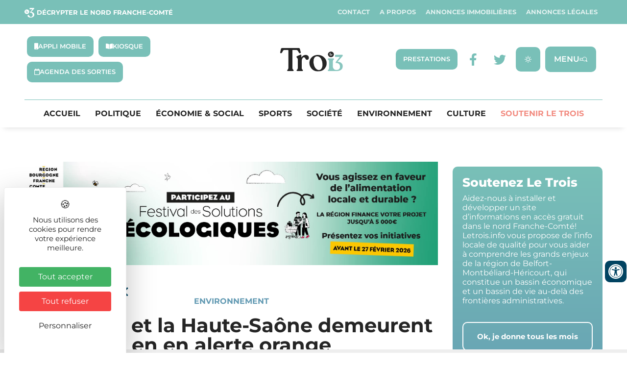

--- FILE ---
content_type: text/html; charset=UTF-8
request_url: https://letrois.info/environnement/le-doubs-et-la-haute-saone-demeurent-en-en-alerte-orange/
body_size: 55075
content:
<!DOCTYPE html>
<html lang="fr-FR" xmlns:og="http://opengraphprotocol.org/schema/" xmlns:fb="http://www.facebook.com/2008/fbml">
<head>
	<meta charset="UTF-8" />
	<meta name="viewport" content="width=device-width, initial-scale=1" />
	<link rel="profile" href="http://gmpg.org/xfn/11" />
	<link rel="pingback" href="https://letrois.info/xmlrpc.php" />
	<meta name='robots' content='index, follow, max-image-preview:large, max-snippet:-1, max-video-preview:-1' />
<link rel="dns-prefetch" href="//tarteaucitron.io"><link rel="preconnect" href="https://tarteaucitron.io" crossorigin=""><!--cloudflare-no-transform--><script type="text/javascript" src="https://tarteaucitron.io/load.js?domain=letrois.info&uuid=03d578903487e57fc20441dc46663e773b88208d"></script>
	<!-- This site is optimized with the Yoast SEO plugin v26.5 - https://yoast.com/wordpress/plugins/seo/ -->
	<title>Le Doubs et la Haute-Saône demeurent en en alerte orange - Le Trois -</title>
	<meta name="description" content="Les pluies ne s&#039;arrêteront qu&#039;en milieu d&#039;après-midi en Franche-Comté." />
	<link rel="canonical" href="https://letrois.info/environnement/le-doubs-et-la-haute-saone-demeurent-en-en-alerte-orange/" />
	<meta property="og:locale" content="fr_FR" />
	<meta property="og:type" content="article" />
	<meta property="og:title" content="Le Doubs et la Haute-Saône demeurent en en alerte orange - Le Trois -" />
	<meta property="og:description" content="Les pluies ne s&#039;arrêteront qu&#039;en milieu d&#039;après-midi en Franche-Comté." />
	<meta property="og:url" content="https://letrois.info/environnement/le-doubs-et-la-haute-saone-demeurent-en-en-alerte-orange/" />
	<meta property="og:site_name" content="Le Trois -" />
	<meta property="article:publisher" content="https://www.facebook.com/letrois.info/" />
	<meta property="article:published_time" content="2021-07-15T10:01:45+00:00" />
	<meta property="article:modified_time" content="2021-07-18T06:37:42+00:00" />
	<meta property="og:image" content="https://letrois.info/wp-content/uploads/2021/07/Alerte-Meteo-15-juillet-2021.png" />
	<meta property="og:image:width" content="950" />
	<meta property="og:image:height" content="565" />
	<meta property="og:image:type" content="image/png" />
	<meta name="author" content="Pierre-Yves Ratti" />
	<meta name="twitter:card" content="summary_large_image" />
	<meta name="twitter:creator" content="@letrois_info" />
	<meta name="twitter:site" content="@letrois_info" />
	<meta name="twitter:label1" content="Écrit par" />
	<meta name="twitter:data1" content="Pierre-Yves Ratti" />
	<meta name="twitter:label2" content="Durée de lecture estimée" />
	<meta name="twitter:data2" content="3 minutes" />
	<script type="application/ld+json" class="yoast-schema-graph">{"@context":"https://schema.org","@graph":[{"@type":"Article","@id":"https://letrois.info/environnement/le-doubs-et-la-haute-saone-demeurent-en-en-alerte-orange/#article","isPartOf":{"@id":"https://letrois.info/environnement/le-doubs-et-la-haute-saone-demeurent-en-en-alerte-orange/"},"author":{"name":"Pierre-Yves Ratti","@id":"https://letrois.info/#/schema/person/6a217f168a12479c84ffbbda581d0e6b"},"headline":"Le Doubs et la Haute-Saône demeurent en en alerte orange","datePublished":"2021-07-15T10:01:45+00:00","dateModified":"2021-07-18T06:37:42+00:00","mainEntityOfPage":{"@id":"https://letrois.info/environnement/le-doubs-et-la-haute-saone-demeurent-en-en-alerte-orange/"},"wordCount":627,"publisher":{"@id":"https://letrois.info/#organization"},"image":{"@id":"https://letrois.info/environnement/le-doubs-et-la-haute-saone-demeurent-en-en-alerte-orange/#primaryimage"},"thumbnailUrl":"https://letrois.info/wp-content/uploads/2021/07/Alerte-Meteo-15-juillet-2021.png","keywords":["Doubs","Haute-Saône"],"articleSection":["Environnement"],"inLanguage":"fr-FR"},{"@type":"WebPage","@id":"https://letrois.info/environnement/le-doubs-et-la-haute-saone-demeurent-en-en-alerte-orange/","url":"https://letrois.info/environnement/le-doubs-et-la-haute-saone-demeurent-en-en-alerte-orange/","name":"Le Doubs et la Haute-Saône demeurent en en alerte orange - Le Trois -","isPartOf":{"@id":"https://letrois.info/#website"},"primaryImageOfPage":{"@id":"https://letrois.info/environnement/le-doubs-et-la-haute-saone-demeurent-en-en-alerte-orange/#primaryimage"},"image":{"@id":"https://letrois.info/environnement/le-doubs-et-la-haute-saone-demeurent-en-en-alerte-orange/#primaryimage"},"thumbnailUrl":"https://letrois.info/wp-content/uploads/2021/07/Alerte-Meteo-15-juillet-2021.png","datePublished":"2021-07-15T10:01:45+00:00","dateModified":"2021-07-18T06:37:42+00:00","description":"Les pluies ne s'arrêteront qu'en milieu d'après-midi en Franche-Comté.","breadcrumb":{"@id":"https://letrois.info/environnement/le-doubs-et-la-haute-saone-demeurent-en-en-alerte-orange/#breadcrumb"},"inLanguage":"fr-FR","potentialAction":[{"@type":"ReadAction","target":["https://letrois.info/environnement/le-doubs-et-la-haute-saone-demeurent-en-en-alerte-orange/"]}]},{"@type":"ImageObject","inLanguage":"fr-FR","@id":"https://letrois.info/environnement/le-doubs-et-la-haute-saone-demeurent-en-en-alerte-orange/#primaryimage","url":"https://letrois.info/wp-content/uploads/2021/07/Alerte-Meteo-15-juillet-2021.png","contentUrl":"https://letrois.info/wp-content/uploads/2021/07/Alerte-Meteo-15-juillet-2021.png","width":950,"height":565,"caption":"Alerte Météo 15 juillet 2021"},{"@type":"BreadcrumbList","@id":"https://letrois.info/environnement/le-doubs-et-la-haute-saone-demeurent-en-en-alerte-orange/#breadcrumb","itemListElement":[{"@type":"ListItem","position":1,"name":"Accueil","item":"https://letrois.info/"},{"@type":"ListItem","position":2,"name":"Le Doubs et la Haute-Saône demeurent en en alerte orange"}]},{"@type":"WebSite","@id":"https://letrois.info/#website","url":"https://letrois.info/","name":"Le Trois -","description":"Décrypter le Nord Franche-Comté","publisher":{"@id":"https://letrois.info/#organization"},"potentialAction":[{"@type":"SearchAction","target":{"@type":"EntryPoint","urlTemplate":"https://letrois.info/?s={search_term_string}"},"query-input":{"@type":"PropertyValueSpecification","valueRequired":true,"valueName":"search_term_string"}}],"inLanguage":"fr-FR"},{"@type":"Organization","@id":"https://letrois.info/#organization","name":"Le Trois -","url":"https://letrois.info/","logo":{"@type":"ImageObject","inLanguage":"fr-FR","@id":"https://letrois.info/#/schema/logo/image/","url":"https://letrois.info/wp-content/uploads/2023/03/logo-letrois.svg","contentUrl":"https://letrois.info/wp-content/uploads/2023/03/logo-letrois.svg","width":207,"height":78,"caption":"Le Trois -"},"image":{"@id":"https://letrois.info/#/schema/logo/image/"},"sameAs":["https://www.facebook.com/letrois.info/","https://x.com/letrois_info","https://www.linkedin.com/company/letrois-info/"]},{"@type":"Person","@id":"https://letrois.info/#/schema/person/6a217f168a12479c84ffbbda581d0e6b","name":"Pierre-Yves Ratti","url":"https://letrois.info/author/pierre-yves-rattimyaireurbaine-info/"}]}</script>
	<!-- / Yoast SEO plugin. -->


<link rel='dns-prefetch' href='//ajax.googleapis.com' />
<link rel='dns-prefetch' href='//cdnjs.cloudflare.com' />
<link rel='dns-prefetch' href='//unpkg.com' />
<link rel='dns-prefetch' href='//fonts.googleapis.com' />
<link rel='dns-prefetch' href='//www.googletagmanager.com' />
<link rel="alternate" type="application/rss+xml" title="Le Trois - &raquo; Flux" href="https://letrois.info/feed/" />
<link rel="alternate" type="application/rss+xml" title="Le Trois - &raquo; Flux des commentaires" href="https://letrois.info/comments/feed/" />
<link rel="alternate" title="oEmbed (JSON)" type="application/json+oembed" href="https://letrois.info/wp-json/oembed/1.0/embed?url=https%3A%2F%2Fletrois.info%2Fenvironnement%2Fle-doubs-et-la-haute-saone-demeurent-en-en-alerte-orange%2F" />
<link rel="alternate" title="oEmbed (XML)" type="text/xml+oembed" href="https://letrois.info/wp-json/oembed/1.0/embed?url=https%3A%2F%2Fletrois.info%2Fenvironnement%2Fle-doubs-et-la-haute-saone-demeurent-en-en-alerte-orange%2F&#038;format=xml" />
<meta property="og:title" content="Le Doubs et la Haute-Saône demeurent en en alerte orange"/><meta property="og:description" content="Les pluies ne s'arrêteront qu'en milieu d'après-midi en Franche-Comté.		
			
						La carte de vigilance de Météo France de ce jeudi 15 juillet, matin.| © Météo France
					
		(Avec AFP)Les pluies ne s'arrêteront qu'en milieu d'après-midi en Franche-Comté.L'alerte orange « pluie-inondations » de Météo France est maintenue pour le Doubs et le Territoire ce matin. « En matinée, les fortes pluies se poursuivent sur les départements placés en vigilance orange. Elles sont régulières et les intensités prévues sont de l’ordre de 5 à 10 mm/h en moyenne, elles pourront atteindre temporairement 15 mm/h sous les précipitations les plus fortes, indique Météo France. Cet après-midi, des intensités plus faibles sont attendues, de l'ordre de 5 à 10 mm/h environ. L'accalmie observée au nord continue alors sa lente progression vers le sud. Pour la Haute-Marne et la Haute-Saône, il faudra attendre le milieu d'après-midi pour que les pluies diminuent. Sur le Doubs et le Jura, le retour au calme ne devrait pas se faire avant la nuit de jeudi à vendredi. Sur l'ensemble de l'épisode, les cumuls prévus s’annoncent conséquents, compris globalement entre 50 et 70 mm sur les départements en vigilance orange, et même localement 90 mm sur la Haute-Marne et le Jura. Ces cumuls représentent de trois semaines à un mois de pluie. Facteur aggravant : cet épisode fait suite à un précédent épisode conséquent qui a déjà touché la Franche-Comté mardi (40 à 70 mm de pluie en 24h). Les sols sont donc déjà saturés en eau et des coulées de boue sont possibles dans les secteurs en pente ».		
			Les conséquences ont été très importantes dans le Grand Est		
		Les lignes ferroviaires entre Thionville (Moselle) et Luxembourg étaient interrompues depuis jeudi matin en raison des intempéries qui touchent la région Grand Est en France, et la circulation fluviale sur le Rhin est également à l'arrêt. "La circulation reste interrompue entre Thionville et Luxembourg, des suppressions sont aussi à prévoir entre Thionville et Metz suite à l'inondation des installations ferroviaires du réseau luxembourgeois. Le tunnel d'Hagondange est inondé", a annoncé le réseau TER sur son compte Twitter. La Meuse, la Meurthe-et-Moselle et les Vosges ont été placées en vigilance orange "crues", où des inondations importantes sont possibles, prévient Météo-France. Les communes de Briey, Longwy et Longuyon sont touchées par des inondations, dit la préfecture de Meurthe-et-Moselle dans un communiqué. "À Briey, 20 centimètres d'eau ont été constatés (dans les rues, ndlr). À Longuyon, 60 cm d'eau ont été constatés. Deux cents foyers sont privés d'électricité. La salle des fêtes est ouverte pour accueillir d'éventuelles personnes en difficulté", précise-t-elle."Sur l'ensemble de l'épisode, les cumuls prévus s'annoncent conséquents, compris globalement entre 50 et 70 mm sur les départements en vigilance orange, et même localement 90 mm sur la Haute-Marne et le Jura. Ces cumuls représentent de trois semaines à un mois de pluie", note Météo France.Par ailleurs la circulation fluviale sur le Rhin est interrompue sur la façade est de la France, de Birsfelden, en Suisse, jusqu'à Germersheim en Allemagne, en passant par Kembs (Haut-Rhin) et Gambsheim (Bas-Rhin), selon le Centre d'alerte rhénan et d'informations nautiques de Gambsheim (Caring)."Des crues comme ça sont un peu exceptionnelles à cette période, on retrouve les crues qu'on a en général fin mai-début juin, mais là c'est décalé", a noté le Caring.La circulation sur le Rhin est interrompue depuis mardi, "et probablement jusqu'au début de la semaine prochaine", a ajouté le Caring."/><meta property="og:type" content="article"/><meta property="og:url" content="https://letrois.info/?p=46562"/><meta property="og:site_name" content="Le Trois -"/><meta property="og:image" content="https://letrois.info/wp-content/plugins/wp-immo/includes/../../images/no-photo.png"/><!-- letrois.info is managing ads with Advanced Ads 2.0.14 – https://wpadvancedads.com/ --><!--noptimize--><script id="letroisready">
			window.advanced_ads_ready=function(e,a){a=a||"complete";var d=function(e){return"interactive"===a?"loading"!==e:"complete"===e};d(document.readyState)?e():document.addEventListener("readystatechange",(function(a){d(a.target.readyState)&&e()}),{once:"interactive"===a})},window.advanced_ads_ready_queue=window.advanced_ads_ready_queue||[];		</script>
		<!--/noptimize--><style id='wp-img-auto-sizes-contain-inline-css' type='text/css'>
img:is([sizes=auto i],[sizes^="auto," i]){contain-intrinsic-size:3000px 1500px}
/*# sourceURL=wp-img-auto-sizes-contain-inline-css */
</style>
<link rel='stylesheet' id='elementor-osm-css' href='https://letrois.info/wp-content/plugins/Elementor-OSM/assets/css/style.css?ver=6.9' type='text/css' media='all' />
<link rel='stylesheet' id='formidable-css' href='https://letrois.info/wp-content/plugins/formidable/css/formidableforms.css?ver=1210030' type='text/css' media='all' />
<link rel='stylesheet' id='hfe-widgets-style-css' href='https://letrois.info/wp-content/plugins/header-footer-elementor/inc/widgets-css/frontend.css?ver=2.7.0' type='text/css' media='all' />
<link rel='stylesheet' id='hfe-woo-product-grid-css' href='https://letrois.info/wp-content/plugins/header-footer-elementor/inc/widgets-css/woo-products.css?ver=2.7.0' type='text/css' media='all' />
<style id='wp-emoji-styles-inline-css' type='text/css'>

	img.wp-smiley, img.emoji {
		display: inline !important;
		border: none !important;
		box-shadow: none !important;
		height: 1em !important;
		width: 1em !important;
		margin: 0 0.07em !important;
		vertical-align: -0.1em !important;
		background: none !important;
		padding: 0 !important;
	}
/*# sourceURL=wp-emoji-styles-inline-css */
</style>
<style id='filebird-block-filebird-gallery-style-inline-css' type='text/css'>
ul.filebird-block-filebird-gallery{margin:auto!important;padding:0!important;width:100%}ul.filebird-block-filebird-gallery.layout-grid{display:grid;grid-gap:20px;align-items:stretch;grid-template-columns:repeat(var(--columns),1fr);justify-items:stretch}ul.filebird-block-filebird-gallery.layout-grid li img{border:1px solid #ccc;box-shadow:2px 2px 6px 0 rgba(0,0,0,.3);height:100%;max-width:100%;-o-object-fit:cover;object-fit:cover;width:100%}ul.filebird-block-filebird-gallery.layout-masonry{-moz-column-count:var(--columns);-moz-column-gap:var(--space);column-gap:var(--space);-moz-column-width:var(--min-width);columns:var(--min-width) var(--columns);display:block;overflow:auto}ul.filebird-block-filebird-gallery.layout-masonry li{margin-bottom:var(--space)}ul.filebird-block-filebird-gallery li{list-style:none}ul.filebird-block-filebird-gallery li figure{height:100%;margin:0;padding:0;position:relative;width:100%}ul.filebird-block-filebird-gallery li figure figcaption{background:linear-gradient(0deg,rgba(0,0,0,.7),rgba(0,0,0,.3) 70%,transparent);bottom:0;box-sizing:border-box;color:#fff;font-size:.8em;margin:0;max-height:100%;overflow:auto;padding:3em .77em .7em;position:absolute;text-align:center;width:100%;z-index:2}ul.filebird-block-filebird-gallery li figure figcaption a{color:inherit}

/*# sourceURL=https://letrois.info/wp-content/plugins/filebird/blocks/filebird-gallery/build/style-index.css */
</style>
<style id='global-styles-inline-css' type='text/css'>
:root{--wp--preset--aspect-ratio--square: 1;--wp--preset--aspect-ratio--4-3: 4/3;--wp--preset--aspect-ratio--3-4: 3/4;--wp--preset--aspect-ratio--3-2: 3/2;--wp--preset--aspect-ratio--2-3: 2/3;--wp--preset--aspect-ratio--16-9: 16/9;--wp--preset--aspect-ratio--9-16: 9/16;--wp--preset--color--black: #000000;--wp--preset--color--cyan-bluish-gray: #abb8c3;--wp--preset--color--white: #ffffff;--wp--preset--color--pale-pink: #f78da7;--wp--preset--color--vivid-red: #cf2e2e;--wp--preset--color--luminous-vivid-orange: #ff6900;--wp--preset--color--luminous-vivid-amber: #fcb900;--wp--preset--color--light-green-cyan: #7bdcb5;--wp--preset--color--vivid-green-cyan: #00d084;--wp--preset--color--pale-cyan-blue: #8ed1fc;--wp--preset--color--vivid-cyan-blue: #0693e3;--wp--preset--color--vivid-purple: #9b51e0;--wp--preset--gradient--vivid-cyan-blue-to-vivid-purple: linear-gradient(135deg,rgb(6,147,227) 0%,rgb(155,81,224) 100%);--wp--preset--gradient--light-green-cyan-to-vivid-green-cyan: linear-gradient(135deg,rgb(122,220,180) 0%,rgb(0,208,130) 100%);--wp--preset--gradient--luminous-vivid-amber-to-luminous-vivid-orange: linear-gradient(135deg,rgb(252,185,0) 0%,rgb(255,105,0) 100%);--wp--preset--gradient--luminous-vivid-orange-to-vivid-red: linear-gradient(135deg,rgb(255,105,0) 0%,rgb(207,46,46) 100%);--wp--preset--gradient--very-light-gray-to-cyan-bluish-gray: linear-gradient(135deg,rgb(238,238,238) 0%,rgb(169,184,195) 100%);--wp--preset--gradient--cool-to-warm-spectrum: linear-gradient(135deg,rgb(74,234,220) 0%,rgb(151,120,209) 20%,rgb(207,42,186) 40%,rgb(238,44,130) 60%,rgb(251,105,98) 80%,rgb(254,248,76) 100%);--wp--preset--gradient--blush-light-purple: linear-gradient(135deg,rgb(255,206,236) 0%,rgb(152,150,240) 100%);--wp--preset--gradient--blush-bordeaux: linear-gradient(135deg,rgb(254,205,165) 0%,rgb(254,45,45) 50%,rgb(107,0,62) 100%);--wp--preset--gradient--luminous-dusk: linear-gradient(135deg,rgb(255,203,112) 0%,rgb(199,81,192) 50%,rgb(65,88,208) 100%);--wp--preset--gradient--pale-ocean: linear-gradient(135deg,rgb(255,245,203) 0%,rgb(182,227,212) 50%,rgb(51,167,181) 100%);--wp--preset--gradient--electric-grass: linear-gradient(135deg,rgb(202,248,128) 0%,rgb(113,206,126) 100%);--wp--preset--gradient--midnight: linear-gradient(135deg,rgb(2,3,129) 0%,rgb(40,116,252) 100%);--wp--preset--font-size--small: 13px;--wp--preset--font-size--medium: 20px;--wp--preset--font-size--large: 36px;--wp--preset--font-size--x-large: 42px;--wp--preset--spacing--20: 0.44rem;--wp--preset--spacing--30: 0.67rem;--wp--preset--spacing--40: 1rem;--wp--preset--spacing--50: 1.5rem;--wp--preset--spacing--60: 2.25rem;--wp--preset--spacing--70: 3.38rem;--wp--preset--spacing--80: 5.06rem;--wp--preset--shadow--natural: 6px 6px 9px rgba(0, 0, 0, 0.2);--wp--preset--shadow--deep: 12px 12px 50px rgba(0, 0, 0, 0.4);--wp--preset--shadow--sharp: 6px 6px 0px rgba(0, 0, 0, 0.2);--wp--preset--shadow--outlined: 6px 6px 0px -3px rgb(255, 255, 255), 6px 6px rgb(0, 0, 0);--wp--preset--shadow--crisp: 6px 6px 0px rgb(0, 0, 0);}:root { --wp--style--global--content-size: 800px;--wp--style--global--wide-size: 1200px; }:where(body) { margin: 0; }.wp-site-blocks > .alignleft { float: left; margin-right: 2em; }.wp-site-blocks > .alignright { float: right; margin-left: 2em; }.wp-site-blocks > .aligncenter { justify-content: center; margin-left: auto; margin-right: auto; }:where(.wp-site-blocks) > * { margin-block-start: 24px; margin-block-end: 0; }:where(.wp-site-blocks) > :first-child { margin-block-start: 0; }:where(.wp-site-blocks) > :last-child { margin-block-end: 0; }:root { --wp--style--block-gap: 24px; }:root :where(.is-layout-flow) > :first-child{margin-block-start: 0;}:root :where(.is-layout-flow) > :last-child{margin-block-end: 0;}:root :where(.is-layout-flow) > *{margin-block-start: 24px;margin-block-end: 0;}:root :where(.is-layout-constrained) > :first-child{margin-block-start: 0;}:root :where(.is-layout-constrained) > :last-child{margin-block-end: 0;}:root :where(.is-layout-constrained) > *{margin-block-start: 24px;margin-block-end: 0;}:root :where(.is-layout-flex){gap: 24px;}:root :where(.is-layout-grid){gap: 24px;}.is-layout-flow > .alignleft{float: left;margin-inline-start: 0;margin-inline-end: 2em;}.is-layout-flow > .alignright{float: right;margin-inline-start: 2em;margin-inline-end: 0;}.is-layout-flow > .aligncenter{margin-left: auto !important;margin-right: auto !important;}.is-layout-constrained > .alignleft{float: left;margin-inline-start: 0;margin-inline-end: 2em;}.is-layout-constrained > .alignright{float: right;margin-inline-start: 2em;margin-inline-end: 0;}.is-layout-constrained > .aligncenter{margin-left: auto !important;margin-right: auto !important;}.is-layout-constrained > :where(:not(.alignleft):not(.alignright):not(.alignfull)){max-width: var(--wp--style--global--content-size);margin-left: auto !important;margin-right: auto !important;}.is-layout-constrained > .alignwide{max-width: var(--wp--style--global--wide-size);}body .is-layout-flex{display: flex;}.is-layout-flex{flex-wrap: wrap;align-items: center;}.is-layout-flex > :is(*, div){margin: 0;}body .is-layout-grid{display: grid;}.is-layout-grid > :is(*, div){margin: 0;}body{padding-top: 0px;padding-right: 0px;padding-bottom: 0px;padding-left: 0px;}a:where(:not(.wp-element-button)){text-decoration: underline;}:root :where(.wp-element-button, .wp-block-button__link){background-color: #32373c;border-width: 0;color: #fff;font-family: inherit;font-size: inherit;font-style: inherit;font-weight: inherit;letter-spacing: inherit;line-height: inherit;padding-top: calc(0.667em + 2px);padding-right: calc(1.333em + 2px);padding-bottom: calc(0.667em + 2px);padding-left: calc(1.333em + 2px);text-decoration: none;text-transform: inherit;}.has-black-color{color: var(--wp--preset--color--black) !important;}.has-cyan-bluish-gray-color{color: var(--wp--preset--color--cyan-bluish-gray) !important;}.has-white-color{color: var(--wp--preset--color--white) !important;}.has-pale-pink-color{color: var(--wp--preset--color--pale-pink) !important;}.has-vivid-red-color{color: var(--wp--preset--color--vivid-red) !important;}.has-luminous-vivid-orange-color{color: var(--wp--preset--color--luminous-vivid-orange) !important;}.has-luminous-vivid-amber-color{color: var(--wp--preset--color--luminous-vivid-amber) !important;}.has-light-green-cyan-color{color: var(--wp--preset--color--light-green-cyan) !important;}.has-vivid-green-cyan-color{color: var(--wp--preset--color--vivid-green-cyan) !important;}.has-pale-cyan-blue-color{color: var(--wp--preset--color--pale-cyan-blue) !important;}.has-vivid-cyan-blue-color{color: var(--wp--preset--color--vivid-cyan-blue) !important;}.has-vivid-purple-color{color: var(--wp--preset--color--vivid-purple) !important;}.has-black-background-color{background-color: var(--wp--preset--color--black) !important;}.has-cyan-bluish-gray-background-color{background-color: var(--wp--preset--color--cyan-bluish-gray) !important;}.has-white-background-color{background-color: var(--wp--preset--color--white) !important;}.has-pale-pink-background-color{background-color: var(--wp--preset--color--pale-pink) !important;}.has-vivid-red-background-color{background-color: var(--wp--preset--color--vivid-red) !important;}.has-luminous-vivid-orange-background-color{background-color: var(--wp--preset--color--luminous-vivid-orange) !important;}.has-luminous-vivid-amber-background-color{background-color: var(--wp--preset--color--luminous-vivid-amber) !important;}.has-light-green-cyan-background-color{background-color: var(--wp--preset--color--light-green-cyan) !important;}.has-vivid-green-cyan-background-color{background-color: var(--wp--preset--color--vivid-green-cyan) !important;}.has-pale-cyan-blue-background-color{background-color: var(--wp--preset--color--pale-cyan-blue) !important;}.has-vivid-cyan-blue-background-color{background-color: var(--wp--preset--color--vivid-cyan-blue) !important;}.has-vivid-purple-background-color{background-color: var(--wp--preset--color--vivid-purple) !important;}.has-black-border-color{border-color: var(--wp--preset--color--black) !important;}.has-cyan-bluish-gray-border-color{border-color: var(--wp--preset--color--cyan-bluish-gray) !important;}.has-white-border-color{border-color: var(--wp--preset--color--white) !important;}.has-pale-pink-border-color{border-color: var(--wp--preset--color--pale-pink) !important;}.has-vivid-red-border-color{border-color: var(--wp--preset--color--vivid-red) !important;}.has-luminous-vivid-orange-border-color{border-color: var(--wp--preset--color--luminous-vivid-orange) !important;}.has-luminous-vivid-amber-border-color{border-color: var(--wp--preset--color--luminous-vivid-amber) !important;}.has-light-green-cyan-border-color{border-color: var(--wp--preset--color--light-green-cyan) !important;}.has-vivid-green-cyan-border-color{border-color: var(--wp--preset--color--vivid-green-cyan) !important;}.has-pale-cyan-blue-border-color{border-color: var(--wp--preset--color--pale-cyan-blue) !important;}.has-vivid-cyan-blue-border-color{border-color: var(--wp--preset--color--vivid-cyan-blue) !important;}.has-vivid-purple-border-color{border-color: var(--wp--preset--color--vivid-purple) !important;}.has-vivid-cyan-blue-to-vivid-purple-gradient-background{background: var(--wp--preset--gradient--vivid-cyan-blue-to-vivid-purple) !important;}.has-light-green-cyan-to-vivid-green-cyan-gradient-background{background: var(--wp--preset--gradient--light-green-cyan-to-vivid-green-cyan) !important;}.has-luminous-vivid-amber-to-luminous-vivid-orange-gradient-background{background: var(--wp--preset--gradient--luminous-vivid-amber-to-luminous-vivid-orange) !important;}.has-luminous-vivid-orange-to-vivid-red-gradient-background{background: var(--wp--preset--gradient--luminous-vivid-orange-to-vivid-red) !important;}.has-very-light-gray-to-cyan-bluish-gray-gradient-background{background: var(--wp--preset--gradient--very-light-gray-to-cyan-bluish-gray) !important;}.has-cool-to-warm-spectrum-gradient-background{background: var(--wp--preset--gradient--cool-to-warm-spectrum) !important;}.has-blush-light-purple-gradient-background{background: var(--wp--preset--gradient--blush-light-purple) !important;}.has-blush-bordeaux-gradient-background{background: var(--wp--preset--gradient--blush-bordeaux) !important;}.has-luminous-dusk-gradient-background{background: var(--wp--preset--gradient--luminous-dusk) !important;}.has-pale-ocean-gradient-background{background: var(--wp--preset--gradient--pale-ocean) !important;}.has-electric-grass-gradient-background{background: var(--wp--preset--gradient--electric-grass) !important;}.has-midnight-gradient-background{background: var(--wp--preset--gradient--midnight) !important;}.has-small-font-size{font-size: var(--wp--preset--font-size--small) !important;}.has-medium-font-size{font-size: var(--wp--preset--font-size--medium) !important;}.has-large-font-size{font-size: var(--wp--preset--font-size--large) !important;}.has-x-large-font-size{font-size: var(--wp--preset--font-size--x-large) !important;}
:root :where(.wp-block-pullquote){font-size: 1.5em;line-height: 1.6;}
/*# sourceURL=global-styles-inline-css */
</style>
<link rel='stylesheet' id='style_accessibilite-css' href='https://letrois.info/wp-content/plugins/accessibilite/css/main.css?ver=6.9' type='text/css' media='all' />
<link rel='stylesheet' id='awesome-weather-css' href='https://letrois.info/wp-content/plugins/awesome-weather/awesome-weather.css?ver=6.9' type='text/css' media='all' />
<style id='awesome-weather-inline-css' type='text/css'>
.awesome-weather-wrap { font-family: 'Open Sans', sans-serif; font-weight: 400; font-size: 14px; line-height: 14px; }
/*# sourceURL=awesome-weather-inline-css */
</style>
<link rel='stylesheet' id='opensans-googlefont-css' href='//fonts.googleapis.com/css?family=Open+Sans%3A400&#038;ver=6.9' type='text/css' media='all' />
<link rel='stylesheet' id='woocommerce-layout-css' href='https://letrois.info/wp-content/plugins/woocommerce/assets/css/woocommerce-layout.css?ver=10.4.2' type='text/css' media='all' />
<link rel='stylesheet' id='woocommerce-smallscreen-css' href='https://letrois.info/wp-content/plugins/woocommerce/assets/css/woocommerce-smallscreen.css?ver=10.4.2' type='text/css' media='only screen and (max-width: 768px)' />
<link rel='stylesheet' id='woocommerce-general-css' href='https://letrois.info/wp-content/plugins/woocommerce/assets/css/woocommerce.css?ver=10.4.2' type='text/css' media='all' />
<style id='woocommerce-inline-inline-css' type='text/css'>
.woocommerce form .form-row .required { visibility: visible; }
/*# sourceURL=woocommerce-inline-inline-css */
</style>
<link rel='stylesheet' id='hfe-style-css' href='https://letrois.info/wp-content/plugins/header-footer-elementor/assets/css/header-footer-elementor.css?ver=2.7.0' type='text/css' media='all' />
<link rel='stylesheet' id='elementor-icons-css' href='https://letrois.info/wp-content/plugins/elementor/assets/lib/eicons/css/elementor-icons.min.css?ver=5.44.0' type='text/css' media='all' />
<link rel='stylesheet' id='elementor-frontend-css' href='https://letrois.info/wp-content/plugins/elementor/assets/css/frontend.min.css?ver=3.33.4' type='text/css' media='all' />
<style id='elementor-frontend-inline-css' type='text/css'>
@-webkit-keyframes ha_fadeIn{0%{opacity:0}to{opacity:1}}@keyframes ha_fadeIn{0%{opacity:0}to{opacity:1}}@-webkit-keyframes ha_zoomIn{0%{opacity:0;-webkit-transform:scale3d(.3,.3,.3);transform:scale3d(.3,.3,.3)}50%{opacity:1}}@keyframes ha_zoomIn{0%{opacity:0;-webkit-transform:scale3d(.3,.3,.3);transform:scale3d(.3,.3,.3)}50%{opacity:1}}@-webkit-keyframes ha_rollIn{0%{opacity:0;-webkit-transform:translate3d(-100%,0,0) rotate3d(0,0,1,-120deg);transform:translate3d(-100%,0,0) rotate3d(0,0,1,-120deg)}to{opacity:1}}@keyframes ha_rollIn{0%{opacity:0;-webkit-transform:translate3d(-100%,0,0) rotate3d(0,0,1,-120deg);transform:translate3d(-100%,0,0) rotate3d(0,0,1,-120deg)}to{opacity:1}}@-webkit-keyframes ha_bounce{0%,20%,53%,to{-webkit-animation-timing-function:cubic-bezier(.215,.61,.355,1);animation-timing-function:cubic-bezier(.215,.61,.355,1)}40%,43%{-webkit-transform:translate3d(0,-30px,0) scaleY(1.1);transform:translate3d(0,-30px,0) scaleY(1.1);-webkit-animation-timing-function:cubic-bezier(.755,.05,.855,.06);animation-timing-function:cubic-bezier(.755,.05,.855,.06)}70%{-webkit-transform:translate3d(0,-15px,0) scaleY(1.05);transform:translate3d(0,-15px,0) scaleY(1.05);-webkit-animation-timing-function:cubic-bezier(.755,.05,.855,.06);animation-timing-function:cubic-bezier(.755,.05,.855,.06)}80%{-webkit-transition-timing-function:cubic-bezier(.215,.61,.355,1);transition-timing-function:cubic-bezier(.215,.61,.355,1);-webkit-transform:translate3d(0,0,0) scaleY(.95);transform:translate3d(0,0,0) scaleY(.95)}90%{-webkit-transform:translate3d(0,-4px,0) scaleY(1.02);transform:translate3d(0,-4px,0) scaleY(1.02)}}@keyframes ha_bounce{0%,20%,53%,to{-webkit-animation-timing-function:cubic-bezier(.215,.61,.355,1);animation-timing-function:cubic-bezier(.215,.61,.355,1)}40%,43%{-webkit-transform:translate3d(0,-30px,0) scaleY(1.1);transform:translate3d(0,-30px,0) scaleY(1.1);-webkit-animation-timing-function:cubic-bezier(.755,.05,.855,.06);animation-timing-function:cubic-bezier(.755,.05,.855,.06)}70%{-webkit-transform:translate3d(0,-15px,0) scaleY(1.05);transform:translate3d(0,-15px,0) scaleY(1.05);-webkit-animation-timing-function:cubic-bezier(.755,.05,.855,.06);animation-timing-function:cubic-bezier(.755,.05,.855,.06)}80%{-webkit-transition-timing-function:cubic-bezier(.215,.61,.355,1);transition-timing-function:cubic-bezier(.215,.61,.355,1);-webkit-transform:translate3d(0,0,0) scaleY(.95);transform:translate3d(0,0,0) scaleY(.95)}90%{-webkit-transform:translate3d(0,-4px,0) scaleY(1.02);transform:translate3d(0,-4px,0) scaleY(1.02)}}@-webkit-keyframes ha_bounceIn{0%,20%,40%,60%,80%,to{-webkit-animation-timing-function:cubic-bezier(.215,.61,.355,1);animation-timing-function:cubic-bezier(.215,.61,.355,1)}0%{opacity:0;-webkit-transform:scale3d(.3,.3,.3);transform:scale3d(.3,.3,.3)}20%{-webkit-transform:scale3d(1.1,1.1,1.1);transform:scale3d(1.1,1.1,1.1)}40%{-webkit-transform:scale3d(.9,.9,.9);transform:scale3d(.9,.9,.9)}60%{opacity:1;-webkit-transform:scale3d(1.03,1.03,1.03);transform:scale3d(1.03,1.03,1.03)}80%{-webkit-transform:scale3d(.97,.97,.97);transform:scale3d(.97,.97,.97)}to{opacity:1}}@keyframes ha_bounceIn{0%,20%,40%,60%,80%,to{-webkit-animation-timing-function:cubic-bezier(.215,.61,.355,1);animation-timing-function:cubic-bezier(.215,.61,.355,1)}0%{opacity:0;-webkit-transform:scale3d(.3,.3,.3);transform:scale3d(.3,.3,.3)}20%{-webkit-transform:scale3d(1.1,1.1,1.1);transform:scale3d(1.1,1.1,1.1)}40%{-webkit-transform:scale3d(.9,.9,.9);transform:scale3d(.9,.9,.9)}60%{opacity:1;-webkit-transform:scale3d(1.03,1.03,1.03);transform:scale3d(1.03,1.03,1.03)}80%{-webkit-transform:scale3d(.97,.97,.97);transform:scale3d(.97,.97,.97)}to{opacity:1}}@-webkit-keyframes ha_flipInX{0%{opacity:0;-webkit-transform:perspective(400px) rotate3d(1,0,0,90deg);transform:perspective(400px) rotate3d(1,0,0,90deg);-webkit-animation-timing-function:ease-in;animation-timing-function:ease-in}40%{-webkit-transform:perspective(400px) rotate3d(1,0,0,-20deg);transform:perspective(400px) rotate3d(1,0,0,-20deg);-webkit-animation-timing-function:ease-in;animation-timing-function:ease-in}60%{opacity:1;-webkit-transform:perspective(400px) rotate3d(1,0,0,10deg);transform:perspective(400px) rotate3d(1,0,0,10deg)}80%{-webkit-transform:perspective(400px) rotate3d(1,0,0,-5deg);transform:perspective(400px) rotate3d(1,0,0,-5deg)}}@keyframes ha_flipInX{0%{opacity:0;-webkit-transform:perspective(400px) rotate3d(1,0,0,90deg);transform:perspective(400px) rotate3d(1,0,0,90deg);-webkit-animation-timing-function:ease-in;animation-timing-function:ease-in}40%{-webkit-transform:perspective(400px) rotate3d(1,0,0,-20deg);transform:perspective(400px) rotate3d(1,0,0,-20deg);-webkit-animation-timing-function:ease-in;animation-timing-function:ease-in}60%{opacity:1;-webkit-transform:perspective(400px) rotate3d(1,0,0,10deg);transform:perspective(400px) rotate3d(1,0,0,10deg)}80%{-webkit-transform:perspective(400px) rotate3d(1,0,0,-5deg);transform:perspective(400px) rotate3d(1,0,0,-5deg)}}@-webkit-keyframes ha_flipInY{0%{opacity:0;-webkit-transform:perspective(400px) rotate3d(0,1,0,90deg);transform:perspective(400px) rotate3d(0,1,0,90deg);-webkit-animation-timing-function:ease-in;animation-timing-function:ease-in}40%{-webkit-transform:perspective(400px) rotate3d(0,1,0,-20deg);transform:perspective(400px) rotate3d(0,1,0,-20deg);-webkit-animation-timing-function:ease-in;animation-timing-function:ease-in}60%{opacity:1;-webkit-transform:perspective(400px) rotate3d(0,1,0,10deg);transform:perspective(400px) rotate3d(0,1,0,10deg)}80%{-webkit-transform:perspective(400px) rotate3d(0,1,0,-5deg);transform:perspective(400px) rotate3d(0,1,0,-5deg)}}@keyframes ha_flipInY{0%{opacity:0;-webkit-transform:perspective(400px) rotate3d(0,1,0,90deg);transform:perspective(400px) rotate3d(0,1,0,90deg);-webkit-animation-timing-function:ease-in;animation-timing-function:ease-in}40%{-webkit-transform:perspective(400px) rotate3d(0,1,0,-20deg);transform:perspective(400px) rotate3d(0,1,0,-20deg);-webkit-animation-timing-function:ease-in;animation-timing-function:ease-in}60%{opacity:1;-webkit-transform:perspective(400px) rotate3d(0,1,0,10deg);transform:perspective(400px) rotate3d(0,1,0,10deg)}80%{-webkit-transform:perspective(400px) rotate3d(0,1,0,-5deg);transform:perspective(400px) rotate3d(0,1,0,-5deg)}}@-webkit-keyframes ha_swing{20%{-webkit-transform:rotate3d(0,0,1,15deg);transform:rotate3d(0,0,1,15deg)}40%{-webkit-transform:rotate3d(0,0,1,-10deg);transform:rotate3d(0,0,1,-10deg)}60%{-webkit-transform:rotate3d(0,0,1,5deg);transform:rotate3d(0,0,1,5deg)}80%{-webkit-transform:rotate3d(0,0,1,-5deg);transform:rotate3d(0,0,1,-5deg)}}@keyframes ha_swing{20%{-webkit-transform:rotate3d(0,0,1,15deg);transform:rotate3d(0,0,1,15deg)}40%{-webkit-transform:rotate3d(0,0,1,-10deg);transform:rotate3d(0,0,1,-10deg)}60%{-webkit-transform:rotate3d(0,0,1,5deg);transform:rotate3d(0,0,1,5deg)}80%{-webkit-transform:rotate3d(0,0,1,-5deg);transform:rotate3d(0,0,1,-5deg)}}@-webkit-keyframes ha_slideInDown{0%{visibility:visible;-webkit-transform:translate3d(0,-100%,0);transform:translate3d(0,-100%,0)}}@keyframes ha_slideInDown{0%{visibility:visible;-webkit-transform:translate3d(0,-100%,0);transform:translate3d(0,-100%,0)}}@-webkit-keyframes ha_slideInUp{0%{visibility:visible;-webkit-transform:translate3d(0,100%,0);transform:translate3d(0,100%,0)}}@keyframes ha_slideInUp{0%{visibility:visible;-webkit-transform:translate3d(0,100%,0);transform:translate3d(0,100%,0)}}@-webkit-keyframes ha_slideInLeft{0%{visibility:visible;-webkit-transform:translate3d(-100%,0,0);transform:translate3d(-100%,0,0)}}@keyframes ha_slideInLeft{0%{visibility:visible;-webkit-transform:translate3d(-100%,0,0);transform:translate3d(-100%,0,0)}}@-webkit-keyframes ha_slideInRight{0%{visibility:visible;-webkit-transform:translate3d(100%,0,0);transform:translate3d(100%,0,0)}}@keyframes ha_slideInRight{0%{visibility:visible;-webkit-transform:translate3d(100%,0,0);transform:translate3d(100%,0,0)}}.ha_fadeIn{-webkit-animation-name:ha_fadeIn;animation-name:ha_fadeIn}.ha_zoomIn{-webkit-animation-name:ha_zoomIn;animation-name:ha_zoomIn}.ha_rollIn{-webkit-animation-name:ha_rollIn;animation-name:ha_rollIn}.ha_bounce{-webkit-transform-origin:center bottom;-ms-transform-origin:center bottom;transform-origin:center bottom;-webkit-animation-name:ha_bounce;animation-name:ha_bounce}.ha_bounceIn{-webkit-animation-name:ha_bounceIn;animation-name:ha_bounceIn;-webkit-animation-duration:.75s;-webkit-animation-duration:calc(var(--animate-duration)*.75);animation-duration:.75s;animation-duration:calc(var(--animate-duration)*.75)}.ha_flipInX,.ha_flipInY{-webkit-animation-name:ha_flipInX;animation-name:ha_flipInX;-webkit-backface-visibility:visible!important;backface-visibility:visible!important}.ha_flipInY{-webkit-animation-name:ha_flipInY;animation-name:ha_flipInY}.ha_swing{-webkit-transform-origin:top center;-ms-transform-origin:top center;transform-origin:top center;-webkit-animation-name:ha_swing;animation-name:ha_swing}.ha_slideInDown{-webkit-animation-name:ha_slideInDown;animation-name:ha_slideInDown}.ha_slideInUp{-webkit-animation-name:ha_slideInUp;animation-name:ha_slideInUp}.ha_slideInLeft{-webkit-animation-name:ha_slideInLeft;animation-name:ha_slideInLeft}.ha_slideInRight{-webkit-animation-name:ha_slideInRight;animation-name:ha_slideInRight}.ha-css-transform-yes{-webkit-transition-duration:var(--ha-tfx-transition-duration, .2s);transition-duration:var(--ha-tfx-transition-duration, .2s);-webkit-transition-property:-webkit-transform;transition-property:transform;transition-property:transform,-webkit-transform;-webkit-transform:translate(var(--ha-tfx-translate-x, 0),var(--ha-tfx-translate-y, 0)) scale(var(--ha-tfx-scale-x, 1),var(--ha-tfx-scale-y, 1)) skew(var(--ha-tfx-skew-x, 0),var(--ha-tfx-skew-y, 0)) rotateX(var(--ha-tfx-rotate-x, 0)) rotateY(var(--ha-tfx-rotate-y, 0)) rotateZ(var(--ha-tfx-rotate-z, 0));transform:translate(var(--ha-tfx-translate-x, 0),var(--ha-tfx-translate-y, 0)) scale(var(--ha-tfx-scale-x, 1),var(--ha-tfx-scale-y, 1)) skew(var(--ha-tfx-skew-x, 0),var(--ha-tfx-skew-y, 0)) rotateX(var(--ha-tfx-rotate-x, 0)) rotateY(var(--ha-tfx-rotate-y, 0)) rotateZ(var(--ha-tfx-rotate-z, 0))}.ha-css-transform-yes:hover{-webkit-transform:translate(var(--ha-tfx-translate-x-hover, var(--ha-tfx-translate-x, 0)),var(--ha-tfx-translate-y-hover, var(--ha-tfx-translate-y, 0))) scale(var(--ha-tfx-scale-x-hover, var(--ha-tfx-scale-x, 1)),var(--ha-tfx-scale-y-hover, var(--ha-tfx-scale-y, 1))) skew(var(--ha-tfx-skew-x-hover, var(--ha-tfx-skew-x, 0)),var(--ha-tfx-skew-y-hover, var(--ha-tfx-skew-y, 0))) rotateX(var(--ha-tfx-rotate-x-hover, var(--ha-tfx-rotate-x, 0))) rotateY(var(--ha-tfx-rotate-y-hover, var(--ha-tfx-rotate-y, 0))) rotateZ(var(--ha-tfx-rotate-z-hover, var(--ha-tfx-rotate-z, 0)));transform:translate(var(--ha-tfx-translate-x-hover, var(--ha-tfx-translate-x, 0)),var(--ha-tfx-translate-y-hover, var(--ha-tfx-translate-y, 0))) scale(var(--ha-tfx-scale-x-hover, var(--ha-tfx-scale-x, 1)),var(--ha-tfx-scale-y-hover, var(--ha-tfx-scale-y, 1))) skew(var(--ha-tfx-skew-x-hover, var(--ha-tfx-skew-x, 0)),var(--ha-tfx-skew-y-hover, var(--ha-tfx-skew-y, 0))) rotateX(var(--ha-tfx-rotate-x-hover, var(--ha-tfx-rotate-x, 0))) rotateY(var(--ha-tfx-rotate-y-hover, var(--ha-tfx-rotate-y, 0))) rotateZ(var(--ha-tfx-rotate-z-hover, var(--ha-tfx-rotate-z, 0)))}.happy-addon>.elementor-widget-container{word-wrap:break-word;overflow-wrap:break-word}.happy-addon>.elementor-widget-container,.happy-addon>.elementor-widget-container *{-webkit-box-sizing:border-box;box-sizing:border-box}.happy-addon:not(:has(.elementor-widget-container)),.happy-addon:not(:has(.elementor-widget-container)) *{-webkit-box-sizing:border-box;box-sizing:border-box;word-wrap:break-word;overflow-wrap:break-word}.happy-addon p:empty{display:none}.happy-addon .elementor-inline-editing{min-height:auto!important}.happy-addon-pro img{max-width:100%;height:auto;-o-object-fit:cover;object-fit:cover}.ha-screen-reader-text{position:absolute;overflow:hidden;clip:rect(1px,1px,1px,1px);margin:-1px;padding:0;width:1px;height:1px;border:0;word-wrap:normal!important;-webkit-clip-path:inset(50%);clip-path:inset(50%)}.ha-has-bg-overlay>.elementor-widget-container{position:relative;z-index:1}.ha-has-bg-overlay>.elementor-widget-container:before{position:absolute;top:0;left:0;z-index:-1;width:100%;height:100%;content:""}.ha-has-bg-overlay:not(:has(.elementor-widget-container)){position:relative;z-index:1}.ha-has-bg-overlay:not(:has(.elementor-widget-container)):before{position:absolute;top:0;left:0;z-index:-1;width:100%;height:100%;content:""}.ha-popup--is-enabled .ha-js-popup,.ha-popup--is-enabled .ha-js-popup img{cursor:-webkit-zoom-in!important;cursor:zoom-in!important}.mfp-wrap .mfp-arrow,.mfp-wrap .mfp-close{background-color:transparent}.mfp-wrap .mfp-arrow:focus,.mfp-wrap .mfp-close:focus{outline-width:thin}.ha-advanced-tooltip-enable{position:relative;cursor:pointer;--ha-tooltip-arrow-color:black;--ha-tooltip-arrow-distance:0}.ha-advanced-tooltip-enable .ha-advanced-tooltip-content{position:absolute;z-index:999;display:none;padding:5px 0;width:120px;height:auto;border-radius:6px;background-color:#000;color:#fff;text-align:center;opacity:0}.ha-advanced-tooltip-enable .ha-advanced-tooltip-content::after{position:absolute;border-width:5px;border-style:solid;content:""}.ha-advanced-tooltip-enable .ha-advanced-tooltip-content.no-arrow::after{visibility:hidden}.ha-advanced-tooltip-enable .ha-advanced-tooltip-content.show{display:inline-block;opacity:1}.ha-advanced-tooltip-enable.ha-advanced-tooltip-top .ha-advanced-tooltip-content,body[data-elementor-device-mode=tablet] .ha-advanced-tooltip-enable.ha-advanced-tooltip-tablet-top .ha-advanced-tooltip-content{top:unset;right:0;bottom:calc(101% + var(--ha-tooltip-arrow-distance));left:0;margin:0 auto}.ha-advanced-tooltip-enable.ha-advanced-tooltip-top .ha-advanced-tooltip-content::after,body[data-elementor-device-mode=tablet] .ha-advanced-tooltip-enable.ha-advanced-tooltip-tablet-top .ha-advanced-tooltip-content::after{top:100%;right:unset;bottom:unset;left:50%;border-color:var(--ha-tooltip-arrow-color) transparent transparent transparent;-webkit-transform:translateX(-50%);-ms-transform:translateX(-50%);transform:translateX(-50%)}.ha-advanced-tooltip-enable.ha-advanced-tooltip-bottom .ha-advanced-tooltip-content,body[data-elementor-device-mode=tablet] .ha-advanced-tooltip-enable.ha-advanced-tooltip-tablet-bottom .ha-advanced-tooltip-content{top:calc(101% + var(--ha-tooltip-arrow-distance));right:0;bottom:unset;left:0;margin:0 auto}.ha-advanced-tooltip-enable.ha-advanced-tooltip-bottom .ha-advanced-tooltip-content::after,body[data-elementor-device-mode=tablet] .ha-advanced-tooltip-enable.ha-advanced-tooltip-tablet-bottom .ha-advanced-tooltip-content::after{top:unset;right:unset;bottom:100%;left:50%;border-color:transparent transparent var(--ha-tooltip-arrow-color) transparent;-webkit-transform:translateX(-50%);-ms-transform:translateX(-50%);transform:translateX(-50%)}.ha-advanced-tooltip-enable.ha-advanced-tooltip-left .ha-advanced-tooltip-content,body[data-elementor-device-mode=tablet] .ha-advanced-tooltip-enable.ha-advanced-tooltip-tablet-left .ha-advanced-tooltip-content{top:50%;right:calc(101% + var(--ha-tooltip-arrow-distance));bottom:unset;left:unset;-webkit-transform:translateY(-50%);-ms-transform:translateY(-50%);transform:translateY(-50%)}.ha-advanced-tooltip-enable.ha-advanced-tooltip-left .ha-advanced-tooltip-content::after,body[data-elementor-device-mode=tablet] .ha-advanced-tooltip-enable.ha-advanced-tooltip-tablet-left .ha-advanced-tooltip-content::after{top:50%;right:unset;bottom:unset;left:100%;border-color:transparent transparent transparent var(--ha-tooltip-arrow-color);-webkit-transform:translateY(-50%);-ms-transform:translateY(-50%);transform:translateY(-50%)}.ha-advanced-tooltip-enable.ha-advanced-tooltip-right .ha-advanced-tooltip-content,body[data-elementor-device-mode=tablet] .ha-advanced-tooltip-enable.ha-advanced-tooltip-tablet-right .ha-advanced-tooltip-content{top:50%;right:unset;bottom:unset;left:calc(101% + var(--ha-tooltip-arrow-distance));-webkit-transform:translateY(-50%);-ms-transform:translateY(-50%);transform:translateY(-50%)}.ha-advanced-tooltip-enable.ha-advanced-tooltip-right .ha-advanced-tooltip-content::after,body[data-elementor-device-mode=tablet] .ha-advanced-tooltip-enable.ha-advanced-tooltip-tablet-right .ha-advanced-tooltip-content::after{top:50%;right:100%;bottom:unset;left:unset;border-color:transparent var(--ha-tooltip-arrow-color) transparent transparent;-webkit-transform:translateY(-50%);-ms-transform:translateY(-50%);transform:translateY(-50%)}body[data-elementor-device-mode=mobile] .ha-advanced-tooltip-enable.ha-advanced-tooltip-mobile-top .ha-advanced-tooltip-content{top:unset;right:0;bottom:calc(101% + var(--ha-tooltip-arrow-distance));left:0;margin:0 auto}body[data-elementor-device-mode=mobile] .ha-advanced-tooltip-enable.ha-advanced-tooltip-mobile-top .ha-advanced-tooltip-content::after{top:100%;right:unset;bottom:unset;left:50%;border-color:var(--ha-tooltip-arrow-color) transparent transparent transparent;-webkit-transform:translateX(-50%);-ms-transform:translateX(-50%);transform:translateX(-50%)}body[data-elementor-device-mode=mobile] .ha-advanced-tooltip-enable.ha-advanced-tooltip-mobile-bottom .ha-advanced-tooltip-content{top:calc(101% + var(--ha-tooltip-arrow-distance));right:0;bottom:unset;left:0;margin:0 auto}body[data-elementor-device-mode=mobile] .ha-advanced-tooltip-enable.ha-advanced-tooltip-mobile-bottom .ha-advanced-tooltip-content::after{top:unset;right:unset;bottom:100%;left:50%;border-color:transparent transparent var(--ha-tooltip-arrow-color) transparent;-webkit-transform:translateX(-50%);-ms-transform:translateX(-50%);transform:translateX(-50%)}body[data-elementor-device-mode=mobile] .ha-advanced-tooltip-enable.ha-advanced-tooltip-mobile-left .ha-advanced-tooltip-content{top:50%;right:calc(101% + var(--ha-tooltip-arrow-distance));bottom:unset;left:unset;-webkit-transform:translateY(-50%);-ms-transform:translateY(-50%);transform:translateY(-50%)}body[data-elementor-device-mode=mobile] .ha-advanced-tooltip-enable.ha-advanced-tooltip-mobile-left .ha-advanced-tooltip-content::after{top:50%;right:unset;bottom:unset;left:100%;border-color:transparent transparent transparent var(--ha-tooltip-arrow-color);-webkit-transform:translateY(-50%);-ms-transform:translateY(-50%);transform:translateY(-50%)}body[data-elementor-device-mode=mobile] .ha-advanced-tooltip-enable.ha-advanced-tooltip-mobile-right .ha-advanced-tooltip-content{top:50%;right:unset;bottom:unset;left:calc(101% + var(--ha-tooltip-arrow-distance));-webkit-transform:translateY(-50%);-ms-transform:translateY(-50%);transform:translateY(-50%)}body[data-elementor-device-mode=mobile] .ha-advanced-tooltip-enable.ha-advanced-tooltip-mobile-right .ha-advanced-tooltip-content::after{top:50%;right:100%;bottom:unset;left:unset;border-color:transparent var(--ha-tooltip-arrow-color) transparent transparent;-webkit-transform:translateY(-50%);-ms-transform:translateY(-50%);transform:translateY(-50%)}body.elementor-editor-active .happy-addon.ha-gravityforms .gform_wrapper{display:block!important}.ha-scroll-to-top-wrap.ha-scroll-to-top-hide{display:none}.ha-scroll-to-top-wrap.edit-mode,.ha-scroll-to-top-wrap.single-page-off{display:none!important}.ha-scroll-to-top-button{position:fixed;right:15px;bottom:15px;z-index:9999;display:-webkit-box;display:-webkit-flex;display:-ms-flexbox;display:flex;-webkit-box-align:center;-webkit-align-items:center;align-items:center;-ms-flex-align:center;-webkit-box-pack:center;-ms-flex-pack:center;-webkit-justify-content:center;justify-content:center;width:50px;height:50px;border-radius:50px;background-color:#5636d1;color:#fff;text-align:center;opacity:1;cursor:pointer;-webkit-transition:all .3s;transition:all .3s}.ha-scroll-to-top-button i{color:#fff;font-size:16px}.ha-scroll-to-top-button:hover{background-color:#e2498a}
/*# sourceURL=elementor-frontend-inline-css */
</style>
<link rel='stylesheet' id='elementor-post-103305-css' href='https://letrois.info/wp-content/uploads/elementor/css/post-103305.css?ver=1765585520' type='text/css' media='all' />
<link rel='stylesheet' id='lae-animate-css' href='https://letrois.info/wp-content/plugins/addons-for-elementor/assets/css/lib/animate.css?ver=9.0' type='text/css' media='all' />
<link rel='stylesheet' id='lae-sliders-styles-css' href='https://letrois.info/wp-content/plugins/addons-for-elementor/assets/css/lib/sliders.min.css?ver=9.0' type='text/css' media='all' />
<link rel='stylesheet' id='lae-icomoon-styles-css' href='https://letrois.info/wp-content/plugins/addons-for-elementor/assets/css/icomoon.css?ver=9.0' type='text/css' media='all' />
<link rel='stylesheet' id='lae-frontend-styles-css' href='https://letrois.info/wp-content/plugins/addons-for-elementor/assets/css/lae-frontend.css?ver=9.0' type='text/css' media='all' />
<link rel='stylesheet' id='lae-grid-styles-css' href='https://letrois.info/wp-content/plugins/addons-for-elementor/assets/css/lae-grid.css?ver=9.0' type='text/css' media='all' />
<link rel='stylesheet' id='lae-widgets-styles-css' href='https://letrois.info/wp-content/plugins/addons-for-elementor/assets/css/widgets/lae-widgets.min.css?ver=9.0' type='text/css' media='all' />
<link rel='stylesheet' id='font-awesome-5-all-css' href='https://letrois.info/wp-content/plugins/elementor/assets/lib/font-awesome/css/all.min.css?ver=3.33.4' type='text/css' media='all' />
<link rel='stylesheet' id='font-awesome-4-shim-css' href='https://letrois.info/wp-content/plugins/elementor/assets/lib/font-awesome/css/v4-shims.min.css?ver=3.33.4' type='text/css' media='all' />
<link rel='stylesheet' id='widget-spacer-css' href='https://letrois.info/wp-content/plugins/elementor/assets/css/widget-spacer.min.css?ver=3.33.4' type='text/css' media='all' />
<link rel='stylesheet' id='widget-heading-css' href='https://letrois.info/wp-content/plugins/elementor/assets/css/widget-heading.min.css?ver=3.33.4' type='text/css' media='all' />
<link rel='stylesheet' id='elementor-post-46562-css' href='https://letrois.info/wp-content/uploads/elementor/css/post-46562.css?ver=1765595399' type='text/css' media='all' />
<link rel='stylesheet' id='elementor-post-102666-css' href='https://letrois.info/wp-content/uploads/elementor/css/post-102666.css?ver=1765585520' type='text/css' media='all' />
<link rel='stylesheet' id='happy-icons-css' href='https://letrois.info/wp-content/plugins/happy-elementor-addons/assets/fonts/style.min.css?ver=3.20.3' type='text/css' media='all' />
<link rel='stylesheet' id='font-awesome-css' href='https://letrois.info/wp-content/plugins/elementor/assets/lib/font-awesome/css/font-awesome.min.css?ver=4.7.0' type='text/css' media='all' />
<link rel='stylesheet' id='elementor-post-103584-css' href='https://letrois.info/wp-content/uploads/elementor/css/post-103584.css?ver=1765585520' type='text/css' media='all' />
<link rel='stylesheet' id='search-filter-plugin-styles-css' href='https://letrois.info/wp-content/plugins/search-filter-pro/public/assets/css/search-filter.min.css?ver=2.5.1' type='text/css' media='all' />
<link rel='stylesheet' id='hello-elementor-css' href='https://letrois.info/wp-content/themes/hello-elementor/assets/css/reset.css?ver=3.4.5' type='text/css' media='all' />
<link rel='stylesheet' id='hello-elementor-theme-style-css' href='https://letrois.info/wp-content/themes/hello-elementor/assets/css/theme.css?ver=3.4.5' type='text/css' media='all' />
<link rel='stylesheet' id='hello-elementor-header-footer-css' href='https://letrois.info/wp-content/themes/hello-elementor/assets/css/header-footer.css?ver=3.4.5' type='text/css' media='all' />
<link rel='stylesheet' id='wpdreams-asl-basic-css' href='https://letrois.info/wp-content/plugins/ajax-search-lite/css/style.basic.css?ver=4.13.4' type='text/css' media='all' />
<style id='wpdreams-asl-basic-inline-css' type='text/css'>

					div[id*='ajaxsearchlitesettings'].searchsettings .asl_option_inner label {
						font-size: 0px !important;
						color: rgba(0, 0, 0, 0);
					}
					div[id*='ajaxsearchlitesettings'].searchsettings .asl_option_inner label:after {
						font-size: 11px !important;
						position: absolute;
						top: 0;
						left: 0;
						z-index: 1;
					}
					.asl_w_container {
						width: 100%;
						margin: 0px 0px 0px 0px;
						min-width: 200px;
					}
					div[id*='ajaxsearchlite'].asl_m {
						width: 100%;
					}
					div[id*='ajaxsearchliteres'].wpdreams_asl_results div.resdrg span.highlighted {
						font-weight: bold;
						color: rgba(217, 49, 43, 1);
						background-color: rgba(238, 238, 238, 1);
					}
					div[id*='ajaxsearchliteres'].wpdreams_asl_results .results img.asl_image {
						width: 100px;
						height: 100px;
						object-fit: cover;
					}
					div[id*='ajaxsearchlite'].asl_r .results {
						max-height: none;
					}
					div[id*='ajaxsearchlite'].asl_r {
						position: absolute;
					}
				
							.asl_w, .asl_w * {font-family:&quot;Montserrat&quot;,&quot;Open Sans&quot;,&quot;Sans-serif&quot; !important;}
							.asl_m input[type=search]::placeholder{font-family:&quot;Montserrat&quot;,&quot;Open Sans&quot;,&quot;Sans-serif&quot; !important;}
							.asl_m input[type=search]::-webkit-input-placeholder{font-family:&quot;Montserrat&quot;,&quot;Open Sans&quot;,&quot;Sans-serif&quot; !important;}
							.asl_m input[type=search]::-moz-placeholder{font-family:&quot;Montserrat&quot;,&quot;Open Sans&quot;,&quot;Sans-serif&quot; !important;}
							.asl_m input[type=search]:-ms-input-placeholder{font-family:&quot;Montserrat&quot;,&quot;Open Sans&quot;,&quot;Sans-serif&quot; !important;}
						
						div.asl_r.asl_w.vertical .results .item::after {
							display: block;
							position: absolute;
							bottom: 0;
							content: '';
							height: 1px;
							width: 100%;
							background: #D8D8D8;
						}
						div.asl_r.asl_w.vertical .results .item.asl_last_item::after {
							display: none;
						}
					
/*# sourceURL=wpdreams-asl-basic-inline-css */
</style>
<link rel='stylesheet' id='wpdreams-asl-instance-css' href='https://letrois.info/wp-content/plugins/ajax-search-lite/css/style-curvy-black.css?ver=4.13.4' type='text/css' media='all' />
<link rel='stylesheet' id='widget-progress-tracker-css' href='https://letrois.info/wp-content/plugins/elementor-pro/assets/css/widget-progress-tracker.min.css?ver=3.33.2' type='text/css' media='all' />
<link rel='stylesheet' id='widget-post-info-css' href='https://letrois.info/wp-content/plugins/elementor-pro/assets/css/widget-post-info.min.css?ver=3.33.2' type='text/css' media='all' />
<link rel='stylesheet' id='widget-icon-list-css' href='https://letrois.info/wp-content/plugins/elementor/assets/css/widget-icon-list.min.css?ver=3.33.4' type='text/css' media='all' />
<link rel='stylesheet' id='elementor-icons-shared-0-css' href='https://letrois.info/wp-content/plugins/elementor/assets/lib/font-awesome/css/fontawesome.min.css?ver=5.15.3' type='text/css' media='all' />
<link rel='stylesheet' id='elementor-icons-fa-regular-css' href='https://letrois.info/wp-content/plugins/elementor/assets/lib/font-awesome/css/regular.min.css?ver=5.15.3' type='text/css' media='all' />
<link rel='stylesheet' id='elementor-icons-fa-solid-css' href='https://letrois.info/wp-content/plugins/elementor/assets/lib/font-awesome/css/solid.min.css?ver=5.15.3' type='text/css' media='all' />
<link rel='stylesheet' id='widget-image-css' href='https://letrois.info/wp-content/plugins/elementor/assets/css/widget-image.min.css?ver=3.33.4' type='text/css' media='all' />
<link rel='stylesheet' id='widget-share-buttons-css' href='https://letrois.info/wp-content/plugins/elementor-pro/assets/css/widget-share-buttons.min.css?ver=3.33.2' type='text/css' media='all' />
<link rel='stylesheet' id='e-apple-webkit-css' href='https://letrois.info/wp-content/plugins/elementor/assets/css/conditionals/apple-webkit.min.css?ver=3.33.4' type='text/css' media='all' />
<link rel='stylesheet' id='elementor-icons-fa-brands-css' href='https://letrois.info/wp-content/plugins/elementor/assets/lib/font-awesome/css/brands.min.css?ver=5.15.3' type='text/css' media='all' />
<link rel='stylesheet' id='widget-posts-css' href='https://letrois.info/wp-content/plugins/elementor-pro/assets/css/widget-posts.min.css?ver=3.33.2' type='text/css' media='all' />
<link rel='stylesheet' id='swiper-css' href='https://letrois.info/wp-content/plugins/elementor/assets/lib/swiper/v8/css/swiper.min.css?ver=8.4.5' type='text/css' media='all' />
<link rel='stylesheet' id='e-swiper-css' href='https://letrois.info/wp-content/plugins/elementor/assets/css/conditionals/e-swiper.min.css?ver=3.33.4' type='text/css' media='all' />
<link rel='stylesheet' id='e-animation-slideInRight-css' href='https://letrois.info/wp-content/plugins/elementor/assets/lib/animations/styles/slideInRight.min.css?ver=3.33.4' type='text/css' media='all' />
<link rel='stylesheet' id='e-popup-css' href='https://letrois.info/wp-content/plugins/elementor-pro/assets/css/conditionals/popup.min.css?ver=3.33.2' type='text/css' media='all' />
<link rel='stylesheet' id='elementor-post-103843-css' href='https://letrois.info/wp-content/uploads/elementor/css/post-103843.css?ver=1765585520' type='text/css' media='all' />
<link rel='stylesheet' id='elementor-post-193385-css' href='https://letrois.info/wp-content/uploads/elementor/css/post-193385.css?ver=1765585520' type='text/css' media='all' />
<link rel='stylesheet' id='elementor-post-125590-css' href='https://letrois.info/wp-content/uploads/elementor/css/post-125590.css?ver=1765585520' type='text/css' media='all' />
<link rel='stylesheet' id='newsletter-css' href='https://letrois.info/wp-content/plugins/newsletter/style.css?ver=9.1.0' type='text/css' media='all' />
<link rel='stylesheet' id='genericons-css' href='https://letrois.info/wp-content/plugins/wp-immo/includes/../genericons/genericons.css?ver=3.0.2' type='text/css' media='all' />
<link rel='stylesheet' id='wpimmo-css' href='https://letrois.info/wp-content/plugins/wp-immo/includes/../css/wpimmo.css?ver=6.9' type='text/css' media='all' />
<link rel='stylesheet' id='leaflet-css' href='https://cdnjs.cloudflare.com/ajax/libs/leaflet/1.7.1/leaflet.min.css?ver=2.2.3' type='text/css' media='all' />
<link rel='stylesheet' id='swiper-carousel-css' href='https://unpkg.com/swiper@8/swiper-bundle.min.css?ver=2.2.3' type='text/css' media='all' />
<link rel='stylesheet' id='photoswipe-css' href='https://letrois.info/wp-content/plugins/woocommerce/assets/css/photoswipe/photoswipe.min.css?ver=10.4.2' type='text/css' media='all' />
<link rel='stylesheet' id='slimselect-css' href='https://cdnjs.cloudflare.com/ajax/libs/slim-select/1.27.1/slimselect.min.css?ver=2.2.3' type='text/css' media='all' />
<link rel='stylesheet' id='cron-immo-css' href='https://letrois.info/wp-content/plugins/cron-immo/public/css/cron-immo-public.min.css?ver=1.3.4' type='text/css' media='all' />
<link rel='stylesheet' id='hfe-elementor-icons-css' href='https://letrois.info/wp-content/plugins/elementor/assets/lib/eicons/css/elementor-icons.min.css?ver=5.34.0' type='text/css' media='all' />
<link rel='stylesheet' id='hfe-icons-list-css' href='https://letrois.info/wp-content/plugins/elementor/assets/css/widget-icon-list.min.css?ver=3.24.3' type='text/css' media='all' />
<link rel='stylesheet' id='hfe-social-icons-css' href='https://letrois.info/wp-content/plugins/elementor/assets/css/widget-social-icons.min.css?ver=3.24.0' type='text/css' media='all' />
<link rel='stylesheet' id='hfe-social-share-icons-brands-css' href='https://letrois.info/wp-content/plugins/elementor/assets/lib/font-awesome/css/brands.css?ver=5.15.3' type='text/css' media='all' />
<link rel='stylesheet' id='hfe-social-share-icons-fontawesome-css' href='https://letrois.info/wp-content/plugins/elementor/assets/lib/font-awesome/css/fontawesome.css?ver=5.15.3' type='text/css' media='all' />
<link rel='stylesheet' id='hfe-nav-menu-icons-css' href='https://letrois.info/wp-content/plugins/elementor/assets/lib/font-awesome/css/solid.css?ver=5.15.3' type='text/css' media='all' />
<link rel='stylesheet' id='hfe-widget-blockquote-css' href='https://letrois.info/wp-content/plugins/elementor-pro/assets/css/widget-blockquote.min.css?ver=3.25.0' type='text/css' media='all' />
<link rel='stylesheet' id='hfe-mega-menu-css' href='https://letrois.info/wp-content/plugins/elementor-pro/assets/css/widget-mega-menu.min.css?ver=3.26.2' type='text/css' media='all' />
<link rel='stylesheet' id='hfe-nav-menu-widget-css' href='https://letrois.info/wp-content/plugins/elementor-pro/assets/css/widget-nav-menu.min.css?ver=3.26.0' type='text/css' media='all' />
<link rel='stylesheet' id='hello-elementor-child-style-css' href='https://letrois.info/wp-content/themes/hello-child/style.css?ver=1.0.0' type='text/css' media='all' />
<link rel='stylesheet' id='sib-front-css-css' href='https://letrois.info/wp-content/plugins/mailin/css/mailin-front.css?ver=6.9' type='text/css' media='all' />
<link rel='stylesheet' id='ecs-styles-css' href='https://letrois.info/wp-content/plugins/ele-custom-skin/assets/css/ecs-style.css?ver=3.1.9' type='text/css' media='all' />
<link rel='stylesheet' id='elementor-post-103389-css' href='https://letrois.info/wp-content/uploads/elementor/css/post-103389.css?ver=1700697688' type='text/css' media='all' />
<link rel='stylesheet' id='elementor-post-103517-css' href='https://letrois.info/wp-content/uploads/elementor/css/post-103517.css?ver=1698327834' type='text/css' media='all' />
<link rel='stylesheet' id='elementor-post-104008-css' href='https://letrois.info/wp-content/uploads/elementor/css/post-104008.css?ver=1681399313' type='text/css' media='all' />
<link rel='stylesheet' id='elementor-post-104472-css' href='https://letrois.info/wp-content/uploads/elementor/css/post-104472.css?ver=1680257102' type='text/css' media='all' />
<link rel='stylesheet' id='elementor-post-120380-css' href='https://letrois.info/wp-content/uploads/elementor/css/post-120380.css?ver=1698415664' type='text/css' media='all' />
<link rel='stylesheet' id='elementor-post-128870-css' href='https://letrois.info/wp-content/uploads/elementor/css/post-128870.css?ver=1707228790' type='text/css' media='all' />
<link rel='stylesheet' id='elementor-post-129624-css' href='https://letrois.info/wp-content/uploads/elementor/css/post-129624.css?ver=1707302406' type='text/css' media='all' />
<link rel='stylesheet' id='elementor-gf-local-montserrat-css' href='https://letrois.info/wp-content/uploads/elementor/google-fonts/css/montserrat.css?ver=1742257533' type='text/css' media='all' />
<link rel='stylesheet' id='elementor-gf-local-raleway-css' href='https://letrois.info/wp-content/uploads/elementor/google-fonts/css/raleway.css?ver=1742257582' type='text/css' media='all' />
<script src="https://letrois.info/wp-content/plugins/accessibilite/js/accessibilite.js?ver=6.9" id="script_accessibilite-js"></script>
<script src="https://letrois.info/wp-includes/js/jquery/jquery.min.js?ver=3.7.1" id="jquery-core-js"></script>
<script src="https://letrois.info/wp-includes/js/jquery/jquery-migrate.min.js?ver=3.4.1" id="jquery-migrate-js"></script>
<script id="jquery-js-after">
!function($){"use strict";$(document).ready(function(){$(this).scrollTop()>100&&$(".hfe-scroll-to-top-wrap").removeClass("hfe-scroll-to-top-hide"),$(window).scroll(function(){$(this).scrollTop()<100?$(".hfe-scroll-to-top-wrap").fadeOut(300):$(".hfe-scroll-to-top-wrap").fadeIn(300)}),$(".hfe-scroll-to-top-wrap").on("click",function(){$("html, body").animate({scrollTop:0},300);return!1})})}(jQuery);
!function($){'use strict';$(document).ready(function(){var bar=$('.hfe-reading-progress-bar');if(!bar.length)return;$(window).on('scroll',function(){var s=$(window).scrollTop(),d=$(document).height()-$(window).height(),p=d? s/d*100:0;bar.css('width',p+'%')});});}(jQuery);
//# sourceURL=jquery-js-after
</script>
<script src="https://letrois.info/wp-content/plugins/flowpaper-lite-pdf-flipbook/assets/lity/lity.min.js" id="lity-js-js"></script>
<script src="https://letrois.info/wp-content/plugins/twitter-tweets/js/weblizar-fronend-twitter-tweets.js?ver=1" id="wl-weblizar-fronend-twitter-tweets-js"></script>
<script src="https://letrois.info/wp-content/plugins/woocommerce/assets/js/jquery-blockui/jquery.blockUI.min.js?ver=2.7.0-wc.10.4.2" id="wc-jquery-blockui-js" defer data-wp-strategy="defer"></script>
<script id="wc-add-to-cart-js-extra">
var wc_add_to_cart_params = {"ajax_url":"/wp-admin/admin-ajax.php","wc_ajax_url":"/?wc-ajax=%%endpoint%%","i18n_view_cart":"Voir le panier","cart_url":"https://letrois.info/panier/","is_cart":"","cart_redirect_after_add":"no"};
//# sourceURL=wc-add-to-cart-js-extra
</script>
<script src="https://letrois.info/wp-content/plugins/woocommerce/assets/js/frontend/add-to-cart.min.js?ver=10.4.2" id="wc-add-to-cart-js" defer data-wp-strategy="defer"></script>
<script src="https://letrois.info/wp-content/plugins/woocommerce/assets/js/js-cookie/js.cookie.min.js?ver=2.1.4-wc.10.4.2" id="wc-js-cookie-js" defer data-wp-strategy="defer"></script>
<script id="woocommerce-js-extra">
var woocommerce_params = {"ajax_url":"/wp-admin/admin-ajax.php","wc_ajax_url":"/?wc-ajax=%%endpoint%%","i18n_password_show":"Afficher le mot de passe","i18n_password_hide":"Masquer le mot de passe"};
//# sourceURL=woocommerce-js-extra
</script>
<script src="https://letrois.info/wp-content/plugins/woocommerce/assets/js/frontend/woocommerce.min.js?ver=10.4.2" id="woocommerce-js" defer data-wp-strategy="defer"></script>
<script id="search-filter-elementor-js-extra">
var SFE_DATA = {"ajax_url":"https://letrois.info/wp-admin/admin-ajax.php","home_url":"https://letrois.info/"};
//# sourceURL=search-filter-elementor-js-extra
</script>
<script src="https://letrois.info/wp-content/plugins/search-filter-elementor/assets/v2/js/search-filter-elementor.js?ver=1.3.4" id="search-filter-elementor-js"></script>
<script src="https://letrois.info/wp-content/plugins/elementor/assets/lib/font-awesome/js/v4-shims.min.js?ver=3.33.4" id="font-awesome-4-shim-js"></script>
<script id="search-filter-plugin-build-js-extra">
var SF_LDATA = {"ajax_url":"https://letrois.info/wp-admin/admin-ajax.php","home_url":"https://letrois.info/"};
//# sourceURL=search-filter-plugin-build-js-extra
</script>
<script src="https://letrois.info/wp-content/plugins/search-filter-pro/public/assets/js/search-filter-build.min.js?ver=2.5.1" id="search-filter-plugin-build-js"></script>
<script src="https://letrois.info/wp-content/plugins/search-filter-pro/public/assets/js/chosen.jquery.min.js?ver=2.5.1" id="search-filter-plugin-chosen-js"></script>
<script src="//ajax.googleapis.com/ajax/libs/jqueryui/1.11.4/i18n/jquery-ui-i18n.min.js?ver=2.5.1" id="search-filter-plugin-jquery-i18n-js"></script>
<script id="advanced-ads-advanced-js-js-extra">
var advads_options = {"blog_id":"1","privacy":{"enabled":false,"state":"not_needed"}};
//# sourceURL=advanced-ads-advanced-js-js-extra
</script>
<script src="https://letrois.info/wp-content/uploads/347/705/public/assets/js/825.js?ver=2.0.14" id="advanced-ads-advanced-js-js"></script>
<script src="https://letrois.info/wp-content/plugins/wp-immo/includes/../js/wpimmo.js?ver=6.9" id="wpimmo-js"></script>
<script id="ecs_ajax_load-js-extra">
var ecs_ajax_params = {"ajaxurl":"https://letrois.info/wp-admin/admin-ajax.php","posts":"{\"page\":0,\"name\":\"le-doubs-et-la-haute-saone-demeurent-en-en-alerte-orange\",\"category_name\":\"environnement\",\"error\":\"\",\"m\":\"\",\"p\":0,\"post_parent\":\"\",\"subpost\":\"\",\"subpost_id\":\"\",\"attachment\":\"\",\"attachment_id\":0,\"pagename\":\"\",\"page_id\":0,\"second\":\"\",\"minute\":\"\",\"hour\":\"\",\"day\":0,\"monthnum\":0,\"year\":0,\"w\":0,\"tag\":\"\",\"cat\":\"\",\"tag_id\":\"\",\"author\":\"\",\"author_name\":\"\",\"feed\":\"\",\"tb\":\"\",\"paged\":0,\"meta_key\":\"\",\"meta_value\":\"\",\"preview\":\"\",\"s\":\"\",\"sentence\":\"\",\"title\":\"\",\"fields\":\"all\",\"menu_order\":\"\",\"embed\":\"\",\"category__in\":[],\"category__not_in\":[],\"category__and\":[],\"post__in\":[],\"post__not_in\":[],\"post_name__in\":[],\"tag__in\":[],\"tag__not_in\":[],\"tag__and\":[],\"tag_slug__in\":[],\"tag_slug__and\":[],\"post_parent__in\":[],\"post_parent__not_in\":[],\"author__in\":[],\"author__not_in\":[],\"search_columns\":[],\"ignore_sticky_posts\":false,\"suppress_filters\":false,\"cache_results\":true,\"update_post_term_cache\":true,\"update_menu_item_cache\":false,\"lazy_load_term_meta\":true,\"update_post_meta_cache\":true,\"post_type\":\"\",\"posts_per_page\":6,\"nopaging\":false,\"comments_per_page\":\"50\",\"no_found_rows\":false,\"order\":\"DESC\"}"};
//# sourceURL=ecs_ajax_load-js-extra
</script>
<script src="https://letrois.info/wp-content/plugins/ele-custom-skin/assets/js/ecs_ajax_pagination.js?ver=3.1.9" id="ecs_ajax_load-js"></script>
<script src="https://letrois.info/wp-content/plugins/happy-elementor-addons/assets/vendor/dom-purify/purify.min.js?ver=3.1.6" id="dom-purify-js"></script>
<script id="sib-front-js-js-extra">
var sibErrMsg = {"invalidMail":"Veuillez entrer une adresse e-mail valide.","requiredField":"Veuillez compl\u00e9ter les champs obligatoires.","invalidDateFormat":"Veuillez entrer une date valide.","invalidSMSFormat":"Veuillez entrer une num\u00e9ro de t\u00e9l\u00e9phone valide."};
var ajax_sib_front_object = {"ajax_url":"https://letrois.info/wp-admin/admin-ajax.php","ajax_nonce":"c313f5ee27","flag_url":"https://letrois.info/wp-content/plugins/mailin/img/flags/"};
//# sourceURL=sib-front-js-js-extra
</script>
<script src="https://letrois.info/wp-content/plugins/mailin/js/mailin-front.js?ver=1761913505" id="sib-front-js-js"></script>
<script src="https://letrois.info/wp-content/plugins/ele-custom-skin/assets/js/ecs.js?ver=3.1.9" id="ecs-script-js"></script>
<link rel="https://api.w.org/" href="https://letrois.info/wp-json/" /><link rel="alternate" title="JSON" type="application/json" href="https://letrois.info/wp-json/wp/v2/posts/46562" /><link rel="EditURI" type="application/rsd+xml" title="RSD" href="https://letrois.info/xmlrpc.php?rsd" />
<meta name="generator" content="WordPress 6.9" />
<meta name="generator" content="WooCommerce 10.4.2" />
<link rel='shortlink' href='https://letrois.info/?p=46562' />
        <script type="text/javascript">
            ( function () {
                window.lae_fs = { can_use_premium_code: false};
            } )();
        </script>
        <meta name="generator" content="Site Kit by Google 1.167.0" />

<!-- WPMobile.App -->
<meta name="theme-color" content="#89c6c0" />
<meta name="msapplication-navbutton-color" content="#89c6c0" />
<meta name="apple-mobile-web-app-status-bar-style" content="#89c6c0" />
<!-- / WPMobile.App -->

	<noscript><style>.woocommerce-product-gallery{ opacity: 1 !important; }</style></noscript>
	
<!-- Balises Meta Google AdSense ajoutées par Site Kit -->
<meta name="google-adsense-platform-account" content="ca-host-pub-2644536267352236">
<meta name="google-adsense-platform-domain" content="sitekit.withgoogle.com">
<!-- Fin des balises Meta End Google AdSense ajoutées par Site Kit -->
				<link rel="preconnect" href="https://fonts.gstatic.com" crossorigin />
				<link rel="preload" as="style" href="//fonts.googleapis.com/css?family=Open+Sans&display=swap" />
								<link rel="stylesheet" href="//fonts.googleapis.com/css?family=Open+Sans&display=swap" media="all" />
				<script type="text/javascript" src="https://cdn.by.wonderpush.com/sdk/1.1/wonderpush-loader.min.js" async></script>
<script type="text/javascript">
  window.WonderPush = window.WonderPush || [];
  window.WonderPush.push(['init', {"customDomain":"https:\/\/letrois.info\/wp-content\/plugins\/mailin\/","serviceWorkerUrl":"wonderpush-worker-loader.min.js?webKey=906963fda3bb5094a5f62d36e3575de6dafb0ad095821adf9e5579b13f0c2e3b","frameUrl":"wonderpush.min.html","webKey":"906963fda3bb5094a5f62d36e3575de6dafb0ad095821adf9e5579b13f0c2e3b"}]);
</script>      <meta name="onesignal" content="wordpress-plugin"/>
            <script>

      window.OneSignalDeferred = window.OneSignalDeferred || [];

      OneSignalDeferred.push(function(OneSignal) {
        var oneSignal_options = {};
        window._oneSignalInitOptions = oneSignal_options;

        oneSignal_options['serviceWorkerParam'] = { scope: '/wp-content/plugins/onesignal-free-web-push-notifications/sdk_files/push/onesignal/' };
oneSignal_options['serviceWorkerPath'] = 'OneSignalSDKWorker.js';

        OneSignal.Notifications.setDefaultUrl("https://letrois.info");

        oneSignal_options['wordpress'] = true;
oneSignal_options['appId'] = '';
oneSignal_options['allowLocalhostAsSecureOrigin'] = true;
oneSignal_options['welcomeNotification'] = { };
oneSignal_options['welcomeNotification']['title'] = "";
oneSignal_options['welcomeNotification']['message'] = "";
oneSignal_options['path'] = "https://letrois.info/wp-content/plugins/onesignal-free-web-push-notifications/sdk_files/";
oneSignal_options['promptOptions'] = { };
oneSignal_options['notifyButton'] = { };
oneSignal_options['notifyButton']['enable'] = true;
oneSignal_options['notifyButton']['position'] = 'bottom-right';
oneSignal_options['notifyButton']['theme'] = 'default';
oneSignal_options['notifyButton']['size'] = 'medium';
oneSignal_options['notifyButton']['showCredit'] = true;
oneSignal_options['notifyButton']['text'] = {};
              OneSignal.init(window._oneSignalInitOptions);
                    });

      function documentInitOneSignal() {
        var oneSignal_elements = document.getElementsByClassName("OneSignal-prompt");

        var oneSignalLinkClickHandler = function(event) { OneSignal.Notifications.requestPermission(); event.preventDefault(); };        for(var i = 0; i < oneSignal_elements.length; i++)
          oneSignal_elements[i].addEventListener('click', oneSignalLinkClickHandler, false);
      }

      if (document.readyState === 'complete') {
           documentInitOneSignal();
      }
      else {
           window.addEventListener("load", function(event){
               documentInitOneSignal();
          });
      }
    </script>
			<style>
				.e-con.e-parent:nth-of-type(n+4):not(.e-lazyloaded):not(.e-no-lazyload),
				.e-con.e-parent:nth-of-type(n+4):not(.e-lazyloaded):not(.e-no-lazyload) * {
					background-image: none !important;
				}
				@media screen and (max-height: 1024px) {
					.e-con.e-parent:nth-of-type(n+3):not(.e-lazyloaded):not(.e-no-lazyload),
					.e-con.e-parent:nth-of-type(n+3):not(.e-lazyloaded):not(.e-no-lazyload) * {
						background-image: none !important;
					}
				}
				@media screen and (max-height: 640px) {
					.e-con.e-parent:nth-of-type(n+2):not(.e-lazyloaded):not(.e-no-lazyload),
					.e-con.e-parent:nth-of-type(n+2):not(.e-lazyloaded):not(.e-no-lazyload) * {
						background-image: none !important;
					}
				}
			</style>
			    <style>
        @font-face {
		  font-family: 'Framework7 Icons';
		  font-style: normal;
		  font-weight: 400;
		  src: url("https://letrois.info/wp-content/plugins/wpappninja/themes/wpmobileapp/includes/fonts/Framework7Icons-Regular.eot?2019");
		  src: local('Framework7 Icons'),
    		 local('Framework7Icons-Regular'),
    		 url("https://letrois.info/wp-content/plugins/wpappninja/themes/wpmobileapp/includes/fonts/Framework7Icons-Regular.woff2?2019") format("woff2"),
    		 url("https://letrois.info/wp-content/plugins/wpappninja/themes/wpmobileapp/includes/fonts/Framework7Icons-Regular.woff?2019") format("woff"),
    		 url("https://letrois.info/wp-content/plugins/wpappninja/themes/wpmobileapp/includes/fonts/Framework7Icons-Regular.ttf?2019") format("truetype");
		}

		.f7-icons, .framework7-icons {
		  font-family: 'Framework7 Icons';
		  font-weight: normal;
		  font-style: normal;
		  font-size: 25px;
		  line-height: 1;
		  letter-spacing: normal;
		  text-transform: none;
		  display: inline-block;
		  white-space: nowrap;
		  word-wrap: normal;
		  direction: ltr;
		  -webkit-font-smoothing: antialiased;
		  text-rendering: optimizeLegibility;
		  -moz-osx-font-smoothing: grayscale;
		  -webkit-font-feature-settings: "liga";
		  -moz-font-feature-settings: "liga=1";
		  -moz-font-feature-settings: "liga";
		  font-feature-settings: "liga";
		}
    </style>
<style>ins.adsbygoogle { background-color: transparent; padding: 0; }</style><script type="text/javascript">
    var _wsq = _wsq || [];
    _wsq.push(['_setNom', 'letrois']);
    _wsq.push(['_wysistat']);
    (function(){
        var ws   = document.createElement('script');
        ws.type  = 'text/javascript';
        ws.async = true;
        ws.src = ('https:' == document.location.protocol ? 'https://www' : 'http://www') + '.wysistat.com/ws.jsa';
        var s    = document.getElementsByTagName('script')[0]||document.getElementsByTagName('body')[0];
        s.parentNode.insertBefore(ws, s);
    })();
   </script><link rel="icon" href="https://letrois.info/wp-content/uploads/2019/03/cropped-le_trois-pictogramme-quadri-32x32.png" sizes="32x32" />
<link rel="icon" href="https://letrois.info/wp-content/uploads/2019/03/cropped-le_trois-pictogramme-quadri-192x192.png" sizes="192x192" />
<link rel="apple-touch-icon" href="https://letrois.info/wp-content/uploads/2019/03/cropped-le_trois-pictogramme-quadri-180x180.png" />
<meta name="msapplication-TileImage" content="https://letrois.info/wp-content/uploads/2019/03/cropped-le_trois-pictogramme-quadri-270x270.png" />
        <style type="text/css" id="sccss-css">
            :root {
                --couleur-principale: #89c6c0;
                --couleur-secondaire: #F2F2FF;
            }

            .iwp__content .iwp__row .iwp__sidebar-agent__image {
display: none}        </style>
        		<style type="text/css"></style>
		<script type="text/javascript"></script>
	<meta name="generator" content="WP Rocket 3.20.2" data-wpr-features="wpr_preload_links wpr_desktop" /></head>

<body class="wp-singular post-template-default single single-post postid-46562 single-format-standard wp-custom-logo wp-embed-responsive wp-theme-hello-elementor wp-child-theme-hello-child theme-hello-elementor woocommerce-no-js ehf-header ehf-footer ehf-template-hello-elementor ehf-stylesheet-hello-child hello-elementor-default elementor-default elementor-kit-103305 elementor-page elementor-page-46562 elementor-page-103843">
<div data-rocket-location-hash="57eb0956558bf7ad8062fd5c02b81560" id="page" class="hfeed site">

		<header data-rocket-location-hash="439991b3ed0c0a6d3e41b67199d19d5d" id="masthead" itemscope="itemscope" itemtype="https://schema.org/WPHeader">
			<p class="main-title bhf-hidden" itemprop="headline"><a href="https://letrois.info" title="Le Trois &#8211;" rel="home">Le Trois &#8211;</a></p>
					<div data-elementor-type="wp-post" data-elementor-id="102666" class="elementor elementor-102666" data-elementor-settings="{&quot;ha_cmc_init_switcher&quot;:&quot;no&quot;}" data-elementor-post-type="elementor-hf">
						<section class="elementor-section elementor-top-section elementor-element elementor-element-b9bd1ae elementor-section-full_width elementor-hidden-tablet elementor-hidden-mobile elementor-section-height-default elementor-section-height-default" data-id="b9bd1ae" data-element_type="section" data-settings="{&quot;background_background&quot;:&quot;classic&quot;}">
						<div class="elementor-container elementor-column-gap-default">
					<div class="elementor-column elementor-col-50 elementor-top-column elementor-element elementor-element-c9fdef0" data-id="c9fdef0" data-element_type="column">
			<div class="elementor-widget-wrap elementor-element-populated">
						<div class="elementor-element elementor-element-70badb2 elementor-widget__width-auto elementor-view-default elementor-widget elementor-widget-icon" data-id="70badb2" data-element_type="widget" data-widget_type="icon.default">
				<div class="elementor-widget-container">
							<div class="elementor-icon-wrapper">
			<div class="elementor-icon">
			<svg xmlns="http://www.w3.org/2000/svg" width="23.267" height="22.954" viewBox="0 0 23.267 22.954"><g transform="translate(1910.5 -72.023)"><path d="M6.127,10.751c-.088,0-.178,0-.266-.007H5.853c-2.729,0-4.432-1-5.359-3.159A5.437,5.437,0,0,1,.06,4.561,5.675,5.675,0,0,1,1.37,1.814,5.551,5.551,0,0,1,5.642,0,5.521,5.521,0,0,1,9.411,1.37a5.645,5.645,0,0,1,.445,7.649A4.894,4.894,0,0,1,6.127,10.751Zm-2.1-8.18c-.217,0-.429,0-.631.009a.3.3,0,0,0-.235.131.312.312,0,0,0,.105.251.6.6,0,0,1,.2.468c0,.548,0,.892,0,1.329v.008c0,.187,0,.389,0,.629,0,.257,0,.383,0,.474,0,.158,0,.212,0,.656v.056a.79.79,0,0,1-.245.727.253.253,0,0,0-.052.235c.018.048.139.08.211.08.739,0,1.363,0,2.024,0l1.63,0a.232.232,0,0,0,.036,0l.016,0c.04,0,.08,0,.118,0A1.193,1.193,0,0,0,8.293,7.04,1.052,1.052,0,0,0,8.4,6.721.149.149,0,0,0,8.336,6.6a.06.06,0,0,0-.021,0,.209.209,0,0,0-.115.05.337.337,0,0,0-.061.078A.517.517,0,0,1,8.1,6.78a.875.875,0,0,1-.71.3c-.041,0-.083,0-.127-.005a.987.987,0,0,1-.827-.75h.308c.074,0,.135,0,.191,0a1.928,1.928,0,0,0,.933-.268.786.786,0,0,0,.421-.842A.768.768,0,0,0,7.7,4.585,1.7,1.7,0,0,0,7.169,4.5a1.73,1.73,0,0,0-.271.022,1.456,1.456,0,0,0-.884.462A1.713,1.713,0,0,0,5.83,6.877a1.528,1.528,0,0,0,.2.28H5.115c-.392,0-.514-.12-.522-.515,0-.029,0-.058,0-.088s0-.03,0-.044c0-.418,0-.719,0-.971,0-.606,0-.94,0-1.959a.752.752,0,0,1,.25-.619A.334.334,0,0,0,4.946,2.7c-.013-.055-.153-.114-.243-.116C4.47,2.574,4.242,2.571,4.025,2.571ZM6.5,6.02c-.164,0-.175-.027-.177-.215V5.725a.983.983,0,0,1,.286-.775.591.591,0,0,1,.409-.182.577.577,0,0,1,.2.038.546.546,0,0,1,.356.5.543.543,0,0,1-.193.552A1.06,1.06,0,0,1,7,5.99a2.972,2.972,0,0,1-.463.03Z" transform="translate(-1910.5 75.677)" fill="#fff"></path><path d="M399.345,231.856c-.927,0-1.125-.2-1.134-1.125-.005-.408-.01-.647,0-1.055a.906.906,0,0,1,.948-1.021,5.165,5.165,0,0,1,.582-.017H407.9c.46.022,1.018-.079,1.239.428a1.507,1.507,0,0,1-.3,1.632q-.888,1.036-1.806,2.049-2.337,2.589-4.684,5.167a1.756,1.756,0,0,0-.133.245c.287.049.537.1.788.134a7.216,7.216,0,0,1,5.226,2.682,6.531,6.531,0,0,1-1.42,8.922,9.535,9.535,0,0,1-5.353,1.684,10.936,10.936,0,0,1-5.536-1.067,4.094,4.094,0,0,1-2.346-2.73,2.022,2.022,0,0,1,.828-2.189,1.79,1.79,0,0,1,2.3.513,14.571,14.571,0,0,1,.944,1.392,10.475,10.475,0,0,0,.763,1.1,3.741,3.741,0,0,0,4.4,1.015,3.963,3.963,0,0,0,2.672-3.559,6.212,6.212,0,0,0-.52-3.411,4.53,4.53,0,0,0-4.116-2.579,3,3,0,0,0-.408,0c-.443.027-.892-.082-1-.52a1.367,1.367,0,0,1,.255-.995c1.048-1.394,2.143-2.754,3.225-4.121.5-.639,1.023-1.268,1.528-1.905a6.2,6.2,0,0,0,.448-.659Z" transform="translate(-2296.632 -156.614)" fill="#fff"></path></g></svg>			</div>
		</div>
						</div>
				</div>
				<div class="elementor-element elementor-element-87939eb elementor-widget__width-auto elementor-widget elementor-widget-heading" data-id="87939eb" data-element_type="widget" data-widget_type="heading.default">
				<div class="elementor-widget-container">
					<span class="elementor-heading-title elementor-size-default">Décrypter le Nord Franche-Comté</span>				</div>
				</div>
					</div>
		</div>
				<div class="elementor-column elementor-col-50 elementor-top-column elementor-element elementor-element-079ddcc" data-id="079ddcc" data-element_type="column">
			<div class="elementor-widget-wrap elementor-element-populated">
						<div class="elementor-element elementor-element-1e79aad hfe-nav-menu__breakpoint-none elementor-widget__width-auto hfe-nav-menu__align-left hfe-submenu-icon-arrow hfe-submenu-animation-none hfe-link-redirect-child elementor-widget elementor-widget-navigation-menu" data-id="1e79aad" data-element_type="widget" data-settings="{&quot;padding_vertical_menu_item&quot;:{&quot;unit&quot;:&quot;px&quot;,&quot;size&quot;:&quot;&quot;,&quot;sizes&quot;:[]},&quot;padding_horizontal_menu_item&quot;:{&quot;unit&quot;:&quot;px&quot;,&quot;size&quot;:10,&quot;sizes&quot;:[]},&quot;padding_horizontal_menu_item_tablet&quot;:{&quot;unit&quot;:&quot;px&quot;,&quot;size&quot;:&quot;&quot;,&quot;sizes&quot;:[]},&quot;padding_horizontal_menu_item_mobile&quot;:{&quot;unit&quot;:&quot;px&quot;,&quot;size&quot;:&quot;&quot;,&quot;sizes&quot;:[]},&quot;padding_vertical_menu_item_tablet&quot;:{&quot;unit&quot;:&quot;px&quot;,&quot;size&quot;:&quot;&quot;,&quot;sizes&quot;:[]},&quot;padding_vertical_menu_item_mobile&quot;:{&quot;unit&quot;:&quot;px&quot;,&quot;size&quot;:&quot;&quot;,&quot;sizes&quot;:[]},&quot;menu_space_between&quot;:{&quot;unit&quot;:&quot;px&quot;,&quot;size&quot;:&quot;&quot;,&quot;sizes&quot;:[]},&quot;menu_space_between_tablet&quot;:{&quot;unit&quot;:&quot;px&quot;,&quot;size&quot;:&quot;&quot;,&quot;sizes&quot;:[]},&quot;menu_space_between_mobile&quot;:{&quot;unit&quot;:&quot;px&quot;,&quot;size&quot;:&quot;&quot;,&quot;sizes&quot;:[]},&quot;menu_row_space&quot;:{&quot;unit&quot;:&quot;px&quot;,&quot;size&quot;:&quot;&quot;,&quot;sizes&quot;:[]},&quot;menu_row_space_tablet&quot;:{&quot;unit&quot;:&quot;px&quot;,&quot;size&quot;:&quot;&quot;,&quot;sizes&quot;:[]},&quot;menu_row_space_mobile&quot;:{&quot;unit&quot;:&quot;px&quot;,&quot;size&quot;:&quot;&quot;,&quot;sizes&quot;:[]},&quot;dropdown_border_radius&quot;:{&quot;unit&quot;:&quot;px&quot;,&quot;top&quot;:&quot;&quot;,&quot;right&quot;:&quot;&quot;,&quot;bottom&quot;:&quot;&quot;,&quot;left&quot;:&quot;&quot;,&quot;isLinked&quot;:true},&quot;dropdown_border_radius_tablet&quot;:{&quot;unit&quot;:&quot;px&quot;,&quot;top&quot;:&quot;&quot;,&quot;right&quot;:&quot;&quot;,&quot;bottom&quot;:&quot;&quot;,&quot;left&quot;:&quot;&quot;,&quot;isLinked&quot;:true},&quot;dropdown_border_radius_mobile&quot;:{&quot;unit&quot;:&quot;px&quot;,&quot;top&quot;:&quot;&quot;,&quot;right&quot;:&quot;&quot;,&quot;bottom&quot;:&quot;&quot;,&quot;left&quot;:&quot;&quot;,&quot;isLinked&quot;:true},&quot;width_dropdown_item&quot;:{&quot;unit&quot;:&quot;px&quot;,&quot;size&quot;:&quot;220&quot;,&quot;sizes&quot;:[]},&quot;width_dropdown_item_tablet&quot;:{&quot;unit&quot;:&quot;px&quot;,&quot;size&quot;:&quot;&quot;,&quot;sizes&quot;:[]},&quot;width_dropdown_item_mobile&quot;:{&quot;unit&quot;:&quot;px&quot;,&quot;size&quot;:&quot;&quot;,&quot;sizes&quot;:[]},&quot;padding_horizontal_dropdown_item&quot;:{&quot;unit&quot;:&quot;px&quot;,&quot;size&quot;:&quot;&quot;,&quot;sizes&quot;:[]},&quot;padding_horizontal_dropdown_item_tablet&quot;:{&quot;unit&quot;:&quot;px&quot;,&quot;size&quot;:&quot;&quot;,&quot;sizes&quot;:[]},&quot;padding_horizontal_dropdown_item_mobile&quot;:{&quot;unit&quot;:&quot;px&quot;,&quot;size&quot;:&quot;&quot;,&quot;sizes&quot;:[]},&quot;padding_vertical_dropdown_item&quot;:{&quot;unit&quot;:&quot;px&quot;,&quot;size&quot;:15,&quot;sizes&quot;:[]},&quot;padding_vertical_dropdown_item_tablet&quot;:{&quot;unit&quot;:&quot;px&quot;,&quot;size&quot;:&quot;&quot;,&quot;sizes&quot;:[]},&quot;padding_vertical_dropdown_item_mobile&quot;:{&quot;unit&quot;:&quot;px&quot;,&quot;size&quot;:&quot;&quot;,&quot;sizes&quot;:[]},&quot;distance_from_menu&quot;:{&quot;unit&quot;:&quot;px&quot;,&quot;size&quot;:&quot;&quot;,&quot;sizes&quot;:[]},&quot;distance_from_menu_tablet&quot;:{&quot;unit&quot;:&quot;px&quot;,&quot;size&quot;:&quot;&quot;,&quot;sizes&quot;:[]},&quot;distance_from_menu_mobile&quot;:{&quot;unit&quot;:&quot;px&quot;,&quot;size&quot;:&quot;&quot;,&quot;sizes&quot;:[]},&quot;toggle_size&quot;:{&quot;unit&quot;:&quot;px&quot;,&quot;size&quot;:&quot;&quot;,&quot;sizes&quot;:[]},&quot;toggle_size_tablet&quot;:{&quot;unit&quot;:&quot;px&quot;,&quot;size&quot;:&quot;&quot;,&quot;sizes&quot;:[]},&quot;toggle_size_mobile&quot;:{&quot;unit&quot;:&quot;px&quot;,&quot;size&quot;:&quot;&quot;,&quot;sizes&quot;:[]},&quot;toggle_border_width&quot;:{&quot;unit&quot;:&quot;px&quot;,&quot;size&quot;:&quot;&quot;,&quot;sizes&quot;:[]},&quot;toggle_border_width_tablet&quot;:{&quot;unit&quot;:&quot;px&quot;,&quot;size&quot;:&quot;&quot;,&quot;sizes&quot;:[]},&quot;toggle_border_width_mobile&quot;:{&quot;unit&quot;:&quot;px&quot;,&quot;size&quot;:&quot;&quot;,&quot;sizes&quot;:[]},&quot;toggle_border_radius&quot;:{&quot;unit&quot;:&quot;px&quot;,&quot;size&quot;:&quot;&quot;,&quot;sizes&quot;:[]},&quot;toggle_border_radius_tablet&quot;:{&quot;unit&quot;:&quot;px&quot;,&quot;size&quot;:&quot;&quot;,&quot;sizes&quot;:[]},&quot;toggle_border_radius_mobile&quot;:{&quot;unit&quot;:&quot;px&quot;,&quot;size&quot;:&quot;&quot;,&quot;sizes&quot;:[]}}" data-widget_type="navigation-menu.default">
				<div class="elementor-widget-container">
								<div class="hfe-nav-menu hfe-layout-horizontal hfe-nav-menu-layout horizontal hfe-pointer__none" data-layout="horizontal">
				<div role="button" class="hfe-nav-menu__toggle elementor-clickable" tabindex="0" aria-label="Menu Toggle">
					<span class="screen-reader-text">Menu</span>
					<div class="hfe-nav-menu-icon">
											</div>
				</div>
				<nav class="hfe-nav-menu__layout-horizontal hfe-nav-menu__submenu-arrow" data-toggle-icon="" data-close-icon="" data-full-width="">
					<ul id="menu-1-1e79aad" class="hfe-nav-menu"><li id="menu-item-102686" class="menu-item menu-item-type-post_type menu-item-object-page parent hfe-creative-menu"><a href="https://letrois.info/contact/" class = "hfe-menu-item">Contact</a></li>
<li id="menu-item-102687" class="menu-item menu-item-type-post_type menu-item-object-page parent hfe-creative-menu"><a href="https://letrois.info/qui-sommes-nous/" class = "hfe-menu-item">A propos</a></li>
<li id="menu-item-102688" class="menu-item menu-item-type-post_type menu-item-object-page parent hfe-creative-menu"><a href="https://letrois.info/annonces-immobilieres/" class = "hfe-menu-item">Annonces Immobilières</a></li>
<li id="menu-item-102689" class="menu-item menu-item-type-custom menu-item-object-custom parent hfe-creative-menu"><a target="_blank"rel="noopener" href="https://annonces.letrois.info/consulter-les-annonces-legales" class = "hfe-menu-item">Annonces légales</a></li>
</ul> 
				</nav>
			</div>
							</div>
				</div>
					</div>
		</div>
					</div>
		</section>
				<section class="elementor-section elementor-top-section elementor-element elementor-element-0973e35 elementor-section-full_width elementor-section-height-default elementor-section-height-default" data-id="0973e35" data-element_type="section" data-settings="{&quot;background_background&quot;:&quot;classic&quot;,&quot;sticky&quot;:&quot;top&quot;,&quot;sticky_on&quot;:[&quot;desktop&quot;,&quot;tablet&quot;,&quot;mobile&quot;],&quot;sticky_offset&quot;:0,&quot;sticky_effects_offset&quot;:0,&quot;sticky_anchor_link_offset&quot;:0}">
						<div class="elementor-container elementor-column-gap-default">
					<div class="elementor-column elementor-col-100 elementor-top-column elementor-element elementor-element-d66399d" data-id="d66399d" data-element_type="column">
			<div class="elementor-widget-wrap elementor-element-populated">
						<section class="elementor-section elementor-inner-section elementor-element elementor-element-9bb59c5 elementor-section-full_width elementor-section-height-default elementor-section-height-default" data-id="9bb59c5" data-element_type="section" data-settings="{&quot;background_background&quot;:&quot;classic&quot;}">
						<div class="elementor-container elementor-column-gap-default">
					<div class="elementor-column elementor-col-33 elementor-inner-column elementor-element elementor-element-c4676bb elementor-hidden-mobile" data-id="c4676bb" data-element_type="column">
			<div class="elementor-widget-wrap elementor-element-populated">
						<div class="elementor-element elementor-element-0aaeaef elementor-widget__width-auto elementor-hidden-tablet elementor-hidden-mobile elementor-widget elementor-widget-button" data-id="0aaeaef" data-element_type="widget" data-widget_type="button.default">
				<div class="elementor-widget-container">
									<div class="elementor-button-wrapper">
					<a class="elementor-button elementor-button-link elementor-size-sm" href="/telecharger-lapplication-letrois/">
						<span class="elementor-button-content-wrapper">
						<span class="elementor-button-icon">
				<i aria-hidden="true" class="fas fa-mobile"></i>			</span>
									<span class="elementor-button-text">Appli mobile</span>
					</span>
					</a>
				</div>
								</div>
				</div>
				<div class="elementor-element elementor-element-539a046 elementor-widget__width-auto elementor-hidden-tablet elementor-hidden-mobile elementor-widget elementor-widget-button" data-id="539a046" data-element_type="widget" data-widget_type="button.default">
				<div class="elementor-widget-container">
									<div class="elementor-button-wrapper">
					<a class="elementor-button elementor-button-link elementor-size-sm" href="/kiosque/">
						<span class="elementor-button-content-wrapper">
						<span class="elementor-button-icon">
				<i aria-hidden="true" class="fas fa-book-open"></i>			</span>
									<span class="elementor-button-text">Kiosque</span>
					</span>
					</a>
				</div>
								</div>
				</div>
				<div class="elementor-element elementor-element-a54160e elementor-widget__width-auto elementor-hidden-tablet elementor-hidden-mobile elementor-widget elementor-widget-button" data-id="a54160e" data-element_type="widget" data-widget_type="button.default">
				<div class="elementor-widget-container">
									<div class="elementor-button-wrapper">
					<a class="elementor-button elementor-button-link elementor-size-sm" href="/agenda-des-sorties-du-nord-franche-comte/">
						<span class="elementor-button-content-wrapper">
						<span class="elementor-button-icon">
				<i aria-hidden="true" class="far fa-calendar"></i>			</span>
									<span class="elementor-button-text">Agenda des sorties</span>
					</span>
					</a>
				</div>
								</div>
				</div>
					</div>
		</div>
				<div class="elementor-column elementor-col-33 elementor-inner-column elementor-element elementor-element-5128de6" data-id="5128de6" data-element_type="column">
			<div class="elementor-widget-wrap elementor-element-populated">
						<div class="elementor-element elementor-element-3c03e33 elementor-widget elementor-widget-site-logo" data-id="3c03e33" data-element_type="widget" data-settings="{&quot;width&quot;:{&quot;unit&quot;:&quot;%&quot;,&quot;size&quot;:60,&quot;sizes&quot;:[]},&quot;width_tablet&quot;:{&quot;unit&quot;:&quot;%&quot;,&quot;size&quot;:100,&quot;sizes&quot;:[]},&quot;width_mobile&quot;:{&quot;unit&quot;:&quot;%&quot;,&quot;size&quot;:100,&quot;sizes&quot;:[]},&quot;align&quot;:&quot;center&quot;,&quot;space&quot;:{&quot;unit&quot;:&quot;%&quot;,&quot;size&quot;:&quot;&quot;,&quot;sizes&quot;:[]},&quot;space_tablet&quot;:{&quot;unit&quot;:&quot;%&quot;,&quot;size&quot;:&quot;&quot;,&quot;sizes&quot;:[]},&quot;space_mobile&quot;:{&quot;unit&quot;:&quot;%&quot;,&quot;size&quot;:&quot;&quot;,&quot;sizes&quot;:[]},&quot;image_border_radius&quot;:{&quot;unit&quot;:&quot;px&quot;,&quot;top&quot;:&quot;&quot;,&quot;right&quot;:&quot;&quot;,&quot;bottom&quot;:&quot;&quot;,&quot;left&quot;:&quot;&quot;,&quot;isLinked&quot;:true},&quot;image_border_radius_tablet&quot;:{&quot;unit&quot;:&quot;px&quot;,&quot;top&quot;:&quot;&quot;,&quot;right&quot;:&quot;&quot;,&quot;bottom&quot;:&quot;&quot;,&quot;left&quot;:&quot;&quot;,&quot;isLinked&quot;:true},&quot;image_border_radius_mobile&quot;:{&quot;unit&quot;:&quot;px&quot;,&quot;top&quot;:&quot;&quot;,&quot;right&quot;:&quot;&quot;,&quot;bottom&quot;:&quot;&quot;,&quot;left&quot;:&quot;&quot;,&quot;isLinked&quot;:true},&quot;caption_padding&quot;:{&quot;unit&quot;:&quot;px&quot;,&quot;top&quot;:&quot;&quot;,&quot;right&quot;:&quot;&quot;,&quot;bottom&quot;:&quot;&quot;,&quot;left&quot;:&quot;&quot;,&quot;isLinked&quot;:true},&quot;caption_padding_tablet&quot;:{&quot;unit&quot;:&quot;px&quot;,&quot;top&quot;:&quot;&quot;,&quot;right&quot;:&quot;&quot;,&quot;bottom&quot;:&quot;&quot;,&quot;left&quot;:&quot;&quot;,&quot;isLinked&quot;:true},&quot;caption_padding_mobile&quot;:{&quot;unit&quot;:&quot;px&quot;,&quot;top&quot;:&quot;&quot;,&quot;right&quot;:&quot;&quot;,&quot;bottom&quot;:&quot;&quot;,&quot;left&quot;:&quot;&quot;,&quot;isLinked&quot;:true},&quot;caption_space&quot;:{&quot;unit&quot;:&quot;px&quot;,&quot;size&quot;:0,&quot;sizes&quot;:[]},&quot;caption_space_tablet&quot;:{&quot;unit&quot;:&quot;px&quot;,&quot;size&quot;:&quot;&quot;,&quot;sizes&quot;:[]},&quot;caption_space_mobile&quot;:{&quot;unit&quot;:&quot;px&quot;,&quot;size&quot;:&quot;&quot;,&quot;sizes&quot;:[]}}" data-widget_type="site-logo.default">
				<div class="elementor-widget-container">
							<div class="hfe-site-logo">
													<a data-elementor-open-lightbox=""  class='elementor-clickable' href="https://letrois.info">
							<div class="hfe-site-logo-set">           
				<div class="hfe-site-logo-container">
									<img class="hfe-site-logo-img elementor-animation-"  src="https://letrois.info/wp-content/uploads/2023/03/logo-letrois.svg" alt="default-logo"/>
				</div>
			</div>
							</a>
						</div>  
							</div>
				</div>
					</div>
		</div>
				<div class="elementor-column elementor-col-33 elementor-inner-column elementor-element elementor-element-3bfd9d9" data-id="3bfd9d9" data-element_type="column">
			<div class="elementor-widget-wrap elementor-element-populated">
						<div class="elementor-element elementor-element-ef9e579 elementor-widget__width-auto elementor-hidden-tablet elementor-hidden-mobile elementor-widget elementor-widget-button" data-id="ef9e579" data-element_type="widget" data-widget_type="button.default">
				<div class="elementor-widget-container">
									<div class="elementor-button-wrapper">
					<a class="elementor-button elementor-button-link elementor-size-sm" href="/nos-prestations/">
						<span class="elementor-button-content-wrapper">
									<span class="elementor-button-text">Prestations</span>
					</span>
					</a>
				</div>
								</div>
				</div>
				<div class="elementor-element elementor-element-a976c82 elementor-widget__width-auto elementor-hidden-tablet elementor-hidden-mobile elementor-shape-rounded elementor-grid-0 e-grid-align-center elementor-widget elementor-widget-social-icons" data-id="a976c82" data-element_type="widget" data-widget_type="social-icons.default">
				<div class="elementor-widget-container">
							<div class="elementor-social-icons-wrapper elementor-grid" role="list">
							<span class="elementor-grid-item" role="listitem">
					<a class="elementor-icon elementor-social-icon elementor-social-icon-facebook-f elementor-repeater-item-d50a857" href="https://www.facebook.com/letrois.info/" target="_blank">
						<span class="elementor-screen-only">Facebook-f</span>
						<i aria-hidden="true" class="fab fa-facebook-f"></i>					</a>
				</span>
							<span class="elementor-grid-item" role="listitem">
					<a class="elementor-icon elementor-social-icon elementor-social-icon-twitter elementor-repeater-item-3c8902f" href="https://twitter.com/letrois_info" target="_blank">
						<span class="elementor-screen-only">Twitter</span>
						<i aria-hidden="true" class="fab fa-twitter"></i>					</a>
				</span>
					</div>
						</div>
				</div>
				<div class="elementor-element elementor-element-fa23565 elementor-widget__width-auto elementor-hidden-mobile elementor-hidden-tablet elementor-widget elementor-widget-button" data-id="fa23565" data-element_type="widget" data-widget_type="button.default">
				<div class="elementor-widget-container">
									<div class="elementor-button-wrapper">
					<a class="elementor-button elementor-button-link elementor-size-sm" href="/meteo/">
						<span class="elementor-button-content-wrapper">
						<span class="elementor-button-icon">
				<svg xmlns="http://www.w3.org/2000/svg" width="31.442" height="31.435" viewBox="0 0 31.442 31.435"><g transform="translate(303.72 1495.218)"><path d="M114.089,0a1.3,1.3,0,0,1,.833,1.408c-.03.874,0,1.75-.015,2.625a1.741,1.741,0,0,1-.167.72,1.009,1.009,0,0,1-1.1.5,1.064,1.064,0,0,1-.827-.86,2.662,2.662,0,0,1-.029-.42c0-.855.021-1.711-.008-2.564A1.3,1.3,0,0,1,113.606,0Z" transform="translate(-401.846 -1494.968)" fill="#fff"></path><path d="M113.557-.25h.581l.045.018a1.535,1.535,0,0,1,.989,1.649c-.016.471-.013.953-.011,1.419,0,.394,0,.8,0,1.2a1.983,1.983,0,0,1-.193.826,1.227,1.227,0,0,1-1.117.658,1.341,1.341,0,0,1-.258-.025,1.318,1.318,0,0,1-1.025-1.065,2.849,2.849,0,0,1-.032-.46c0-.283,0-.571,0-.85,0-.561.008-1.14-.012-1.707a1.534,1.534,0,0,1,.989-1.649Zm.482.5h-.383a1.045,1.045,0,0,0-.633,1.15c.02.577.016,1.162.012,1.728,0,.277,0,.563,0,.844a2.38,2.38,0,0,0,.025.381.81.81,0,0,0,.629.655.84.84,0,0,0,.162.016.74.74,0,0,0,.67-.382,1.5,1.5,0,0,0,.141-.614c.009-.395.006-.8,0-1.189,0-.471-.005-.958.011-1.439A1.046,1.046,0,0,0,114.039.25Z" transform="translate(-401.846 -1494.968)" fill="#fff"></path><path d="M206.036,113.657a1.3,1.3,0,0,1-1.409.833c-.874-.03-1.75,0-2.625-.015a1.743,1.743,0,0,1-.72-.167,1.009,1.009,0,0,1-.5-1.1,1.064,1.064,0,0,1,.86-.827,2.662,2.662,0,0,1,.42-.029c.855,0,1.711.021,2.565-.008a1.3,1.3,0,0,1,1.409.833Z" transform="translate(-478.565 -1592.915)" fill="#fff"></path><path d="M204.718,114.741l-.1,0c-.254-.009-.532-.013-.877-.013l-.542,0-.545,0c-.252,0-.461,0-.658-.006a1.985,1.985,0,0,1-.826-.193,1.254,1.254,0,0,1-.633-1.375,1.318,1.318,0,0,1,1.064-1.025,2.925,2.925,0,0,1,.46-.032h.131c.238,0,.477,0,.715,0s.474,0,.711,0c.389,0,.707,0,1-.015a1.535,1.535,0,0,1,1.649.989l.018.045v.581l-.018.045A1.51,1.51,0,0,1,204.718,114.741Zm-.976-.514c.35,0,.634,0,.894.013h.082a1.016,1.016,0,0,0,1.068-.635v-.382a1.014,1.014,0,0,0-1.066-.635h-.084c-.3.01-.623.015-1.017.015-.238,0-.477,0-.715,0s-.474,0-.712,0h-.129a2.458,2.458,0,0,0-.381.026.809.809,0,0,0-.655.628.763.763,0,0,0,.366.831,1.5,1.5,0,0,0,.614.14c.193,0,.4.006.647.006l.542,0Z" transform="translate(-478.565 -1592.915)" fill="#fff"></path><path d="M76.078,67.8a7.774,7.774,0,1,1-7.769-7.779A7.818,7.818,0,0,1,76.078,67.8m-7.794-5.643A5.642,5.642,0,1,0,73.941,67.8a5.586,5.586,0,0,0-5.657-5.642" transform="translate(-356.297 -1547.302)" fill="#fff"></path><path d="M68.346,75.823h-.041a8.011,8.011,0,0,1-5.662-13.693,7.891,7.891,0,0,1,5.606-2.355h.061a8.054,8.054,0,0,1,5.664,2.389A7.916,7.916,0,0,1,76.328,67.8a8.006,8.006,0,0,1-2.356,5.648A7.888,7.888,0,0,1,68.346,75.823Zm-.1-15.548a7.557,7.557,0,0,0-7.47,7.509,7.53,7.53,0,0,0,7.528,7.54h.038A7.392,7.392,0,0,0,73.617,73.1a7.509,7.509,0,0,0,2.211-5.3,7.419,7.419,0,0,0-2.207-5.286,7.557,7.557,0,0,0-5.314-2.242Zm.024,13.42a5.916,5.916,0,0,1-4.169-10.065,5.906,5.906,0,0,1,4.177-1.719h.041a5.916,5.916,0,0,1,4.169,10.065,5.906,5.906,0,0,1-4.177,1.719Zm.049-11.284h-.037a5.414,5.414,0,0,0-3.819,9.218,5.332,5.332,0,0,0,3.808,1.566h.037a5.414,5.414,0,0,0,3.819-9.218A5.331,5.331,0,0,0,68.323,62.41Z" transform="translate(-356.297 -1547.302)" fill="#fff"></path><path d="M3.052,112.4c.523,0,1.047-.018,1.569,0a1.053,1.053,0,0,1,.357,2.041,1.437,1.437,0,0,1-.472.08c-.986.007-1.972,0-2.959,0a1.054,1.054,0,0,1-1.063-.649A1.006,1.006,0,0,1,.7,112.733a1.12,1.12,0,0,1,.873-.34H3.052v0" transform="translate(-303.865 -1592.96)" fill="#fff"></path><path d="M2.975,114.779l-1.428,0a1.3,1.3,0,0,1-1.292-.8,1.261,1.261,0,0,1,.261-1.411,1.351,1.351,0,0,1,1.054-.421H3.3v0l.227,0c.161,0,.322,0,.483,0,.239,0,.436,0,.62.012a1.3,1.3,0,0,1,.431,2.526,1.682,1.682,0,0,1-.555.095C4.045,114.777,3.558,114.779,2.975,114.779Zm-1.4-2.135a.87.87,0,0,0-.689.259.758.758,0,0,0-.169.877.8.8,0,0,0,.833.5l1.427,0c.582,0,1.068,0,1.53,0a1.2,1.2,0,0,0,.388-.065.8.8,0,0,0-.283-1.556c-.177-.008-.367-.012-.6-.012-.159,0-.318,0-.477,0s-.322,0-.483,0H2.8v0H1.573Z" transform="translate(-303.865 -1592.96)" fill="#fff"></path><path d="M114.945,202.981c0,.523.018,1.046-.005,1.568a1.071,1.071,0,0,1-.888,1.037,1.051,1.051,0,0,1-1.117-.594,1.339,1.339,0,0,1-.115-.524c-.011-1.005-.014-2.011,0-3.016a1.076,1.076,0,0,1,.878-1.107,1.041,1.041,0,0,1,1.161.658,1.764,1.764,0,0,1,.088.56c.012.472,0,.945,0,1.418h0" transform="translate(-401.881 -1669.634)" fill="#fff"></path><path d="M113.884,205.851a1.309,1.309,0,0,1-1.176-.756,1.587,1.587,0,0,1-.137-.624c-.012-1.166-.013-2.127,0-3.022a1.319,1.319,0,0,1,1.087-1.35,1.36,1.36,0,0,1,.222-.018,1.279,1.279,0,0,1,1.214.836,2.028,2.028,0,0,1,.1.641c.009.341.007.686.005,1.019q0,.2,0,.4v.25h0q0,.113,0,.226c0,.361.008.734-.009,1.1a1.324,1.324,0,0,1-1.092,1.272A1.179,1.179,0,0,1,113.884,205.851Zm-.006-5.271a.859.859,0,0,0-.14.012.833.833,0,0,0-.669.863c-.011.892-.01,1.848,0,3.01a1.091,1.091,0,0,0,.093.423.813.813,0,0,0,.721.462.678.678,0,0,0,.123-.011.823.823,0,0,0,.683-.8c.016-.356.012-.722.008-1.075,0-.161,0-.321,0-.482v-.25h.005q0-.079,0-.157c0-.33,0-.671-.005-1a1.564,1.564,0,0,0-.073-.48A.783.783,0,0,0,113.878,200.581Z" transform="translate(-401.881 -1669.634)" fill="#fff"></path><path d="M176.085,174.088a2.946,2.946,0,0,1,.663.368c.763.729,1.506,1.479,2.244,2.233a1.039,1.039,0,1,1-1.464,1.473q-1.133-1.106-2.238-2.239a.994.994,0,0,1-.205-1.168,1.243,1.243,0,0,1,1-.667" transform="translate(-456.085 -1646.753)" fill="#fff"></path><path d="M178.285,178.739a1.338,1.338,0,0,1-.931-.4c-.714-.7-1.447-1.43-2.242-2.243a1.247,1.247,0,0,1-.253-1.449,1.492,1.492,0,0,1,1.195-.809l.079-.01.07.038c.063.034.132.065.2.1a1.755,1.755,0,0,1,.514.309c.823.787,1.6,1.574,2.25,2.239a1.3,1.3,0,0,1-.887,2.225Zm-2.242-4.392a.977.977,0,0,0-.731.514.746.746,0,0,0,.158.886c.792.81,1.523,1.541,2.234,2.235a.83.83,0,0,0,.582.256.8.8,0,0,0,.529-1.376c-.648-.663-1.42-1.445-2.238-2.227a1.376,1.376,0,0,0-.374-.215C176.149,174.4,176.1,174.373,176.042,174.347Z" transform="translate(-456.085 -1646.753)" fill="#fff"></path><path d="M37.529,36.176a1.1,1.1,0,0,1-.62,1.109.952.952,0,0,1-1.119-.181c-.512-.484-1-.99-1.5-1.487-.25-.249-.5-.494-.746-.749a1.043,1.043,0,0,1-.04-1.512,1.025,1.025,0,0,1,1.509.042c.732.721,1.465,1.441,2.173,2.184a2.476,2.476,0,0,1,.347.595" transform="translate(-332.464 -1523.778)" fill="#fff"></path><path d="M36.46,37.64a1.217,1.217,0,0,1-.843-.355c-.37-.35-.734-.715-1.086-1.069l-.422-.422-.2-.194c-.183-.181-.373-.368-.555-.56a1.3,1.3,0,0,1-.036-1.861,1.265,1.265,0,0,1,.893-.384,1.389,1.389,0,0,1,.967.425l.074.073c.7.686,1.417,1.4,2.1,2.116a1.9,1.9,0,0,1,.329.531c.021.045.041.088.055.114l.034.06,0,.069a1.339,1.339,0,0,1-.765,1.329A1.317,1.317,0,0,1,36.46,37.64Zm-2.243-4.345a.759.759,0,0,0-.54.238.793.793,0,0,0,.045,1.163c.177.186.363.37.544.549l.2.2.423.424c.349.351.711.714,1.075,1.059a.706.706,0,0,0,.843.136c.229-.105.443-.28.473-.826l-.039-.082a1.478,1.478,0,0,0-.237-.4c-.682-.715-1.4-1.422-2.093-2.105l-.074-.073A.883.883,0,0,0,34.217,33.294Z" transform="translate(-332.464 -1523.778)" fill="#fff"></path><path d="M175.3,36.19a1.969,1.969,0,0,1,.3-.565c.744-.779,1.508-1.539,2.281-2.29a1.032,1.032,0,0,1,1.479,1.438c-.76.791-1.54,1.565-2.33,2.327a.945.945,0,0,1-1.122.171,1.1,1.1,0,0,1-.607-1.08" transform="translate(-456.363 -1523.766)" fill="#fff"></path><path d="M176.365,37.631a1.314,1.314,0,0,1-.568-.135,1.344,1.344,0,0,1-.749-1.295l0-.066.03-.059c.011-.022.027-.061.043-.1a1.548,1.548,0,0,1,.3-.521c.663-.694,1.39-1.424,2.288-2.3a1.257,1.257,0,0,1,1.79,0,1.259,1.259,0,0,1,.044,1.793c-.713.742-1.477,1.5-2.336,2.333A1.191,1.191,0,0,1,176.365,37.631Zm-.814-1.394c.037.532.243.7.462.808a.7.7,0,0,0,.841-.125c.855-.824,1.614-1.583,2.323-2.32a.763.763,0,0,0-.032-1.088.788.788,0,0,0-.546-.232.777.777,0,0,0-.547.234c-.893.868-1.616,1.594-2.274,2.284a1.138,1.138,0,0,0-.193.359C175.572,36.185,175.562,36.212,175.551,36.237Z" transform="translate(-456.363 -1523.766)" fill="#fff"></path><path d="M37.513,175.689a2.376,2.376,0,0,1-.34.608c-.722.759-1.467,1.495-2.216,2.227a1.036,1.036,0,1,1-1.475-1.456q1.1-1.138,2.243-2.243a.985.985,0,0,1,1.169-.216,1.117,1.117,0,0,1,.619,1.08" transform="translate(-332.441 -1647.116)" fill="#fff"></path><path d="M34.2,179.1a1.294,1.294,0,0,1-.9-2.207c.675-.7,1.41-1.431,2.248-2.248a1.277,1.277,0,0,1,.9-.392,1.31,1.31,0,0,1,.553.128,1.359,1.359,0,0,1,.763,1.29l0,.072-.034.063c-.015.028-.035.073-.056.121a1.8,1.8,0,0,1-.323.54c-.746.784-1.507,1.533-2.222,2.233A1.336,1.336,0,0,1,34.2,179.1Zm2.247-4.347a.779.779,0,0,0-.547.25c-.834.814-1.566,1.546-2.238,2.238A.794.794,0,0,0,34.2,178.6a.829.829,0,0,0,.582-.256c.712-.7,1.469-1.442,2.21-2.221a1.386,1.386,0,0,0,.227-.4c.013-.031.027-.061.04-.089-.049-.536-.254-.7-.469-.8A.815.815,0,0,0,36.447,174.755Z" transform="translate(-332.441 -1647.116)" fill="#fff"></path></g></svg>			</span>
								</span>
					</a>
				</div>
								</div>
				</div>
				<div class="elementor-element elementor-element-6c11c54 elementor-widget__width-auto bt_menu elementor-widget elementor-widget-button" data-id="6c11c54" data-element_type="widget" data-widget_type="button.default">
				<div class="elementor-widget-container">
									<div class="elementor-button-wrapper">
					<a class="elementor-button elementor-button-link elementor-size-sm" href="#elementor-action%3Aaction%3Dpopup%3Aopen%26settings%3DeyJpZCI6IjEwNTMyNiIsInRvZ2dsZSI6ZmFsc2V9">
						<span class="elementor-button-content-wrapper">
						<span class="elementor-button-icon">
				<svg xmlns="http://www.w3.org/2000/svg" width="44.848" height="28.345" viewBox="0 0 44.848 28.345"><g transform="translate(138.424 1494.172)"><path d="M27.494,23.526l-3.968-3.968a12.356,12.356,0,0,0,1.984-6.8A12.755,12.755,0,1,0,12.755,25.51a12.356,12.356,0,0,0,6.8-1.984l3.968,3.968a2.806,2.806,0,0,0,3.968-3.968Zm-14.739-.85a9.921,9.921,0,1,1,9.921-9.921A9.86,9.86,0,0,1,12.755,22.676Z" transform="translate(-121.921 -1494.172)" fill="#fff"></path><path d="M18,1.5H0A1.5,1.5,0,0,1-1.5,0,1.5,1.5,0,0,1,0-1.5H18A1.5,1.5,0,0,1,19.5,0,1.5,1.5,0,0,1,18,1.5Z" transform="translate(-136.924 -1473.548)" fill="#fff"></path><path d="M7.424,1.5H0A1.5,1.5,0,0,1-1.5,0,1.5,1.5,0,0,1,0-1.5H7.424A1.5,1.5,0,0,1,8.924,0,1.5,1.5,0,0,1,7.424,1.5Z" transform="translate(-136.924 -1479.548)" fill="#fff"></path><path d="M17,1.5H0A1.5,1.5,0,0,1-1.5,0,1.5,1.5,0,0,1,0-1.5H17A1.5,1.5,0,0,1,18.5,0,1.5,1.5,0,0,1,17,1.5Z" transform="translate(-136.924 -1485.548)" fill="#fff"></path></g></svg>			</span>
									<span class="elementor-button-text">MENU</span>
					</span>
					</a>
				</div>
								</div>
				</div>
					</div>
		</div>
					</div>
		</section>
					</div>
		</div>
					</div>
		</section>
				<section class="elementor-section elementor-top-section elementor-element elementor-element-827993e elementor-section-full_width elementor-section-height-default elementor-section-height-default" data-id="827993e" data-element_type="section" data-settings="{&quot;background_background&quot;:&quot;classic&quot;}">
						<div class="elementor-container elementor-column-gap-default">
					<div class="elementor-column elementor-col-100 elementor-top-column elementor-element elementor-element-4a5262e" data-id="4a5262e" data-element_type="column">
			<div class="elementor-widget-wrap elementor-element-populated">
						<section class="elementor-section elementor-inner-section elementor-element elementor-element-43c08ea elementor-section-full_width elementor-hidden-tablet elementor-hidden-mobile elementor-section-height-default elementor-section-height-default" data-id="43c08ea" data-element_type="section">
						<div class="elementor-container elementor-column-gap-default">
					<div class="elementor-column elementor-col-100 elementor-inner-column elementor-element elementor-element-aa605f0" data-id="aa605f0" data-element_type="column">
			<div class="elementor-widget-wrap elementor-element-populated">
						<div class="elementor-element elementor-element-7ea5d1f elementor-widget-divider--view-line elementor-widget elementor-widget-divider" data-id="7ea5d1f" data-element_type="widget" data-widget_type="divider.default">
				<div class="elementor-widget-container">
							<div class="elementor-divider">
			<span class="elementor-divider-separator">
						</span>
		</div>
						</div>
				</div>
				<div class="elementor-element elementor-element-3eb6dca hfe-nav-menu__align-center hfe-nav-menu__breakpoint-none hfe-submenu-icon-arrow hfe-submenu-animation-none hfe-link-redirect-child elementor-widget elementor-widget-navigation-menu" data-id="3eb6dca" data-element_type="widget" data-settings="{&quot;padding_vertical_menu_item&quot;:{&quot;unit&quot;:&quot;px&quot;,&quot;size&quot;:&quot;&quot;,&quot;sizes&quot;:[]},&quot;padding_horizontal_menu_item&quot;:{&quot;unit&quot;:&quot;px&quot;,&quot;size&quot;:15,&quot;sizes&quot;:[]},&quot;padding_horizontal_menu_item_tablet&quot;:{&quot;unit&quot;:&quot;px&quot;,&quot;size&quot;:&quot;&quot;,&quot;sizes&quot;:[]},&quot;padding_horizontal_menu_item_mobile&quot;:{&quot;unit&quot;:&quot;px&quot;,&quot;size&quot;:&quot;&quot;,&quot;sizes&quot;:[]},&quot;padding_vertical_menu_item_tablet&quot;:{&quot;unit&quot;:&quot;px&quot;,&quot;size&quot;:&quot;&quot;,&quot;sizes&quot;:[]},&quot;padding_vertical_menu_item_mobile&quot;:{&quot;unit&quot;:&quot;px&quot;,&quot;size&quot;:&quot;&quot;,&quot;sizes&quot;:[]},&quot;menu_space_between&quot;:{&quot;unit&quot;:&quot;px&quot;,&quot;size&quot;:&quot;&quot;,&quot;sizes&quot;:[]},&quot;menu_space_between_tablet&quot;:{&quot;unit&quot;:&quot;px&quot;,&quot;size&quot;:&quot;&quot;,&quot;sizes&quot;:[]},&quot;menu_space_between_mobile&quot;:{&quot;unit&quot;:&quot;px&quot;,&quot;size&quot;:&quot;&quot;,&quot;sizes&quot;:[]},&quot;menu_row_space&quot;:{&quot;unit&quot;:&quot;px&quot;,&quot;size&quot;:&quot;&quot;,&quot;sizes&quot;:[]},&quot;menu_row_space_tablet&quot;:{&quot;unit&quot;:&quot;px&quot;,&quot;size&quot;:&quot;&quot;,&quot;sizes&quot;:[]},&quot;menu_row_space_mobile&quot;:{&quot;unit&quot;:&quot;px&quot;,&quot;size&quot;:&quot;&quot;,&quot;sizes&quot;:[]},&quot;dropdown_border_radius&quot;:{&quot;unit&quot;:&quot;px&quot;,&quot;top&quot;:&quot;&quot;,&quot;right&quot;:&quot;&quot;,&quot;bottom&quot;:&quot;&quot;,&quot;left&quot;:&quot;&quot;,&quot;isLinked&quot;:true},&quot;dropdown_border_radius_tablet&quot;:{&quot;unit&quot;:&quot;px&quot;,&quot;top&quot;:&quot;&quot;,&quot;right&quot;:&quot;&quot;,&quot;bottom&quot;:&quot;&quot;,&quot;left&quot;:&quot;&quot;,&quot;isLinked&quot;:true},&quot;dropdown_border_radius_mobile&quot;:{&quot;unit&quot;:&quot;px&quot;,&quot;top&quot;:&quot;&quot;,&quot;right&quot;:&quot;&quot;,&quot;bottom&quot;:&quot;&quot;,&quot;left&quot;:&quot;&quot;,&quot;isLinked&quot;:true},&quot;width_dropdown_item&quot;:{&quot;unit&quot;:&quot;px&quot;,&quot;size&quot;:&quot;220&quot;,&quot;sizes&quot;:[]},&quot;width_dropdown_item_tablet&quot;:{&quot;unit&quot;:&quot;px&quot;,&quot;size&quot;:&quot;&quot;,&quot;sizes&quot;:[]},&quot;width_dropdown_item_mobile&quot;:{&quot;unit&quot;:&quot;px&quot;,&quot;size&quot;:&quot;&quot;,&quot;sizes&quot;:[]},&quot;padding_horizontal_dropdown_item&quot;:{&quot;unit&quot;:&quot;px&quot;,&quot;size&quot;:&quot;&quot;,&quot;sizes&quot;:[]},&quot;padding_horizontal_dropdown_item_tablet&quot;:{&quot;unit&quot;:&quot;px&quot;,&quot;size&quot;:&quot;&quot;,&quot;sizes&quot;:[]},&quot;padding_horizontal_dropdown_item_mobile&quot;:{&quot;unit&quot;:&quot;px&quot;,&quot;size&quot;:&quot;&quot;,&quot;sizes&quot;:[]},&quot;padding_vertical_dropdown_item&quot;:{&quot;unit&quot;:&quot;px&quot;,&quot;size&quot;:15,&quot;sizes&quot;:[]},&quot;padding_vertical_dropdown_item_tablet&quot;:{&quot;unit&quot;:&quot;px&quot;,&quot;size&quot;:&quot;&quot;,&quot;sizes&quot;:[]},&quot;padding_vertical_dropdown_item_mobile&quot;:{&quot;unit&quot;:&quot;px&quot;,&quot;size&quot;:&quot;&quot;,&quot;sizes&quot;:[]},&quot;distance_from_menu&quot;:{&quot;unit&quot;:&quot;px&quot;,&quot;size&quot;:&quot;&quot;,&quot;sizes&quot;:[]},&quot;distance_from_menu_tablet&quot;:{&quot;unit&quot;:&quot;px&quot;,&quot;size&quot;:&quot;&quot;,&quot;sizes&quot;:[]},&quot;distance_from_menu_mobile&quot;:{&quot;unit&quot;:&quot;px&quot;,&quot;size&quot;:&quot;&quot;,&quot;sizes&quot;:[]},&quot;toggle_size&quot;:{&quot;unit&quot;:&quot;px&quot;,&quot;size&quot;:&quot;&quot;,&quot;sizes&quot;:[]},&quot;toggle_size_tablet&quot;:{&quot;unit&quot;:&quot;px&quot;,&quot;size&quot;:&quot;&quot;,&quot;sizes&quot;:[]},&quot;toggle_size_mobile&quot;:{&quot;unit&quot;:&quot;px&quot;,&quot;size&quot;:&quot;&quot;,&quot;sizes&quot;:[]},&quot;toggle_border_width&quot;:{&quot;unit&quot;:&quot;px&quot;,&quot;size&quot;:&quot;&quot;,&quot;sizes&quot;:[]},&quot;toggle_border_width_tablet&quot;:{&quot;unit&quot;:&quot;px&quot;,&quot;size&quot;:&quot;&quot;,&quot;sizes&quot;:[]},&quot;toggle_border_width_mobile&quot;:{&quot;unit&quot;:&quot;px&quot;,&quot;size&quot;:&quot;&quot;,&quot;sizes&quot;:[]},&quot;toggle_border_radius&quot;:{&quot;unit&quot;:&quot;px&quot;,&quot;size&quot;:&quot;&quot;,&quot;sizes&quot;:[]},&quot;toggle_border_radius_tablet&quot;:{&quot;unit&quot;:&quot;px&quot;,&quot;size&quot;:&quot;&quot;,&quot;sizes&quot;:[]},&quot;toggle_border_radius_mobile&quot;:{&quot;unit&quot;:&quot;px&quot;,&quot;size&quot;:&quot;&quot;,&quot;sizes&quot;:[]}}" data-widget_type="navigation-menu.default">
				<div class="elementor-widget-container">
								<div class="hfe-nav-menu hfe-layout-horizontal hfe-nav-menu-layout horizontal hfe-pointer__none" data-layout="horizontal">
				<div role="button" class="hfe-nav-menu__toggle elementor-clickable" tabindex="0" aria-label="Menu Toggle">
					<span class="screen-reader-text">Menu</span>
					<div class="hfe-nav-menu-icon">
											</div>
				</div>
				<nav class="hfe-nav-menu__layout-horizontal hfe-nav-menu__submenu-arrow" data-toggle-icon="" data-close-icon="" data-full-width="">
					<ul id="menu-1-3eb6dca" class="hfe-nav-menu"><li id="menu-item-102671" class="menu-item menu-item-type-post_type menu-item-object-page menu-item-home parent hfe-creative-menu"><a href="https://letrois.info/" class = "hfe-menu-item">Accueil</a></li>
<li id="menu-item-102674" class="menu-item menu-item-type-post_type menu-item-object-page parent hfe-creative-menu"><a href="https://letrois.info/politique/" class = "hfe-menu-item">Politique</a></li>
<li id="menu-item-102675" class="menu-item menu-item-type-post_type menu-item-object-page parent hfe-creative-menu"><a href="https://letrois.info/economie/" class = "hfe-menu-item">Économie &#038; Social</a></li>
<li id="menu-item-178149" class="menu-item menu-item-type-post_type menu-item-object-page parent hfe-creative-menu"><a href="https://letrois.info/belfort-hericourt-montbeliard-lactualite-sportive/" class = "hfe-menu-item">Sports</a></li>
<li id="menu-item-102676" class="menu-item menu-item-type-post_type menu-item-object-page parent hfe-creative-menu"><a href="https://letrois.info/societe/" class = "hfe-menu-item">Société</a></li>
<li id="menu-item-102677" class="menu-item menu-item-type-post_type menu-item-object-page parent hfe-creative-menu"><a href="https://letrois.info/environnement/" class = "hfe-menu-item">Environnement</a></li>
<li id="menu-item-102678" class="menu-item menu-item-type-post_type menu-item-object-page parent hfe-creative-menu"><a href="https://letrois.info/culture-loisirs/" class = "hfe-menu-item">Culture</a></li>
<li id="menu-item-129469" class="makeadon menu-item menu-item-type-post_type menu-item-object-page parent hfe-creative-menu"><a href="https://letrois.info/soutenir-letrois/" class = "hfe-menu-item">Soutenir le Trois</a></li>
</ul> 
				</nav>
			</div>
							</div>
				</div>
					</div>
		</div>
					</div>
		</section>
					</div>
		</div>
					</div>
		</section>
				</div>
				</header>

	<main data-rocket-location-hash="e3e6db28aee1b4b956139a30d81c7eb6" id="content" class="site-main" role="main">		<div data-elementor-type="single-page" data-elementor-id="103843" class="elementor elementor-103843 elementor-location-single post-46562 post type-post status-publish format-standard has-post-thumbnail hentry category-environnement tag-doubs tag-haute-saone" data-elementor-settings="{&quot;ha_cmc_init_switcher&quot;:&quot;no&quot;}" data-elementor-post-type="elementor_library">
					<section class="elementor-section elementor-top-section elementor-element elementor-element-f0cbc8d elementor-section-boxed elementor-section-height-default elementor-section-height-default" data-id="f0cbc8d" data-element_type="section">
						<div class="elementor-container elementor-column-gap-default">
					<div class="elementor-column elementor-col-100 elementor-top-column elementor-element elementor-element-b10f23d" data-id="b10f23d" data-element_type="column">
			<div class="elementor-widget-wrap elementor-element-populated">
						<div class="elementor-element elementor-element-75a18fb elementor-fixed elementor-widget elementor-widget-progress-tracker" data-id="75a18fb" data-element_type="widget" data-settings="{&quot;_position&quot;:&quot;fixed&quot;,&quot;type&quot;:&quot;horizontal&quot;,&quot;relative_to&quot;:&quot;entire_page&quot;}" data-widget_type="progress-tracker.default">
				<div class="elementor-widget-container">
					
		<div class="elementor-scrolling-tracker elementor-scrolling-tracker-horizontal elementor-scrolling-tracker-alignment-">
						<div class="current-progress">
					<div class="current-progress-percentage"></div>
				</div>
				</div>
						</div>
				</div>
					</div>
		</div>
					</div>
		</section>
				<section class="elementor-section elementor-top-section elementor-element elementor-element-1bda0ed elementor-section-full_width elementor-section-height-default elementor-section-height-default" data-id="1bda0ed" data-element_type="section">
						<div class="elementor-container elementor-column-gap-default">
					<div class="elementor-column elementor-col-50 elementor-top-column elementor-element elementor-element-431968d" data-id="431968d" data-element_type="column">
			<div class="elementor-widget-wrap elementor-element-populated">
						<div class="elementor-element elementor-element-7c93aca elementor-widget elementor-widget-shortcode" data-id="7c93aca" data-element_type="widget" data-widget_type="shortcode.default">
				<div class="elementor-widget-container">
							<div class="elementor-shortcode"><div id="letrois964578493"><div class="letroisadlabel">PUB</div><a href="https://jeparticipe.bourgognefranchecomte.fr/festivaldessolutions2026-2/?mtm_campaign=Festival%20des%20Solutions%20Ecologiques&#038;mtm_kwd=Le-Trois" target="_blank" aria-label="visuel FSE-V2_1000x250"><img fetchpriority="high" src="https://letrois.info/wp-content/uploads/2025/12/visuel-FSE-V2_1000x250.jpg" alt=""  width="2083" height="521"   /></a></div></div>
						</div>
				</div>
				<section class="elementor-section elementor-inner-section elementor-element elementor-element-952ce11 elementor-section-boxed elementor-section-height-default elementor-section-height-default" data-id="952ce11" data-element_type="section">
						<div class="elementor-container elementor-column-gap-default">
					<div class="elementor-column elementor-col-100 elementor-inner-column elementor-element elementor-element-9480201" data-id="9480201" data-element_type="column">
			<div class="elementor-widget-wrap elementor-element-populated">
						<div class="elementor-element elementor-element-738400c elementor-widget elementor-widget-heading" data-id="738400c" data-element_type="widget" data-widget_type="heading.default">
				<div class="elementor-widget-container">
					<span class="elementor-heading-title elementor-size-default"><a href="https://letrois.info/thematique/environnement/" rel="tag">Environnement</a></span>				</div>
				</div>
				<div class="elementor-element elementor-element-3c73f55 dc-has-condition dc-condition-not_empty elementor-widget elementor-widget-heading" data-id="3c73f55" data-element_type="widget" data-widget_type="heading.default">
				<div class="elementor-widget-container">
					<h1 class="elementor-heading-title elementor-size-default">Le Doubs et la Haute-Saône demeurent en en alerte orange</h1>				</div>
				</div>
				<div class="elementor-element elementor-element-7456711 elementor-align-center DetInfoArt elementor-widget elementor-widget-post-info" data-id="7456711" data-element_type="widget" id="InfosArticle" data-widget_type="post-info.default">
				<div class="elementor-widget-container">
							<ul class="elementor-inline-items elementor-icon-list-items elementor-post-info">
								<li class="elementor-icon-list-item elementor-repeater-item-3485deb elementor-inline-item" itemprop="author">
						<a href="https://letrois.info/author/pierre-yves-rattimyaireurbaine-info/">
											<span class="elementor-icon-list-icon">
								<svg xmlns="http://www.w3.org/2000/svg" width="35.644" height="37.292" viewBox="0 0 35.644 37.292"><g transform="translate(-6191.9 283.646)"><g transform="translate(6191.9 -283.646)"><path d="M1.128,35.7c.676.077,1.223.149,1.772.2a46.839,46.839,0,0,0,8.082.135c1.341-.111,2.676-.312,4.007-.515a2.106,2.106,0,0,0,.859-.423.609.609,0,0,0,.163-.82c-.068-.136-.143-.269-.219-.4a2.783,2.783,0,0,1,.722-3.8,4.24,4.24,0,0,1,2.467-.933c2.062-.1,4.129-.15,6.194-.165A36.714,36.714,0,0,0,32,28.53a6.97,6.97,0,0,0,1.609-.5,1.3,1.3,0,0,0,.276-2.349,4.849,4.849,0,0,0-2.127-.855,1.143,1.143,0,0,1-.309-.1.521.521,0,0,1-.275-.606c.061-.258.231-.464.5-.425a4.623,4.623,0,0,1,3.538,1.81,2.315,2.315,0,0,1-.855,3.414,7.178,7.178,0,0,1-2.566.8,47.113,47.113,0,0,1-7.52.376c-1.706.012-3.414.056-5.117.162a4.962,4.962,0,0,0-1.6.492,2.072,2.072,0,0,0-.728.633,1.513,1.513,0,0,0-.124,1.821,3.769,3.769,0,0,1,.5,1.255,1.858,1.858,0,0,1-1.325,1.952,10.4,10.4,0,0,1-1.995.459,43.207,43.207,0,0,1-9.472.281c-1.257-.1-2.511-.24-3.764-.377-.531-.058-.68-.257-.61-.788a14.335,14.335,0,0,1,1.077-3.681.729.729,0,0,0-.066-.771A7.76,7.76,0,0,1,.008,27a14.416,14.416,0,0,1,2.939-7.992c1.171-1.635,2.383-3.241,3.578-4.859a1.336,1.336,0,0,1,.17-.2.546.546,0,0,1,.923.269,5.907,5.907,0,0,0,.242.924c.068-.351.132-.7.2-1.052A8.383,8.383,0,0,1,9,11.394a7.126,7.126,0,0,1,1.111-1.309c.873-.864,1.78-1.695,2.668-2.544a.606.606,0,0,1,.679-.186.625.625,0,0,1,.37.6c.045.518.117,1.034.177,1.551l.085.013c.024-.1.052-.2.07-.3a11.5,11.5,0,0,1,1.088-3.5,1.278,1.278,0,0,1,.347-.42A30.081,30.081,0,0,1,21.66,1.8a.654.654,0,0,1,.735.018.662.662,0,0,1,.169.718A7.344,7.344,0,0,0,22.41,3.8c.153-.282.29-.574.462-.844.387-.6.773-1.209,1.2-1.785a1.192,1.192,0,0,1,.6-.4A17.963,17.963,0,0,1,31.991.137a17.811,17.811,0,0,1,2.225.481c.489.129.619.349.486.824-.306,1.086-.65,2.163-.988,3.24-.1.3-.359.377-.645.41-.377.044-.754.1-1.129.158a.753.753,0,0,0-.387.18c.286.04.572.084.859.12.619.079.818.405.575.97a44.475,44.475,0,0,1-4.508,8.036,1.165,1.165,0,0,1-.618.433c-1.233.3-2.475.561-3.717.823-.332.07-.674.094-1.012.139l-.012.113c.533.111,1.065.237,1.6.327a8.72,8.72,0,0,0,1.039.087.666.666,0,0,1,.669.372.635.635,0,0,1-.175.685A53.307,53.307,0,0,1,21.679,22.5a1.644,1.644,0,0,1-.463.294,14.515,14.515,0,0,1-4.372,1.122c-.2.023-.409.043-.613.064l-.014.089c.263.051.524.115.789.15.377.05.756.084,1.135.117.267.023.5.147.518.407a.8.8,0,0,1-.2.6,31.255,31.255,0,0,1-8.636,5.48,21.489,21.489,0,0,1-7.264,1.559.419.419,0,0,0-.324.173c-.372,1.017-.722,2.042-1.107,3.149M21.28,3.242c-.119.042-.2.063-.274.1a29.777,29.777,0,0,0-4.4,2.6,1.427,1.427,0,0,0-.558.694c-.136.378-.291.751-.4,1.137a17.206,17.206,0,0,0-.605,4.545c0,.386-.165.613-.447.671a.557.557,0,0,1-.68-.421c-.336-.892-.645-1.795-.949-2.7a7.806,7.806,0,0,1-.179-.853c-.778.777-1.488,1.512-2.228,2.215a3.989,3.989,0,0,0-1,1.687A16.875,16.875,0,0,0,8.789,18c-.008.378-.168.61-.458.66a.566.566,0,0,1-.661-.407c-.271-.686-.531-1.376-.792-2.066-.051-.136-.085-.278-.146-.478-.194.251-.355.439-.495.643-1.164,1.693-2.416,3.333-3.462,5.1a11.156,11.156,0,0,0-1.556,7.329,5.534,5.534,0,0,0,.608,1.887c.085-.158.142-.261.2-.365.4-.759.783-1.529,1.207-2.276a43.017,43.017,0,0,1,14.159-15.2,27.173,27.173,0,0,1,4.633-2.456.56.56,0,0,1,.813.3.567.567,0,0,1-.391.746,34.328,34.328,0,0,0-9.556,6.273A42.922,42.922,0,0,0,3.968,29.006c-.391.711-.754,1.438-1.174,2.242,5.383-.331,9.838-2.578,13.894-5.928-.229-.048-.4-.081-.561-.118A9.782,9.782,0,0,1,13,23.932c-.412-.261-.459-.769-.079-.981a1.03,1.03,0,0,1,.531-.086,16.909,16.909,0,0,0,6.1-.658,3.71,3.71,0,0,0,1.458-.668c1.237-1.206,2.39-2.5,3.573-3.758a1.287,1.287,0,0,0,.128-.195c-.027-.029-.033-.042-.042-.044-.063-.014-.127-.028-.191-.038A10.488,10.488,0,0,1,20.6,16.117c-.262-.16-.453-.356-.377-.686s.328-.422.639-.445c.857-.065,1.72-.1,2.567-.232,1.264-.2,2.517-.47,3.77-.733a.881.881,0,0,0,.5-.32,43.134,43.134,0,0,0,3.188-5.347c.286-.566.546-1.145.834-1.75a5.073,5.073,0,0,0-.543-.06c-.685,0-1.37.016-2.054.026a1.377,1.377,0,0,0-.162.015.593.593,0,0,1-.7-.348c-.119-.274-.013-.528.3-.745a9.254,9.254,0,0,1,3.96-1.5c.1-.015.258-.073.284-.147.256-.735.49-1.478.749-2.276-.48-.095-.9-.195-1.325-.258a15.675,15.675,0,0,0-5.518.141c-2.126.438-1.669.025-2.772,1.944a31.86,31.86,0,0,0-1.5,3.391.573.573,0,0,1-.619.418.516.516,0,0,1-.5-.517c-.055-.834-.1-1.669-.124-2.5a8.182,8.182,0,0,1,.081-.943" transform="translate(0 0)" fill="#252525"></path></g></g></svg>							</span>
									<span class="elementor-icon-list-text elementor-post-info__item elementor-post-info__item--type-author">
										Pierre-Yves Ratti					</span>
									</a>
				</li>
				<li class="elementor-icon-list-item elementor-repeater-item-929a420 elementor-inline-item" itemprop="datePublished">
										<span class="elementor-icon-list-icon">
								<svg xmlns="http://www.w3.org/2000/svg" width="35.644" height="35.637" viewBox="0 0 35.644 35.637"><g transform="translate(-6456.9 282.646)"><g transform="translate(6456.9 -282.646)"><path d="M5.058,2.545C5.422.806,6.316-.034,7.738,0a2.6,2.6,0,0,1,2.471,2.521h1.869A2.6,2.6,0,0,1,13.168.472,2.534,2.534,0,0,1,14.8,0c1.27.059,2.121.94,2.416,2.524h1.863a2.59,2.59,0,0,1,.949-1.95A2.49,2.49,0,0,1,21.653,0c1.352,0,2.2.835,2.568,2.528h1.848C26.322.912,27.271-.007,28.663,0a2.589,2.589,0,0,1,2.545,2.512,8.208,8.208,0,0,1,.838.155A3.161,3.161,0,0,1,34.366,5.8q0,8.831.008,17.661a1.125,1.125,0,0,0,.159.56,7.649,7.649,0,0,1-4.089,11.2,7.539,7.539,0,0,1-6.485-.752.955.955,0,0,0-.47-.108q-10.082-.008-20.165,0a3.171,3.171,0,0,1-2.9-1.616A3.24,3.24,0,0,1,0,31.032q.007-8.9,0-17.793Q0,9.507,0,5.775A3.141,3.141,0,0,1,2.277,2.687a3.687,3.687,0,0,1,.93-.135c.525-.021,1.051-.006,1.577-.006h.273M33.071,22.263V11.472H1.294c-.006.084-.015.152-.015.22q0,9.737,0,19.474a1.888,1.888,0,0,0,1.9,1.908q9.425.007,18.849,0c.07,0,.14-.014.234-.024a7.659,7.659,0,0,1-.021-10.073,7.424,7.424,0,0,1,4.544-2.522,7.625,7.625,0,0,1,6.283,1.806M1.291,10.156h31.8V9.9q0-2.037,0-4.074a1.9,1.9,0,0,0-2-2q-1.722,0-3.444,0c-.085,0-.17.008-.244.012-.016.036-.029.052-.029.067,0,.552,0,1.1-.011,1.656a.591.591,0,0,0,.226.515,1.244,1.244,0,0,1,.094,1.768,1.261,1.261,0,0,1-1.791.113A1.2,1.2,0,0,1,25.767,6.2a1.108,1.108,0,0,0,.327-.951c-.008-.394,0-.789,0-1.183,0-.076-.011-.151-.016-.222H20.369c0,.616.006,1.21,0,1.8a.436.436,0,0,0,.175.379A1.2,1.2,0,0,1,20.967,7.3a1.268,1.268,0,0,1-1.14.972,1.3,1.3,0,0,1-1.278-.789,1.278,1.278,0,0,1,.378-1.473c.067-.059.157-.145.158-.219.012-.645.007-1.291.007-1.951H13.405c-.014.031-.028.046-.028.061,0,.552,0,1.1-.011,1.655a.587.587,0,0,0,.221.517,1.243,1.243,0,0,1,.082,1.787,1.263,1.263,0,0,1-1.774.1A1.212,1.212,0,0,1,11.78,6.18,1.016,1.016,0,0,0,12.1,5.3c-.016-.411,0-.824,0-1.235,0-.076-.01-.152-.015-.226H6.371c0,.606.007,1.191,0,1.777a.489.489,0,0,0,.191.425A1.188,1.188,0,0,1,6.969,7.3a1.27,1.27,0,0,1-1.139.975,1.3,1.3,0,0,1-1.28-.786A1.283,1.283,0,0,1,4.926,6.01c.068-.059.158-.145.159-.219.013-.646.007-1.292.007-1.968-.613,0-1.2,0-1.783,0a1.911,1.911,0,0,0-2.03,2.022q0,2.024,0,4.048c0,.085.008.17.012.263M28.018,34.348a6.356,6.356,0,1,0-6.376-6.467,6.367,6.367,0,0,0,6.376,6.467M8.9,2.53a1.228,1.228,0,0,0-.621-1.069,1.191,1.191,0,0,0-1.338.031A1.221,1.221,0,0,0,6.374,2.53Zm4.485,0h2.49a1.234,1.234,0,0,0-1.194-1.25,1.251,1.251,0,0,0-1.3,1.25m16.513,0a1.23,1.23,0,0,0-.648-1.082,1.2,1.2,0,0,0-1.335.064,1.225,1.225,0,0,0-.546,1.018Zm-7,0a1.223,1.223,0,0,0-.62-1.069,1.192,1.192,0,0,0-1.336.032,1.22,1.22,0,0,0-.571,1.036Z" transform="translate(0 0.001)" fill="#252525"></path><path d="M196.175,174.243c0,.429-.012.859.007,1.287a.664.664,0,0,0,.157.386c.276.3.58.584.867.879a.643.643,0,1,1-.9.909c-.4-.392-.806-.78-1.181-1.2a.9.9,0,0,1-.218-.535c-.021-1.024-.013-2.049-.009-3.074a.639.639,0,1,1,1.274,0c.005.447,0,.893,0,1.34" transform="translate(-167.534 -148.039)" fill="#252525"></path></g></g></svg>							</span>
									<span class="elementor-icon-list-text elementor-post-info__item elementor-post-info__item--type-date">
										<time>jeu 15 juillet 2021 à 12:01</time>					</span>
								</li>
				<li class="elementor-icon-list-item elementor-repeater-item-c142bf5 elementor-inline-item">
										<span class="elementor-icon-list-icon">
								<svg xmlns="http://www.w3.org/2000/svg" xmlns:xlink="http://www.w3.org/1999/xlink" width="29.496" height="35.637" viewBox="0 0 29.496 35.637"><defs><clipPath id="a"><rect width="29.496" height="35.637" fill="#252525"></rect></clipPath></defs><g transform="translate(-6785.9 282.646)"><g transform="translate(6785.9 -282.646)"><g clip-path="url(#a)"><path d="M14.769,0A14.773,14.773,0,0,1,29.258,12.064a15.548,15.548,0,0,1-.605,7.683,30.716,30.716,0,0,1-7.544,12.526,14.208,14.208,0,0,1-3.585,2.654,5.894,5.894,0,0,1-5.929-.193,18.52,18.52,0,0,1-5.405-4.9A31.022,31.022,0,0,1,.57,18.847,14.689,14.689,0,0,1,6.389,2.6,14.389,14.389,0,0,1,14.769,0M14.73,1.591c-.469.035-.942.044-1.407.108A12.9,12.9,0,0,0,2.39,10.317a13.1,13.1,0,0,0-.033,8.9A29.762,29.762,0,0,0,8.571,30.15a15.505,15.505,0,0,0,3.723,3.128,4.381,4.381,0,0,0,4.841.019,13.548,13.548,0,0,0,1.941-1.368,28.2,28.2,0,0,0,8.2-13.235A13.143,13.143,0,0,0,14.73,1.591" transform="translate(0)" fill="#252525"></path><path d="M40.429,37.723a6.021,6.021,0,1,1,6.043,6.022,6.014,6.014,0,0,1-6.043-6.022M50.842,37.7a4.394,4.394,0,1,0-4.39,4.429,4.394,4.394,0,0,0,4.39-4.429" transform="translate(-31.705 -24.867)" fill="#252525"></path></g></g></g></svg>							</span>
									<span class="elementor-icon-list-text elementor-post-info__item elementor-post-info__item--type-custom">
										<a href="https://letrois.info/lieu/doubs/" rel="tag">Doubs</a>, <a href="https://letrois.info/lieu/haute-saone/" rel="tag">Haute-Saône</a>					</span>
								</li>
				<li class="elementor-icon-list-item elementor-repeater-item-ec4dded elementor-inline-item">
										<span class="elementor-icon-list-icon">
								<svg xmlns="http://www.w3.org/2000/svg" xmlns:xlink="http://www.w3.org/1999/xlink" width="35.585" height="35.579" viewBox="0 0 35.585 35.579"><defs><clipPath id="a"><rect width="35.585" height="35.579" fill="none"></rect></clipPath></defs><g transform="translate(-7150 282.646)"><g transform="translate(7150 -282.646)" clip-path="url(#a)"><path d="M70.75,3.825a3.68,3.68,0,0,1-1.192,2.637q-2.107,2.1-4.206,4.2-7.411,7.41-14.829,14.812a2.561,2.561,0,0,1-.905.569c-2.011.732-4.034,1.43-6.05,2.148a.751.751,0,0,1-1.022-1.032c.725-2.036,1.433-4.078,2.167-6.111a2.171,2.171,0,0,1,.485-.774Q54.724,10.734,64.258,1.2a3.789,3.789,0,0,1,5.411-.118A3.7,3.7,0,0,1,70.75,3.825M59.535,8.069,46.609,20.994l3.128,3.147L62.663,11.219l-3.128-3.15m1.047-1.194L63.8,10.106c1.652-1.629,3.342-3.269,5-4.944a2.009,2.009,0,0,0,.474-1.95A2.28,2.28,0,0,0,65.406,2.1c-1.256,1.227-2.485,2.482-3.729,3.721-.377.376-.766.741-1.095,1.058M44.338,26.4l4.008-1.417-2.587-2.6L44.338,26.4" transform="translate(-35.165 0)" fill="#161615"></path><path d="M0,58.221Q0,53.06,0,47.9a3.386,3.386,0,0,1,1.955-3.25,3.469,3.469,0,0,1,1.478-.365c4.856-.027,9.711-.018,14.567-.016A.715.715,0,0,1,18.8,45c-.009.431-.315.692-.829.692q-7.171,0-14.342,0a2.073,2.073,0,0,0-2.131,1.6,2.805,2.805,0,0,0-.057.638q0,10.321,0,20.643a2.064,2.064,0,0,0,2.221,2.232q10.323,0,20.645,0a2.089,2.089,0,0,0,2.239-2.258q0-7.01,0-14.019c0-.129,0-.257,0-.386a.689.689,0,0,1,.657-.7.711.711,0,0,1,.759.633,2.408,2.408,0,0,1,.009.321q0,7.074,0,14.148a3.507,3.507,0,0,1-3.667,3.69q-10.323.006-20.646,0A3.492,3.492,0,0,1,0,68.574Q0,63.4,0,58.221" transform="translate(0 -36.663)" fill="#161615"></path></g></g></svg>							</span>
									<span class="elementor-icon-list-text elementor-post-info__item elementor-post-info__item--type-custom">
										Modifié le 18 juillet à 08:37					</span>
								</li>
				</ul>
						</div>
				</div>
					</div>
		</div>
					</div>
		</section>
				<section class="elementor-section elementor-inner-section elementor-element elementor-element-dd46482 elementor-section-boxed elementor-section-height-default elementor-section-height-default" data-id="dd46482" data-element_type="section">
						<div class="elementor-container elementor-column-gap-default">
					<div class="elementor-column elementor-col-100 elementor-inner-column elementor-element elementor-element-266a989" data-id="266a989" data-element_type="column">
			<div class="elementor-widget-wrap elementor-element-populated">
						<div class="elementor-element elementor-element-78d5d30 dc-has-condition dc-condition-empty elementor-widget elementor-widget-theme-post-featured-image elementor-widget-image" data-id="78d5d30" data-element_type="widget" alt="Alerte Météo 15 juillet 2021" data-widget_type="theme-post-featured-image.default">
				<div class="elementor-widget-container">
												<figure class="wp-caption">
										<img width="800" height="476" src="https://letrois.info/wp-content/uploads/2021/07/Alerte-Meteo-15-juillet-2021.png" class="attachment-large size-large wp-image-46563" alt="Alerte Météo 15 juillet 2021" srcset="https://letrois.info/wp-content/uploads/2021/07/Alerte-Meteo-15-juillet-2021.png 950w, https://letrois.info/wp-content/uploads/2021/07/Alerte-Meteo-15-juillet-2021-600x357.png 600w, https://letrois.info/wp-content/uploads/2021/07/Alerte-Meteo-15-juillet-2021-300x178.png 300w, https://letrois.info/wp-content/uploads/2021/07/Alerte-Meteo-15-juillet-2021-150x89.png 150w, https://letrois.info/wp-content/uploads/2021/07/Alerte-Meteo-15-juillet-2021-768x457.png 768w" sizes="(max-width: 800px) 100vw, 800px" title="Alerte Météo 15 juillet 2021" />											<figcaption class="widget-image-caption wp-caption-text">Alerte Météo 15 juillet 2021</figcaption>
										</figure>
									</div>
				</div>
		<!-- hidden widget 46562-0e673da --><!-- hidden widget 46562-085a397 -->			</div>
		</div>
					</div>
		</section>
				<section class="elementor-section elementor-inner-section elementor-element elementor-element-f7fe974 elementor-section-boxed elementor-section-height-default elementor-section-height-default" data-id="f7fe974" data-element_type="section">
						<div class="elementor-container elementor-column-gap-default">
					<div class="elementor-column elementor-col-100 elementor-inner-column elementor-element elementor-element-f661e62" data-id="f661e62" data-element_type="column">
			<div class="elementor-widget-wrap elementor-element-populated">
						<div class="elementor-element elementor-element-a7f0300 elementor-share-buttons--view-icon elementor-share-buttons--shape-rounded elementor-share-buttons--color-custom ARTPartageRS elementor-share-buttons--skin-flat elementor-widget__width-auto elementor-grid-0 elementor-widget elementor-widget-share-buttons" data-id="a7f0300" data-element_type="widget" data-widget_type="share-buttons.default">
				<div class="elementor-widget-container">
							<div class="elementor-grid" role="list">
								<div class="elementor-grid-item" role="listitem">
						<div class="elementor-share-btn elementor-share-btn_facebook" role="button" tabindex="0" aria-label="Partager sur facebook">
															<span class="elementor-share-btn__icon">
								<i class="fab fa-facebook" aria-hidden="true"></i>							</span>
																				</div>
					</div>
									<div class="elementor-grid-item" role="listitem">
						<div class="elementor-share-btn elementor-share-btn_twitter" role="button" tabindex="0" aria-label="Partager sur twitter">
															<span class="elementor-share-btn__icon">
								<i class="fab fa-twitter" aria-hidden="true"></i>							</span>
																				</div>
					</div>
									<div class="elementor-grid-item" role="listitem">
						<div class="elementor-share-btn elementor-share-btn_whatsapp" role="button" tabindex="0" aria-label="Partager sur whatsapp">
															<span class="elementor-share-btn__icon">
								<i class="fab fa-whatsapp" aria-hidden="true"></i>							</span>
																				</div>
					</div>
									<div class="elementor-grid-item" role="listitem">
						<div class="elementor-share-btn elementor-share-btn_telegram" role="button" tabindex="0" aria-label="Partager sur telegram">
															<span class="elementor-share-btn__icon">
								<i class="fab fa-telegram" aria-hidden="true"></i>							</span>
																				</div>
					</div>
									<div class="elementor-grid-item" role="listitem">
						<div class="elementor-share-btn elementor-share-btn_email" role="button" tabindex="0" aria-label="Partager sur email">
															<span class="elementor-share-btn__icon">
								<i class="fas fa-envelope" aria-hidden="true"></i>							</span>
																				</div>
					</div>
									<div class="elementor-grid-item" role="listitem">
						<div class="elementor-share-btn elementor-share-btn_print" role="button" tabindex="0" aria-label="Partager sur print">
															<span class="elementor-share-btn__icon">
								<i class="fas fa-print" aria-hidden="true"></i>							</span>
																				</div>
					</div>
						</div>
						</div>
				</div>
					</div>
		</div>
					</div>
		</section>
				<div class="elementor-element elementor-element-4fc3b94 BContentArticle elementor-widget elementor-widget-theme-post-content" data-id="4fc3b94" data-element_type="widget" data-widget_type="theme-post-content.default">
				<div class="elementor-widget-container">
							<div data-elementor-type="wp-post" data-elementor-id="46562" class="elementor elementor-46562" data-elementor-settings="{&quot;ha_cmc_init_switcher&quot;:&quot;no&quot;}" data-elementor-post-type="post">
						<section class="elementor-section elementor-top-section elementor-element elementor-element-325422a0 elementor-section-boxed elementor-section-height-default elementor-section-height-default" data-id="325422a0" data-element_type="section">
						<div class="elementor-container elementor-column-gap-default">
					<div class="elementor-column elementor-col-100 elementor-top-column elementor-element elementor-element-2d760e42" data-id="2d760e42" data-element_type="column">
			<div class="elementor-widget-wrap elementor-element-populated">
						<div class="elementor-element elementor-element-62558876 elementor-hidden-desktop elementor-hidden-tablet elementor-hidden-phone elementor-widget elementor-widget-text-editor" data-id="62558876" data-element_type="widget" data-widget_type="text-editor.default">
				<div class="elementor-widget-container">
									<p><br />Les pluies ne s&rsquo;arrêteront qu&rsquo;en milieu d&rsquo;après-midi en Franche-Comté.</p>								</div>
				</div>
					</div>
		</div>
					</div>
		</section>
				<section class="elementor-section elementor-top-section elementor-element elementor-element-3ad9633a elementor-section-boxed elementor-section-height-default elementor-section-height-default" data-id="3ad9633a" data-element_type="section" data-settings="{&quot;background_background&quot;:&quot;classic&quot;}">
						<div class="elementor-container elementor-column-gap-default">
					<div class="elementor-column elementor-col-100 elementor-top-column elementor-element elementor-element-4a260836" data-id="4a260836" data-element_type="column">
			<div class="elementor-widget-wrap elementor-element-populated">
						<div class="elementor-element elementor-element-41cdad9d elementor-align-center elementor-widget elementor-widget-button" data-id="41cdad9d" data-element_type="widget" data-widget_type="button.default">
				<div class="elementor-widget-container">
									<div class="elementor-button-wrapper">
					<a class="elementor-button elementor-size-sm" role="button">
						<span class="elementor-button-content-wrapper">
									<span class="elementor-button-text">La carte de vigilance de Météo France de ce jeudi 15 juillet, matin.| © Météo France</span>
					</span>
					</a>
				</div>
								</div>
				</div>
					</div>
		</div>
					</div>
		</section>
				<section class="elementor-section elementor-top-section elementor-element elementor-element-6a245d67 elementor-section-boxed elementor-section-height-default elementor-section-height-default" data-id="6a245d67" data-element_type="section">
						<div class="elementor-container elementor-column-gap-default">
					<div class="elementor-column elementor-col-100 elementor-top-column elementor-element elementor-element-61252379" data-id="61252379" data-element_type="column">
			<div class="elementor-widget-wrap elementor-element-populated">
						<div class="elementor-element elementor-element-63e18093 elementor-widget elementor-widget-spacer" data-id="63e18093" data-element_type="widget" data-widget_type="spacer.default">
				<div class="elementor-widget-container">
							<div class="elementor-spacer">
			<div class="elementor-spacer-inner"></div>
		</div>
						</div>
				</div>
					</div>
		</div>
					</div>
		</section>
				<section class="elementor-section elementor-top-section elementor-element elementor-element-3d6eb4c1 elementor-section-boxed elementor-section-height-default elementor-section-height-default" data-id="3d6eb4c1" data-element_type="section">
						<div class="elementor-container elementor-column-gap-default">
					<div class="elementor-column elementor-col-100 elementor-top-column elementor-element elementor-element-5ef51aab" data-id="5ef51aab" data-element_type="column">
			<div class="elementor-widget-wrap elementor-element-populated">
						<div class="elementor-element elementor-element-6e591e7a elementor-widget elementor-widget-text-editor" data-id="6e591e7a" data-element_type="widget" data-widget_type="text-editor.default">
				<div class="elementor-widget-container">
									<p><strong><span style="color: #f28c81;">(Avec AFP)</span></strong></p>								</div>
				</div>
					</div>
		</div>
					</div>
		</section>
				<section class="elementor-section elementor-top-section elementor-element elementor-element-6e141fcb elementor-section-boxed elementor-section-height-default elementor-section-height-default" data-id="6e141fcb" data-element_type="section">
						<div class="elementor-container elementor-column-gap-default">
					<div class="elementor-column elementor-col-100 elementor-top-column elementor-element elementor-element-3ad57d86" data-id="3ad57d86" data-element_type="column">
			<div class="elementor-widget-wrap elementor-element-populated">
						<div class="elementor-element elementor-element-3f84a399 elementor-widget elementor-widget-text-editor" data-id="3f84a399" data-element_type="widget" data-widget_type="text-editor.default">
				<div class="elementor-widget-container">
									<p><br />Les pluies ne s&rsquo;arrêteront qu&rsquo;en milieu d&rsquo;après-midi en Franche-Comté.</p>								</div>
				</div>
					</div>
		</div>
					</div>
		</section>
				<section class="elementor-section elementor-top-section elementor-element elementor-element-20f4d405 elementor-section-boxed elementor-section-height-default elementor-section-height-default" data-id="20f4d405" data-element_type="section">
						<div class="elementor-container elementor-column-gap-default">
					<div class="elementor-column elementor-col-100 elementor-top-column elementor-element elementor-element-33195b57" data-id="33195b57" data-element_type="column">
			<div class="elementor-widget-wrap elementor-element-populated">
						<div class="elementor-element elementor-element-4c252d06 elementor-widget elementor-widget-text-editor" data-id="4c252d06" data-element_type="widget" data-widget_type="text-editor.default">
				<div class="elementor-widget-container">
									<p>L&rsquo;alerte orange « pluie-inondations » de Météo France est maintenue pour le Doubs et le Territoire ce matin. <em>« En matinée, les fortes pluies se poursuivent sur les départements placés en vigilance orange. Elles sont régulières et les intensités prévues sont de l’ordre de 5 à 10 mm/h en moyenne, elles pourront atteindre temporairement 15 mm/h sous les précipitations les plus fortes,</em> indique <a href="https://meteofrance.com/" target="_blank" rel="noopener"><span style="text-decoration: underline;">Météo France</span></a>. <em>Cet après-midi, des intensités plus faibles sont attendues, de l&rsquo;ordre de 5 à 10 mm/h environ. L&rsquo;accalmie observée au nord continue alors sa lente progression vers le sud. Pour la Haute-Marne et la Haute-Saône, il faudra attendre le milieu d&rsquo;après-midi pour que les pluies diminuent. Sur le Doubs et le Jura, le retour au calme ne devrait pas se faire avant la nuit de jeudi à vendredi. Sur l&rsquo;ensemble de l&rsquo;épisode, les cumuls prévus s’annoncent conséquents, compris globalement entre 50 et 70 mm sur les départements en vigilance orange, et même localement 90 mm sur la Haute-Marne et le Jura. Ces cumuls représentent de trois semaines à un mois de pluie. Facteur aggravant : cet épisode fait suite à un précédent épisode conséquent qui a déjà touché la Franche-Comté mardi (40 à 70 mm de pluie en 24h). Les sols sont donc déjà saturés en eau et des coulées de boue sont possibles dans les secteurs en pente »</em>.</p>								</div>
				</div>
					</div>
		</div>
					</div>
		</section>
				<section class="elementor-section elementor-top-section elementor-element elementor-element-5aa582cf elementor-section-boxed elementor-section-height-default elementor-section-height-default" data-id="5aa582cf" data-element_type="section">
						<div class="elementor-container elementor-column-gap-default">
					<div class="elementor-column elementor-col-100 elementor-top-column elementor-element elementor-element-605a0730" data-id="605a0730" data-element_type="column">
			<div class="elementor-widget-wrap elementor-element-populated">
						<div class="elementor-element elementor-element-54955682 elementor-widget elementor-widget-heading" data-id="54955682" data-element_type="widget" data-widget_type="heading.default">
				<div class="elementor-widget-container">
					<h3 class="elementor-heading-title elementor-size-default">Les conséquences ont été très importantes dans le Grand Est</h3>				</div>
				</div>
					</div>
		</div>
					</div>
		</section>
				<section class="elementor-section elementor-top-section elementor-element elementor-element-31a278e2 elementor-section-boxed elementor-section-height-default elementor-section-height-default" data-id="31a278e2" data-element_type="section">
						<div class="elementor-container elementor-column-gap-default">
					<div class="elementor-column elementor-col-100 elementor-top-column elementor-element elementor-element-2b1ca1a" data-id="2b1ca1a" data-element_type="column">
			<div class="elementor-widget-wrap elementor-element-populated">
						<div class="elementor-element elementor-element-3e929198 elementor-widget elementor-widget-text-editor" data-id="3e929198" data-element_type="widget" data-widget_type="text-editor.default">
				<div class="elementor-widget-container">
									<p>Les lignes ferroviaires entre Thionville (Moselle) et Luxembourg étaient interrompues depuis jeudi matin en raison des intempéries qui touchent la région Grand Est en France, et la circulation fluviale sur le Rhin est également à l&rsquo;arrêt. « <em>La circulation reste interrompue entre Thionville et Luxembourg, des suppressions sont aussi à prévoir entre Thionville et Metz suite à l&rsquo;inondation des installations ferroviaires du réseau luxembourgeois. Le tunnel d&rsquo;Hagondange est inondé »</em>, a annoncé le réseau TER sur son compte Twitter. <br />La Meuse, la Meurthe-et-Moselle et les Vosges ont été placées en vigilance orange « crues », où des inondations importantes sont possibles, prévient Météo-France. Les communes de Briey, Longwy et Longuyon sont touchées par des inondations, dit la préfecture de Meurthe-et-Moselle dans un communiqué. <em>« À Briey, 20 centimètres d&rsquo;eau ont été constatés</em> (dans les rues, ndlr). <em>À Longuyon, 60 cm d&rsquo;eau ont été constatés. Deux cents foyers sont privés d&rsquo;électricité. La salle des fêtes est ouverte pour accueillir d&rsquo;éventuelles personnes en difficulté »,</em> précise-t-elle.<br /><em>« Sur l&rsquo;ensemble de l&rsquo;épisode, les cumuls prévus s&rsquo;annoncent conséquents, compris globalement entre 50 et 70 mm sur les départements en vigilance orange, et même localement 90 mm sur la Haute-Marne et le Jura. Ces cumuls représentent de trois semaines à un mois de pluie »</em>, note Météo France.<br />Par ailleurs la circulation fluviale sur le Rhin est interrompue sur la façade est de la France, de Birsfelden, en Suisse, jusqu&rsquo;à Germersheim en Allemagne, en passant par Kembs (Haut-Rhin) et Gambsheim (Bas-Rhin), selon le Centre d&rsquo;alerte rhénan et d&rsquo;informations nautiques de Gambsheim (Caring).<br /><em>« Des crues comme ça sont un peu exceptionnelles à cette période, on retrouve les crues qu&rsquo;on a en général fin mai-début juin, mais là c&rsquo;est décalé »</em>, a noté le Caring.<br />La circulation sur le Rhin est interrompue depuis mardi,<em> « et probablement jusqu&rsquo;au début de la semaine prochaine »</em>, a ajouté le Caring.</p>								</div>
				</div>
					</div>
		</div>
					</div>
		</section>
				</div>
						</div>
				</div>
				<section class="elementor-section elementor-inner-section elementor-element elementor-element-87955e8 elementor-section-boxed elementor-section-height-default elementor-section-height-default" data-id="87955e8" data-element_type="section">
						<div class="elementor-container elementor-column-gap-default">
					<div class="elementor-column elementor-col-100 elementor-inner-column elementor-element elementor-element-b3fb195" data-id="b3fb195" data-element_type="column">
			<div class="elementor-widget-wrap elementor-element-populated">
						<div class="elementor-element elementor-element-7a06a96 elementor-widget elementor-widget-heading" data-id="7a06a96" data-element_type="widget" data-widget_type="heading.default">
				<div class="elementor-widget-container">
					<h2 class="elementor-heading-title elementor-size-default">Nos derniers articles</h2>				</div>
				</div>
				<div class="elementor-element elementor-element-8dbd2ea elementor-grid-1 elementor-grid-tablet-1 elementor-posts--thumbnail-top elementor-grid-mobile-1 elementor-widget elementor-widget-posts" data-id="8dbd2ea" data-element_type="widget" data-settings="{&quot;custom_columns&quot;:&quot;1&quot;,&quot;custom_row_gap&quot;:{&quot;unit&quot;:&quot;px&quot;,&quot;size&quot;:10,&quot;sizes&quot;:[]},&quot;custom_columns_tablet&quot;:&quot;1&quot;,&quot;custom_columns_mobile&quot;:&quot;1&quot;,&quot;custom_row_gap_tablet&quot;:{&quot;unit&quot;:&quot;px&quot;,&quot;size&quot;:&quot;&quot;,&quot;sizes&quot;:[]},&quot;custom_row_gap_mobile&quot;:{&quot;unit&quot;:&quot;px&quot;,&quot;size&quot;:&quot;&quot;,&quot;sizes&quot;:[]}}" data-widget_type="posts.custom">
				<div class="elementor-widget-container">
					      <div class="ecs-posts elementor-posts-container elementor-posts   elementor-grid elementor-posts--skin-custom" data-settings="{&quot;current_page&quot;:1,&quot;max_num_pages&quot;:&quot;5&quot;,&quot;load_method&quot;:&quot;&quot;,&quot;widget_id&quot;:&quot;8dbd2ea&quot;,&quot;post_id&quot;:46562,&quot;theme_id&quot;:103843,&quot;change_url&quot;:false,&quot;reinit_js&quot;:false}">
      		<article id="post-221086" class="elementor-post elementor-grid-item ecs-post-loop post-221086 post type-post status-publish format-standard has-post-thumbnail hentry category-environnement tag-bourgogne-franche-comte temps_de_lecture_article-3-minutes type_article-partenariat a_la_une-article-a-la-une">
				<div data-elementor-type="loop" data-elementor-id="104008" class="elementor elementor-104008 elementor-location-single post-221086 post type-post status-publish format-standard has-post-thumbnail hentry category-environnement tag-bourgogne-franche-comte temps_de_lecture_article-3-minutes type_article-partenariat a_la_une-article-a-la-une" data-elementor-settings="{&quot;ha_cmc_init_switcher&quot;:&quot;no&quot;}" data-elementor-post-type="elementor_library">
					<section data-ha-element-link="{&quot;url&quot;:&quot;https:\/\/letrois.info\/environnement\/comment-le-changement-climatique-favorise-les-scolytes\/&quot;,&quot;is_external&quot;:&quot;&quot;,&quot;nofollow&quot;:&quot;&quot;}" style="cursor: pointer" class="elementor-section elementor-top-section elementor-element elementor-element-05ada34 elementor-section-boxed elementor-section-height-default elementor-section-height-default" data-id="05ada34" data-element_type="section" id="BCLARTICLESC">
						<div class="elementor-container elementor-column-gap-default">
					<div class="elementor-column elementor-col-100 elementor-top-column elementor-element elementor-element-cc1881c" data-id="cc1881c" data-element_type="column">
			<div class="elementor-widget-wrap elementor-element-populated">
						<section class="elementor-section elementor-inner-section elementor-element elementor-element-6db5e53 elementor-section-full_width elementor-section-height-default elementor-section-height-default" data-id="6db5e53" data-element_type="section">
						<div class="elementor-container elementor-column-gap-default">
					<div class="elementor-column elementor-col-50 elementor-inner-column elementor-element elementor-element-ba3eb85" data-id="ba3eb85" data-element_type="column">
			<div class="elementor-widget-wrap elementor-element-populated">
						<div class="elementor-element elementor-element-b7dab55 elementor-widget__width-auto elementor-absolute PostCategoryInfo elementor-widget elementor-widget-heading" data-id="b7dab55" data-element_type="widget" data-settings="{&quot;_position&quot;:&quot;absolute&quot;}" data-widget_type="heading.default">
				<div class="elementor-widget-container">
					<span class="elementor-heading-title elementor-size-default"><a href="https://letrois.info/thematique/environnement/" rel="tag">Environnement</a></span>				</div>
				</div>
				<div class="elementor-element elementor-element-df604ee elementor-widget elementor-widget-image" data-id="df604ee" data-element_type="widget" data-widget_type="image.default">
				<div class="elementor-widget-container">
															<img width="800" height="651" src="https://letrois.info/wp-content/uploads/2025/12/JYB-Devot-1024x833.jpg" class="attachment-large size-large wp-image-221085" alt="Réseau de galeries créées par des scolytes." srcset="https://letrois.info/wp-content/uploads/2025/12/JYB-Devot-1024x833.jpg 1024w, https://letrois.info/wp-content/uploads/2025/12/JYB-Devot-300x244.jpg 300w, https://letrois.info/wp-content/uploads/2025/12/JYB-Devot-150x122.jpg 150w, https://letrois.info/wp-content/uploads/2025/12/JYB-Devot-768x625.jpg 768w, https://letrois.info/wp-content/uploads/2025/12/JYB-Devot-1536x1250.jpg 1536w, https://letrois.info/wp-content/uploads/2025/12/JYB-Devot-600x488.jpg 600w, https://letrois.info/wp-content/uploads/2025/12/JYB-Devot.jpg 2013w" sizes="(max-width: 800px) 100vw, 800px" title="scolytes_arbres" />															</div>
				</div>
					</div>
		</div>
				<div class="elementor-column elementor-col-50 elementor-inner-column elementor-element elementor-element-93bc369" data-id="93bc369" data-element_type="column">
			<div class="elementor-widget-wrap elementor-element-populated">
						<div class="elementor-element elementor-element-c27d150 elementor-widget elementor-widget-heading" data-id="c27d150" data-element_type="widget" data-widget_type="heading.default">
				<div class="elementor-widget-container">
					<h2 class="elementor-heading-title elementor-size-default">Comment le changement climatique favorise les scolytes</h2>				</div>
				</div>
				<div class="elementor-element elementor-element-e4c10a2 elementor-widget elementor-widget-theme-post-excerpt" data-id="e4c10a2" data-element_type="widget" data-widget_type="theme-post-excerpt.default">
				<div class="elementor-widget-container">
					Dans le paysage forestier régional, une espèce jusqu'ici discrète devient de plus en plus visible et préoccupante avec le changement climatique : le scolyte. En tant que région richement boisée, la Bourgogne-Franche-Comté est particulièrement concernée par cette prolifération. Il est crucial de comprendre l'ampleur de ce phénomène pour pouvoir agir.				</div>
				</div>
				<div class="elementor-element elementor-element-a656640 PostInfos elementor-widget elementor-widget-post-info" data-id="a656640" data-element_type="widget" data-widget_type="post-info.default">
				<div class="elementor-widget-container">
							<ul class="elementor-inline-items elementor-icon-list-items elementor-post-info">
								<li class="elementor-icon-list-item elementor-repeater-item-2d1c4bc elementor-inline-item" itemprop="datePublished">
													<span class="elementor-icon-list-text elementor-post-info__item elementor-post-info__item--type-date">
							<span class="elementor-post-info__item-prefix">Publié le</span>
										<time>14.12.2025</time>					</span>
								</li>
				<li class="elementor-icon-list-item elementor-repeater-item-b7e9d6c elementor-inline-item" itemprop="author">
						<a href="https://letrois.info/author/le-trois/">
														<span class="elementor-icon-list-text elementor-post-info__item elementor-post-info__item--type-author">
										Le Trois					</span>
									</a>
				</li>
				</ul>
						</div>
				</div>
					</div>
		</div>
					</div>
		</section>
					</div>
		</div>
					</div>
		</section>
				</div>
				</article>
				<article id="post-221188" class="elementor-post elementor-grid-item ecs-post-loop post-221188 post type-post status-publish format-standard has-post-thumbnail hentry category-economie-social tag-grand-belfort temps_de_lecture_article-1-minute a_la_une-article-a-la-une">
				<div data-elementor-type="loop" data-elementor-id="104008" class="elementor elementor-104008 elementor-location-single post-221188 post type-post status-publish format-standard has-post-thumbnail hentry category-economie-social tag-grand-belfort temps_de_lecture_article-1-minute a_la_une-article-a-la-une" data-elementor-settings="{&quot;ha_cmc_init_switcher&quot;:&quot;no&quot;}" data-elementor-post-type="elementor_library">
					<section data-ha-element-link="{&quot;url&quot;:&quot;https:\/\/letrois.info\/economie-social\/grand-belfort-quand-les-commerces-ouvriront-ils-le-dimanche-en-2026\/&quot;,&quot;is_external&quot;:&quot;&quot;,&quot;nofollow&quot;:&quot;&quot;}" style="cursor: pointer" class="elementor-section elementor-top-section elementor-element elementor-element-05ada34 elementor-section-boxed elementor-section-height-default elementor-section-height-default" data-id="05ada34" data-element_type="section" id="BCLARTICLESC">
						<div class="elementor-container elementor-column-gap-default">
					<div class="elementor-column elementor-col-100 elementor-top-column elementor-element elementor-element-cc1881c" data-id="cc1881c" data-element_type="column">
			<div class="elementor-widget-wrap elementor-element-populated">
						<section class="elementor-section elementor-inner-section elementor-element elementor-element-6db5e53 elementor-section-full_width elementor-section-height-default elementor-section-height-default" data-id="6db5e53" data-element_type="section">
						<div class="elementor-container elementor-column-gap-default">
					<div class="elementor-column elementor-col-50 elementor-inner-column elementor-element elementor-element-ba3eb85" data-id="ba3eb85" data-element_type="column">
			<div class="elementor-widget-wrap elementor-element-populated">
						<div class="elementor-element elementor-element-b7dab55 elementor-widget__width-auto elementor-absolute PostCategoryInfo elementor-widget elementor-widget-heading" data-id="b7dab55" data-element_type="widget" data-settings="{&quot;_position&quot;:&quot;absolute&quot;}" data-widget_type="heading.default">
				<div class="elementor-widget-container">
					<span class="elementor-heading-title elementor-size-default"><a href="https://letrois.info/thematique/economie-social/" rel="tag">Économie &amp; Social</a></span>				</div>
				</div>
				<div class="elementor-element elementor-element-df604ee elementor-widget elementor-widget-image" data-id="df604ee" data-element_type="widget" data-widget_type="image.default">
				<div class="elementor-widget-container">
															<img loading="lazy" width="800" height="600" src="https://letrois.info/wp-content/uploads/2025/10/Nouvelles_Galeries_Belfort-1-1024x768.jpg" class="attachment-large size-large wp-image-216134" alt="Les Nouvelles Galeries, faubourg de France à Belfort. | © Le Trois P.-Y.R." srcset="https://letrois.info/wp-content/uploads/2025/10/Nouvelles_Galeries_Belfort-1-1024x768.jpg 1024w, https://letrois.info/wp-content/uploads/2025/10/Nouvelles_Galeries_Belfort-1-300x225.jpg 300w, https://letrois.info/wp-content/uploads/2025/10/Nouvelles_Galeries_Belfort-1-150x113.jpg 150w, https://letrois.info/wp-content/uploads/2025/10/Nouvelles_Galeries_Belfort-1-768x576.jpg 768w, https://letrois.info/wp-content/uploads/2025/10/Nouvelles_Galeries_Belfort-1-1536x1152.jpg 1536w, https://letrois.info/wp-content/uploads/2025/10/Nouvelles_Galeries_Belfort-1-2048x1536.jpg 2048w, https://letrois.info/wp-content/uploads/2025/10/Nouvelles_Galeries_Belfort-1-600x450.jpg 600w, https://letrois.info/wp-content/uploads/2025/10/Nouvelles_Galeries_Belfort-1-80x60.jpg 80w" sizes="(max-width: 800px) 100vw, 800px" title="Nouvelles_Galeries_Belfort (1)" />															</div>
				</div>
					</div>
		</div>
				<div class="elementor-column elementor-col-50 elementor-inner-column elementor-element elementor-element-93bc369" data-id="93bc369" data-element_type="column">
			<div class="elementor-widget-wrap elementor-element-populated">
						<div class="elementor-element elementor-element-c27d150 elementor-widget elementor-widget-heading" data-id="c27d150" data-element_type="widget" data-widget_type="heading.default">
				<div class="elementor-widget-container">
					<h2 class="elementor-heading-title elementor-size-default">Grand Belfort : quand les commerces ouvriront-ils le dimanche en 2026 ?</h2>				</div>
				</div>
				<div class="elementor-element elementor-element-e4c10a2 elementor-widget elementor-widget-theme-post-excerpt" data-id="e4c10a2" data-element_type="widget" data-widget_type="theme-post-excerpt.default">
				<div class="elementor-widget-container">
					Les élus du Grand Belfort ont approuvé, lors de la réunion du mardi 9 décembre, les demandes formulées par communes pour les ouvertures des commerces le dimanche, en 2026.				</div>
				</div>
				<div class="elementor-element elementor-element-a656640 PostInfos elementor-widget elementor-widget-post-info" data-id="a656640" data-element_type="widget" data-widget_type="post-info.default">
				<div class="elementor-widget-container">
							<ul class="elementor-inline-items elementor-icon-list-items elementor-post-info">
								<li class="elementor-icon-list-item elementor-repeater-item-2d1c4bc elementor-inline-item" itemprop="datePublished">
													<span class="elementor-icon-list-text elementor-post-info__item elementor-post-info__item--type-date">
							<span class="elementor-post-info__item-prefix">Publié le</span>
										<time>13.12.2025</time>					</span>
								</li>
				<li class="elementor-icon-list-item elementor-repeater-item-b7e9d6c elementor-inline-item" itemprop="author">
						<a href="https://letrois.info/author/pierre-yves-rattimyaireurbaine-info/">
														<span class="elementor-icon-list-text elementor-post-info__item elementor-post-info__item--type-author">
										Pierre-Yves Ratti					</span>
									</a>
				</li>
				</ul>
						</div>
				</div>
					</div>
		</div>
					</div>
		</section>
					</div>
		</div>
					</div>
		</section>
				</div>
				</article>
				<article id="post-221180" class="elementor-post elementor-grid-item ecs-post-loop post-221180 post type-post status-publish format-standard has-post-thumbnail hentry category-economie-social tag-nord-franche-comte temps_de_lecture_article-5-minutes type_article-decryptage a_la_une-article-a-la-une">
				<div data-elementor-type="loop" data-elementor-id="104008" class="elementor elementor-104008 elementor-location-single post-221180 post type-post status-publish format-standard has-post-thumbnail hentry category-economie-social tag-nord-franche-comte temps_de_lecture_article-5-minutes type_article-decryptage a_la_une-article-a-la-une" data-elementor-settings="{&quot;ha_cmc_init_switcher&quot;:&quot;no&quot;}" data-elementor-post-type="elementor_library">
					<section data-ha-element-link="{&quot;url&quot;:&quot;https:\/\/letrois.info\/economie-social\/quatre-questions-qui-se-posent-avant-lannonce-des-propositions-de-bruxelles-sur-lautomobile\/&quot;,&quot;is_external&quot;:&quot;&quot;,&quot;nofollow&quot;:&quot;&quot;}" style="cursor: pointer" class="elementor-section elementor-top-section elementor-element elementor-element-05ada34 elementor-section-boxed elementor-section-height-default elementor-section-height-default" data-id="05ada34" data-element_type="section" id="BCLARTICLESC">
						<div class="elementor-container elementor-column-gap-default">
					<div class="elementor-column elementor-col-100 elementor-top-column elementor-element elementor-element-cc1881c" data-id="cc1881c" data-element_type="column">
			<div class="elementor-widget-wrap elementor-element-populated">
						<section class="elementor-section elementor-inner-section elementor-element elementor-element-6db5e53 elementor-section-full_width elementor-section-height-default elementor-section-height-default" data-id="6db5e53" data-element_type="section">
						<div class="elementor-container elementor-column-gap-default">
					<div class="elementor-column elementor-col-50 elementor-inner-column elementor-element elementor-element-ba3eb85" data-id="ba3eb85" data-element_type="column">
			<div class="elementor-widget-wrap elementor-element-populated">
						<div class="elementor-element elementor-element-b7dab55 elementor-widget__width-auto elementor-absolute PostCategoryInfo elementor-widget elementor-widget-heading" data-id="b7dab55" data-element_type="widget" data-settings="{&quot;_position&quot;:&quot;absolute&quot;}" data-widget_type="heading.default">
				<div class="elementor-widget-container">
					<span class="elementor-heading-title elementor-size-default"><a href="https://letrois.info/thematique/economie-social/" rel="tag">Économie &amp; Social</a></span>				</div>
				</div>
				<div class="elementor-element elementor-element-df604ee elementor-widget elementor-widget-image" data-id="df604ee" data-element_type="widget" data-widget_type="image.default">
				<div class="elementor-widget-container">
															<img loading="lazy" width="640" height="360" src="https://letrois.info/wp-content/uploads/2023/06/electric-car-g59b5538f4_640.jpg" class="attachment-large size-large wp-image-114402" alt="Une voiture électrique mise en charge." srcset="https://letrois.info/wp-content/uploads/2023/06/electric-car-g59b5538f4_640.jpg 640w, https://letrois.info/wp-content/uploads/2023/06/electric-car-g59b5538f4_640-600x338.jpg 600w, https://letrois.info/wp-content/uploads/2023/06/electric-car-g59b5538f4_640-300x169.jpg 300w, https://letrois.info/wp-content/uploads/2023/06/electric-car-g59b5538f4_640-150x84.jpg 150w" sizes="(max-width: 640px) 100vw, 640px" title="voiture_electrique" />															</div>
				</div>
					</div>
		</div>
				<div class="elementor-column elementor-col-50 elementor-inner-column elementor-element elementor-element-93bc369" data-id="93bc369" data-element_type="column">
			<div class="elementor-widget-wrap elementor-element-populated">
						<div class="elementor-element elementor-element-c27d150 elementor-widget elementor-widget-heading" data-id="c27d150" data-element_type="widget" data-widget_type="heading.default">
				<div class="elementor-widget-container">
					<h2 class="elementor-heading-title elementor-size-default">Quatre questions qui se posent avant l&rsquo;annonce des propositions de Bruxelles sur l’automobile</h2>				</div>
				</div>
				<div class="elementor-element elementor-element-e4c10a2 elementor-widget elementor-widget-theme-post-excerpt" data-id="e4c10a2" data-element_type="widget" data-widget_type="theme-post-excerpt.default">
				<div class="elementor-widget-container">
					La Commission européenne présente ce mardi 16 décembre ses propositions qui devraient assouplir l'interdiction de vendre des voitures neuves autres que tout électriques à partir de 2035. Des annonces très attendues tant les intérêts divergent, y compris au sein de l'industrie automobile.				</div>
				</div>
				<div class="elementor-element elementor-element-a656640 PostInfos elementor-widget elementor-widget-post-info" data-id="a656640" data-element_type="widget" data-widget_type="post-info.default">
				<div class="elementor-widget-container">
							<ul class="elementor-inline-items elementor-icon-list-items elementor-post-info">
								<li class="elementor-icon-list-item elementor-repeater-item-2d1c4bc elementor-inline-item" itemprop="datePublished">
													<span class="elementor-icon-list-text elementor-post-info__item elementor-post-info__item--type-date">
							<span class="elementor-post-info__item-prefix">Publié le</span>
										<time>13.12.2025</time>					</span>
								</li>
				<li class="elementor-icon-list-item elementor-repeater-item-b7e9d6c elementor-inline-item" itemprop="author">
						<a href="https://letrois.info/author/redaction/">
														<span class="elementor-icon-list-text elementor-post-info__item elementor-post-info__item--type-author">
										La Rédaction					</span>
									</a>
				</li>
				</ul>
						</div>
				</div>
					</div>
		</div>
					</div>
		</section>
					</div>
		</div>
					</div>
		</section>
				</div>
				</article>
				</div>
						</div>
				</div>
					</div>
		</div>
					</div>
		</section>
				<section class="elementor-section elementor-inner-section elementor-element elementor-element-282f03d elementor-section-boxed elementor-section-height-default elementor-section-height-default" data-id="282f03d" data-element_type="section">
						<div class="elementor-container elementor-column-gap-default">
					<div class="elementor-column elementor-col-50 elementor-inner-column elementor-element elementor-element-8b81067" data-id="8b81067" data-element_type="column">
			<div class="elementor-widget-wrap elementor-element-populated">
						<div class="elementor-element elementor-element-8d210ac elementor-widget elementor-widget-heading" data-id="8d210ac" data-element_type="widget" data-widget_type="heading.default">
				<div class="elementor-widget-container">
					<h2 class="elementor-heading-title elementor-size-default">Découvrez aussi</h2>				</div>
				</div>
				<div class="elementor-element elementor-element-c5368dd elementor-widget elementor-widget-text-editor" data-id="c5368dd" data-element_type="widget" data-widget_type="text-editor.default">
				<div class="elementor-widget-container">
									<p>Accédez rapidement à une sélection d&rsquo;articles locaux, proche de chez vous dans le Nord Franche-Comté</p>								</div>
				</div>
				<div class="elementor-element elementor-element-c0b56a9 elementor-widget__width-auto elementor-widget elementor-widget-button" data-id="c0b56a9" data-element_type="widget" data-widget_type="button.default">
				<div class="elementor-widget-container">
									<div class="elementor-button-wrapper">
					<a class="elementor-button elementor-button-link elementor-size-sm" href="/toutes-les-actualites/">
						<span class="elementor-button-content-wrapper">
									<span class="elementor-button-text">Derniers articles</span>
					</span>
					</a>
				</div>
								</div>
				</div>
				<div class="elementor-element elementor-element-06126b9 elementor-widget__width-auto elementor-widget elementor-widget-button" data-id="06126b9" data-element_type="widget" data-widget_type="button.default">
				<div class="elementor-widget-container">
									<div class="elementor-button-wrapper">
					<a class="elementor-button elementor-button-link elementor-size-sm" href="/politique/">
						<span class="elementor-button-content-wrapper">
									<span class="elementor-button-text">Politique</span>
					</span>
					</a>
				</div>
								</div>
				</div>
				<div class="elementor-element elementor-element-d21c961 elementor-widget__width-auto elementor-widget elementor-widget-button" data-id="d21c961" data-element_type="widget" data-widget_type="button.default">
				<div class="elementor-widget-container">
									<div class="elementor-button-wrapper">
					<a class="elementor-button elementor-button-link elementor-size-sm" href="/economie/">
						<span class="elementor-button-content-wrapper">
									<span class="elementor-button-text">Économie &amp; Social</span>
					</span>
					</a>
				</div>
								</div>
				</div>
				<div class="elementor-element elementor-element-b65f88b elementor-widget__width-auto elementor-widget elementor-widget-button" data-id="b65f88b" data-element_type="widget" data-widget_type="button.default">
				<div class="elementor-widget-container">
									<div class="elementor-button-wrapper">
					<a class="elementor-button elementor-button-link elementor-size-sm" href="/societe/">
						<span class="elementor-button-content-wrapper">
									<span class="elementor-button-text">Société</span>
					</span>
					</a>
				</div>
								</div>
				</div>
				<div class="elementor-element elementor-element-4c3771e elementor-widget__width-auto elementor-widget elementor-widget-button" data-id="4c3771e" data-element_type="widget" data-widget_type="button.default">
				<div class="elementor-widget-container">
									<div class="elementor-button-wrapper">
					<a class="elementor-button elementor-button-link elementor-size-sm" href="/environnement/">
						<span class="elementor-button-content-wrapper">
									<span class="elementor-button-text">Environnement</span>
					</span>
					</a>
				</div>
								</div>
				</div>
				<div class="elementor-element elementor-element-2ef8ecb elementor-widget__width-auto elementor-widget elementor-widget-button" data-id="2ef8ecb" data-element_type="widget" data-widget_type="button.default">
				<div class="elementor-widget-container">
									<div class="elementor-button-wrapper">
					<a class="elementor-button elementor-button-link elementor-size-sm" href="/culture-loisirs/">
						<span class="elementor-button-content-wrapper">
									<span class="elementor-button-text">Culture</span>
					</span>
					</a>
				</div>
								</div>
				</div>
				<div class="elementor-element elementor-element-c964be1 elementor-widget__width-auto elementor-widget elementor-widget-button" data-id="c964be1" data-element_type="widget" data-widget_type="button.default">
				<div class="elementor-widget-container">
									<div class="elementor-button-wrapper">
					<a class="elementor-button elementor-button-link elementor-size-sm" href="/dossiers/">
						<span class="elementor-button-content-wrapper">
									<span class="elementor-button-text">Dossiers de la rédaction</span>
					</span>
					</a>
				</div>
								</div>
				</div>
					</div>
		</div>
				<div class="elementor-column elementor-col-50 elementor-inner-column elementor-element elementor-element-e5a3b90" data-id="e5a3b90" data-element_type="column">
			<div class="elementor-widget-wrap elementor-element-populated">
						<div class="elementor-element elementor-element-1d7a733 elementor-widget elementor-widget-image" data-id="1d7a733" data-element_type="widget" data-widget_type="image.default">
				<div class="elementor-widget-container">
															<img loading="lazy" width="417" height="245" src="https://letrois.info/wp-content/uploads/2023/03/letrois-articles.svg" class="attachment-large size-large wp-image-103978" alt="letrois articles" title="letrois articles" />															</div>
				</div>
					</div>
		</div>
					</div>
		</section>
					</div>
		</div>
				<div class="elementor-column elementor-col-50 elementor-top-column elementor-element elementor-element-d559f63" data-id="d559f63" data-element_type="column">
			<div class="elementor-widget-wrap elementor-element-populated">
						<section class="elementor-section elementor-inner-section elementor-element elementor-element-32ddf09 elementor-section-boxed elementor-section-height-default elementor-section-height-default" data-id="32ddf09" data-element_type="section" data-settings="{&quot;background_background&quot;:&quot;gradient&quot;}">
						<div class="elementor-container elementor-column-gap-default">
					<div class="elementor-column elementor-col-100 elementor-inner-column elementor-element elementor-element-b8481b9" data-id="b8481b9" data-element_type="column">
			<div class="elementor-widget-wrap elementor-element-populated">
						<div class="elementor-element elementor-element-c7354ca elementor-widget elementor-widget-heading" data-id="c7354ca" data-element_type="widget" data-widget_type="heading.default">
				<div class="elementor-widget-container">
					<h2 class="elementor-heading-title elementor-size-default">Soutenez Le Trois</h2>				</div>
				</div>
				<div class="elementor-element elementor-element-c018ded elementor-widget elementor-widget-text-editor" data-id="c018ded" data-element_type="widget" data-widget_type="text-editor.default">
				<div class="elementor-widget-container">
									<p>Aidez-nous à installer et développer un site d’informations en accès gratuit dans le nord Franche-Comté! Letrois.info vous propose de l’info locale de qualité pour vous aider à comprendre les grands enjeux de la région de Belfort-Montbéliard-Héricourt, qui constitue un bassin économique et un bassin de vie au-delà des frontières administratives.</p>								</div>
				</div>
				<div class="elementor-element elementor-element-a6dbb06 elementor-align-justify elementor-widget elementor-widget-button" data-id="a6dbb06" data-element_type="widget" data-widget_type="button.default">
				<div class="elementor-widget-container">
									<div class="elementor-button-wrapper">
					<a class="elementor-button elementor-button-link elementor-size-sm" href="/soutenir-letrois/">
						<span class="elementor-button-content-wrapper">
									<span class="elementor-button-text">Ok, je donne tous les mois</span>
					</span>
					</a>
				</div>
								</div>
				</div>
				<div class="elementor-element elementor-element-7c9502e elementor-align-justify elementor-widget elementor-widget-button" data-id="7c9502e" data-element_type="widget" data-widget_type="button.default">
				<div class="elementor-widget-container">
									<div class="elementor-button-wrapper">
					<a class="elementor-button elementor-button-link elementor-size-sm" href="/soutenir-letrois/">
						<span class="elementor-button-content-wrapper">
									<span class="elementor-button-text">Ok, je donne une seule fois</span>
					</span>
					</a>
				</div>
								</div>
				</div>
				<div class="elementor-element elementor-element-1da1e3e InfoDons elementor-widget elementor-widget-text-editor" data-id="1da1e3e" data-element_type="widget" data-widget_type="text-editor.default">
				<div class="elementor-widget-container">
									<p><strong>Le saviez-vous ?</strong><br />Votre don est défiscalisable à hauteur de 66%.<br /><a href="/soutenir-letrois/#faqdons">En savoir plus</a></p>								</div>
				</div>
					</div>
		</div>
					</div>
		</section>
				<div class="elementor-element elementor-element-82562cf elementor-widget elementor-widget-shortcode" data-id="82562cf" data-element_type="widget" data-widget_type="shortcode.default">
				<div class="elementor-widget-container">
							<div class="elementor-shortcode"></div>
						</div>
				</div>
				<section class="elementor-section elementor-inner-section elementor-element elementor-element-7f75349 elementor-section-boxed elementor-section-height-default elementor-section-height-default" data-id="7f75349" data-element_type="section" data-settings="{&quot;background_background&quot;:&quot;classic&quot;}">
						<div class="elementor-container elementor-column-gap-default">
					<div class="elementor-column elementor-col-100 elementor-inner-column elementor-element elementor-element-8126530" data-id="8126530" data-element_type="column">
			<div class="elementor-widget-wrap elementor-element-populated">
						<div class="elementor-element elementor-element-b4736bf elementor-widget elementor-widget-heading" data-id="b4736bf" data-element_type="widget" data-widget_type="heading.default">
				<div class="elementor-widget-container">
					<h2 class="elementor-heading-title elementor-size-default">Newsletter</h2>				</div>
				</div>
				<div class="elementor-element elementor-element-b4d7ac8 elementor-widget elementor-widget-text-editor" data-id="b4d7ac8" data-element_type="widget" data-widget_type="text-editor.default">
				<div class="elementor-widget-container">
									<p>Recevez par email les principales <br />actualités du nord Franche-Comté, <br />ainsi que l’information « À la Une » à ne surtout pas manquer !</p>								</div>
				</div>
				<div class="elementor-element elementor-element-4f01e66 elementor-widget elementor-widget-wp-widget-newsletterwidget" data-id="4f01e66" data-element_type="widget" data-widget_type="wp-widget-newsletterwidget.default">
				<div class="elementor-widget-container">
					<div class="tnp tnp-subscription tnp-widget">
<form method="post" action="https://letrois.info/wp-admin/admin-ajax.php?action=tnp&amp;na=s">
<input type='hidden' name='nl[]' value='1'>
<input type="hidden" name="nr" value="widget">
<input type="hidden" name="nlang" value="">
<div class="tnp-field tnp-field-email"><label for="tnp-1">E-mail</label>
<input class="tnp-email" type="email" name="ne" id="tnp-1" value="" placeholder="" required></div>
<div class="tnp-field tnp-field-button" style="text-align: left"><input class="tnp-submit" type="submit" value="S&#039;abonner" style="">
</div>
</form>
</div>
				</div>
				</div>
				<div class="elementor-element elementor-element-1ba15e6 elementor-widget elementor-widget-text-editor" data-id="1ba15e6" data-element_type="widget" data-widget_type="text-editor.default">
				<div class="elementor-widget-container">
									<p>Vous pouvez vous désinscrire à tout moment. Pour en savoir plus, consultez la page des <a href="/mentions-legales/">données personnelles</a></p>								</div>
				</div>
					</div>
		</div>
					</div>
		</section>
				<div class="elementor-element elementor-element-6ff6fb2 elementor-widget elementor-widget-shortcode" data-id="6ff6fb2" data-element_type="widget" data-widget_type="shortcode.default">
				<div class="elementor-widget-container">
							<div class="elementor-shortcode"></div>
						</div>
				</div>
				<section class="elementor-section elementor-inner-section elementor-element elementor-element-98fe006 elementor-section-boxed elementor-section-height-default elementor-section-height-default" data-id="98fe006" data-element_type="section" data-settings="{&quot;background_background&quot;:&quot;classic&quot;}">
						<div class="elementor-container elementor-column-gap-default">
					<div class="elementor-column elementor-col-100 elementor-inner-column elementor-element elementor-element-0e97e6f" data-id="0e97e6f" data-element_type="column">
			<div class="elementor-widget-wrap elementor-element-populated">
						<div class="elementor-element elementor-element-2bdc7eb elementor-widget elementor-widget-heading" data-id="2bdc7eb" data-element_type="widget" data-widget_type="heading.default">
				<div class="elementor-widget-container">
					<h2 class="elementor-heading-title elementor-size-default">Proche de chez moi</h2>				</div>
				</div>
				<div class="elementor-element elementor-element-9d1a280 elementor-widget elementor-widget-text-editor" data-id="9d1a280" data-element_type="widget" data-widget_type="text-editor.default">
				<div class="elementor-widget-container">
									<p>Retrouvez les derniers articles en lien avec votre commune</p>								</div>
				</div>
				<div class="elementor-element elementor-element-cf98d7d elementor-widget__width-auto elementor-widget elementor-widget-button" data-id="cf98d7d" data-element_type="widget" data-widget_type="button.default">
				<div class="elementor-widget-container">
									<div class="elementor-button-wrapper">
					<a class="elementor-button elementor-button-link elementor-size-sm" href="/lieu/belfort/">
						<span class="elementor-button-content-wrapper">
									<span class="elementor-button-text">Belfort</span>
					</span>
					</a>
				</div>
								</div>
				</div>
				<div class="elementor-element elementor-element-367289b elementor-widget__width-auto elementor-widget elementor-widget-button" data-id="367289b" data-element_type="widget" data-widget_type="button.default">
				<div class="elementor-widget-container">
									<div class="elementor-button-wrapper">
					<a class="elementor-button elementor-button-link elementor-size-sm" href="/lieu/hericourt/">
						<span class="elementor-button-content-wrapper">
									<span class="elementor-button-text">Héricourt</span>
					</span>
					</a>
				</div>
								</div>
				</div>
				<div class="elementor-element elementor-element-5a16619 elementor-widget__width-auto elementor-widget elementor-widget-button" data-id="5a16619" data-element_type="widget" data-widget_type="button.default">
				<div class="elementor-widget-container">
									<div class="elementor-button-wrapper">
					<a class="elementor-button elementor-button-link elementor-size-sm" href="/lieu/delle/">
						<span class="elementor-button-content-wrapper">
									<span class="elementor-button-text">Delle</span>
					</span>
					</a>
				</div>
								</div>
				</div>
				<div class="elementor-element elementor-element-43e6e8b elementor-widget__width-auto elementor-widget elementor-widget-button" data-id="43e6e8b" data-element_type="widget" data-widget_type="button.default">
				<div class="elementor-widget-container">
									<div class="elementor-button-wrapper">
					<a class="elementor-button elementor-button-link elementor-size-sm" href="/lieu/montbeliard/">
						<span class="elementor-button-content-wrapper">
									<span class="elementor-button-text">Montbéliard</span>
					</span>
					</a>
				</div>
								</div>
				</div>
				<div class="elementor-element elementor-element-b7e72c1 elementor-widget__width-auto elementor-widget elementor-widget-button" data-id="b7e72c1" data-element_type="widget" data-widget_type="button.default">
				<div class="elementor-widget-container">
									<div class="elementor-button-wrapper">
					<a class="elementor-button elementor-button-link elementor-size-sm" href="/lieu/audincourt/">
						<span class="elementor-button-content-wrapper">
									<span class="elementor-button-text">Audincourt</span>
					</span>
					</a>
				</div>
								</div>
				</div>
				<div class="elementor-element elementor-element-964b7a5 elementor-widget__width-auto elementor-widget elementor-widget-button" data-id="964b7a5" data-element_type="widget" data-widget_type="button.default">
				<div class="elementor-widget-container">
									<div class="elementor-button-wrapper">
					<a class="elementor-button elementor-button-link elementor-size-sm" href="/lieu/sochaux/">
						<span class="elementor-button-content-wrapper">
									<span class="elementor-button-text">Sochaux</span>
					</span>
					</a>
				</div>
								</div>
				</div>
				<div class="elementor-element elementor-element-e7fd5fe elementor-align-justify elementor-widget elementor-widget-button" data-id="e7fd5fe" data-element_type="widget" data-widget_type="button.default">
				<div class="elementor-widget-container">
									<div class="elementor-button-wrapper">
					<a class="elementor-button elementor-button-link elementor-size-sm" href="/ma-commune/">
						<span class="elementor-button-content-wrapper">
									<span class="elementor-button-text">Sélectionner ma commune</span>
					</span>
					</a>
				</div>
								</div>
				</div>
					</div>
		</div>
					</div>
		</section>
				<section class="elementor-section elementor-inner-section elementor-element elementor-element-51280be elementor-section-boxed elementor-section-height-default elementor-section-height-default" data-id="51280be" data-element_type="section" data-settings="{&quot;background_background&quot;:&quot;classic&quot;}">
						<div class="elementor-container elementor-column-gap-default">
					<div class="elementor-column elementor-col-100 elementor-inner-column elementor-element elementor-element-3ae8986" data-id="3ae8986" data-element_type="column">
			<div class="elementor-widget-wrap elementor-element-populated">
						<div class="elementor-element elementor-element-ff6e678 elementor-widget elementor-widget-heading" data-id="ff6e678" data-element_type="widget" data-widget_type="heading.default">
				<div class="elementor-widget-container">
					<h2 class="elementor-heading-title elementor-size-default">Partout avec moi</h2>				</div>
				</div>
				<div class="elementor-element elementor-element-90ae526 elementor-widget elementor-widget-text-editor" data-id="90ae526" data-element_type="widget" data-widget_type="text-editor.default">
				<div class="elementor-widget-container">
									<p>Téléchargez notre application sur votre smartphone et restez informé !</p>								</div>
				</div>
				<div class="elementor-element elementor-element-d669da3 elementor-widget__width-auto elementor-widget elementor-widget-button" data-id="d669da3" data-element_type="widget" data-widget_type="button.default">
				<div class="elementor-widget-container">
									<div class="elementor-button-wrapper">
					<a class="elementor-button elementor-button-link elementor-size-sm" href="/telecharger-lapplication-letrois/">
						<span class="elementor-button-content-wrapper">
									<span class="elementor-button-text">Téléchargez l'app</span>
					</span>
					</a>
				</div>
								</div>
				</div>
				<div class="elementor-element elementor-element-bd2b5a2 elementor-widget elementor-widget-image" data-id="bd2b5a2" data-element_type="widget" data-widget_type="image.default">
				<div class="elementor-widget-container">
															<img loading="lazy" width="557" height="529" src="https://letrois.info/wp-content/uploads/2023/03/app.png" class="attachment-large size-large wp-image-103480" alt="" srcset="https://letrois.info/wp-content/uploads/2023/03/app.png 557w, https://letrois.info/wp-content/uploads/2023/03/app-300x285.png 300w, https://letrois.info/wp-content/uploads/2023/03/app-150x142.png 150w" sizes="(max-width: 557px) 100vw, 557px" title="app" />															</div>
				</div>
					</div>
		</div>
					</div>
		</section>
				<section class="elementor-section elementor-inner-section elementor-element elementor-element-7f24494 elementor-section-boxed elementor-section-height-default elementor-section-height-default" data-id="7f24494" data-element_type="section" data-settings="{&quot;background_background&quot;:&quot;classic&quot;}">
						<div class="elementor-container elementor-column-gap-default">
					<div class="elementor-column elementor-col-100 elementor-inner-column elementor-element elementor-element-b0f4d29" data-id="b0f4d29" data-element_type="column">
			<div class="elementor-widget-wrap elementor-element-populated">
						<div class="elementor-element elementor-element-13fcd20 elementor-widget elementor-widget-heading" data-id="13fcd20" data-element_type="widget" data-widget_type="heading.default">
				<div class="elementor-widget-container">
					<h2 class="elementor-heading-title elementor-size-default">Petites annonces immobilières</h2>				</div>
				</div>
				<div class="elementor-element elementor-element-b8d1fa9 elementor-widget elementor-widget-text-editor" data-id="b8d1fa9" data-element_type="widget" data-widget_type="text-editor.default">
				<div class="elementor-widget-container">
									<p>Toutes les annonces de nos agences partenaires</p>								</div>
				</div>
				<div class="elementor-element elementor-element-aa003c2 elementor-widget elementor-widget-shortcode" data-id="aa003c2" data-element_type="widget" data-widget_type="shortcode.default">
				<div class="elementor-widget-container">
							<div class="elementor-shortcode"><div class='categories_annonces'><a class='categories_annonces_lien' href='/annonces-immobilieres/?sort=&type_bien%5B%5D=appartement&submit='>101 Appartements</a><a class='categories_annonces_lien' href='/annonces-immobilieres/?sort=&type_bien%5B%5D=immeuble&submit='>8 Immeubles</a><a class='categories_annonces_lien' href='/annonces-immobilieres/?sort=&type_bien%5B%5D=maison&submit='>52 Maisons</a><a class='categories_annonces_lien' href='/annonces-immobilieres/?sort=&type_bien%5B%5D=terrain&submit='>16 Terrains</a></div></div>
						</div>
				</div>
				<div class="elementor-element elementor-element-3637560 elementor-align-justify elementor-widget elementor-widget-button" data-id="3637560" data-element_type="widget" data-widget_type="button.default">
				<div class="elementor-widget-container">
									<div class="elementor-button-wrapper">
					<a class="elementor-button elementor-button-link elementor-size-sm" href="/annonces-immobilieres/">
						<span class="elementor-button-content-wrapper">
									<span class="elementor-button-text">Annonces immobilières</span>
					</span>
					</a>
				</div>
								</div>
				</div>
					</div>
		</div>
					</div>
		</section>
				<section class="elementor-section elementor-inner-section elementor-element elementor-element-8f396ab elementor-section-boxed elementor-section-height-default elementor-section-height-default" data-id="8f396ab" data-element_type="section" data-settings="{&quot;background_background&quot;:&quot;classic&quot;}">
						<div class="elementor-container elementor-column-gap-default">
					<div class="elementor-column elementor-col-100 elementor-inner-column elementor-element elementor-element-a27b325" data-id="a27b325" data-element_type="column">
			<div class="elementor-widget-wrap elementor-element-populated">
						<div class="elementor-element elementor-element-c54886d elementor-widget elementor-widget-heading" data-id="c54886d" data-element_type="widget" data-widget_type="heading.default">
				<div class="elementor-widget-container">
					<h2 class="elementor-heading-title elementor-size-default">Kiosque</h2>				</div>
				</div>
				<div class="elementor-element elementor-element-192f345 elementor-widget elementor-widget-text-editor" data-id="192f345" data-element_type="widget" data-widget_type="text-editor.default">
				<div class="elementor-widget-container">
									<p>Retrouvez tous les hors-séries de la rédaction autour du nord Franche-Comté.<br />Emplois, immobilier, industrie… tous les sujets qui vous concernent !</p>								</div>
				</div>
				<div class="elementor-element elementor-element-f9a93d1 elementor-align-justify elementor-widget elementor-widget-button" data-id="f9a93d1" data-element_type="widget" data-widget_type="button.default">
				<div class="elementor-widget-container">
									<div class="elementor-button-wrapper">
					<a class="elementor-button elementor-button-link elementor-size-sm" href="/kiosque/">
						<span class="elementor-button-content-wrapper">
									<span class="elementor-button-text">Accéder au kiosque</span>
					</span>
					</a>
				</div>
								</div>
				</div>
					</div>
		</div>
					</div>
		</section>
				<section class="elementor-section elementor-inner-section elementor-element elementor-element-9ef33ba elementor-section-boxed elementor-section-height-default elementor-section-height-default" data-id="9ef33ba" data-element_type="section" data-settings="{&quot;background_background&quot;:&quot;classic&quot;}">
						<div class="elementor-container elementor-column-gap-default">
					<div class="elementor-column elementor-col-100 elementor-inner-column elementor-element elementor-element-7d40bf9" data-id="7d40bf9" data-element_type="column">
			<div class="elementor-widget-wrap elementor-element-populated">
						<div class="elementor-element elementor-element-0c530b9 elementor-widget__width-auto elementor-widget elementor-widget-heading" data-id="0c530b9" data-element_type="widget" data-widget_type="heading.default">
				<div class="elementor-widget-container">
					<span class="elementor-heading-title elementor-size-default">Nouveau</span>				</div>
				</div>
				<div class="elementor-element elementor-element-5dd82ce elementor-widget elementor-widget-heading" data-id="5dd82ce" data-element_type="widget" data-widget_type="heading.default">
				<div class="elementor-widget-container">
					<h2 class="elementor-heading-title elementor-size-default">Agenda</h2>				</div>
				</div>
				<div class="elementor-element elementor-element-7bad9e8 elementor-widget elementor-widget-text-editor" data-id="7bad9e8" data-element_type="widget" data-widget_type="text-editor.default">
				<div class="elementor-widget-container">
									<p>Retrouvez l&rsquo;agenda des sorties, des animations, des spectacles, des expositions, des fêtes et des manifestations sportives dans le nord Franche-Comté.</p>								</div>
				</div>
				<div class="elementor-element elementor-element-b75f134 elementor-widget__width-auto elementor-widget elementor-widget-button" data-id="b75f134" data-element_type="widget" data-widget_type="button.default">
				<div class="elementor-widget-container">
									<div class="elementor-button-wrapper">
					<a class="elementor-button elementor-button-link elementor-size-sm" href="https://letrois.info/agenda-des-sorties-du-nord-franche-comte/sorties-et-evenements-dans-le-territoire-de-belfort/">
						<span class="elementor-button-content-wrapper">
									<span class="elementor-button-text">Territoire de Belfort</span>
					</span>
					</a>
				</div>
								</div>
				</div>
				<div class="elementor-element elementor-element-46d2de0 elementor-widget__width-auto elementor-widget elementor-widget-button" data-id="46d2de0" data-element_type="widget" data-widget_type="button.default">
				<div class="elementor-widget-container">
									<div class="elementor-button-wrapper">
					<a class="elementor-button elementor-button-link elementor-size-sm" href="https://letrois.info/agenda-des-sorties-du-nord-franche-comte/sorties-et-evenements-en-haute-saone/">
						<span class="elementor-button-content-wrapper">
									<span class="elementor-button-text">Haute-Saône</span>
					</span>
					</a>
				</div>
								</div>
				</div>
				<div class="elementor-element elementor-element-d438675 elementor-widget__width-auto elementor-widget elementor-widget-button" data-id="d438675" data-element_type="widget" data-widget_type="button.default">
				<div class="elementor-widget-container">
									<div class="elementor-button-wrapper">
					<a class="elementor-button elementor-button-link elementor-size-sm" href="https://letrois.info/agenda-des-sorties-du-nord-franche-comte/sorties-et-evenements-dans-le-doubs/">
						<span class="elementor-button-content-wrapper">
									<span class="elementor-button-text">Doubs</span>
					</span>
					</a>
				</div>
								</div>
				</div>
				<div class="elementor-element elementor-element-9086452 elementor-widget__width-auto elementor-widget elementor-widget-button" data-id="9086452" data-element_type="widget" data-widget_type="button.default">
				<div class="elementor-widget-container">
									<div class="elementor-button-wrapper">
					<a class="elementor-button elementor-button-link elementor-size-sm" href="https://letrois.info/agenda-des-sorties-du-nord-franche-comte/">
						<span class="elementor-button-content-wrapper">
									<span class="elementor-button-text">Tout l'agenda NFC</span>
					</span>
					</a>
				</div>
								</div>
				</div>
					</div>
		</div>
					</div>
		</section>
					</div>
		</div>
					</div>
		</section>
				<section class="elementor-section elementor-top-section elementor-element elementor-element-4a767f5 elementor-section-boxed elementor-section-height-default elementor-section-height-default" data-id="4a767f5" data-element_type="section">
						<div class="elementor-container elementor-column-gap-default">
					<div class="elementor-column elementor-col-100 elementor-top-column elementor-element elementor-element-3cecde2" data-id="3cecde2" data-element_type="column">
			<div class="elementor-widget-wrap elementor-element-populated">
						<div class="elementor-element elementor-element-7a43dd1 elementor-widget elementor-widget-shortcode" data-id="7a43dd1" data-element_type="widget" data-widget_type="shortcode.default">
				<div class="elementor-widget-container">
							<div class="elementor-shortcode"></div>
						</div>
				</div>
					</div>
		</div>
					</div>
		</section>
				</div>
		</main>
		<footer data-rocket-location-hash="4a9cabba4743be5c37fd0d925e28cdfe" itemtype="https://schema.org/WPFooter" itemscope="itemscope" id="colophon" role="contentinfo">
			<div class='footer-width-fixer'>		<div data-elementor-type="wp-post" data-elementor-id="103584" class="elementor elementor-103584" data-elementor-settings="{&quot;ha_cmc_init_switcher&quot;:&quot;no&quot;}" data-elementor-post-type="elementor-hf">
						<section class="elementor-section elementor-top-section elementor-element elementor-element-9131007 elementor-section-full_width elementor-section-height-default elementor-section-height-default" data-id="9131007" data-element_type="section" data-settings="{&quot;background_background&quot;:&quot;classic&quot;}">
						<div class="elementor-container elementor-column-gap-default">
					<div class="elementor-column elementor-col-33 elementor-top-column elementor-element elementor-element-5bd3e65" data-id="5bd3e65" data-element_type="column">
			<div class="elementor-widget-wrap elementor-element-populated">
						<div class="elementor-element elementor-element-dec79f5 elementor-widget__width-auto elementor-widget elementor-widget-image" data-id="dec79f5" data-element_type="widget" data-widget_type="image.default">
				<div class="elementor-widget-container">
															<img loading="lazy" width="492" height="54" src="https://letrois.info/wp-content/uploads/2023/03/baseline-1.svg" class="attachment-large size-large wp-image-103612" alt="" title="baseline" />															</div>
				</div>
					</div>
		</div>
				<div class="elementor-column elementor-col-33 elementor-top-column elementor-element elementor-element-bd670d8" data-id="bd670d8" data-element_type="column">
			<div class="elementor-widget-wrap elementor-element-populated">
						<div class="elementor-element elementor-element-6f20747 elementor-widget__width-auto elementor-widget elementor-widget-heading" data-id="6f20747" data-element_type="widget" data-widget_type="heading.default">
				<div class="elementor-widget-container">
					<span class="elementor-heading-title elementor-size-default">Suivez-nous !</span>				</div>
				</div>
				<div class="elementor-element elementor-element-527c1dd elementor-widget__width-auto elementor-view-default elementor-widget elementor-widget-icon" data-id="527c1dd" data-element_type="widget" data-widget_type="icon.default">
				<div class="elementor-widget-container">
							<div class="elementor-icon-wrapper">
			<a class="elementor-icon" href="https://www.facebook.com/letrois.info/" target="_blank" rel="nofollow">
			<i aria-hidden="true" class="fab fa-facebook-f"></i>			</a>
		</div>
						</div>
				</div>
				<div class="elementor-element elementor-element-6c83ba6 elementor-widget__width-auto elementor-view-default elementor-widget elementor-widget-icon" data-id="6c83ba6" data-element_type="widget" data-widget_type="icon.default">
				<div class="elementor-widget-container">
							<div class="elementor-icon-wrapper">
			<a class="elementor-icon" href="https://twitter.com/letrois_info" target="_blank" rel="nofollow">
			<i aria-hidden="true" class="fab fa-twitter"></i>			</a>
		</div>
						</div>
				</div>
				<div class="elementor-element elementor-element-2289e82 elementor-widget__width-auto elementor-view-default elementor-widget elementor-widget-icon" data-id="2289e82" data-element_type="widget" data-widget_type="icon.default">
				<div class="elementor-widget-container">
							<div class="elementor-icon-wrapper">
			<a class="elementor-icon" href="https://www.linkedin.com/company/letrois-info/" target="_blank" rel="nofollow">
			<i aria-hidden="true" class="fab fa-linkedin-in"></i>			</a>
		</div>
						</div>
				</div>
					</div>
		</div>
				<div class="elementor-column elementor-col-33 elementor-top-column elementor-element elementor-element-9347744" data-id="9347744" data-element_type="column">
			<div class="elementor-widget-wrap elementor-element-populated">
						<div class="elementor-element elementor-element-4cdbdfe elementor-widget__width-auto elementor-widget elementor-widget-heading" data-id="4cdbdfe" data-element_type="widget" data-widget_type="heading.default">
				<div class="elementor-widget-container">
					<span class="elementor-heading-title elementor-size-default">Notre application</span>				</div>
				</div>
				<div class="elementor-element elementor-element-ee939d8 elementor-widget__width-auto elementor-view-default elementor-widget elementor-widget-icon" data-id="ee939d8" data-element_type="widget" data-widget_type="icon.default">
				<div class="elementor-widget-container">
							<div class="elementor-icon-wrapper">
			<a class="elementor-icon" href="https://play.google.com/store/apps/details?id=appletroisinfo.wpapp" target="_blank" rel="nofollow">
			<i aria-hidden="true" class="fab fa-android"></i>			</a>
		</div>
						</div>
				</div>
				<div class="elementor-element elementor-element-a41af9b elementor-widget__width-auto elementor-view-default elementor-widget elementor-widget-icon" data-id="a41af9b" data-element_type="widget" data-widget_type="icon.default">
				<div class="elementor-widget-container">
							<div class="elementor-icon-wrapper">
			<a class="elementor-icon" href="https://apps.apple.com/fr/app/letrois/id6443545237" target="_blank" rel="nofollow">
			<i aria-hidden="true" class="fab fa-apple"></i>			</a>
		</div>
						</div>
				</div>
					</div>
		</div>
					</div>
		</section>
				<section class="elementor-section elementor-top-section elementor-element elementor-element-6a7ec55 elementor-section-full_width elementor-section-height-default elementor-section-height-default" data-id="6a7ec55" data-element_type="section" data-settings="{&quot;background_background&quot;:&quot;classic&quot;}">
						<div class="elementor-container elementor-column-gap-default">
					<div class="elementor-column elementor-col-33 elementor-top-column elementor-element elementor-element-f5a34f7" data-id="f5a34f7" data-element_type="column">
			<div class="elementor-widget-wrap elementor-element-populated">
						<div class="elementor-element elementor-element-1af6ea6 elementor-widget elementor-widget-wp-widget-nav_menu" data-id="1af6ea6" data-element_type="widget" id="MenuFooter" data-widget_type="wp-widget-nav_menu.default">
				<div class="elementor-widget-container">
					<nav class="menu-menu-footer-container" aria-label="Menu"><ul id="menu-menu-footer" class="menu"><li id="menu-item-104556" class="menu-item menu-item-type-custom menu-item-object-custom menu-item-has-children menu-item-104556"><a href="#">Les thématiques</a>
<ul class="sub-menu">
	<li id="menu-item-104518" class="menu-item menu-item-type-post_type menu-item-object-page menu-item-104518"><a href="https://letrois.info/politique/">Politique</a></li>
	<li id="menu-item-104524" class="menu-item menu-item-type-post_type menu-item-object-page menu-item-104524"><a href="https://letrois.info/economie/">Économie</a></li>
	<li id="menu-item-183285" class="menu-item menu-item-type-post_type menu-item-object-page menu-item-183285"><a href="https://letrois.info/belfort-hericourt-montbeliard-lactualite-sportive/">Sports</a></li>
	<li id="menu-item-104526" class="menu-item menu-item-type-post_type menu-item-object-page menu-item-104526"><a href="https://letrois.info/societe/">Société</a></li>
	<li id="menu-item-104534" class="menu-item menu-item-type-post_type menu-item-object-page menu-item-104534"><a href="https://letrois.info/environnement/">Environnement</a></li>
	<li id="menu-item-104539" class="menu-item menu-item-type-post_type menu-item-object-page menu-item-104539"><a href="https://letrois.info/culture-loisirs/">Culture</a></li>
</ul>
</li>
<li id="menu-item-104542" class="menu-item menu-item-type-post_type menu-item-object-page menu-item-104542"><a href="https://letrois.info/les-blogs-heberges-par-la-redaction/">Les Blogs</a></li>
<li id="menu-item-104558" class="menu-item menu-item-type-post_type menu-item-object-page menu-item-104558"><a href="https://letrois.info/tribunes-opinion-des-lecteurs/">Tribunes des lecteurs</a></li>
<li id="menu-item-104562" class="menu-item menu-item-type-post_type menu-item-object-page menu-item-104562"><a href="https://letrois.info/tribunes/">Tribunes et éditos</a></li>
<li id="menu-item-104544" class="menu-item menu-item-type-post_type menu-item-object-page menu-item-104544"><a href="https://letrois.info/dossiers/">Les Dossiers de la Rédaction</a></li>
<li id="menu-item-118519" class="menu-item menu-item-type-custom menu-item-object-custom menu-item-118519"><a href="https://annonces.letrois.info/consulter-les-annonces-legales">Annonces légales</a></li>
<li id="menu-item-129587" class="menu-item menu-item-type-post_type menu-item-object-page menu-item-129587"><a href="https://letrois.info/agenda-des-sorties-du-nord-franche-comte/">Agenda des sorties</a></li>
<li id="menu-item-104550" class="menu-item menu-item-type-post_type menu-item-object-page menu-item-104550"><a href="https://letrois.info/annonces-immobilieres/">Annonces Immobilières</a></li>
<li id="menu-item-121114" class="menu-item menu-item-type-post_type menu-item-object-page menu-item-121114"><a href="https://letrois.info/kiosque/">Kiosque</a></li>
<li id="menu-item-104551" class="menu-item menu-item-type-post_type menu-item-object-page menu-item-104551"><a href="https://letrois.info/meteo/">Météo</a></li>
<li id="menu-item-104552" class="menu-item menu-item-type-post_type menu-item-object-page menu-item-104552"><a href="https://letrois.info/contact/">Contact</a></li>
</ul></nav>				</div>
				</div>
					</div>
		</div>
				<div class="elementor-column elementor-col-33 elementor-top-column elementor-element elementor-element-2a1c22f" data-id="2a1c22f" data-element_type="column">
			<div class="elementor-widget-wrap elementor-element-populated">
						<section data-ha-element-link="{&quot;url&quot;:&quot;\/qui-sommes-nous\/&quot;,&quot;is_external&quot;:&quot;&quot;,&quot;nofollow&quot;:&quot;&quot;}" style="cursor: pointer" class="elementor-section elementor-inner-section elementor-element elementor-element-d93670c BlocAccesFooter elementor-section-boxed elementor-section-height-default elementor-section-height-default" data-id="d93670c" data-element_type="section">
						<div class="elementor-container elementor-column-gap-default">
					<div class="elementor-column elementor-col-100 elementor-inner-column elementor-element elementor-element-5c4781c" data-id="5c4781c" data-element_type="column">
			<div class="elementor-widget-wrap elementor-element-populated">
						<div class="elementor-element elementor-element-7052067 elementor-widget elementor-widget-heading" data-id="7052067" data-element_type="widget" data-widget_type="heading.default">
				<div class="elementor-widget-container">
					<h2 class="elementor-heading-title elementor-size-default">Qui sommes-nous ?</h2>				</div>
				</div>
				<div class="elementor-element elementor-element-477dab6 elementor-widget elementor-widget-text-editor" data-id="477dab6" data-element_type="widget" data-widget_type="text-editor.default">
				<div class="elementor-widget-container">
									<p>Découvrez notre offre de services, nos actions en cours et réalisées.</p>								</div>
				</div>
				<div class="elementor-element elementor-element-b091879 iconaccessfooter elementor-view-default elementor-widget elementor-widget-icon" data-id="b091879" data-element_type="widget" data-widget_type="icon.default">
				<div class="elementor-widget-container">
							<div class="elementor-icon-wrapper">
			<div class="elementor-icon">
			<i aria-hidden="true" class="fas fa-arrow-right"></i>			</div>
		</div>
						</div>
				</div>
					</div>
		</div>
					</div>
		</section>
				<div class="elementor-element elementor-element-0a45a56 elementor-widget-divider--view-line elementor-widget elementor-widget-divider" data-id="0a45a56" data-element_type="widget" data-widget_type="divider.default">
				<div class="elementor-widget-container">
							<div class="elementor-divider">
			<span class="elementor-divider-separator">
						</span>
		</div>
						</div>
				</div>
				<section data-ha-element-link="{&quot;url&quot;:&quot;\/newsletter\/&quot;,&quot;is_external&quot;:&quot;&quot;,&quot;nofollow&quot;:&quot;&quot;}" style="cursor: pointer" class="elementor-section elementor-inner-section elementor-element elementor-element-518192d BlocAccesFooter elementor-section-boxed elementor-section-height-default elementor-section-height-default" data-id="518192d" data-element_type="section">
						<div class="elementor-container elementor-column-gap-default">
					<div class="elementor-column elementor-col-100 elementor-inner-column elementor-element elementor-element-572c485" data-id="572c485" data-element_type="column">
			<div class="elementor-widget-wrap elementor-element-populated">
						<div class="elementor-element elementor-element-9661625 elementor-widget elementor-widget-heading" data-id="9661625" data-element_type="widget" data-widget_type="heading.default">
				<div class="elementor-widget-container">
					<h2 class="elementor-heading-title elementor-size-default">Newsletter</h2>				</div>
				</div>
				<div class="elementor-element elementor-element-068efe3 elementor-widget elementor-widget-text-editor" data-id="068efe3" data-element_type="widget" data-widget_type="text-editor.default">
				<div class="elementor-widget-container">
									<p>Abonnez-vous pour recevoir par email les principales actualités du nord Franche-Comté, ainsi que l’information « À la Une » à ne surtout pas manquer !</p>								</div>
				</div>
				<div class="elementor-element elementor-element-23763f4 iconaccessfooter elementor-view-default elementor-widget elementor-widget-icon" data-id="23763f4" data-element_type="widget" data-widget_type="icon.default">
				<div class="elementor-widget-container">
							<div class="elementor-icon-wrapper">
			<div class="elementor-icon">
			<i aria-hidden="true" class="fas fa-arrow-right"></i>			</div>
		</div>
						</div>
				</div>
					</div>
		</div>
					</div>
		</section>
				<div class="elementor-element elementor-element-7dd8fc4 elementor-widget-divider--view-line elementor-widget elementor-widget-divider" data-id="7dd8fc4" data-element_type="widget" data-widget_type="divider.default">
				<div class="elementor-widget-container">
							<div class="elementor-divider">
			<span class="elementor-divider-separator">
						</span>
		</div>
						</div>
				</div>
				<section data-ha-element-link="{&quot;url&quot;:&quot;\/annonceurs\/&quot;,&quot;is_external&quot;:&quot;on&quot;,&quot;nofollow&quot;:&quot;&quot;}" style="cursor: pointer" class="elementor-section elementor-inner-section elementor-element elementor-element-ebdab9a BlocAccesFooter elementor-section-boxed elementor-section-height-default elementor-section-height-default" data-id="ebdab9a" data-element_type="section">
						<div class="elementor-container elementor-column-gap-default">
					<div class="elementor-column elementor-col-100 elementor-inner-column elementor-element elementor-element-2ff6897" data-id="2ff6897" data-element_type="column">
			<div class="elementor-widget-wrap elementor-element-populated">
						<div class="elementor-element elementor-element-d17c3fa elementor-widget elementor-widget-heading" data-id="d17c3fa" data-element_type="widget" data-widget_type="heading.default">
				<div class="elementor-widget-container">
					<h2 class="elementor-heading-title elementor-size-default">Annonceurs</h2>				</div>
				</div>
				<div class="elementor-element elementor-element-c50d402 elementor-widget elementor-widget-text-editor" data-id="c50d402" data-element_type="widget" data-widget_type="text-editor.default">
				<div class="elementor-widget-container">
									<p>Vous rêvez de voir votre publicité affichée sur notre site ? On vous comprend tellement !<br />Contactez-nous dès maintenant.</p>								</div>
				</div>
				<div class="elementor-element elementor-element-c76c3df iconaccessfooter elementor-view-default elementor-widget elementor-widget-icon" data-id="c76c3df" data-element_type="widget" data-widget_type="icon.default">
				<div class="elementor-widget-container">
							<div class="elementor-icon-wrapper">
			<div class="elementor-icon">
			<i aria-hidden="true" class="fas fa-arrow-right"></i>			</div>
		</div>
						</div>
				</div>
					</div>
		</div>
					</div>
		</section>
					</div>
		</div>
				<div class="elementor-column elementor-col-33 elementor-top-column elementor-element elementor-element-ad9ed2d" data-id="ad9ed2d" data-element_type="column">
			<div class="elementor-widget-wrap elementor-element-populated">
						<section class="elementor-section elementor-inner-section elementor-element elementor-element-75e0a28 BlocAccesFooter elementor-section-boxed elementor-section-height-default elementor-section-height-default" data-id="75e0a28" data-element_type="section">
						<div class="elementor-container elementor-column-gap-default">
					<div class="elementor-column elementor-col-100 elementor-inner-column elementor-element elementor-element-1fce73f" data-id="1fce73f" data-element_type="column">
			<div class="elementor-widget-wrap elementor-element-populated">
						<div class="elementor-element elementor-element-e8bdf5d elementor-widget elementor-widget-heading" data-id="e8bdf5d" data-element_type="widget" data-widget_type="heading.default">
				<div class="elementor-widget-container">
					<h2 class="elementor-heading-title elementor-size-default">Soutenez-nous !</h2>				</div>
				</div>
				<div class="elementor-element elementor-element-f0d725e elementor-widget__width-auto elementor-widget elementor-widget-button" data-id="f0d725e" data-element_type="widget" data-widget_type="button.default">
				<div class="elementor-widget-container">
									<div class="elementor-button-wrapper">
					<a class="elementor-button elementor-button-link elementor-size-sm" href="/soutenir-letrois/">
						<span class="elementor-button-content-wrapper">
									<span class="elementor-button-text">OK, je donne tous les mois</span>
					</span>
					</a>
				</div>
								</div>
				</div>
				<div class="elementor-element elementor-element-8015ca6 elementor-widget__width-auto elementor-widget elementor-widget-button" data-id="8015ca6" data-element_type="widget" data-widget_type="button.default">
				<div class="elementor-widget-container">
									<div class="elementor-button-wrapper">
					<a class="elementor-button elementor-button-link elementor-size-sm" href="/soutenir-letrois/">
						<span class="elementor-button-content-wrapper">
									<span class="elementor-button-text">OK, je donne une seule fois</span>
					</span>
					</a>
				</div>
								</div>
				</div>
				<div class="elementor-element elementor-element-aacc554 InfoDons elementor-widget elementor-widget-text-editor" data-id="aacc554" data-element_type="widget" data-widget_type="text-editor.default">
				<div class="elementor-widget-container">
									<p><strong>Le saviez-vous ?</strong><br />Votre don est défiscalisable à hauteur de 66%.<br /><a href="/soutenir-letrois/#faqdons">En savoir plus</a></p>								</div>
				</div>
				<div class="elementor-element elementor-element-f198e85 elementor-widget-divider--view-line elementor-widget elementor-widget-divider" data-id="f198e85" data-element_type="widget" data-widget_type="divider.default">
				<div class="elementor-widget-container">
							<div class="elementor-divider">
			<span class="elementor-divider-separator">
						</span>
		</div>
						</div>
				</div>
					</div>
		</div>
					</div>
		</section>
				<section data-ha-element-link="{&quot;url&quot;:&quot;\/education-aux-medias-et-a-linformation-emi\/&quot;,&quot;is_external&quot;:&quot;&quot;,&quot;nofollow&quot;:&quot;&quot;}" style="cursor: pointer" class="elementor-section elementor-inner-section elementor-element elementor-element-d9df91b BlocAccesFooter elementor-section-boxed elementor-section-height-default elementor-section-height-default" data-id="d9df91b" data-element_type="section">
						<div class="elementor-container elementor-column-gap-default">
					<div class="elementor-column elementor-col-100 elementor-inner-column elementor-element elementor-element-e21410f" data-id="e21410f" data-element_type="column">
			<div class="elementor-widget-wrap elementor-element-populated">
						<div class="elementor-element elementor-element-734bdf9 elementor-widget elementor-widget-heading" data-id="734bdf9" data-element_type="widget" data-widget_type="heading.default">
				<div class="elementor-widget-container">
					<h2 class="elementor-heading-title elementor-size-default">Éducation aux médias et à 
l'information [emi]</h2>				</div>
				</div>
				<div class="elementor-element elementor-element-1d898d4 elementor-widget elementor-widget-text-editor" data-id="1d898d4" data-element_type="widget" data-widget_type="text-editor.default">
				<div class="elementor-widget-container">
									<p>Découvrez nos propositions d&rsquo;activités d&rsquo;éducation aux médias et à l&rsquo;information (ateliers, journaux-école, conférences, formations) ainsi que des productions.</p>								</div>
				</div>
				<div class="elementor-element elementor-element-76478aa iconaccessfooter elementor-view-default elementor-widget elementor-widget-icon" data-id="76478aa" data-element_type="widget" data-widget_type="icon.default">
				<div class="elementor-widget-container">
							<div class="elementor-icon-wrapper">
			<div class="elementor-icon">
			<i aria-hidden="true" class="fas fa-arrow-right"></i>			</div>
		</div>
						</div>
				</div>
					</div>
		</div>
					</div>
		</section>
					</div>
		</div>
					</div>
		</section>
				<section class="elementor-section elementor-top-section elementor-element elementor-element-a5d895c elementor-section-full_width elementor-section-height-default elementor-section-height-default" data-id="a5d895c" data-element_type="section" data-settings="{&quot;background_background&quot;:&quot;classic&quot;}">
						<div class="elementor-container elementor-column-gap-default">
					<div class="elementor-column elementor-col-100 elementor-top-column elementor-element elementor-element-619b9a8" data-id="619b9a8" data-element_type="column">
			<div class="elementor-widget-wrap elementor-element-populated">
						<div class="elementor-element elementor-element-e576acb elementor-widget-divider--view-line elementor-widget elementor-widget-divider" data-id="e576acb" data-element_type="widget" data-widget_type="divider.default">
				<div class="elementor-widget-container">
							<div class="elementor-divider">
			<span class="elementor-divider-separator">
						</span>
		</div>
						</div>
				</div>
				<section class="elementor-section elementor-inner-section elementor-element elementor-element-d4ddc6d elementor-section-full_width elementor-section-height-default elementor-section-height-default" data-id="d4ddc6d" data-element_type="section">
						<div class="elementor-container elementor-column-gap-default">
					<div class="elementor-column elementor-col-33 elementor-inner-column elementor-element elementor-element-7177619" data-id="7177619" data-element_type="column">
			<div class="elementor-widget-wrap elementor-element-populated">
						<div class="elementor-element elementor-element-472d868 elementor-widget elementor-widget-heading" data-id="472d868" data-element_type="widget" data-widget_type="heading.default">
				<div class="elementor-widget-container">
					<span class="elementor-heading-title elementor-size-default">2025 - Le trois info</span>				</div>
				</div>
					</div>
		</div>
				<div class="elementor-column elementor-col-33 elementor-inner-column elementor-element elementor-element-9a0deaf" data-id="9a0deaf" data-element_type="column">
			<div class="elementor-widget-wrap elementor-element-populated">
						<div class="elementor-element elementor-element-8e9f21d elementor-icon-list--layout-inline elementor-align-center elementor-list-item-link-full_width elementor-widget elementor-widget-icon-list" data-id="8e9f21d" data-element_type="widget" data-widget_type="icon-list.default">
				<div class="elementor-widget-container">
							<ul class="elementor-icon-list-items elementor-inline-items">
							<li class="elementor-icon-list-item elementor-inline-item">
											<a href="/mentions-legales/">

											<span class="elementor-icon-list-text">Mentions légales</span>
											</a>
									</li>
								<li class="elementor-icon-list-item elementor-inline-item">
											<a href="/politique-confidentialite-rgpd/">

											<span class="elementor-icon-list-text">Données personnelles</span>
											</a>
									</li>
								<li class="elementor-icon-list-item elementor-inline-item">
											<a href="/wp-content/uploads/2023/06/CGV-LeTrois-30-juin-2023.pdf" target="_blank">

											<span class="elementor-icon-list-text">Conditions générales</span>
											</a>
									</li>
						</ul>
						</div>
				</div>
					</div>
		</div>
				<div class="elementor-column elementor-col-33 elementor-inner-column elementor-element elementor-element-6b7c91c" data-id="6b7c91c" data-element_type="column">
			<div class="elementor-widget-wrap elementor-element-populated">
						<div class="elementor-element elementor-element-e4c2fc3 elementor-widget elementor-widget-heading" data-id="e4c2fc3" data-element_type="widget" data-widget_type="heading.default">
				<div class="elementor-widget-container">
					<span class="elementor-heading-title elementor-size-default"><a href="https://www.illicoweb.com/" target="_blank">Réalisation <strong>illicoweb</strong></a></span>				</div>
				</div>
					</div>
		</div>
					</div>
		</section>
					</div>
		</div>
					</div>
		</section>
				<section class="elementor-section elementor-top-section elementor-element elementor-element-66d3383 elementor-section-boxed elementor-section-height-default elementor-section-height-default" data-id="66d3383" data-element_type="section">
						<div class="elementor-container elementor-column-gap-default">
					<div class="elementor-column elementor-col-100 elementor-top-column elementor-element elementor-element-ecdeabf" data-id="ecdeabf" data-element_type="column">
			<div class="elementor-widget-wrap elementor-element-populated">
						<div class="elementor-element elementor-element-7102634 elementor-widget__width-auto elementor-widget elementor-widget-heading" data-id="7102634" data-element_type="widget" data-widget_type="heading.default">
				<div class="elementor-widget-container">
					<div class="elementor-heading-title elementor-size-default">Avec le soutien de la Direction régionale des affaires culturelles Bourgogne-Franche-Comté : </div>				</div>
				</div>
				<div class="elementor-element elementor-element-9dd14d9 elementor-widget__width-auto elementor-widget elementor-widget-site-logo" data-id="9dd14d9" data-element_type="widget" data-settings="{&quot;width&quot;:{&quot;unit&quot;:&quot;px&quot;,&quot;size&quot;:150,&quot;sizes&quot;:[]},&quot;width_tablet&quot;:{&quot;unit&quot;:&quot;px&quot;,&quot;size&quot;:&quot;&quot;,&quot;sizes&quot;:[]},&quot;width_mobile&quot;:{&quot;unit&quot;:&quot;px&quot;,&quot;size&quot;:&quot;&quot;,&quot;sizes&quot;:[]},&quot;align&quot;:&quot;center&quot;,&quot;space&quot;:{&quot;unit&quot;:&quot;%&quot;,&quot;size&quot;:&quot;&quot;,&quot;sizes&quot;:[]},&quot;space_tablet&quot;:{&quot;unit&quot;:&quot;%&quot;,&quot;size&quot;:&quot;&quot;,&quot;sizes&quot;:[]},&quot;space_mobile&quot;:{&quot;unit&quot;:&quot;%&quot;,&quot;size&quot;:&quot;&quot;,&quot;sizes&quot;:[]},&quot;image_border_radius&quot;:{&quot;unit&quot;:&quot;px&quot;,&quot;top&quot;:&quot;&quot;,&quot;right&quot;:&quot;&quot;,&quot;bottom&quot;:&quot;&quot;,&quot;left&quot;:&quot;&quot;,&quot;isLinked&quot;:true},&quot;image_border_radius_tablet&quot;:{&quot;unit&quot;:&quot;px&quot;,&quot;top&quot;:&quot;&quot;,&quot;right&quot;:&quot;&quot;,&quot;bottom&quot;:&quot;&quot;,&quot;left&quot;:&quot;&quot;,&quot;isLinked&quot;:true},&quot;image_border_radius_mobile&quot;:{&quot;unit&quot;:&quot;px&quot;,&quot;top&quot;:&quot;&quot;,&quot;right&quot;:&quot;&quot;,&quot;bottom&quot;:&quot;&quot;,&quot;left&quot;:&quot;&quot;,&quot;isLinked&quot;:true},&quot;caption_padding&quot;:{&quot;unit&quot;:&quot;px&quot;,&quot;top&quot;:&quot;&quot;,&quot;right&quot;:&quot;&quot;,&quot;bottom&quot;:&quot;&quot;,&quot;left&quot;:&quot;&quot;,&quot;isLinked&quot;:true},&quot;caption_padding_tablet&quot;:{&quot;unit&quot;:&quot;px&quot;,&quot;top&quot;:&quot;&quot;,&quot;right&quot;:&quot;&quot;,&quot;bottom&quot;:&quot;&quot;,&quot;left&quot;:&quot;&quot;,&quot;isLinked&quot;:true},&quot;caption_padding_mobile&quot;:{&quot;unit&quot;:&quot;px&quot;,&quot;top&quot;:&quot;&quot;,&quot;right&quot;:&quot;&quot;,&quot;bottom&quot;:&quot;&quot;,&quot;left&quot;:&quot;&quot;,&quot;isLinked&quot;:true},&quot;caption_space&quot;:{&quot;unit&quot;:&quot;px&quot;,&quot;size&quot;:0,&quot;sizes&quot;:[]},&quot;caption_space_tablet&quot;:{&quot;unit&quot;:&quot;px&quot;,&quot;size&quot;:&quot;&quot;,&quot;sizes&quot;:[]},&quot;caption_space_mobile&quot;:{&quot;unit&quot;:&quot;px&quot;,&quot;size&quot;:&quot;&quot;,&quot;sizes&quot;:[]}}" data-widget_type="site-logo.default">
				<div class="elementor-widget-container">
							<div class="hfe-site-logo">
													<a data-elementor-open-lightbox=""  class='elementor-clickable' href="https://letrois.info">
							<div class="hfe-site-logo-set">           
				<div class="hfe-site-logo-container">
									<img class="hfe-site-logo-img elementor-animation-"  src="https://letrois.info/wp-content/uploads/2023/03/Logo_prefet-region_mention-drac-300x116.jpg" alt="Logo_prefet-region_mention-drac"/>
				</div>
			</div>
							</a>
						</div>  
							</div>
				</div>
					</div>
		</div>
					</div>
		</section>
				</div>
		</div>		</footer>
	</div><!-- #page -->
<script>(function(){var advanced_ads_ga_UID="UA-134432175-1",advanced_ads_ga_anonymIP=!!1;window.advanced_ads_check_adblocker=function(){var t=[],n=null;function e(t){var n=window.requestAnimationFrame||window.mozRequestAnimationFrame||window.webkitRequestAnimationFrame||function(t){return setTimeout(t,16)};n.call(window,t)}return e((function(){var a=document.createElement("div");a.innerHTML="&nbsp;",a.setAttribute("class","ad_unit ad-unit text-ad text_ad pub_300x250"),a.setAttribute("style","width: 1px !important; height: 1px !important; position: absolute !important; left: 0px !important; top: 0px !important; overflow: hidden !important;"),document.body.appendChild(a),e((function(){var e,o,i=null===(e=(o=window).getComputedStyle)||void 0===e?void 0:e.call(o,a),d=null==i?void 0:i.getPropertyValue("-moz-binding");n=i&&"none"===i.getPropertyValue("display")||"string"==typeof d&&-1!==d.indexOf("about:");for(var c=0,r=t.length;c<r;c++)t[c](n);t=[]}))})),function(e){"undefined"==typeof advanced_ads_adblocker_test&&(n=!0),null!==n?e(n):t.push(e)}}(),(()=>{function t(t){this.UID=t,this.analyticsObject="function"==typeof gtag;var n=this;return this.count=function(){gtag("event","AdBlock",{event_category:"Advanced Ads",event_label:"Yes",non_interaction:!0,send_to:n.UID})},function(){if(!n.analyticsObject){var e=document.createElement("script");e.src="https://www.googletagmanager.com/gtag/js?id="+t,e.async=!0,document.body.appendChild(e),window.dataLayer=window.dataLayer||[],window.gtag=function(){dataLayer.push(arguments)},n.analyticsObject=!0,gtag("js",new Date)}var a={send_page_view:!1,transport_type:"beacon"};window.advanced_ads_ga_anonymIP&&(a.anonymize_ip=!0),gtag("config",t,a)}(),this}advanced_ads_check_adblocker((function(n){n&&new t(advanced_ads_ga_UID).count()}))})();})();</script><script type="speculationrules">
{"prefetch":[{"source":"document","where":{"and":[{"href_matches":"/*"},{"not":{"href_matches":["/wp-*.php","/wp-admin/*","/wp-content/uploads/*","/wp-content/*","/wp-content/plugins/*","/wp-content/themes/hello-child/*","/wp-content/themes/hello-elementor/*","/*\\?(.+)"]}},{"not":{"selector_matches":"a[rel~=\"nofollow\"]"}},{"not":{"selector_matches":".no-prefetch, .no-prefetch a"}}]},"eagerness":"conservative"}]}
</script>

    <div data-rocket-location-hash="d04f82d196dd563f4d445678f318af92" id="custom-accessibility-menu">
        <div class="menu_acessibilite" role="toolbar" aria-label="Outils d&apos;accessibilit&eacute;" tabindex="0">
            <p class="title_acessibilite">Outils d&apos;accessibilit&eacute;</p>
            <button onclick="plus_taille()" onkeydown="if (event.key === "Enter" || event.key === " ") plus_taille()" class="bt_menu">
                <span>
                    <svg version="1.1" xmlns="http://www.w3.org/2000/svg" viewBox="0 0 448 448" role="img" aria-label="Augmenter le texte"><path fill="currentColor" d="M256 200v16c0 4.25-3.75 8-8 8h-56v56c0 4.25-3.75 8-8 8h-16c-4.25 0-8-3.75-8-8v-56h-56c-4.25 0-8-3.75-8-8v-16c0-4.25 3.75-8 8-8h56v-56c0-4.25 3.75-8 8-8h16c4.25 0 8 3.75 8 8v56h56c4.25 0 8 3.75 8 8zM288 208c0-61.75-50.25-112-112-112s-112 50.25-112 112 50.25 112 112 112 112-50.25 112-112zM416 416c0 17.75-14.25 32-32 32-8.5 0-16.75-3.5-22.5-9.5l-85.75-85.5c-29.25 20.25-64.25 31-99.75 31-97.25 0-176-78.75-176-176s78.75-176 176-176 176 78.75 176 176c0 35.5-10.75 70.5-31 99.75l85.75 85.75c5.75 5.75 9.25 14 9.25 22.5z" data-darkreader-inline-fill="" ></path>
                    </svg>
                </span>
                Augmenter le texte
            </button>
            <button onclick="moin_taille()" onkeydown="if (event.key === "Enter" || event.key === " ") moin_taille()" class="bt_menu">
                <span>
                    <svg version="1.1" xmlns="http://www.w3.org/2000/svg" viewBox="0 0 448 448" role="img" aria-label="Diminuer le texte"><path fill="currentColor" d="M256 200v16c0 4.25-3.75 8-8 8h-144c-4.25 0-8-3.75-8-8v-16c0-4.25 3.75-8 8-8h144c4.25 0 8 3.75 8 8zM288 208c0-61.75-50.25-112-112-112s-112 50.25-112 112 50.25 112 112 112 112-50.25 112-112zM416 416c0 17.75-14.25 32-32 32-8.5 0-16.75-3.5-22.5-9.5l-85.75-85.5c-29.25 20.25-64.25 31-99.75 31-97.25 0-176-78.75-176-176s78.75-176 176-176 176 78.75 176 176c0 35.5-10.75 70.5-31 99.75l85.75 85.75c5.75 5.75 9.25 14 9.25 22.5z" data-darkreader-inline-fill="" ></path></svg>
                </span>
                Diminuer le texte
            </button>
            <button onclick="grayscale()" onkeydown="if (event.key === "Enter" || event.key === " ") grayscale()" class="bt_menu">
                <span>
                    <svg version="1.1" xmlns="http://www.w3.org/2000/svg" viewBox="0 0 448 448" role="img" aria-label="Niveau de gris"><path fill="currentColor" d="M15.75 384h-15.75v-352h15.75v352zM31.5 383.75h-8v-351.75h8v351.75zM55 383.75h-7.75v-351.75h7.75v351.75zM94.25 383.75h-7.75v-351.75h7.75v351.75zM133.5 383.75h-15.5v-351.75h15.5v351.75zM165 383.75h-7.75v-351.75h7.75v351.75zM180.75 383.75h-7.75v-351.75h7.75v351.75zM196.5 383.75h-7.75v-351.75h7.75v351.75zM235.75 383.75h-15.75v-351.75h15.75v351.75zM275 383.75h-15.75v-351.75h15.75v351.75zM306.5 383.75h-15.75v-351.75h15.75v351.75zM338 383.75h-15.75v-351.75h15.75v351.75zM361.5 383.75h-15.75v-351.75h15.75v351.75zM408.75 383.75h-23.5v-351.75h23.5v351.75zM424.5 383.75h-8v-351.75h8v351.75zM448 384h-15.75v-352h15.75v352z" data-darkreader-inline-fill="" ></path>
                    </svg>
                </span>
                Niveau de gris
            </button>
            <button onclick="contrast()" onkeydown="if (event.key === "Enter" || event.key === " ") contrast()" class="bt_menu">
                <span>
                    <svg version="1.1" xmlns="http://www.w3.org/2000/svg"  viewBox="0 0 448 448" role="img" aria-label="Haut contraste"><path fill="currentColor" d="M192 360v-272c-75 0-136 61-136 136s61 136 136 136zM384 224c0 106-86 192-192 192s-192-86-192-192 86-192 192-192 192 86 192 192z" data-darkreader-inline-fill="" ></path>
                    </svg>
                </span>
                Haut contraste
            </button>
            <button onclick="liensoulines()" onkeydown="if (event.key === "Enter" || event.key === " ") liensoulines()" class="bt_menu">
                <span>
                    <svg version="1.1" xmlns="http://www.w3.org/2000/svg"  viewBox="0 0 448 448" role="img" aria-label="Liens soulignés" ><path fill="currentColor" d="M364 304c0-6.5-2.5-12.5-7-17l-52-52c-4.5-4.5-10.75-7-17-7-7.25 0-13 2.75-18 8 8.25 8.25 18 15.25 18 28 0 13.25-10.75 24-24 24-12.75 0-19.75-9.75-28-18-5.25 5-8.25 10.75-8.25 18.25 0 6.25 2.5 12.5 7 17l51.5 51.75c4.5 4.5 10.75 6.75 17 6.75s12.5-2.25 17-6.5l36.75-36.5c4.5-4.5 7-10.5 7-16.75zM188.25 127.75c0-6.25-2.5-12.5-7-17l-51.5-51.75c-4.5-4.5-10.75-7-17-7s-12.5 2.5-17 6.75l-36.75 36.5c-4.5 4.5-7 10.5-7 16.75 0 6.5 2.5 12.5 7 17l52 52c4.5 4.5 10.75 6.75 17 6.75 7.25 0 13-2.5 18-7.75-8.25-8.25-18-15.25-18-28 0-13.25 10.75-24 24-24 12.75 0 19.75 9.75 28 18 5.25-5 8.25-10.75 8.25-18.25zM412 304c0 19-7.75 37.5-21.25 50.75l-36.75 36.5c-13.5 13.5-31.75 20.75-50.75 20.75-19.25 0-37.5-7.5-51-21.25l-51.5-51.75c-13.5-13.5-20.75-31.75-20.75-50.75 0-19.75 8-38.5 22-52.25l-22-22c-13.75 14-32.25 22-52 22-19 0-37.5-7.5-51-21l-52-52c-13.75-13.75-21-31.75-21-51 0-19 7.75-37.5 21.25-50.75l36.75-36.5c13.5-13.5 31.75-20.75 50.75-20.75 19.25 0 37.5 7.5 51 21.25l51.5 51.75c13.5 13.5 20.75 31.75 20.75 50.75 0 19.75-8 38.5-22 52.25l22 22c13.75-14 32.25-22 52-22 19 0 37.5 7.5 51 21l52 52c13.75 13.75 21 31.75 21 51z" data-darkreader-inline-fill="" ></path>
                    </svg>
                </span>
                Liens soulign&eacute;s
            </button>
            <button onclick="opendyslexic()" onkeydown="if (event.key === "Enter" || event.key === " ") opendyslexic()" class="bt_menu">
                <span>
                    <svg version="1.1" xmlns="http://www.w3.org/2000/svg"  viewBox="0 0 448 448" role="img" aria-label="Police lisible"><path fill="currentColor" d="M181.25 139.75l-42.5 112.5c24.75 0.25 49.5 1 74.25 1 4.75 0 9.5-0.25 14.25-0.5-13-38-28.25-76.75-46-113zM0 416l0.5-19.75c23.5-7.25 49-2.25 59.5-29.25l59.25-154 70-181h32c1 1.75 2 3.5 2.75 5.25l51.25 120c18.75 44.25 36 89 55 133 11.25 26 20 52.75 32.5 78.25 1.75 4 5.25 11.5 8.75 14.25 8.25 6.5 31.25 8 43 12.5 0.75 4.75 1.5 9.5 1.5 14.25 0 2.25-0.25 4.25-0.25 6.5-31.75 0-63.5-4-95.25-4-32.75 0-65.5 2.75-98.25 3.75 0-6.5 0.25-13 1-19.5l32.75-7c6.75-1.5 20-3.25 20-12.5 0-9-32.25-83.25-36.25-93.5l-112.5-0.5c-6.5 14.5-31.75 80-31.75 89.5 0 19.25 36.75 20 51 22 0.25 4.75 0.25 9.5 0.25 14.5 0 2.25-0.25 4.5-0.5 6.75-29 0-58.25-5-87.25-5-3.5 0-8.5 1.5-12 2-15.75 2.75-31.25 3.5-47 3.5z"></path>
                    </svg>
                </span>
                Police dyslexie
            </button>
            <button onclick="acc_lectureAudio()" onkeydown="if (event.key === "Enter" || event.key === " ") acc_lectureAudio()" class="bt_menu">
                <span class="icon_lecaudio">
						<svg   version="1.1" viewBox="0 0 155 123" xml:space="preserve" xmlns="http://www.w3.org/2000/svg" xmlns:xlink="http://www.w3.org/1999/xlink" role="img" aria-label="Menu lecture audio"><defs/><path d="M135.7,60.1c0-15.2-6.2-29-16.2-39l8-8c12,12,19.5,28.6,19.5,46.9c0,18.3-7.4,34.9-19.5,46.9l-8-8  C129.6,89,135.7,75.3,135.7,60.1L135.7,60.1z M98.9,41.8c4.7,4.7,7.6,11.2,7.6,18.3c0,7.1-2.9,13.6-7.6,18.3l-8-8  c2.7-2.6,4.3-6.3,4.3-10.3c0-4-1.6-7.7-4.3-10.3L98.9,41.8L98.9,41.8z M113.2,27.4c8.4,8.4,13.5,19.9,13.5,32.6  c0,12.7-5.2,24.3-13.5,32.6l-8-8c6.3-6.3,10.2-15,10.2-24.7c0-9.6-3.9-18.3-10.2-24.7L113.2,27.4L113.2,27.4z M12.3,35.9h14.1v48.3  H12.3V35.9L12.3,35.9z M32.3,35.9L81.8,6.5v107.2L32.3,84.2V35.9L32.3,35.9z"/><rect class="st2"  id="_x3C_Slice_x3E__100_" /></svg>
                </span>
                Lecture audio
            </button>
            <details >
                <summary id="config_lecaudio" style="">
                    Config lecture audio
                </summary>
                <div  id="config_lecaudio_d"  style="">
                    <div style="display:none;">
                        <label for="acb_lg" >Langue: </label>
                        <select id="acb_lg" name="langue" >
                            <option value="fr">FR</option>
                            <option value="en">EN</option>
                            <option value="de">DE</option>
                            <option value="nl">NL</option>
                        </select></br>
                    </div>
                    <div>
                        <label for="acb_voices" >Voice: </label>
                        <select id="acb_voices" name="voices" >
                        </select>
                    </div>
                    <div>
                        <label for="acb_rate" >Vitesse: </label>
                        <input id="acb_rate" name="rate"  type="range" step="0.1" value="1" max="2" min="0" >
                    </div>
            </details>
            <button onclick="reinitialiser()" onkeydown="if (event.key === "Enter" || event.key === " ") reinitialiser()" class="bt_menu">
                <span >
                    <svg version="1.1" xmlns="http://www.w3.org/2000/svg"  viewBox="0 0 448 448" role="img" aria-label="R&eacute;initialiser"><path fill="currentColor" d="M384 224c0 105.75-86.25 192-192 192-57.25 0-111.25-25.25-147.75-69.25-2.5-3.25-2.25-8 0.5-10.75l34.25-34.5c1.75-1.5 4-2.25 6.25-2.25 2.25 0.25 4.5 1.25 5.75 3 24.5 31.75 61.25 49.75 101 49.75 70.5 0 128-57.5 128-128s-57.5-128-128-128c-32.75 0-63.75 12.5-87 34.25l34.25 34.5c4.75 4.5 6 11.5 3.5 17.25-2.5 6-8.25 10-14.75 10h-112c-8.75 0-16-7.25-16-16v-112c0-6.5 4-12.25 10-14.75 5.75-2.5 12.75-1.25 17.25 3.5l32.5 32.25c35.25-33.25 83-53 132.25-53 105.75 0 192 86.25 192 192z"></path>
                    </svg>
                </span>
                R&eacute;initialiser
            </button>
        </div>
        <button class="bt_accesibilite" onclick="openMenuAccessibilite()" onkeydown="if (event.key === "Enter" || event.key === " ") openMenuAccessibilite()" tabindex="0" aria-label="Ouvrir les outils d&apos;accessibilit&eacute;">
            <svg xmlns="http://www.w3.org/2000/svg" viewBox="0 0 100 100" role="img" aria-label="Outils d&apos;accessibilit&eacute">
            <path d="M50 8.1c23.2 0 41.9 18.8 41.9 41.9 0 23.2-18.8 41.9-41.9 41.9C26.8 91.9 8.1 73.2 8.1 50S26.8 8.1 50 8.1M50 0C22.4 0 0 22.4 0 50s22.4 50 50 50 50-22.4 50-50S77.6 0 50 0zm0 11.3c-21.4 0-38.7 17.3-38.7 38.7S28.6 88.7 50 88.7 88.7 71.4 88.7 50 71.4 11.3 50 11.3zm0 8.9c4 0 7.3 3.2 7.3 7.3S54 34.7 50 34.7s-7.3-3.2-7.3-7.3 3.3-7.2 7.3-7.2zm23.7 19.7c-5.8 1.4-11.2 2.6-16.6 3.2.2 20.4 2.5 24.8 5 31.4.7 1.9-.2 4-2.1 4.7-1.9.7-4-.2-4.7-2.1-1.8-4.5-3.4-8.2-4.5-15.8h-2c-1 7.6-2.7 11.3-4.5 15.8-.7 1.9-2.8 2.8-4.7 2.1-1.9-.7-2.8-2.8-2.1-4.7 2.6-6.6 4.9-11 5-31.4-5.4-.6-10.8-1.8-16.6-3.2-1.7-.4-2.8-2.1-2.4-3.9.4-1.7 2.1-2.8 3.9-2.4 19.5 4.6 25.1 4.6 44.5 0 1.7-.4 3.5.7 3.9 2.4.7 1.8-.3 3.5-2.1 3.9z"></path></svg>
        </button>
    </div>
    	<span class="wpappninja wpmobileapp" style="display:none"></span>
    		<div data-elementor-type="popup" data-elementor-id="105326" class="elementor elementor-105326 elementor-location-popup" data-elementor-settings="{&quot;entrance_animation&quot;:&quot;slideInDown&quot;,&quot;exit_animation&quot;:&quot;slideInDown&quot;,&quot;entrance_animation_duration&quot;:{&quot;unit&quot;:&quot;px&quot;,&quot;size&quot;:0.4,&quot;sizes&quot;:[]},&quot;avoid_multiple_popups&quot;:&quot;yes&quot;,&quot;prevent_close_on_esc_key&quot;:&quot;yes&quot;,&quot;prevent_scroll&quot;:&quot;yes&quot;,&quot;ha_cmc_init_switcher&quot;:&quot;no&quot;,&quot;a11y_navigation&quot;:&quot;yes&quot;,&quot;timing&quot;:[]}" data-elementor-post-type="elementor_library">
					<section data-rocket-location-hash="da4b51ff4d52e6d12c48ea75b17f253d" class="elementor-section elementor-top-section elementor-element elementor-element-3b6cb44 elementor-section-full_width elementor-section-height-full elementor-section-items-stretch elementor-reverse-tablet elementor-reverse-mobile elementor-section-height-default" data-id="3b6cb44" data-element_type="section">
						<div class="elementor-container elementor-column-gap-default">
					<div class="elementor-column elementor-col-50 elementor-top-column elementor-element elementor-element-e8d9b37" data-id="e8d9b37" data-element_type="column" data-settings="{&quot;background_background&quot;:&quot;gradient&quot;}">
			<div class="elementor-widget-wrap elementor-element-populated">
						<div class="elementor-element elementor-element-f5e80cc elementor-widget elementor-widget-wp-widget-nav_menu" data-id="f5e80cc" data-element_type="widget" id="MenuPopup" data-widget_type="wp-widget-nav_menu.default">
				<div class="elementor-widget-container">
					<nav class="menu-menu-pop-container" aria-label="Menu"><ul id="menu-menu-pop" class="menu"><li id="menu-item-104231" class="menu-item menu-item-type-custom menu-item-object-custom menu-item-has-children menu-item-104231"><a href="#">Les thématiques</a>
<ul class="sub-menu">
	<li id="menu-item-104232" class="menu-item menu-item-type-post_type menu-item-object-page menu-item-104232"><a href="https://letrois.info/politique/">Politique</a></li>
	<li id="menu-item-104233" class="menu-item menu-item-type-post_type menu-item-object-page menu-item-104233"><a href="https://letrois.info/economie/">Économie &#038; Social</a></li>
	<li id="menu-item-183286" class="menu-item menu-item-type-post_type menu-item-object-page menu-item-183286"><a href="https://letrois.info/belfort-hericourt-montbeliard-lactualite-sportive/">Sports</a></li>
	<li id="menu-item-104234" class="menu-item menu-item-type-post_type menu-item-object-page menu-item-104234"><a href="https://letrois.info/societe/">Société</a></li>
	<li id="menu-item-104235" class="menu-item menu-item-type-post_type menu-item-object-page menu-item-104235"><a href="https://letrois.info/environnement/">Environnement</a></li>
	<li id="menu-item-104236" class="menu-item menu-item-type-post_type menu-item-object-page menu-item-104236"><a href="https://letrois.info/culture-loisirs/">Culture</a></li>
</ul>
</li>
<li id="menu-item-104238" class="menu-item menu-item-type-post_type menu-item-object-page menu-item-104238"><a href="https://letrois.info/les-blogs-heberges-par-la-redaction/">Les Blogs</a></li>
<li id="menu-item-104239" class="menu-item menu-item-type-post_type menu-item-object-page menu-item-104239"><a href="https://letrois.info/dossiers/">Les Dossiers de la Rédaction</a></li>
<li id="menu-item-104240" class="menu-item menu-item-type-custom menu-item-object-custom menu-item-104240"><a href="https://annonces.letrois.info/">Annonces légales</a></li>
<li id="menu-item-129564" class="menu-item menu-item-type-post_type menu-item-object-page menu-item-129564"><a href="https://letrois.info/agenda-des-sorties-du-nord-franche-comte/">Agenda des sorties</a></li>
<li id="menu-item-104241" class="menu-item menu-item-type-post_type menu-item-object-page menu-item-104241"><a href="https://letrois.info/annonces-immobilieres/">Annonces Immobilières</a></li>
<li id="menu-item-121115" class="menu-item menu-item-type-post_type menu-item-object-page menu-item-121115"><a href="https://letrois.info/kiosque/">Kiosque</a></li>
<li id="menu-item-104242" class="menu-item menu-item-type-post_type menu-item-object-page menu-item-104242"><a href="https://letrois.info/meteo/">Météo</a></li>
<li id="menu-item-104243" class="menu-item menu-item-type-post_type menu-item-object-page menu-item-104243"><a href="https://letrois.info/contact/">Contact</a></li>
</ul></nav>				</div>
				</div>
				<section class="elementor-section elementor-inner-section elementor-element elementor-element-8c73e0f elementor-section-boxed elementor-section-height-default elementor-section-height-default" data-id="8c73e0f" data-element_type="section" data-settings="{&quot;background_background&quot;:&quot;classic&quot;}">
						<div class="elementor-container elementor-column-gap-default">
					<div class="elementor-column elementor-col-50 elementor-inner-column elementor-element elementor-element-b6ac934" data-id="b6ac934" data-element_type="column">
			<div class="elementor-widget-wrap elementor-element-populated">
						<div class="elementor-element elementor-element-aa029d3 elementor-widget elementor-widget-heading" data-id="aa029d3" data-element_type="widget" data-widget_type="heading.default">
				<div class="elementor-widget-container">
					<h2 class="elementor-heading-title elementor-size-default">Soutenir Le Trois</h2>				</div>
				</div>
				<div class="elementor-element elementor-element-5e0027a elementor-widget elementor-widget-text-editor" data-id="5e0027a" data-element_type="widget" data-widget_type="text-editor.default">
				<div class="elementor-widget-container">
									<p>Aidez-nous à installer et développer un site d’information en accès gratuit dans le nord Franche-Comté !</p>								</div>
				</div>
					</div>
		</div>
				<div class="elementor-column elementor-col-50 elementor-inner-column elementor-element elementor-element-1d45afd" data-id="1d45afd" data-element_type="column">
			<div class="elementor-widget-wrap elementor-element-populated">
						<div class="elementor-element elementor-element-71655dd elementor-align-justify elementor-widget elementor-widget-button" data-id="71655dd" data-element_type="widget" data-widget_type="button.default">
				<div class="elementor-widget-container">
									<div class="elementor-button-wrapper">
					<a class="elementor-button elementor-button-link elementor-size-sm" href="/soutenir-letrois/">
						<span class="elementor-button-content-wrapper">
									<span class="elementor-button-text">Dons mensuels</span>
					</span>
					</a>
				</div>
								</div>
				</div>
				<div class="elementor-element elementor-element-8a6814b elementor-align-justify elementor-widget elementor-widget-button" data-id="8a6814b" data-element_type="widget" data-widget_type="button.default">
				<div class="elementor-widget-container">
									<div class="elementor-button-wrapper">
					<a class="elementor-button elementor-button-link elementor-size-sm" href="/soutenir-letrois/">
						<span class="elementor-button-content-wrapper">
									<span class="elementor-button-text">Don unique</span>
					</span>
					</a>
				</div>
								</div>
				</div>
					</div>
		</div>
					</div>
		</section>
				<div class="elementor-element elementor-element-fd8f951 elementor-icon-list--layout-inline elementor-align-center elementor-list-item-link-full_width elementor-widget elementor-widget-icon-list" data-id="fd8f951" data-element_type="widget" data-widget_type="icon-list.default">
				<div class="elementor-widget-container">
							<ul class="elementor-icon-list-items elementor-inline-items">
							<li class="elementor-icon-list-item elementor-inline-item">
											<a href="/annonceurs/">

											<span class="elementor-icon-list-text">Annonceurs</span>
											</a>
									</li>
								<li class="elementor-icon-list-item elementor-inline-item">
											<a href="/education-aux-medias-et-a-linformation-emi/">

											<span class="elementor-icon-list-text">Éducation aux médias</span>
											</a>
									</li>
								<li class="elementor-icon-list-item elementor-inline-item">
											<a href="/qui-sommes-nous/">

											<span class="elementor-icon-list-text">Qui sommes-nous ?</span>
											</a>
									</li>
						</ul>
						</div>
				</div>
					</div>
		</div>
				<div class="elementor-column elementor-col-50 elementor-top-column elementor-element elementor-element-9e0beb9" data-id="9e0beb9" data-element_type="column">
			<div class="elementor-widget-wrap elementor-element-populated">
						<section class="elementor-section elementor-inner-section elementor-element elementor-element-ca9549d elementor-section-boxed elementor-section-height-default elementor-section-height-default" data-id="ca9549d" data-element_type="section">
						<div class="elementor-container elementor-column-gap-default">
					<div class="elementor-column elementor-col-50 elementor-inner-column elementor-element elementor-element-2171cf1" data-id="2171cf1" data-element_type="column">
			<div class="elementor-widget-wrap">
							</div>
		</div>
				<div class="elementor-column elementor-col-50 elementor-inner-column elementor-element elementor-element-a71b46e" data-id="a71b46e" data-element_type="column">
			<div class="elementor-widget-wrap elementor-element-populated">
						<div class="elementor-element elementor-element-f5fa455 elementor-widget__width-auto elementor-widget elementor-widget-button" data-id="f5fa455" data-element_type="widget" data-widget_type="button.default">
				<div class="elementor-widget-container">
									<div class="elementor-button-wrapper">
					<a class="elementor-button elementor-button-link elementor-size-sm" href="#elementor-action%3Aaction%3Dpopup%3Aclose%26settings%3DeyJkb19ub3Rfc2hvd19hZ2FpbiI6IiJ9">
						<span class="elementor-button-content-wrapper">
						<span class="elementor-button-icon">
				<i aria-hidden="true" class="hm hm-cross"></i>			</span>
									<span class="elementor-button-text">FERMER</span>
					</span>
					</a>
				</div>
								</div>
				</div>
					</div>
		</div>
					</div>
		</section>
				<section class="elementor-section elementor-inner-section elementor-element elementor-element-ec6f643 elementor-section-boxed elementor-section-height-default elementor-section-height-default" data-id="ec6f643" data-element_type="section">
						<div class="elementor-container elementor-column-gap-default">
					<div class="elementor-column elementor-col-100 elementor-inner-column elementor-element elementor-element-3164078" data-id="3164078" data-element_type="column">
			<div class="elementor-widget-wrap elementor-element-populated">
						<div class="elementor-element elementor-element-86d4921 elementor-widget elementor-widget-heading" data-id="86d4921" data-element_type="widget" data-widget_type="heading.default">
				<div class="elementor-widget-container">
					<span class="elementor-heading-title elementor-size-default">Rechercher</span>				</div>
				</div>
				<div class="elementor-element elementor-element-98ec0bd elementor-widget elementor-widget-illicosearch Input" data-id="98ec0bd" data-element_type="widget" data-widget_type="illicosearch Input.default">
				<div class="elementor-widget-container">
					
        <div class="block-elasticsearch" id="block-elasticsearch" >
            <input id="illicosearch-search" aria-label="Search input" type="search" class="orig" name="phrase" placeholder="Recherche ..." value="" autocomplete="off">
        </div>
        <div id="illicosearch-response"></div>
        <script src="/wp-content/plugins/IllicoSearch/js/input.js"></script>
        				</div>
				</div>
					</div>
		</div>
					</div>
		</section>
					</div>
		</div>
					</div>
		</section>
				</div>
				<div data-elementor-type="popup" data-elementor-id="193385" class="elementor elementor-193385 elementor-location-popup" data-elementor-settings="{&quot;entrance_animation&quot;:&quot;slideInRight&quot;,&quot;exit_animation&quot;:&quot;slideInRight&quot;,&quot;entrance_animation_duration&quot;:{&quot;unit&quot;:&quot;px&quot;,&quot;size&quot;:0.5,&quot;sizes&quot;:[]},&quot;prevent_close_on_background_click&quot;:&quot;yes&quot;,&quot;prevent_close_on_esc_key&quot;:&quot;yes&quot;,&quot;ha_cmc_init_switcher&quot;:&quot;no&quot;,&quot;triggers&quot;:{&quot;page_load&quot;:&quot;yes&quot;,&quot;page_load_delay&quot;:0},&quot;timing&quot;:[]}" data-elementor-post-type="elementor_library">
					<section data-rocket-location-hash="b9d58fc5918dfa6447fdb168886498ff" class="elementor-section elementor-top-section elementor-element elementor-element-2e613db3 elementor-section-full_width elementor-section-height-default elementor-section-height-default" data-id="2e613db3" data-element_type="section">
						<div class="elementor-container elementor-column-gap-no">
					<div class="elementor-column elementor-col-100 elementor-top-column elementor-element elementor-element-1c02f42" data-id="1c02f42" data-element_type="column">
			<div class="elementor-widget-wrap elementor-element-populated">
						<div class="elementor-element elementor-element-5577050 fm-sticker-bas elementor-widget elementor-widget-shortcode" data-id="5577050" data-element_type="widget" data-widget_type="shortcode.default">
				<div class="elementor-widget-container">
							<div class="elementor-shortcode"><div id="letrois1954875646"><div class="letroisadlabel">PUB</div><div class="pub-css-iframe" id="letrois3176165759"><div><iframe title="Vidéo CRBFC" src="https://www.youtube.com/embed/sHVT22-rRrU?autoplay=1&amp;mute=1&amp;loop=1&amp;playlist=sHVT22-rRrU&amp;controls=0&amp;showinfo=0&amp;modestbranding=1&amp;rel=0" frameborder="0" allowfullscreen="allowfullscreen"><span data-mce-type="bookmark" style="display: inline-block; width: 0px; overflow: hidden; line-height: 0;" class="mce_SELRES_start">﻿</span><br />
</iframe></div>
</div></div></div>
						</div>
				</div>
					</div>
		</div>
					</div>
		</section>
				</div>
				<div data-elementor-type="popup" data-elementor-id="125590" class="elementor elementor-125590 elementor-location-popup" data-elementor-settings="{&quot;entrance_animation&quot;:&quot;slideInRight&quot;,&quot;exit_animation&quot;:&quot;slideInRight&quot;,&quot;entrance_animation_duration&quot;:{&quot;unit&quot;:&quot;px&quot;,&quot;size&quot;:0.5,&quot;sizes&quot;:[]},&quot;prevent_close_on_background_click&quot;:&quot;yes&quot;,&quot;prevent_close_on_esc_key&quot;:&quot;yes&quot;,&quot;ha_cmc_init_switcher&quot;:&quot;no&quot;,&quot;triggers&quot;:{&quot;page_load_delay&quot;:30,&quot;page_load&quot;:&quot;yes&quot;},&quot;timing&quot;:{&quot;times_times&quot;:1,&quot;times_period&quot;:&quot;session&quot;,&quot;times&quot;:&quot;yes&quot;}}" data-elementor-post-type="elementor_library">
					<section data-rocket-location-hash="94bd2e4cf289dce835c516bbb207646b" class="elementor-section elementor-top-section elementor-element elementor-element-2e613db3 elementor-section-content-bottom elementor-section-full_width elementor-section-height-default elementor-section-height-default" data-id="2e613db3" data-element_type="section">
						<div class="elementor-container elementor-column-gap-default">
					<div class="elementor-column elementor-col-100 elementor-top-column elementor-element elementor-element-1c02f42" data-id="1c02f42" data-element_type="column">
			<div class="elementor-widget-wrap elementor-element-populated">
						<div class="elementor-element elementor-element-5c3547d9 elementor-widget elementor-widget-heading" data-id="5c3547d9" data-element_type="widget" data-widget_type="heading.default">
				<div class="elementor-widget-container">
					<span class="elementor-heading-title elementor-size-default">Même gratuite,<br> l'info a un prix</span>				</div>
				</div>
				<div class="elementor-element elementor-element-4093732 elementor-widget elementor-widget-text-editor" data-id="4093732" data-element_type="widget" data-widget_type="text-editor.default">
				<div class="elementor-widget-container">
									<p>Aidez-nous à installer et développer un site d’informations en accès gratuit dans le nord Franche-Comté !</p>								</div>
				</div>
				<div class="elementor-element elementor-element-71049c9 elementor-widget elementor-widget-text-editor" data-id="71049c9" data-element_type="widget" data-widget_type="text-editor.default">
				<div class="elementor-widget-container">
									<p>Votre don est défiscalisable à hauteur de 60% sur vos impôts</p>								</div>
				</div>
				<div class="elementor-element elementor-element-74a2cb94 elementor-widget__width-auto elementor-widget elementor-widget-button" data-id="74a2cb94" data-element_type="widget" data-widget_type="button.default">
				<div class="elementor-widget-container">
									<div class="elementor-button-wrapper">
					<a class="elementor-button elementor-button-link elementor-size-sm" href="/soutenir-letrois/" target="_blank">
						<span class="elementor-button-content-wrapper">
									<span class="elementor-button-text">Faire un don </span>
					</span>
					</a>
				</div>
								</div>
				</div>
					</div>
		</div>
					</div>
		</section>
				</div>
		<!-- Matomo -->
<script>
  var _paq = window._paq = window._paq || [];
  /* tracker methods like "setCustomDimension" should be called before "trackPageView" */
  _paq.push(["disableCookies"]);
  _paq.push(['trackPageView']);
  _paq.push(['enableLinkTracking']);
  (function() {
    var u="https://matomo.illicoweb.com/";
    _paq.push(['setTrackerUrl', u+'matomo.php']);
    _paq.push(['setSiteId', '34']);
    var d=document, g=d.createElement('script'), s=d.getElementsByTagName('script')[0];
    g.async=true; g.src=u+'matomo.js'; s.parentNode.insertBefore(g,s);
  })();
</script>
<!-- End Matomo Code -->
			<script>
				;
				(function($, w) {
					'use strict';
					let $window = $(w);

					$(document).ready(function() {

						let isEnable = "";
						let isEnableLazyMove = "";
						let speed = isEnableLazyMove ? '0.7' : '0.2';

						if( !isEnable ) {
							return;
						}

						if (typeof haCursor == 'undefined' || haCursor == null) {
							initiateHaCursorObject(speed);
						}

						setTimeout(function() {
							let targetCursor = $('.ha-cursor');
							if (targetCursor) {
								if (!isEnable) {
									$('body').removeClass('hm-init-default-cursor-none');
									$('.ha-cursor').addClass('ha-init-hide');
								} else {
									$('body').addClass('hm-init-default-cursor-none');
									$('.ha-cursor').removeClass('ha-init-hide');
								}
							}
						}, 500);

					});

				}(jQuery, window));
			</script>
		
					<script>
				const lazyloadRunObserver = () => {
					const lazyloadBackgrounds = document.querySelectorAll( `.e-con.e-parent:not(.e-lazyloaded)` );
					const lazyloadBackgroundObserver = new IntersectionObserver( ( entries ) => {
						entries.forEach( ( entry ) => {
							if ( entry.isIntersecting ) {
								let lazyloadBackground = entry.target;
								if( lazyloadBackground ) {
									lazyloadBackground.classList.add( 'e-lazyloaded' );
								}
								lazyloadBackgroundObserver.unobserve( entry.target );
							}
						});
					}, { rootMargin: '200px 0px 200px 0px' } );
					lazyloadBackgrounds.forEach( ( lazyloadBackground ) => {
						lazyloadBackgroundObserver.observe( lazyloadBackground );
					} );
				};
				const events = [
					'DOMContentLoaded',
					'elementor/lazyload/observe',
				];
				events.forEach( ( event ) => {
					document.addEventListener( event, lazyloadRunObserver );
				} );
			</script>
				<script>
		(function () {
			var c = document.body.className;
			c = c.replace(/woocommerce-no-js/, 'woocommerce-js');
			document.body.className = c;
		})();
	</script>
	<link rel='stylesheet' id='wc-blocks-style-css' href='https://letrois.info/wp-content/plugins/woocommerce/assets/client/blocks/wc-blocks.css?ver=wc-10.4.2' type='text/css' media='all' />
<link rel='stylesheet' id='widget-social-icons-css' href='https://letrois.info/wp-content/plugins/elementor/assets/css/widget-social-icons.min.css?ver=3.33.4' type='text/css' media='all' />
<link rel='stylesheet' id='e-sticky-css' href='https://letrois.info/wp-content/plugins/elementor-pro/assets/css/modules/sticky.min.css?ver=3.33.2' type='text/css' media='all' />
<link rel='stylesheet' id='widget-divider-css' href='https://letrois.info/wp-content/plugins/elementor/assets/css/widget-divider.min.css?ver=3.33.4' type='text/css' media='all' />
<link rel='stylesheet' id='elementor-post-105326-css' href='https://letrois.info/wp-content/uploads/elementor/css/post-105326.css?ver=1765585521' type='text/css' media='all' />
<link rel='stylesheet' id='illicosearch-input-css-css' href='https://letrois.info/wp-content/plugins/IllicoSearch/css/input.css?ver=6.9' type='text/css' media='all' />
<link rel='stylesheet' id='e-animation-slideInDown-css' href='https://letrois.info/wp-content/plugins/elementor/assets/lib/animations/styles/slideInDown.min.css?ver=3.33.4' type='text/css' media='all' />
<link rel='stylesheet' id='elementor-icons-shared-1-css' href='https://letrois.info/wp-content/plugins/happy-elementor-addons/assets/fonts/style.min.css?ver=3.20.3' type='text/css' media='all' />
<link rel='stylesheet' id='elementor-icons-happy-icons-css' href='https://letrois.info/wp-content/plugins/happy-elementor-addons/assets/fonts/style.min.css?ver=3.20.3' type='text/css' media='all' />
<script src="https://letrois.info/wp-content/plugins/advanced-ads/admin/assets/js/advertisement.js?ver=2.0.14" id="advanced-ads-find-adblocker-js"></script>
<script src="https://letrois.info/wp-content/plugins/awesome-weather/js/awesome-weather-widget-frontend.js?ver=1.1" id="awesome_weather-js"></script>
<script src="https://letrois.info/wp-content/plugins/dynamicconditions/Public/js/dynamic-conditions-public.js?ver=1.7.5" id="dynamic-conditions-js"></script>
<script src="https://letrois.info/wp-content/plugins/elementor/assets/js/webpack.runtime.min.js?ver=3.33.4" id="elementor-webpack-runtime-js"></script>
<script src="https://letrois.info/wp-content/plugins/elementor/assets/js/frontend-modules.min.js?ver=3.33.4" id="elementor-frontend-modules-js"></script>
<script src="https://letrois.info/wp-includes/js/jquery/ui/core.min.js?ver=1.13.3" id="jquery-ui-core-js"></script>
<script id="elementor-frontend-js-before">
var elementorFrontendConfig = {"environmentMode":{"edit":false,"wpPreview":false,"isScriptDebug":false},"i18n":{"shareOnFacebook":"Partager sur Facebook","shareOnTwitter":"Partager sur Twitter","pinIt":"L\u2019\u00e9pingler","download":"T\u00e9l\u00e9charger","downloadImage":"T\u00e9l\u00e9charger une image","fullscreen":"Plein \u00e9cran","zoom":"Zoom","share":"Partager","playVideo":"Lire la vid\u00e9o","previous":"Pr\u00e9c\u00e9dent","next":"Suivant","close":"Fermer","a11yCarouselPrevSlideMessage":"Diapositive pr\u00e9c\u00e9dente","a11yCarouselNextSlideMessage":"Diapositive suivante","a11yCarouselFirstSlideMessage":"Ceci est la premi\u00e8re diapositive","a11yCarouselLastSlideMessage":"Ceci est la derni\u00e8re diapositive","a11yCarouselPaginationBulletMessage":"Aller \u00e0 la diapositive"},"is_rtl":false,"breakpoints":{"xs":0,"sm":480,"md":768,"lg":1025,"xl":1440,"xxl":1600},"responsive":{"breakpoints":{"mobile":{"label":"Portrait mobile","value":767,"default_value":767,"direction":"max","is_enabled":true},"mobile_extra":{"label":"Mobile Paysage","value":880,"default_value":880,"direction":"max","is_enabled":false},"tablet":{"label":"Tablette en mode portrait","value":1024,"default_value":1024,"direction":"max","is_enabled":true},"tablet_extra":{"label":"Tablette en mode paysage","value":1200,"default_value":1200,"direction":"max","is_enabled":false},"laptop":{"label":"Portable","value":1366,"default_value":1366,"direction":"max","is_enabled":false},"widescreen":{"label":"\u00c9cran large","value":2400,"default_value":2400,"direction":"min","is_enabled":false}},"hasCustomBreakpoints":false},"version":"3.33.4","is_static":false,"experimentalFeatures":{"additional_custom_breakpoints":true,"theme_builder_v2":true,"home_screen":true,"global_classes_should_enforce_capabilities":true,"e_variables":true,"cloud-library":true,"e_opt_in_v4_page":true,"import-export-customization":true,"e_pro_variables":true},"urls":{"assets":"https:\/\/letrois.info\/wp-content\/plugins\/elementor\/assets\/","ajaxurl":"https:\/\/letrois.info\/wp-admin\/admin-ajax.php","uploadUrl":"https:\/\/letrois.info\/wp-content\/uploads"},"nonces":{"floatingButtonsClickTracking":"27794fe81e"},"swiperClass":"swiper","settings":{"page":{"ha_cmc_init_switcher":"no"},"editorPreferences":[]},"kit":{"active_breakpoints":["viewport_mobile","viewport_tablet"],"global_image_lightbox":"yes","lightbox_enable_counter":"yes","lightbox_enable_fullscreen":"yes","lightbox_enable_zoom":"yes","lightbox_enable_share":"yes","lightbox_title_src":"title","lightbox_description_src":"description","woocommerce_notices_elements":[],"ha_rpb_enable":"no"},"post":{"id":46562,"title":"Le%20Doubs%20et%20la%20Haute-Sa%C3%B4ne%20demeurent%20en%20en%20alerte%20orange%20-%20Le%20Trois%20-","excerpt":"","featuredImage":"https:\/\/letrois.info\/wp-content\/uploads\/2021\/07\/Alerte-Meteo-15-juillet-2021.png"}};
//# sourceURL=elementor-frontend-js-before
</script>
<script src="https://letrois.info/wp-content/plugins/elementor/assets/js/frontend.min.js?ver=3.33.4" id="elementor-frontend-js"></script>
<script id="happy-elementor-addons-js-extra">
var HappyLocalize = {"ajax_url":"https://letrois.info/wp-admin/admin-ajax.php","nonce":"119302bf13","pdf_js_lib":"https://letrois.info/wp-content/plugins/happy-elementor-addons/assets/vendor/pdfjs/lib"};
//# sourceURL=happy-elementor-addons-js-extra
</script>
<script src="https://letrois.info/wp-content/plugins/happy-elementor-addons/assets/js/happy-addons.min.js?ver=3.20.3" id="happy-elementor-addons-js"></script>
<script src="https://letrois.info/wp-includes/js/jquery/ui/datepicker.min.js?ver=1.13.3" id="jquery-ui-datepicker-js"></script>
<script id="jquery-ui-datepicker-js-after">
jQuery(function(jQuery){jQuery.datepicker.setDefaults({"closeText":"Fermer","currentText":"Aujourd\u2019hui","monthNames":["janvier","f\u00e9vrier","mars","avril","mai","juin","juillet","ao\u00fbt","septembre","octobre","novembre","d\u00e9cembre"],"monthNamesShort":["Jan","F\u00e9v","Mar","Avr","Mai","Juin","Juil","Ao\u00fbt","Sep","Oct","Nov","D\u00e9c"],"nextText":"Suivant","prevText":"Pr\u00e9c\u00e9dent","dayNames":["dimanche","lundi","mardi","mercredi","jeudi","vendredi","samedi"],"dayNamesShort":["dim","lun","mar","mer","jeu","ven","sam"],"dayNamesMin":["D","L","M","M","J","V","S"],"dateFormat":"dd/mm/yy","firstDay":1,"isRTL":false});});
//# sourceURL=jquery-ui-datepicker-js-after
</script>
<script id="rocket-browser-checker-js-after">
"use strict";var _createClass=function(){function defineProperties(target,props){for(var i=0;i<props.length;i++){var descriptor=props[i];descriptor.enumerable=descriptor.enumerable||!1,descriptor.configurable=!0,"value"in descriptor&&(descriptor.writable=!0),Object.defineProperty(target,descriptor.key,descriptor)}}return function(Constructor,protoProps,staticProps){return protoProps&&defineProperties(Constructor.prototype,protoProps),staticProps&&defineProperties(Constructor,staticProps),Constructor}}();function _classCallCheck(instance,Constructor){if(!(instance instanceof Constructor))throw new TypeError("Cannot call a class as a function")}var RocketBrowserCompatibilityChecker=function(){function RocketBrowserCompatibilityChecker(options){_classCallCheck(this,RocketBrowserCompatibilityChecker),this.passiveSupported=!1,this._checkPassiveOption(this),this.options=!!this.passiveSupported&&options}return _createClass(RocketBrowserCompatibilityChecker,[{key:"_checkPassiveOption",value:function(self){try{var options={get passive(){return!(self.passiveSupported=!0)}};window.addEventListener("test",null,options),window.removeEventListener("test",null,options)}catch(err){self.passiveSupported=!1}}},{key:"initRequestIdleCallback",value:function(){!1 in window&&(window.requestIdleCallback=function(cb){var start=Date.now();return setTimeout(function(){cb({didTimeout:!1,timeRemaining:function(){return Math.max(0,50-(Date.now()-start))}})},1)}),!1 in window&&(window.cancelIdleCallback=function(id){return clearTimeout(id)})}},{key:"isDataSaverModeOn",value:function(){return"connection"in navigator&&!0===navigator.connection.saveData}},{key:"supportsLinkPrefetch",value:function(){var elem=document.createElement("link");return elem.relList&&elem.relList.supports&&elem.relList.supports("prefetch")&&window.IntersectionObserver&&"isIntersecting"in IntersectionObserverEntry.prototype}},{key:"isSlowConnection",value:function(){return"connection"in navigator&&"effectiveType"in navigator.connection&&("2g"===navigator.connection.effectiveType||"slow-2g"===navigator.connection.effectiveType)}}]),RocketBrowserCompatibilityChecker}();
//# sourceURL=rocket-browser-checker-js-after
</script>
<script id="rocket-preload-links-js-extra">
var RocketPreloadLinksConfig = {"excludeUris":"/log-letrois-illico/|/(?:.+/)?feed(?:/(?:.+/?)?)?$|/(?:.+/)?embed/|/commander/??(.*)|/panier/?|/mon-compte/??(.*)|/(index.php/)?(.*)wp-json(/.*|$)|/refer/|/go/|/recommend/|/recommends/","usesTrailingSlash":"1","imageExt":"jpg|jpeg|gif|png|tiff|bmp|webp|avif|pdf|doc|docx|xls|xlsx|php","fileExt":"jpg|jpeg|gif|png|tiff|bmp|webp|avif|pdf|doc|docx|xls|xlsx|php|html|htm","siteUrl":"https://letrois.info","onHoverDelay":"100","rateThrottle":"3"};
//# sourceURL=rocket-preload-links-js-extra
</script>
<script id="rocket-preload-links-js-after">
(function() {
"use strict";var r="function"==typeof Symbol&&"symbol"==typeof Symbol.iterator?function(e){return typeof e}:function(e){return e&&"function"==typeof Symbol&&e.constructor===Symbol&&e!==Symbol.prototype?"symbol":typeof e},e=function(){function i(e,t){for(var n=0;n<t.length;n++){var i=t[n];i.enumerable=i.enumerable||!1,i.configurable=!0,"value"in i&&(i.writable=!0),Object.defineProperty(e,i.key,i)}}return function(e,t,n){return t&&i(e.prototype,t),n&&i(e,n),e}}();function i(e,t){if(!(e instanceof t))throw new TypeError("Cannot call a class as a function")}var t=function(){function n(e,t){i(this,n),this.browser=e,this.config=t,this.options=this.browser.options,this.prefetched=new Set,this.eventTime=null,this.threshold=1111,this.numOnHover=0}return e(n,[{key:"init",value:function(){!this.browser.supportsLinkPrefetch()||this.browser.isDataSaverModeOn()||this.browser.isSlowConnection()||(this.regex={excludeUris:RegExp(this.config.excludeUris,"i"),images:RegExp(".("+this.config.imageExt+")$","i"),fileExt:RegExp(".("+this.config.fileExt+")$","i")},this._initListeners(this))}},{key:"_initListeners",value:function(e){-1<this.config.onHoverDelay&&document.addEventListener("mouseover",e.listener.bind(e),e.listenerOptions),document.addEventListener("mousedown",e.listener.bind(e),e.listenerOptions),document.addEventListener("touchstart",e.listener.bind(e),e.listenerOptions)}},{key:"listener",value:function(e){var t=e.target.closest("a"),n=this._prepareUrl(t);if(null!==n)switch(e.type){case"mousedown":case"touchstart":this._addPrefetchLink(n);break;case"mouseover":this._earlyPrefetch(t,n,"mouseout")}}},{key:"_earlyPrefetch",value:function(t,e,n){var i=this,r=setTimeout(function(){if(r=null,0===i.numOnHover)setTimeout(function(){return i.numOnHover=0},1e3);else if(i.numOnHover>i.config.rateThrottle)return;i.numOnHover++,i._addPrefetchLink(e)},this.config.onHoverDelay);t.addEventListener(n,function e(){t.removeEventListener(n,e,{passive:!0}),null!==r&&(clearTimeout(r),r=null)},{passive:!0})}},{key:"_addPrefetchLink",value:function(i){return this.prefetched.add(i.href),new Promise(function(e,t){var n=document.createElement("link");n.rel="prefetch",n.href=i.href,n.onload=e,n.onerror=t,document.head.appendChild(n)}).catch(function(){})}},{key:"_prepareUrl",value:function(e){if(null===e||"object"!==(void 0===e?"undefined":r(e))||!1 in e||-1===["http:","https:"].indexOf(e.protocol))return null;var t=e.href.substring(0,this.config.siteUrl.length),n=this._getPathname(e.href,t),i={original:e.href,protocol:e.protocol,origin:t,pathname:n,href:t+n};return this._isLinkOk(i)?i:null}},{key:"_getPathname",value:function(e,t){var n=t?e.substring(this.config.siteUrl.length):e;return n.startsWith("/")||(n="/"+n),this._shouldAddTrailingSlash(n)?n+"/":n}},{key:"_shouldAddTrailingSlash",value:function(e){return this.config.usesTrailingSlash&&!e.endsWith("/")&&!this.regex.fileExt.test(e)}},{key:"_isLinkOk",value:function(e){return null!==e&&"object"===(void 0===e?"undefined":r(e))&&(!this.prefetched.has(e.href)&&e.origin===this.config.siteUrl&&-1===e.href.indexOf("?")&&-1===e.href.indexOf("#")&&!this.regex.excludeUris.test(e.href)&&!this.regex.images.test(e.href))}}],[{key:"run",value:function(){"undefined"!=typeof RocketPreloadLinksConfig&&new n(new RocketBrowserCompatibilityChecker({capture:!0,passive:!0}),RocketPreloadLinksConfig).init()}}]),n}();t.run();
}());

//# sourceURL=rocket-preload-links-js-after
</script>
<script id="wd-asl-ajaxsearchlite-js-before">
window.ASL = typeof window.ASL !== 'undefined' ? window.ASL : {}; window.ASL.wp_rocket_exception = "DOMContentLoaded"; window.ASL.ajaxurl = "https:\/\/letrois.info\/wp-admin\/admin-ajax.php"; window.ASL.backend_ajaxurl = "https:\/\/letrois.info\/wp-admin\/admin-ajax.php"; window.ASL.asl_url = "https:\/\/letrois.info\/wp-content\/plugins\/ajax-search-lite\/"; window.ASL.detect_ajax = 1; window.ASL.media_query = 4780; window.ASL.version = 4780; window.ASL.pageHTML = ""; window.ASL.additional_scripts = []; window.ASL.script_async_load = false; window.ASL.init_only_in_viewport = true; window.ASL.font_url = "https:\/\/letrois.info\/wp-content\/plugins\/ajax-search-lite\/css\/fonts\/icons2.woff2"; window.ASL.highlight = {"enabled":false,"data":[]}; window.ASL.analytics = {"method":0,"tracking_id":"","string":"?ajax_search={asl_term}","event":{"focus":{"active":true,"action":"focus","category":"ASL","label":"Input focus","value":"1"},"search_start":{"active":false,"action":"search_start","category":"ASL","label":"Phrase: {phrase}","value":"1"},"search_end":{"active":true,"action":"search_end","category":"ASL","label":"{phrase} | {results_count}","value":"1"},"magnifier":{"active":true,"action":"magnifier","category":"ASL","label":"Magnifier clicked","value":"1"},"return":{"active":true,"action":"return","category":"ASL","label":"Return button pressed","value":"1"},"facet_change":{"active":false,"action":"facet_change","category":"ASL","label":"{option_label} | {option_value}","value":"1"},"result_click":{"active":true,"action":"result_click","category":"ASL","label":"{result_title} | {result_url}","value":"1"}}};
//# sourceURL=wd-asl-ajaxsearchlite-js-before
</script>
<script src="https://letrois.info/wp-content/plugins/ajax-search-lite/js/min/plugin/merged/asl.min.js?ver=4780" id="wd-asl-ajaxsearchlite-js"></script>
<script src="https://letrois.info/wp-includes/js/imagesloaded.min.js?ver=5.0.0" id="imagesloaded-js"></script>
<script src="https://letrois.info/wp-content/plugins/elementor/assets/lib/swiper/v8/swiper.min.js?ver=8.4.5" id="swiper-js"></script>
<script id="newsletter-js-extra">
var newsletter_data = {"action_url":"https://letrois.info/wp-admin/admin-ajax.php"};
//# sourceURL=newsletter-js-extra
</script>
<script src="https://letrois.info/wp-content/plugins/newsletter/main.js?ver=9.1.0" id="newsletter-js"></script>
<script src="https://letrois.info/wp-content/plugins/woocommerce/assets/js/sourcebuster/sourcebuster.min.js?ver=10.4.2" id="sourcebuster-js-js"></script>
<script id="wc-order-attribution-js-extra">
var wc_order_attribution = {"params":{"lifetime":1.0e-5,"session":30,"base64":false,"ajaxurl":"https://letrois.info/wp-admin/admin-ajax.php","prefix":"wc_order_attribution_","allowTracking":true},"fields":{"source_type":"current.typ","referrer":"current_add.rf","utm_campaign":"current.cmp","utm_source":"current.src","utm_medium":"current.mdm","utm_content":"current.cnt","utm_id":"current.id","utm_term":"current.trm","utm_source_platform":"current.plt","utm_creative_format":"current.fmt","utm_marketing_tactic":"current.tct","session_entry":"current_add.ep","session_start_time":"current_add.fd","session_pages":"session.pgs","session_count":"udata.vst","user_agent":"udata.uag"}};
//# sourceURL=wc-order-attribution-js-extra
</script>
<script src="https://letrois.info/wp-content/plugins/woocommerce/assets/js/frontend/order-attribution.min.js?ver=10.4.2" id="wc-order-attribution-js"></script>
<script src="https://letrois.info/wp-content/plugins/happy-elementor-addons/assets/js/extension-reading-progress-bar.min.js?ver=3.20.3" id="happy-reading-progress-bar-js"></script>
<script src="https://cdnjs.cloudflare.com/ajax/libs/leaflet/1.7.1/leaflet.min.js?ver=2.2.3" id="leaflet-js"></script>
<script src="https://unpkg.com/swiper@8/swiper-bundle.min.js?ver=2.2.3" id="swiper-carousel-js"></script>
<script src="https://cdnjs.cloudflare.com/ajax/libs/slim-select/1.27.1/slimselect.min.js?ver=2.2.3" id="slimselect-js"></script>
<script src="https://letrois.info/wp-content/plugins/cron-immo/public/js/cron-immo-public.js?ver=2.2.3" id="cron-immo-js"></script>
<script src="https://cdn.onesignal.com/sdks/web/v16/OneSignalSDK.page.js?ver=1.0.0" id="remote_sdk-js" defer data-wp-strategy="defer"></script>
<script src="https://letrois.info/wp-content/plugins/header-footer-elementor/inc/js/frontend.js?ver=2.7.0" id="hfe-frontend-js-js"></script>
<script src="https://letrois.info/wp-content/plugins/elementor-pro/assets/lib/sticky/jquery.sticky.min.js?ver=3.33.2" id="e-sticky-js"></script>
<script src="https://letrois.info/wp-content/plugins/elementor-pro/assets/js/webpack-pro.runtime.min.js?ver=3.33.2" id="elementor-pro-webpack-runtime-js"></script>
<script src="https://letrois.info/wp-includes/js/dist/hooks.min.js?ver=dd5603f07f9220ed27f1" id="wp-hooks-js"></script>
<script src="https://letrois.info/wp-includes/js/dist/i18n.min.js?ver=c26c3dc7bed366793375" id="wp-i18n-js"></script>
<script id="wp-i18n-js-after">
wp.i18n.setLocaleData( { 'text direction\u0004ltr': [ 'ltr' ] } );
//# sourceURL=wp-i18n-js-after
</script>
<script id="elementor-pro-frontend-js-before">
var ElementorProFrontendConfig = {"ajaxurl":"https:\/\/letrois.info\/wp-admin\/admin-ajax.php","nonce":"2ca01a6b89","urls":{"assets":"https:\/\/letrois.info\/wp-content\/plugins\/elementor-pro\/assets\/","rest":"https:\/\/letrois.info\/wp-json\/"},"settings":{"lazy_load_background_images":true},"popup":{"hasPopUps":true},"shareButtonsNetworks":{"facebook":{"title":"Facebook","has_counter":true},"twitter":{"title":"Twitter"},"linkedin":{"title":"LinkedIn","has_counter":true},"pinterest":{"title":"Pinterest","has_counter":true},"reddit":{"title":"Reddit","has_counter":true},"vk":{"title":"VK","has_counter":true},"odnoklassniki":{"title":"OK","has_counter":true},"tumblr":{"title":"Tumblr"},"digg":{"title":"Digg"},"skype":{"title":"Skype"},"stumbleupon":{"title":"StumbleUpon","has_counter":true},"mix":{"title":"Mix"},"telegram":{"title":"Telegram"},"pocket":{"title":"Pocket","has_counter":true},"xing":{"title":"XING","has_counter":true},"whatsapp":{"title":"WhatsApp"},"email":{"title":"Email"},"print":{"title":"Print"},"x-twitter":{"title":"X"},"threads":{"title":"Threads"}},"woocommerce":{"menu_cart":{"cart_page_url":"https:\/\/letrois.info\/panier\/","checkout_page_url":"https:\/\/letrois.info\/commander\/","fragments_nonce":"a415453d56"}},"facebook_sdk":{"lang":"fr_FR","app_id":""},"lottie":{"defaultAnimationUrl":"https:\/\/letrois.info\/wp-content\/plugins\/elementor-pro\/modules\/lottie\/assets\/animations\/default.json"}};
//# sourceURL=elementor-pro-frontend-js-before
</script>
<script src="https://letrois.info/wp-content/plugins/elementor-pro/assets/js/frontend.min.js?ver=3.33.2" id="elementor-pro-frontend-js"></script>
<script src="https://letrois.info/wp-content/plugins/elementor-pro/assets/js/elements-handlers.min.js?ver=3.33.2" id="pro-elements-handlers-js"></script>
<!--noptimize--><script>!function(){window.advanced_ads_ready_queue=window.advanced_ads_ready_queue||[],advanced_ads_ready_queue.push=window.advanced_ads_ready;for(var d=0,a=advanced_ads_ready_queue.length;d<a;d++)advanced_ads_ready(advanced_ads_ready_queue[d])}();</script><!--/noptimize--><script>var rocket_beacon_data = {"ajax_url":"https:\/\/letrois.info\/wp-admin\/admin-ajax.php","nonce":"2b02af32d3","url":"https:\/\/letrois.info\/environnement\/le-doubs-et-la-haute-saone-demeurent-en-en-alerte-orange","is_mobile":false,"width_threshold":1600,"height_threshold":700,"delay":500,"debug":null,"status":{"atf":true,"lrc":true,"preconnect_external_domain":true},"elements":"img, video, picture, p, main, div, li, svg, section, header, span","lrc_threshold":1800,"preconnect_external_domain_elements":["link","script","iframe"],"preconnect_external_domain_exclusions":["static.cloudflareinsights.com","rel=\"profile\"","rel=\"preconnect\"","rel=\"dns-prefetch\"","rel=\"icon\""]}</script><script data-name="wpr-wpr-beacon" src='https://letrois.info/wp-content/plugins/wp-rocket/assets/js/wpr-beacon.min.js' async></script></body>
</html> 

<!-- This website is like a Rocket, isn't it? Performance optimized by WP Rocket. Learn more: https://wp-rocket.me - Debug: cached@1765717966 -->

--- FILE ---
content_type: text/css; charset=utf-8
request_url: https://letrois.info/wp-content/plugins/Elementor-OSM/assets/css/style.css?ver=6.9
body_size: 91
content:
#mapDetail{height:250px;width:100%;z-index:0; border-radius:15px 15px 0px 0px;}

--- FILE ---
content_type: text/css; charset=utf-8
request_url: https://letrois.info/wp-content/plugins/accessibilite/css/main.css?ver=6.9
body_size: 1286
content:
:root{
  --logo_text: #ffffff;
  --logo_text_hover: #ffffff00;
  --background: #014361;
  --checkbox: #014361;
  --size: 15px;
  --accessibilite-hauter: 20vh;
  --accessibilite-align: end;
}


.gray{
  filter: grayscale(1);
}

.inverter{
  filter: invert(1);
}

.liensoulines{
  text-decoration: underline!important;
}

.st2{fill:none;}

/* droit */
#custom-accessibility-menu {
  position: fixed;
  display: flex;
  flex-direction: row-reverse;
  align-items: end;
  z-index: 99;
  bottom: var(--accessibilite-hauter);
  right: -1px;
}

#custom-accessibility-menu svg {
  width: 1em;
}

#custom-accessibility-menu svg path {
  fill: rgb(255, 255, 255);
}

/* gauche */
/* #custom-accessibility-menu {
  position: fixed;
  display: flex;
  flex-direction: row;
  align-items: var(--accessibilite-align);
  z-index: 99;
  bottom: var(--accessibilite-hauter);
  left: -1px;
} */

#custom-accessibility-menu .bt_menu {
  font-size: 16px;
  margin: 5px;
  cursor: pointer;
  border: none;
  color: var(--logo_text);
  background-color: var(--background);
  text-align:start;
  padding: 5px;
  font-family:"Montserrat", sans-serif;
}

#custom-accessibility-menu .bt_menu svg{
  fill: var(--logo_text);
  padding-right: 5px;
  height: 20px;
  width: 20px;
  padding-top: 7px; 
}

#custom-accessibility-menu .bt_menu:hover {
  background-color: var(--background);
  color: var(--logo_text);
}

#custom-accessibility-menu .bt_accesibilite{
  display: flex;
  padding: 7px;
  background-color: var(--background);
  border-radius: 10px;
  height: min-content;
  position: relative;
  left: -2px;
  margin-left: 10px;
  border:none;
}

#custom-accessibility-menu .bt_accesibilite svg{
  width: 30px;
  height: 30px;
  fill: var(--logo_text)!important;
}

#custom-accessibility-menu .menu_acessibilite{
  display: none;
  flex-direction: column;
  padding: 10px;
  background-color: var(--background);
  border-radius: 0 10px  10px 0;
  float: left;
  text-align: center;
  max-width: 280px;
  min-width: 0;
}



#custom-accessibility-menu .title_acessibilite{
  font-weight: 700;
  font-size: 1.3em;
  font-family:"Montserrat", sans-serif;
  color: var(--logo_text);
  margin: 0;
  margin-bottom: 15px;
}

@font-face {
  font-family: 'opendyslexic';
  src: url('../fonts/dyslexic.ttf');
} 


.opendyslexic{
  font-family: 'opendyslexic', eulexia!important;
}

#custom-accessibility-menu .opendyslexic{
  font-family: 'opendyslexic', eulexia!important;
}

#custom-accessibility-menu details div{
  text-align: start;
}

#custom-accessibility-menu details summary{
  color: var(--logo_text);
  list-style: none;
  list-style-type: none;
}

#custom-accessibility-menu details summary::-webkit-details-marker{
  display: none;
}

/*------ Settings ------*/
#custom-accessibility-menu .container {
  position: relative;
  cursor: pointer;
  font-size: var(--size);
  user-select: none;
  fill: var( --logo_text);
  background-color: var(--background);
  width: min-content;
  border: none;
}

#custom-accessibility-menu .container svg{
  height: var(--size)!important;
  width: var(--size)!important;
}

#custom-accessibility-menu .container .play {
  /* position: absolute; */
  animation: keyframes-fill .5s;
  padding: 0px !important;
}

#custom-accessibility-menu .container .pause {
  /* position: absolute; */
  display: none;
  animation: keyframes-fill .5s;
  padding: 0px !important;
}

/* ------ On check event ------ */
#custom-accessibility-menu .container input:checked ~ .play {
  display: none;
}

#custom-accessibility-menu .container input:checked ~ .pause {
  display: inline;
}

/* ------ Hide the default checkbox ------ */
#custom-accessibility-menu .container input {
  position: absolute;
  opacity: 0;
  cursor: pointer;
  height: 0;
  width: 0;
}

/* ------ Animation ------ */
@keyframes keyframes-fill {
  0% {
    transform: rotate(-180deg) scale(0);
    opacity: 0;
  }

  50% {
    transform: rotate(-10deg) scale(1.2);
  }
}

#custom-accessibility-menu #config_lecaudio_d div{
  display: flex;
  align-items:center;
  justify-content: space-between;
  gap: 10px;
  color: var(--logo_text);
}

#custom-accessibility-menu #config_lecaudio_d select,
#custom-accessibility-menu #config_lecaudio_d input{
  width: min-content;
  max-width: 70%;
  background-color: white;
  color: black;
  border-radius: 20px!important;
  width: min-content;
  padding: 3px 10px!important;
}

#custom-accessibility-menu #config_lecaudio_d  acb_voices

#custom-accessibility-menu summary::before {
  content: "+"; 
  margin-left: 5px; 
  float: right; 
}

#custom-accessibility-menu details[open] summary::before {
  content: "-"; 
}


--- FILE ---
content_type: text/css; charset=utf-8
request_url: https://letrois.info/wp-content/uploads/elementor/css/post-103305.css?ver=1765585520
body_size: 706
content:
.elementor-kit-103305{--e-global-color-secondary:#252525;--e-global-color-text:#252525;--e-global-color-accent:#252525;--e-global-color-e6bec31:#FFFFFF;--e-global-color-dbfba3b:#79C0B8;--e-global-color-87f2fcc:#6199B2;--e-global-color-e9db366:#014361;--e-global-color-e2ab754:#F0E5D6;--e-global-color-79f6b04:#F28C81;--e-global-color-ca9dbb8:#EDEDED;--e-global-color-4f0de106:#000;--e-global-color-39b1a943:#6EC1E4;--e-global-color-2f0626f6:#4054B2;--e-global-color-5bed87dd:#23A455;--e-global-color-672fe29a:#FFF;--e-global-color-f3acd31:#EF4141;--e-global-color-47960a6:#414042;--e-global-color-11bc00e:#489F97;--e-global-typography-secondary-font-family:"Montserrat";--e-global-typography-secondary-font-weight:400;--e-global-typography-text-font-family:"Montserrat";--e-global-typography-text-font-weight:400;--e-global-typography-accent-font-family:"Montserrat";--e-global-typography-accent-font-weight:500;color:var( --e-global-color-text );font-family:"Montserrat", Sans-serif;line-height:1.2em;}.elementor-kit-103305 e-page-transition{background-color:#FFBC7D;}.elementor-kit-103305 a{color:#252525;font-family:"Montserrat", Sans-serif;font-weight:700;}.elementor-kit-103305 a:hover{color:var( --e-global-color-dbfba3b );}.elementor-kit-103305 h1{font-family:"Montserrat", Sans-serif;font-weight:700;}.elementor-kit-103305 h2{font-family:"Montserrat", Sans-serif;font-weight:700;}.elementor-kit-103305 h3{font-family:"Montserrat", Sans-serif;}.elementor-kit-103305 h4{font-family:"Montserrat", Sans-serif;}.elementor-kit-103305 h5{font-family:"Montserrat", Sans-serif;}.elementor-kit-103305 h6{font-family:"Montserrat", Sans-serif;}.elementor-kit-103305 button,.elementor-kit-103305 input[type="button"],.elementor-kit-103305 input[type="submit"],.elementor-kit-103305 .elementor-button{border-radius:10px 10px 10px 10px;padding:15px 15px 15px 15px;}.elementor-section.elementor-section-boxed > .elementor-container{max-width:1300px;}.e-con{--container-max-width:1300px;}.elementor-widget:not(:last-child){margin-block-end:20px;}.elementor-element{--widgets-spacing:20px 20px;--widgets-spacing-row:20px;--widgets-spacing-column:20px;}{}h1.entry-title{display:var(--page-title-display);}@media(max-width:1024px){.elementor-section.elementor-section-boxed > .elementor-container{max-width:1024px;}.e-con{--container-max-width:1024px;}}@media(max-width:767px){.elementor-section.elementor-section-boxed > .elementor-container{max-width:767px;}.e-con{--container-max-width:767px;}}

--- FILE ---
content_type: text/css; charset=utf-8
request_url: https://letrois.info/wp-content/plugins/addons-for-elementor/assets/css/widgets/lae-widgets.min.css?ver=9.0
body_size: 13239
content:
@charset "UTF-8";.lae-animated-text{font-size:28px;line-height:1.2;font-weight:700;display:flex}.lae-animated-text.lae-align-left{justify-content:flex-start}.lae-animated-text.lae-align-right{justify-content:flex-end}.lae-animated-text.lae-align-center{justify-content:center}.lae-animated-text .lae-animated-text-items{display:grid;padding:0 10px}.lae-animated-text .lae-animated-text-items .lae-animated-text-item{grid-area:1/1;display:flex;flex-direction:row;align-items:center;flex-wrap:wrap}.lae-animated-text .lae-animated-text-items .lae-animated-text-item span{display:block;position:relative;white-space:pre;opacity:0;display:none}.lae-animated-text .lae-animated-text-items .lae-animated-text-item.lae-visible span{display:block}.lae-carousel .lae-carousel-item{position:relative}.lae-carousel.lae-container{max-width:none}.lae-clients .lae-client{position:relative;border:1px solid #ddd;overflow:hidden}.lae-dark-bg .lae-clients .lae-client{border-color:#505050!important}.lae-clients .lae-client img{-webkit-transition:all .3s ease-in-out 0s;-moz-transition:all .3s ease-in-out 0s;transition:all .3s ease-in-out 0s;width:100%;margin:0;display:block}.lae-clients .lae-client .lae-client-name{position:absolute;z-index:2;top:50%;left:0;text-align:center;width:100%;height:100%;margin-top:-12px;color:#fff;font-size:18px;line-height:26px;transition:opacity .4s ease-in-out 0s;opacity:0}.lae-clients .lae-client .lae-client-name a{color:#fff;text-decoration:none}.lae-clients .lae-client .lae-image-overlay{position:absolute;left:0;top:0;overflow:hidden;width:100%;height:100%;background:#000;-moz-opacity:0;opacity:0;transition:opacity .4s ease-in-out 0s}.lae-clients .lae-client:hover .lae-image-overlay{opacity:.7}.lae-dark-bg .lae-clients .lae-client:hover .lae-image-overlay{opacity:.8}.lae-clients .lae-client:hover .lae-client-name{opacity:1}.lae-device-slider{position:relative;margin:auto}.lae-device-slider .lae-device-image{position:relative;pointer-events:none;z-index:8}.lae-device-slider .lae-device-image img{width:100%}.lae-device-slider .lae-device-slides{position:absolute;top:0;left:0;bottom:0;right:0;z-index:4}.lae-device-slider .slick-list{overflow:hidden;height:100%}.lae-device-slider .slick-list .slick-slide>div,.lae-device-slider .slick-list .slick-track{height:100%;overflow:hidden}.lae-device-slider .lae-device-slide{height:100%}.lae-device-slider .lae-device-slide img{height:100%;width:100%;max-width:none;object-fit:cover}.lae-heading.lae-style3{margin:0 auto 30px}.lae-heading.lae-style3 .lae-title{font-size:22px;line-height:32px;text-transform:uppercase;letter-spacing:1px}.lae-heading.lae-style3 .lae-title:after{width:35px;height:1px;background:#aaa;display:block;content:""}.lae-heading.lae-style3 .lae-title:after{margin:10px auto 20px}.lae-dark-bg .lae-heading.lae-style3 .lae-title:after{background:rgba(255,255,255,.5)}@media only screen and (max-width:767px){.lae-heading.lae-style3 .lae-title{font-size:16px;line-height:24px}}.lae-heading.lae-style3.lae-alignleft,.lae-heading.lae-style3.lae-alignright{margin:0 0 30px}.lae-heading.lae-style3.lae-alignleft .lae-title:after,.lae-heading.lae-style3.lae-alignright .lae-title:after{margin:10px 0 20px}.lae-marquee-text-container{position:relative;display:inline-block;width:100%;vertical-align:top;overflow:hidden}.lae-marquee-text-content{display:flex;white-space:nowrap;font-size:0;overflow:hidden}.lae-marquee-text-content .lae-marquee-text-items{display:flex;align-items:center}.lae-marquee-text-content .lae-marquee-text-items:hover{animation-play-state:paused}.lae-marquee-text-content .lae-marquee-text-items .lae-marquee-text{font-size:96px;line-height:1.2;padding:0;transition:color .3s ease-out}.lae-marquee-text-content .lae-marquee-text-items .lae-marquee-subtext{font-size:24px;line-height:1.4}.lae-marquee-text-content .lae-marquee-text-items .lae-separator-icon{align-self:center}.lae-marquee-text-content .lae-marquee-text-items .lae-separator-icon .lae-icon-wrapper,.lae-marquee-text-content .lae-marquee-text-items .lae-separator-icon .lae-image-wrapper{display:flex;align-items:center}.lae-marquee-text-content .lae-marquee-text-items .lae-separator-icon .lae-icon-wrapper i,.lae-marquee-text-content .lae-marquee-text-items .lae-separator-icon .lae-icon-wrapper svg{font-size:30px}.lae-marquee-text-content .lae-marquee-text-items .lae-separator-icon .lae-image-wrapper img{max-width:100px;height:auto}.lae-marquee-text-content .lae-marquee-text-items:not(.lae-clone){animation:lae-horizontal-scroll 20s linear infinite}.lae-marquee-text-content .lae-marquee-text-items.lae-clone{position:absolute;top:0;left:0;will-change:transform;-webkit-backface-visibility:hidden;backface-visibility:hidden;transform:translateX(100%);animation:lae-horizontal-scroll-alt 20s linear infinite}@keyframes lae-horizontal-scroll{0%{transform:translateX(0)}100%{transform:translateX(-100%)}}@keyframes lae-horizontal-scroll-alt{0%{transform:translateX(100%)}100%{transform:translateX(0)}}@keyframes lae-horizontal-reverse-scroll{0%{transform:translateX(0)}100%{transform:translateX(100%)}}@keyframes lae-horizontal-reverse-scroll-alt{0%{transform:translateX(-100%)}100%{transform:translateX(0)}}.lae-message-box-container{transition:height .25s cubic-bezier(.06, .51, .48, 11)}.lae-message-box{display:flex;padding:40px;background:#d9edf7;transition:opacity .2s ease,visibility .2s ease}.lae-message-box.lae-hidden{opacity:0;visibility:hidden}.lae-message-box .lae-icon-wrapper,.lae-message-box .lae-image-wrapper{line-height:1;margin-right:20px}.lae-message-box .lae-icon-wrapper i,.lae-message-box .lae-icon-wrapper svg{color:#748085;fill:#748085;font-size:36px}.lae-message-box .lae-message-title{margin:0}.lae-message-box .lae-message-text{margin:0}.lae-message-box .lae-close-icon{position:absolute;right:15px;top:15px;line-height:1;cursor:pointer;transition:color .25s ease-in-out}.lae-message-box .lae-close-icon i{color:#697073;font-size:24px}.odometer.odometer-auto-theme,.odometer.odometer-theme-default{display:inline-block;vertical-align:middle;position:relative}.odometer.odometer-auto-theme .odometer-digit,.odometer.odometer-theme-default .odometer-digit{display:inline-block;vertical-align:middle;position:relative}.odometer.odometer-auto-theme .odometer-digit .odometer-digit-spacer,.odometer.odometer-theme-default .odometer-digit .odometer-digit-spacer{display:inline-block;vertical-align:middle;visibility:hidden}.odometer.odometer-auto-theme .odometer-digit .odometer-digit-inner,.odometer.odometer-theme-default .odometer-digit .odometer-digit-inner{text-align:left;display:block;position:absolute;top:0;left:0;right:0;bottom:0;overflow:hidden}.odometer.odometer-auto-theme .odometer-digit .odometer-ribbon,.odometer.odometer-theme-default .odometer-digit .odometer-ribbon{display:block}.odometer.odometer-auto-theme .odometer-digit .odometer-ribbon-inner,.odometer.odometer-theme-default .odometer-digit .odometer-ribbon-inner{display:block;-webkit-backface-visibility:hidden}.odometer.odometer-auto-theme .odometer-digit .odometer-value,.odometer.odometer-theme-default .odometer-digit .odometer-value{display:block;-webkit-transform:translateZ(0)}.odometer.odometer-auto-theme .odometer-digit .odometer-value.odometer-last-value,.odometer.odometer-theme-default .odometer-digit .odometer-value.odometer-last-value{position:absolute}.odometer.odometer-auto-theme.odometer-animating-up .odometer-ribbon-inner,.odometer.odometer-theme-default.odometer-animating-up .odometer-ribbon-inner{-webkit-transition:-webkit-transform 2s;-moz-transition:-moz-transform 2s;-ms-transition:-ms-transform 2s;-o-transition:-o-transform 2s;transition:transform 2s}.odometer.odometer-auto-theme.odometer-animating-up.odometer-animating .odometer-ribbon-inner,.odometer.odometer-theme-default.odometer-animating-up.odometer-animating .odometer-ribbon-inner{-webkit-transform:translateY(-100%);-moz-transform:translateY(-100%);-ms-transform:translateY(-100%);-o-transform:translateY(-100%);transform:translateY(-100%)}.odometer.odometer-auto-theme.odometer-animating-down .odometer-ribbon-inner,.odometer.odometer-theme-default.odometer-animating-down .odometer-ribbon-inner{-webkit-transform:translateY(-100%);-moz-transform:translateY(-100%);-ms-transform:translateY(-100%);-o-transform:translateY(-100%);transform:translateY(-100%)}.odometer.odometer-auto-theme.odometer-animating-down.odometer-animating .odometer-ribbon-inner,.odometer.odometer-theme-default.odometer-animating-down.odometer-animating .odometer-ribbon-inner{-webkit-transition:-webkit-transform 2s;-moz-transition:-moz-transform 2s;-ms-transition:-ms-transform 2s;-o-transition:-o-transform 2s;transition:transform 2s;-webkit-transform:translateY(0);-moz-transform:translateY(0);-ms-transform:translateY(0);-o-transform:translateY(0);transform:translateY(0)}.odometer.odometer-auto-theme,.odometer.odometer-theme-default{font-family:"Helvetica Neue",sans-serif;line-height:1.1em}.odometer.odometer-auto-theme .odometer-value,.odometer.odometer-theme-default .odometer-value{text-align:center}.lae-odometers{clear:both;font-size:0}.lae-odometers .lae-odometer{display:inline-block;vertical-align:top;text-align:left;position:relative;margin-bottom:20px}.rtl .lae-odometers .lae-odometer{text-align:right}.lae-odometers .lae-odometer:last-child:after{border:none}.lae-odometers .lae-odometer .lae-prefix,.lae-odometers .lae-odometer .lae-suffix{display:inline;font-size:36px;line-height:48px;color:#333;vertical-align:middle}.lae-dark-bg .lae-odometers .lae-odometer .lae-prefix,.lae-dark-bg .lae-odometers .lae-odometer .lae-suffix{color:#e5e5e5}.lae-odometers .lae-odometer .lae-prefix{margin-right:5px;margin-left:5px}.lae-odometers .lae-odometer .lae-suffix{margin-left:5px}.lae-odometers .lae-odometer .lae-number{font-size:60px;line-height:72px;font-style:normal;text-transform:none;letter-spacing:2px;font-weight:900;color:#333;margin-bottom:10px}.lae-odometers .lae-odometer .lae-number span{font-size:60px}.lae-dark-bg .lae-odometers .lae-odometer .lae-number{color:#fff}.lae-odometers .lae-odometer .lae-stats-title{font-size:18px;line-height:28px;display:inline-block;color:#888}.lae-dark-bg .lae-odometers .lae-odometer .lae-stats-title{color:rgba(255,255,255,.7)}.lae-odometers .lae-odometer .lae-stats-title span{float:left;margin-right:15px}.rtl .lae-odometers .lae-odometer .lae-stats-title span{float:right;margin:0 0 0 15px}.lae-odometers .lae-odometer .lae-stats-title .lae-icon-wrapper i,.lae-odometers .lae-odometer .lae-stats-title .lae-icon-wrapper svg{font-size:32px;vertical-align:middle;color:#ccc;fill:#ccc}@media only screen and (max-width:960px){.lae-odometers .lae-odometer .lae-number{font-size:48px;line-height:56px;margin-bottom:0}.lae-odometers .lae-odometer .lae-number span{font-size:48px}.lae-odometers .lae-odometer .lae-stats-title{font-size:15px;line-height:26px}}@media only screen and (max-width:479px){.lae-odometers .lae-odometer{text-align:center}}.lae-piecharts{clear:both}.lae-piechart{position:relative;text-align:center;overflow:hidden}.lae-piechart canvas{position:relative;top:0;left:0;max-width:100%;margin:0 auto}.lae-piechart .lae-label{text-align:center;color:#888}.lae-dark-bg .lae-piechart .lae-label{color:rgba(255,255,255,.7)}.lae-piechart .lae-percentage span{position:absolute;top:25%;left:0;right:0;margin-left:auto;margin-right:auto;font-size:60px;line-height:60px;font-weight:300;text-align:center;color:#333;font-weight:bolder}.lae-dark-bg .lae-piechart .lae-percentage span{color:#fff}.lae-piechart .lae-percentage sup{font-size:18px;vertical-align:middle}.lae-piecharts-style1 .lae-piechart .lae-label{position:absolute;left:0;right:0;margin-left:auto;margin-right:auto;top:55%;max-width:65%}.lae-piecharts-style2 .lae-piechart .lae-label{margin-top:20px;font-size:large}.lae-piecharts-style2 .lae-piechart .lae-percentage{position:relative;line-height:1}.lae-piecharts-style2 .lae-piechart .lae-percentage span{top:50%;transform:translateY(-50%)}.lae-piechart.dark-bg .lae-label{color:#fff}.lae-piechart.dark-bg .lae-percentage span{color:#eee}@media only screen and (max-width:479px){.lae-piechart canvas{margin-bottom:15px}}.lae-portfolio-wrap{clear:both;overflow:hidden}.lae-portfolio-wrap .lae-portfolio-header{position:relative;max-width:1140px;margin:0 auto 30px;overflow:hidden;clear:both;display:flex;flex-flow:row nowrap;justify-content:space-between}.lae-portfolio-wrap .lae-portfolio-header.lae-no-heading{justify-content:center}@media only screen and (max-width:800px){.lae-portfolio-wrap .lae-portfolio-header{flex-flow:column wrap;justify-content:flex-start}}.lae-portfolio-wrap .lae-heading{display:inline-block;text-align:left;max-width:none;font-size:32px;line-height:44px;text-transform:uppercase;letter-spacing:1px;color:#333;margin:0 100px 0 0}.rtl .lae-portfolio-wrap .lae-heading{margin:0 0 0 100px}.lae-dark-bg .lae-portfolio-wrap .lae-heading{color:#e5e5e5}@media only screen and (max-width:800px){.lae-portfolio-wrap .lae-heading{margin-bottom:30px}}.lae-portfolio-wrap .lae-taxonomy-filter{display:block;margin:0;padding:0;align-self:center}@media only screen and (max-width:800px){.lae-portfolio-wrap .lae-taxonomy-filter{align-self:flex-start}}.lae-portfolio-wrap .lae-taxonomy-filter .lae-filter-item{position:relative;display:inline-block;margin:0 0 15px 0;padding:0;font-style:normal;border-bottom:1px solid #ddd}.lae-dark-bg .lae-portfolio-wrap .lae-taxonomy-filter .lae-filter-item{border-color:#444}.lae-portfolio-wrap .lae-taxonomy-filter .lae-filter-item a{font-size:15px;line-height:24px;transition:all .4s ease-in-out 0s;display:block;color:#777;padding:0 15px 15px}.lae-dark-bg .lae-portfolio-wrap .lae-taxonomy-filter .lae-filter-item a{color:#999}.lae-portfolio-wrap .lae-taxonomy-filter .lae-filter-item a:hover{color:#222}.lae-dark-bg .lae-portfolio-wrap .lae-taxonomy-filter .lae-filter-item a:hover{color:#fff}@media only screen and (max-width:479px){.lae-portfolio-wrap .lae-taxonomy-filter .lae-filter-item a{padding:0 10px 8px}}.lae-portfolio-wrap .lae-taxonomy-filter .lae-filter-item.lae-active a{color:#222}.lae-dark-bg .lae-portfolio-wrap .lae-taxonomy-filter .lae-filter-item.lae-active a{color:#fff}.lae-portfolio-wrap .lae-taxonomy-filter .lae-filter-item.lae-active:after{content:"";position:absolute;left:0;bottom:0;border-bottom:3px solid #f94213;width:100%}.lae-portfolio-wrap .lae-taxonomy-filter .lae-filter-item:last-child{margin-right:0}.lae-portfolio-wrap .lae-portfolio .lae-portfolio-item .hentry{margin:0;padding:0;border:none;background:0 0;box-shadow:none}.lae-portfolio-wrap .lae-portfolio .lae-portfolio-item .lae-project-image{position:relative;overflow:hidden}.lae-portfolio-wrap .lae-portfolio .lae-portfolio-item .lae-project-image img{display:block;width:100%;transition:all .4s ease-in-out 0s}.lae-portfolio-wrap .lae-portfolio .lae-portfolio-item .lae-project-image:hover img{filter:brightness(50%)}.lae-portfolio-wrap .lae-portfolio .lae-portfolio-item .lae-project-image .lae-image-info{display:block;text-align:center}.lae-portfolio-wrap .lae-portfolio .lae-portfolio-item .lae-project-image .lae-image-info .lae-entry-info{text-align:center;display:block;position:absolute;top:50%;left:0;right:0;margin:auto;max-width:100%;transform:translateY(-50%)}.lae-portfolio-wrap .lae-portfolio .lae-portfolio-item .lae-project-image .lae-image-info .lae-post-title{padding:10px;margin:0;font-size:18px;line-height:28px;font-weight:400;color:#fff;opacity:0;transition:opacity .4s ease-in-out 0s}@media only screen and (max-width:1024px){.lae-portfolio-wrap .lae-portfolio .lae-portfolio-item .lae-project-image .lae-image-info .lae-post-title{font-size:18px;line-height:26px}}.lae-portfolio-wrap .lae-portfolio .lae-portfolio-item .lae-project-image .lae-image-info .lae-post-title a{display:inline;color:#fff;transition:all .3s ease-in-out 0s;border-bottom:1px solid transparent}.lae-portfolio-wrap .lae-portfolio .lae-portfolio-item .lae-project-image .lae-image-info .lae-post-title a:hover{border-bottom:1px solid #ccc}.lae-portfolio-wrap .lae-portfolio .lae-portfolio-item .lae-project-image .lae-image-info .lae-terms{display:block;color:#f9f9f9;font-size:14px;line-height:22px;opacity:0;transition:opacity .4s ease-in-out 0s}.lae-portfolio-wrap .lae-portfolio .lae-portfolio-item .lae-project-image .lae-image-info .lae-terms a{color:#ddd;position:relative;display:inline;zoom:1;font-size:14px;line-height:22px;font-style:italic;transition:all .4s ease-in-out 0s}.lae-portfolio-wrap .lae-portfolio .lae-portfolio-item .lae-project-image .lae-image-info .lae-terms a:hover{color:#fff}.lae-portfolio-wrap .lae-portfolio .lae-portfolio-item .lae-project-image:hover .lae-image-info .lae-post-title,.lae-portfolio-wrap .lae-portfolio .lae-portfolio-item .lae-project-image:hover .lae-image-info .lae-terms{opacity:1}.lae-portfolio-wrap .lae-portfolio .lae-portfolio-item .lae-entry-text-wrap{text-align:center;max-width:650px;margin:20px auto 0}.lae-portfolio-wrap .lae-portfolio .lae-portfolio-item .entry-title{font-size:18px;line-height:26px;font-weight:400;margin-bottom:10px}.lae-portfolio-wrap .lae-portfolio .lae-portfolio-item .entry-title:after,.lae-portfolio-wrap .lae-portfolio .lae-portfolio-item .entry-title:before{display:none}.lae-portfolio-wrap .lae-portfolio .lae-portfolio-item .entry-title a{transition:all .4s ease-in-out 0s;color:#333}.lae-portfolio-wrap .lae-portfolio .lae-portfolio-item .entry-title a:hover{color:#888}.lae-dark-bg .lae-portfolio-wrap .lae-portfolio .lae-portfolio-item .entry-title a{color:#e0e0e0}.lae-dark-bg .lae-portfolio-wrap .lae-portfolio .lae-portfolio-item .entry-title a:hover{color:#fff}.lae-portfolio-wrap .lae-portfolio .lae-portfolio-item .lae-entry-meta span{display:inline-block;padding:0;margin:0;font-style:italic;color:#999}.lae-portfolio-wrap .lae-portfolio .lae-portfolio-item .lae-entry-meta span:after{content:"//";padding-left:6px;padding-right:6px}.lae-portfolio-wrap .lae-portfolio .lae-portfolio-item .lae-entry-meta span:first-child{border:none;padding-left:0}.lae-portfolio-wrap .lae-portfolio .lae-portfolio-item .lae-entry-meta span:last-child:after{display:none}.lae-portfolio-wrap .lae-portfolio .lae-portfolio-item .lae-entry-meta span a{transition:all .3s ease-in-out 0s;font-style:normal}.lae-dark-bg .lae-portfolio-wrap .lae-portfolio .lae-portfolio-item .lae-entry-meta span{color:#707070}.lae-portfolio-wrap .lae-portfolio .lae-portfolio-item .entry-summary{margin:15px auto 0;padding:0}.lae-portfolio-wrap .lae-portfolio .lae-portfolio-item .entry-summary:before{width:35px;height:1px;background:#aaa;display:block;content:"";text-align:center;margin:0 auto 15px}.lae-dark-bg .lae-portfolio-wrap .lae-portfolio .lae-portfolio-item .entry-summary{color:#999}.lae-dark-bg .lae-portfolio-wrap .lae-portfolio .lae-portfolio-item .entry-summary:before{background:#505050}.lae-portfolio-wrap .lae-portfolio-item .lae-read-more{margin:25px 0 0 0}.lae-portfolio-wrap .lae-portfolio-item .lae-read-more a:not(.lae-button){color:#333;font-size:12px;line-height:1;font-weight:600;text-transform:uppercase;display:block;padding:0;transition:color .3s ease-in-out 0s}.lae-portfolio-wrap .lae-portfolio-item .lae-read-more a:not(.lae-button):hover{color:#666}.lae-portfolio-wrap .lae-portfolio-item .lae-read-more a:not(.lae-button):after{content:"›";display:inline-block;margin-left:7px}.rtl .lae-portfolio-wrap .lae-portfolio-item .lae-read-more a:not(.lae-button):after{margin:0 7px 0 0}.lae-posts-carousel{clear:both;max-width:none}@media only screen and (min-width:1024px){.lae-posts-carousel{max-width:96%}}.lae-posts-carousel.lae-classic-skin .lae-posts-carousel-item .hentry{background:#fff;border-radius:6px;border:none;padding:0;margin:0;transition:box-shadow .25s ease 0s;box-shadow:0 1px 3px rgba(0,0,0,.1);overflow:hidden}.lae-posts-carousel.lae-classic-skin .lae-posts-carousel-item .hentry:hover{box-shadow:0 1px 3px rgba(0,0,0,.2)}.lae-posts-carousel.lae-classic-skin .lae-posts-carousel-item .lae-project-image{position:relative;overflow:hidden}.lae-posts-carousel.lae-classic-skin .lae-posts-carousel-item .lae-project-image img{width:100%;display:block;transition:all .4s ease-in-out 0s;max-width:100%}.lae-posts-carousel.lae-classic-skin .lae-posts-carousel-item .lae-project-image:hover img{filter:brightness(50%)}.lae-posts-carousel.lae-classic-skin .lae-posts-carousel-item .lae-project-image .lae-image-info{display:block;text-align:center}.lae-posts-carousel.lae-classic-skin .lae-posts-carousel-item .lae-project-image .lae-image-info .lae-entry-info{text-align:center;display:block;position:absolute;top:50%;left:0;right:0;margin:auto;max-width:100%;transform:translateY(-50%)}.lae-posts-carousel.lae-classic-skin .lae-posts-carousel-item .lae-project-image .lae-image-info .lae-post-title{padding:10px;margin:0;font-size:22px;line-height:34px;font-weight:400;color:#fff;opacity:0;transition:opacity .4s ease-in-out 0s}@media only screen and (max-width:1024px){.lae-posts-carousel.lae-classic-skin .lae-posts-carousel-item .lae-project-image .lae-image-info .lae-post-title{font-size:18px;line-height:26px}}.lae-posts-carousel.lae-classic-skin .lae-posts-carousel-item .lae-project-image .lae-image-info .lae-post-title a{display:inline;color:#fff;transition:all .3s ease-in-out 0s;border-bottom:1px solid transparent}.lae-posts-carousel.lae-classic-skin .lae-posts-carousel-item .lae-project-image .lae-image-info .lae-post-title a:hover{border-bottom:2px solid #ccc}.lae-posts-carousel.lae-classic-skin .lae-posts-carousel-item .lae-project-image .lae-image-info .lae-terms{display:block;color:#f9f9f9;font-size:14px;line-height:22px;opacity:0;transition:opacity .4s ease-in-out 0s}.lae-posts-carousel.lae-classic-skin .lae-posts-carousel-item .lae-project-image .lae-image-info .lae-terms a{color:#ddd;position:relative;display:inline;zoom:1;font-size:14px;line-height:22px;font-style:italic;transition:all .4s ease-in-out 0s}.lae-posts-carousel.lae-classic-skin .lae-posts-carousel-item .lae-project-image .lae-image-info .lae-terms a:hover{color:#fff}.lae-posts-carousel.lae-classic-skin .lae-posts-carousel-item .lae-project-image:hover .lae-image-info .lae-post-title,.lae-posts-carousel.lae-classic-skin .lae-posts-carousel-item .lae-project-image:hover .lae-image-info .lae-terms{opacity:1}.lae-posts-carousel.lae-classic-skin .lae-posts-carousel-item .lae-entry-text-wrap{text-align:center;max-width:650px;margin:0 auto;padding:25px 15px}.lae-posts-carousel.lae-classic-skin .lae-posts-carousel-item .lae-entry-text-wrap .entry-title{font-size:18px;line-height:26px;letter-spacing:1px;font-weight:700;color:#333;text-transform:uppercase;clear:none;margin-top:0;margin-bottom:10px;font-size:16px;line-height:24px;margin-bottom:10px}.lae-posts-carousel.lae-classic-skin .lae-posts-carousel-item .lae-entry-text-wrap .entry-title:after,.lae-posts-carousel.lae-classic-skin .lae-posts-carousel-item .lae-entry-text-wrap .entry-title:before{display:none}.lae-posts-carousel.lae-classic-skin .lae-posts-carousel-item .lae-entry-text-wrap .entry-title a{color:#333;transition:all .4s ease-in-out 0s}.lae-posts-carousel.lae-classic-skin .lae-posts-carousel-item .lae-entry-text-wrap .entry-title a:hover{color:#888}.lae-posts-carousel.lae-classic-skin .lae-posts-carousel-item .lae-entry-text-wrap .lae-entry-meta span{display:inline-block;padding:0;margin:0;font-style:italic;color:#999}.lae-posts-carousel.lae-classic-skin .lae-posts-carousel-item .lae-entry-text-wrap .lae-entry-meta span a{transition:all .3s ease-in-out 0s;font-style:normal}.lae-posts-carousel.lae-classic-skin .lae-posts-carousel-item .lae-entry-text-wrap .lae-entry-meta span:after{content:"//";padding-left:6px;padding-right:6px}.lae-posts-carousel.lae-classic-skin .lae-posts-carousel-item .lae-entry-text-wrap .lae-entry-meta span:first-child{border:none;padding-left:0}.lae-posts-carousel.lae-classic-skin .lae-posts-carousel-item .lae-entry-text-wrap .lae-entry-meta span:last-child:after{display:none}.lae-posts-carousel.lae-classic-skin .lae-posts-carousel-item .lae-entry-text-wrap .entry-summary{padding:0;margin:10px auto 0}.lae-posts-carousel.lae-classic-skin .lae-posts-carousel-item .lae-entry-text-wrap .entry-summary:before{width:35px;height:1px;background:#aaa;display:block;content:"";text-align:center;margin:0 auto 15px}.lae-posts-carousel.lae-classic-skin .lae-posts-carousel-item .lae-entry-text-wrap .lae-category-list{transition:all .4s ease-in-out 0s}.lae-posts-carousel.lae-classic-skin .lae-posts-carousel-item .lae-entry-text-wrap .lae-category-list:after{width:35px;height:1px;background:#aaa;display:block;content:""}.lae-posts-carousel.lae-classic-skin .lae-posts-carousel-item .lae-entry-text-wrap .lae-category-list:after{text-align:center;margin:10px auto 10px}.lae-posts-carousel.lae-classic-skin .lae-posts-carousel-item .lae-entry-text-wrap .lae-category-list a{font-style:italic;transition:all .4s ease-in-out 0s}.lae-posts-carousel.lae-classic-skin .lae-posts-carousel-item .type-post .lae-entry-text-wrap .entry-summary:before{display:none}.lae-posts-carousel .lae-posts-carousel-item .lae-read-more{margin:25px 0 0 0}.lae-posts-carousel .lae-posts-carousel-item .lae-read-more a:not(.lae-button){color:#333;font-size:12px;line-height:1;font-weight:600;text-transform:uppercase;display:block;padding:0;transition:color .3s ease-in-out 0s}.lae-posts-carousel .lae-posts-carousel-item .lae-read-more a:not(.lae-button):hover{color:#666}.lae-posts-carousel .lae-posts-carousel-item .lae-read-more a:not(.lae-button):after{content:"›";display:inline-block;margin-left:7px}.rtl .lae-posts-carousel .lae-posts-carousel-item .lae-read-more a:not(.lae-button):after{margin:0 7px 0 0}.lae-device-slider .slick-next:before,.lae-device-slider .slick-prev:before,.lae-posts-gridbox-slider .slick-next:before,.lae-posts-gridbox-slider .slick-prev:before,.lae-posts-multislider .slick-next:before,.lae-posts-multislider .slick-prev:before,.lae-posts-slider .slick-next:before,.lae-posts-slider .slick-prev:before{display:block;font-size:inherit;line-height:inherit;color:inherit;font-family:lae-icomoon!important;margin:0;padding:0}.lae-device-slider .slick-prev:before,.lae-posts-gridbox-slider .slick-prev:before,.lae-posts-multislider .slick-prev:before,.lae-posts-slider .slick-prev:before{content:"\f104"}.lae-device-slider .slick-next:before,.lae-posts-gridbox-slider .slick-next:before,.lae-posts-multislider .slick-next:before,.lae-posts-slider .slick-next:before{content:"\f105"}.lae-device-slider .slick-next,.lae-device-slider .slick-prev,.lae-posts-gridbox-slider .slick-next,.lae-posts-gridbox-slider .slick-prev,.lae-posts-multislider .slick-next,.lae-posts-multislider .slick-prev,.lae-posts-slider .slick-next,.lae-posts-slider .slick-prev{cursor:pointer;width:34px;height:34px;display:inline-block;vertical-align:top;font-size:18px;position:absolute;top:auto;right:auto;left:auto;bottom:auto;z-index:10;line-height:34px;text-align:center;text-decoration:none;transition:all .3s;border:none;outline:0;padding:0;margin:0}.lae-device-slider .slick-next:hover:before,.lae-device-slider .slick-prev:hover:before,.lae-posts-gridbox-slider .slick-next:hover:before,.lae-posts-gridbox-slider .slick-prev:hover:before,.lae-posts-multislider .slick-next:hover:before,.lae-posts-multislider .slick-prev:hover:before,.lae-posts-slider .slick-next:hover:before,.lae-posts-slider .slick-prev:hover:before{color:inherit}.lae-slider-arrow-placement-middle-center .lae-device-slider .slick-next,.lae-slider-arrow-placement-middle-center .lae-device-slider .slick-prev,.lae-slider-arrow-placement-middle-center .lae-posts-gridbox-slider .slick-next,.lae-slider-arrow-placement-middle-center .lae-posts-gridbox-slider .slick-prev,.lae-slider-arrow-placement-middle-center .lae-posts-multislider .slick-next,.lae-slider-arrow-placement-middle-center .lae-posts-multislider .slick-prev,.lae-slider-arrow-placement-middle-center .lae-posts-slider .slick-next,.lae-slider-arrow-placement-middle-center .lae-posts-slider .slick-prev{top:50%;margin-top:-18px}.lae-slider-arrow-placement-middle-center .lae-device-slider .slick-prev,.lae-slider-arrow-placement-middle-center .lae-posts-gridbox-slider .slick-prev,.lae-slider-arrow-placement-middle-center .lae-posts-multislider .slick-prev,.lae-slider-arrow-placement-middle-center .lae-posts-slider .slick-prev{left:10px}.lae-slider-arrow-placement-middle-center .lae-device-slider .slick-next,.lae-slider-arrow-placement-middle-center .lae-posts-gridbox-slider .slick-next,.lae-slider-arrow-placement-middle-center .lae-posts-multislider .slick-next,.lae-slider-arrow-placement-middle-center .lae-posts-slider .slick-next{right:10px}.lae-slider-arrow-placement-middle-center.lae-slider-arrow-shape-square .lae-device-slider .slick-prev,.lae-slider-arrow-placement-middle-center.lae-slider-arrow-shape-square .lae-posts-gridbox-slider .slick-prev,.lae-slider-arrow-placement-middle-center.lae-slider-arrow-shape-square .lae-posts-multislider .slick-prev,.lae-slider-arrow-placement-middle-center.lae-slider-arrow-shape-square .lae-posts-slider .slick-prev{left:0}.lae-slider-arrow-placement-middle-center.lae-slider-arrow-shape-square .lae-device-slider .slick-next,.lae-slider-arrow-placement-middle-center.lae-slider-arrow-shape-square .lae-posts-gridbox-slider .slick-next,.lae-slider-arrow-placement-middle-center.lae-slider-arrow-shape-square .lae-posts-multislider .slick-next,.lae-slider-arrow-placement-middle-center.lae-slider-arrow-shape-square .lae-posts-slider .slick-next{right:0}.lae-slider-arrow-placement-bottom-center .lae-device-slider .slick-next,.lae-slider-arrow-placement-bottom-center .lae-device-slider .slick-prev,.lae-slider-arrow-placement-bottom-center .lae-posts-gridbox-slider .slick-next,.lae-slider-arrow-placement-bottom-center .lae-posts-gridbox-slider .slick-prev,.lae-slider-arrow-placement-bottom-center .lae-posts-multislider .slick-next,.lae-slider-arrow-placement-bottom-center .lae-posts-multislider .slick-prev,.lae-slider-arrow-placement-bottom-center .lae-posts-slider .slick-next,.lae-slider-arrow-placement-bottom-center .lae-posts-slider .slick-prev{bottom:0;left:50%;transform:translateY(42px)}.lae-slider-arrow-placement-bottom-center .lae-device-slider .slick-prev,.lae-slider-arrow-placement-bottom-center .lae-posts-gridbox-slider .slick-prev,.lae-slider-arrow-placement-bottom-center .lae-posts-multislider .slick-prev,.lae-slider-arrow-placement-bottom-center .lae-posts-slider .slick-prev{margin-left:-36px}.lae-slider-arrow-placement-bottom-center .lae-device-slider .slick-next,.lae-slider-arrow-placement-bottom-center .lae-posts-gridbox-slider .slick-next,.lae-slider-arrow-placement-bottom-center .lae-posts-multislider .slick-next,.lae-slider-arrow-placement-bottom-center .lae-posts-slider .slick-next{margin-left:2px}.lae-slider-arrow-placement-bottom-right .lae-device-slider .slick-next,.lae-slider-arrow-placement-bottom-right .lae-device-slider .slick-prev,.lae-slider-arrow-placement-bottom-right .lae-posts-gridbox-slider .slick-next,.lae-slider-arrow-placement-bottom-right .lae-posts-gridbox-slider .slick-prev,.lae-slider-arrow-placement-bottom-right .lae-posts-multislider .slick-next,.lae-slider-arrow-placement-bottom-right .lae-posts-multislider .slick-prev,.lae-slider-arrow-placement-bottom-right .lae-posts-slider .slick-next,.lae-slider-arrow-placement-bottom-right .lae-posts-slider .slick-prev{bottom:20px}.lae-slider-arrow-placement-bottom-right .lae-device-slider .slick-prev,.lae-slider-arrow-placement-bottom-right .lae-posts-gridbox-slider .slick-prev,.lae-slider-arrow-placement-bottom-right .lae-posts-multislider .slick-prev,.lae-slider-arrow-placement-bottom-right .lae-posts-slider .slick-prev{right:65px}.lae-slider-arrow-placement-bottom-right .lae-device-slider .slick-next,.lae-slider-arrow-placement-bottom-right .lae-posts-gridbox-slider .slick-next,.lae-slider-arrow-placement-bottom-right .lae-posts-multislider .slick-next,.lae-slider-arrow-placement-bottom-right .lae-posts-slider .slick-next{right:25px}.lae-slider-arrow-placement-bottom-left .lae-device-slider .slick-next,.lae-slider-arrow-placement-bottom-left .lae-device-slider .slick-prev,.lae-slider-arrow-placement-bottom-left .lae-posts-gridbox-slider .slick-next,.lae-slider-arrow-placement-bottom-left .lae-posts-gridbox-slider .slick-prev,.lae-slider-arrow-placement-bottom-left .lae-posts-multislider .slick-next,.lae-slider-arrow-placement-bottom-left .lae-posts-multislider .slick-prev,.lae-slider-arrow-placement-bottom-left .lae-posts-slider .slick-next,.lae-slider-arrow-placement-bottom-left .lae-posts-slider .slick-prev{bottom:20px}.lae-slider-arrow-placement-bottom-left .lae-device-slider .slick-prev,.lae-slider-arrow-placement-bottom-left .lae-posts-gridbox-slider .slick-prev,.lae-slider-arrow-placement-bottom-left .lae-posts-multislider .slick-prev,.lae-slider-arrow-placement-bottom-left .lae-posts-slider .slick-prev{left:25px}.lae-slider-arrow-placement-bottom-left .lae-device-slider .slick-next,.lae-slider-arrow-placement-bottom-left .lae-posts-gridbox-slider .slick-next,.lae-slider-arrow-placement-bottom-left .lae-posts-multislider .slick-next,.lae-slider-arrow-placement-bottom-left .lae-posts-slider .slick-next{left:65px}.lae-slider-arrow-placement-top-right .lae-device-slider .slick-next,.lae-slider-arrow-placement-top-right .lae-device-slider .slick-prev,.lae-slider-arrow-placement-top-right .lae-posts-gridbox-slider .slick-next,.lae-slider-arrow-placement-top-right .lae-posts-gridbox-slider .slick-prev,.lae-slider-arrow-placement-top-right .lae-posts-multislider .slick-next,.lae-slider-arrow-placement-top-right .lae-posts-multislider .slick-prev,.lae-slider-arrow-placement-top-right .lae-posts-slider .slick-next,.lae-slider-arrow-placement-top-right .lae-posts-slider .slick-prev{top:20px}.lae-slider-arrow-placement-top-right .lae-device-slider .slick-prev,.lae-slider-arrow-placement-top-right .lae-posts-gridbox-slider .slick-prev,.lae-slider-arrow-placement-top-right .lae-posts-multislider .slick-prev,.lae-slider-arrow-placement-top-right .lae-posts-slider .slick-prev{right:65px}.lae-slider-arrow-placement-top-right .lae-device-slider .slick-next,.lae-slider-arrow-placement-top-right .lae-posts-gridbox-slider .slick-next,.lae-slider-arrow-placement-top-right .lae-posts-multislider .slick-next,.lae-slider-arrow-placement-top-right .lae-posts-slider .slick-next{right:25px}.lae-slider-arrow-placement-top-left .lae-device-slider .slick-next,.lae-slider-arrow-placement-top-left .lae-device-slider .slick-prev,.lae-slider-arrow-placement-top-left .lae-posts-gridbox-slider .slick-next,.lae-slider-arrow-placement-top-left .lae-posts-gridbox-slider .slick-prev,.lae-slider-arrow-placement-top-left .lae-posts-multislider .slick-next,.lae-slider-arrow-placement-top-left .lae-posts-multislider .slick-prev,.lae-slider-arrow-placement-top-left .lae-posts-slider .slick-next,.lae-slider-arrow-placement-top-left .lae-posts-slider .slick-prev{top:20px}.lae-slider-arrow-placement-top-left .lae-device-slider .slick-prev,.lae-slider-arrow-placement-top-left .lae-posts-gridbox-slider .slick-prev,.lae-slider-arrow-placement-top-left .lae-posts-multislider .slick-prev,.lae-slider-arrow-placement-top-left .lae-posts-slider .slick-prev{left:25px}.lae-slider-arrow-placement-top-left .lae-device-slider .slick-next,.lae-slider-arrow-placement-top-left .lae-posts-gridbox-slider .slick-next,.lae-slider-arrow-placement-top-left .lae-posts-multislider .slick-next,.lae-slider-arrow-placement-top-left .lae-posts-slider .slick-next{left:65px}.lae-slider-arrow-shape-square .lae-device-slider .slick-next,.lae-slider-arrow-shape-square .lae-device-slider .slick-prev,.lae-slider-arrow-shape-square .lae-posts-gridbox-slider .slick-next,.lae-slider-arrow-shape-square .lae-posts-gridbox-slider .slick-prev,.lae-slider-arrow-shape-square .lae-posts-multislider .slick-next,.lae-slider-arrow-shape-square .lae-posts-multislider .slick-prev,.lae-slider-arrow-shape-square .lae-posts-slider .slick-next,.lae-slider-arrow-shape-square .lae-posts-slider .slick-prev{border-radius:0}.lae-slider-arrow-shape-rounded-corners .lae-device-slider .slick-next,.lae-slider-arrow-shape-rounded-corners .lae-device-slider .slick-prev,.lae-slider-arrow-shape-rounded-corners .lae-posts-gridbox-slider .slick-next,.lae-slider-arrow-shape-rounded-corners .lae-posts-gridbox-slider .slick-prev,.lae-slider-arrow-shape-rounded-corners .lae-posts-multislider .slick-next,.lae-slider-arrow-shape-rounded-corners .lae-posts-multislider .slick-prev,.lae-slider-arrow-shape-rounded-corners .lae-posts-slider .slick-next,.lae-slider-arrow-shape-rounded-corners .lae-posts-slider .slick-prev{border-radius:5px}.lae-slider-arrow-shape-circle .lae-device-slider .slick-next,.lae-slider-arrow-shape-circle .lae-device-slider .slick-prev,.lae-slider-arrow-shape-circle .lae-posts-gridbox-slider .slick-next,.lae-slider-arrow-shape-circle .lae-posts-gridbox-slider .slick-prev,.lae-slider-arrow-shape-circle .lae-posts-multislider .slick-next,.lae-slider-arrow-shape-circle .lae-posts-multislider .slick-prev,.lae-slider-arrow-shape-circle .lae-posts-slider .slick-next,.lae-slider-arrow-shape-circle .lae-posts-slider .slick-prev{border-radius:50%}.lae-slider-arrow-visibility-on-hover .lae-device-slider .slick-next,.lae-slider-arrow-visibility-on-hover .lae-device-slider .slick-prev,.lae-slider-arrow-visibility-on-hover .lae-posts-gridbox-slider .slick-next,.lae-slider-arrow-visibility-on-hover .lae-posts-gridbox-slider .slick-prev,.lae-slider-arrow-visibility-on-hover .lae-posts-multislider .slick-next,.lae-slider-arrow-visibility-on-hover .lae-posts-multislider .slick-prev,.lae-slider-arrow-visibility-on-hover .lae-posts-slider .slick-next,.lae-slider-arrow-visibility-on-hover .lae-posts-slider .slick-prev{opacity:0}@media only screen and (max-width:1200px){.lae-slider-arrow-visibility-on-hover .lae-device-slider .slick-next,.lae-slider-arrow-visibility-on-hover .lae-device-slider .slick-prev,.lae-slider-arrow-visibility-on-hover .lae-posts-gridbox-slider .slick-next,.lae-slider-arrow-visibility-on-hover .lae-posts-gridbox-slider .slick-prev,.lae-slider-arrow-visibility-on-hover .lae-posts-multislider .slick-next,.lae-slider-arrow-visibility-on-hover .lae-posts-multislider .slick-prev,.lae-slider-arrow-visibility-on-hover .lae-posts-slider .slick-next,.lae-slider-arrow-visibility-on-hover .lae-posts-slider .slick-prev{opacity:.8}}.lae-slider-arrow-visibility-on-hover .lae-device-slider:hover .slick-next,.lae-slider-arrow-visibility-on-hover .lae-device-slider:hover .slick-prev,.lae-slider-arrow-visibility-on-hover .lae-posts-gridbox-slider:hover .slick-next,.lae-slider-arrow-visibility-on-hover .lae-posts-gridbox-slider:hover .slick-prev,.lae-slider-arrow-visibility-on-hover .lae-posts-multislider:hover .slick-next,.lae-slider-arrow-visibility-on-hover .lae-posts-multislider:hover .slick-prev,.lae-slider-arrow-visibility-on-hover .lae-posts-slider:hover .slick-next,.lae-slider-arrow-visibility-on-hover .lae-posts-slider:hover .slick-prev{opacity:.8}.lae-slider-arrow-visibility-on-hover .lae-device-slider .slick-next:hover,.lae-slider-arrow-visibility-on-hover .lae-device-slider .slick-prev:hover,.lae-slider-arrow-visibility-on-hover .lae-posts-gridbox-slider .slick-next:hover,.lae-slider-arrow-visibility-on-hover .lae-posts-gridbox-slider .slick-prev:hover,.lae-slider-arrow-visibility-on-hover .lae-posts-multislider .slick-next:hover,.lae-slider-arrow-visibility-on-hover .lae-posts-multislider .slick-prev:hover,.lae-slider-arrow-visibility-on-hover .lae-posts-slider .slick-next:hover,.lae-slider-arrow-visibility-on-hover .lae-posts-slider .slick-prev:hover{opacity:1}.lae-slider-arrow-visibility-always .lae-device-slider .slick-next,.lae-slider-arrow-visibility-always .lae-device-slider .slick-prev,.lae-slider-arrow-visibility-always .lae-posts-gridbox-slider .slick-next,.lae-slider-arrow-visibility-always .lae-posts-gridbox-slider .slick-prev,.lae-slider-arrow-visibility-always .lae-posts-multislider .slick-next,.lae-slider-arrow-visibility-always .lae-posts-multislider .slick-prev,.lae-slider-arrow-visibility-always .lae-posts-slider .slick-next,.lae-slider-arrow-visibility-always .lae-posts-slider .slick-prev{opacity:.8}.lae-slider-arrow-visibility-always .lae-device-slider .slick-next:hover,.lae-slider-arrow-visibility-always .lae-device-slider .slick-prev:hover,.lae-slider-arrow-visibility-always .lae-posts-gridbox-slider .slick-next:hover,.lae-slider-arrow-visibility-always .lae-posts-gridbox-slider .slick-prev:hover,.lae-slider-arrow-visibility-always .lae-posts-multislider .slick-next:hover,.lae-slider-arrow-visibility-always .lae-posts-multislider .slick-prev:hover,.lae-slider-arrow-visibility-always .lae-posts-slider .slick-next:hover,.lae-slider-arrow-visibility-always .lae-posts-slider .slick-prev:hover{opacity:1}.lae-slider-arrow-color-light .lae-device-slider .slick-next,.lae-slider-arrow-color-light .lae-device-slider .slick-prev,.lae-slider-arrow-color-light .lae-posts-gridbox-slider .slick-next,.lae-slider-arrow-color-light .lae-posts-gridbox-slider .slick-prev,.lae-slider-arrow-color-light .lae-posts-multislider .slick-next,.lae-slider-arrow-color-light .lae-posts-multislider .slick-prev,.lae-slider-arrow-color-light .lae-posts-slider .slick-next,.lae-slider-arrow-color-light .lae-posts-slider .slick-prev{background:#fff;color:#010101}.lae-slider-arrow-color-dark .lae-device-slider .slick-next,.lae-slider-arrow-color-dark .lae-device-slider .slick-prev,.lae-slider-arrow-color-dark .lae-posts-gridbox-slider .slick-next,.lae-slider-arrow-color-dark .lae-posts-gridbox-slider .slick-prev,.lae-slider-arrow-color-dark .lae-posts-multislider .slick-next,.lae-slider-arrow-color-dark .lae-posts-multislider .slick-prev,.lae-slider-arrow-color-dark .lae-posts-slider .slick-next,.lae-slider-arrow-color-dark .lae-posts-slider .slick-prev{background:#000;color:#fff}.lae-posts-gridbox-slider .lae-post-meta,.lae-posts-multislider .lae-post-meta,.lae-posts-slider .lae-post-meta{margin-top:15px}.lae-posts-slider .slick-slide>div{line-height:0}.lae-posts-slider .lae-post-entry{position:relative;line-height:normal}.lae-posts-slider .lae-post-featured-img-bg{width:100%;height:400px}.lae-posts-slider .lae-post-featured-img-bg{margin:0}.lae-posts-slider-style-1 .lae-post-text .lae-post-meta,.lae-posts-slider-style-1 .lae-post-text .lae-post-meta a,.lae-posts-slider-style-1 .lae-post-text .lae-post-summary,.lae-posts-slider-style-1 .lae-post-text .lae-post-title a,.lae-posts-slider-style-1 .lae-post-text .lae-read-more,.lae-posts-slider-style-1 .lae-post-text .lae-terms,.lae-posts-slider-style-1 .lae-post-text .lae-terms a,.lae-posts-slider-style-2 .lae-post-text .lae-post-meta,.lae-posts-slider-style-2 .lae-post-text .lae-post-meta a,.lae-posts-slider-style-2 .lae-post-text .lae-post-summary,.lae-posts-slider-style-2 .lae-post-text .lae-post-title a,.lae-posts-slider-style-2 .lae-post-text .lae-read-more,.lae-posts-slider-style-2 .lae-post-text .lae-terms,.lae-posts-slider-style-2 .lae-post-text .lae-terms a,.lae-posts-slider-style-3 .lae-post-text .lae-post-meta,.lae-posts-slider-style-3 .lae-post-text .lae-post-meta a,.lae-posts-slider-style-3 .lae-post-text .lae-post-summary,.lae-posts-slider-style-3 .lae-post-text .lae-post-title a,.lae-posts-slider-style-3 .lae-post-text .lae-read-more,.lae-posts-slider-style-3 .lae-post-text .lae-terms,.lae-posts-slider-style-3 .lae-post-text .lae-terms a,.lae-posts-slider-style-7 .lae-post-text .lae-post-meta,.lae-posts-slider-style-7 .lae-post-text .lae-post-meta a,.lae-posts-slider-style-7 .lae-post-text .lae-post-summary,.lae-posts-slider-style-7 .lae-post-text .lae-post-title a,.lae-posts-slider-style-7 .lae-post-text .lae-read-more,.lae-posts-slider-style-7 .lae-post-text .lae-terms,.lae-posts-slider-style-7 .lae-post-text .lae-terms a,.lae-posts-slider-style-8 .lae-post-text .lae-post-meta,.lae-posts-slider-style-8 .lae-post-text .lae-post-meta a,.lae-posts-slider-style-8 .lae-post-text .lae-post-summary,.lae-posts-slider-style-8 .lae-post-text .lae-post-title a,.lae-posts-slider-style-8 .lae-post-text .lae-read-more,.lae-posts-slider-style-8 .lae-post-text .lae-terms,.lae-posts-slider-style-8 .lae-post-text .lae-terms a{color:#fff}.lae-posts-slider-style-1 .lae-post-text .lae-post-meta a,.lae-posts-slider-style-2 .lae-post-text .lae-post-meta a,.lae-posts-slider-style-3 .lae-post-text .lae-post-meta a,.lae-posts-slider-style-7 .lae-post-text .lae-post-meta a,.lae-posts-slider-style-8 .lae-post-text .lae-post-meta a{color:rgba(255,255,255,.75)}.lae-posts-slider-style-1 .lae-post-text .lae-terms a:hover,.lae-posts-slider-style-1 .lae-post-text .lae-terms:hover,.lae-posts-slider-style-2 .lae-post-text .lae-terms a:hover,.lae-posts-slider-style-2 .lae-post-text .lae-terms:hover,.lae-posts-slider-style-3 .lae-post-text .lae-terms a:hover,.lae-posts-slider-style-3 .lae-post-text .lae-terms:hover,.lae-posts-slider-style-7 .lae-post-text .lae-terms a:hover,.lae-posts-slider-style-7 .lae-post-text .lae-terms:hover,.lae-posts-slider-style-8 .lae-post-text .lae-terms a:hover,.lae-posts-slider-style-8 .lae-post-text .lae-terms:hover{color:#ddd}.lae-posts-slider-style-1 .lae-post-text .lae-post-meta a,.lae-posts-slider-style-1 .lae-post-text .lae-post-meta span,.lae-posts-slider-style-1 .lae-post-text .lae-read-more,.lae-posts-slider-style-1 .lae-post-text .lae-terms a,.lae-posts-slider-style-2 .lae-post-text .lae-post-meta a,.lae-posts-slider-style-2 .lae-post-text .lae-post-meta span,.lae-posts-slider-style-2 .lae-post-text .lae-read-more,.lae-posts-slider-style-2 .lae-post-text .lae-terms a,.lae-posts-slider-style-3 .lae-post-text .lae-post-meta a,.lae-posts-slider-style-3 .lae-post-text .lae-post-meta span,.lae-posts-slider-style-3 .lae-post-text .lae-read-more,.lae-posts-slider-style-3 .lae-post-text .lae-terms a,.lae-posts-slider-style-4 .lae-post-text .lae-post-meta a,.lae-posts-slider-style-4 .lae-post-text .lae-post-meta span,.lae-posts-slider-style-4 .lae-post-text .lae-read-more,.lae-posts-slider-style-4 .lae-post-text .lae-terms a,.lae-posts-slider-style-5 .lae-post-text .lae-post-meta a,.lae-posts-slider-style-5 .lae-post-text .lae-post-meta span,.lae-posts-slider-style-5 .lae-post-text .lae-read-more,.lae-posts-slider-style-5 .lae-post-text .lae-terms a,.lae-posts-slider-style-6 .lae-post-text .lae-post-meta a,.lae-posts-slider-style-6 .lae-post-text .lae-post-meta span,.lae-posts-slider-style-6 .lae-post-text .lae-read-more,.lae-posts-slider-style-6 .lae-post-text .lae-terms a,.lae-posts-slider-style-7 .lae-post-text .lae-post-meta a,.lae-posts-slider-style-7 .lae-post-text .lae-post-meta span,.lae-posts-slider-style-7 .lae-post-text .lae-read-more,.lae-posts-slider-style-7 .lae-post-text .lae-terms a,.lae-posts-slider-style-8 .lae-post-text .lae-post-meta a,.lae-posts-slider-style-8 .lae-post-text .lae-post-meta span,.lae-posts-slider-style-8 .lae-post-text .lae-read-more,.lae-posts-slider-style-8 .lae-post-text .lae-terms a{text-transform:uppercase;font-size:.625rem}.lae-posts-slider-style-1 .lae-post-text .lae-post-title,.lae-posts-slider-style-2 .lae-post-text .lae-post-title,.lae-posts-slider-style-3 .lae-post-text .lae-post-title,.lae-posts-slider-style-4 .lae-post-text .lae-post-title,.lae-posts-slider-style-5 .lae-post-text .lae-post-title,.lae-posts-slider-style-6 .lae-post-text .lae-post-title,.lae-posts-slider-style-7 .lae-post-text .lae-post-title,.lae-posts-slider-style-8 .lae-post-text .lae-post-title{margin:10px 0 0 0}.lae-posts-slider-style-1 .lae-post-text .lae-post-meta span+span,.lae-posts-slider-style-2 .lae-post-text .lae-post-meta span+span,.lae-posts-slider-style-3 .lae-post-text .lae-post-meta span+span,.lae-posts-slider-style-4 .lae-post-text .lae-post-meta span+span,.lae-posts-slider-style-5 .lae-post-text .lae-post-meta span+span,.lae-posts-slider-style-6 .lae-post-text .lae-post-meta span+span,.lae-posts-slider-style-7 .lae-post-text .lae-post-meta span+span,.lae-posts-slider-style-8 .lae-post-text .lae-post-meta span+span{margin:0 0 0 5px}.lae-posts-slider-style-1 .lae-post-text .lae-post-meta span+span:before,.lae-posts-slider-style-2 .lae-post-text .lae-post-meta span+span:before,.lae-posts-slider-style-3 .lae-post-text .lae-post-meta span+span:before,.lae-posts-slider-style-4 .lae-post-text .lae-post-meta span+span:before,.lae-posts-slider-style-5 .lae-post-text .lae-post-meta span+span:before,.lae-posts-slider-style-6 .lae-post-text .lae-post-meta span+span:before,.lae-posts-slider-style-7 .lae-post-text .lae-post-meta span+span:before,.lae-posts-slider-style-8 .lae-post-text .lae-post-meta span+span:before{margin-right:5px;content:"·"}.lae-posts-slider-style-1 .lae-post-text .lae-terms,.lae-posts-slider-style-1 .lae-post-text .lae-terms a,.lae-posts-slider-style-2 .lae-post-text .lae-terms,.lae-posts-slider-style-2 .lae-post-text .lae-terms a,.lae-posts-slider-style-3 .lae-post-text .lae-terms,.lae-posts-slider-style-3 .lae-post-text .lae-terms a,.lae-posts-slider-style-4 .lae-post-text .lae-terms,.lae-posts-slider-style-4 .lae-post-text .lae-terms a,.lae-posts-slider-style-5 .lae-post-text .lae-terms,.lae-posts-slider-style-5 .lae-post-text .lae-terms a,.lae-posts-slider-style-6 .lae-post-text .lae-terms,.lae-posts-slider-style-6 .lae-post-text .lae-terms a,.lae-posts-slider-style-7 .lae-post-text .lae-terms,.lae-posts-slider-style-7 .lae-post-text .lae-terms a,.lae-posts-slider-style-8 .lae-post-text .lae-terms,.lae-posts-slider-style-8 .lae-post-text .lae-terms a{border:none}.lae-posts-slider-style-1 .lae-post-text .lae-post-summary,.lae-posts-slider-style-2 .lae-post-text .lae-post-summary,.lae-posts-slider-style-3 .lae-post-text .lae-post-summary,.lae-posts-slider-style-4 .lae-post-text .lae-post-summary,.lae-posts-slider-style-5 .lae-post-text .lae-post-summary,.lae-posts-slider-style-6 .lae-post-text .lae-post-summary,.lae-posts-slider-style-7 .lae-post-text .lae-post-summary,.lae-posts-slider-style-8 .lae-post-text .lae-post-summary{margin-top:20px;font-size:.875rem;line-height:1.5}.lae-posts-slider-style-1 .lae-post-featured-img-bg:before{position:absolute;top:0;right:0;bottom:0;left:0;content:"";transition:all .2s ease;background-color:rgba(40,40,40,.125)}.lae-posts-slider-style-2 .lae-post-featured-img-bg:before{position:absolute;top:0;right:0;bottom:0;left:0;content:"";background-color:transparent;transition:all .2s linear;background-image:linear-gradient(0deg,#121928 0,rgba(18,25,42,0) 40%)}.lae-posts-slider-style-1 .lae-post-text-wrap,.lae-posts-slider-style-3 .lae-post-text-wrap,.lae-posts-slider-style-4 .lae-post-text-wrap{position:absolute;top:50%;width:100%;transform:translateY(-50%);margin:0;padding:0 25px;z-index:99}.lae-posts-slider-style-1 .lae-post-text-wrap{position:absolute;top:50%;width:100%;transform:translateY(-50%);margin:0;padding:0 25px;z-index:99}.lae-posts-slider-style-1 .lae-post-text{position:relative;display:block;text-align:center;max-width:680px;width:100%;margin:0 auto;padding:20px 12px}.lae-posts-slider-style-1 .lae-post-text .lae-post-title a{font-size:3rem;line-height:1.2}@media only screen and (max-width:640px){.lae-posts-slider-style-1 .lae-post-text .lae-post-title a{font-size:2.25rem}}.lae-posts-slider-style-1 .lae-post-text .lae-read-more{border:none;background:#282828;color:#eee;padding:8px 16px;margin-top:25px}.lae-posts-slider-style-1 .lae-post-text .lae-read-more:hover{background:#4e4e4e}.lae-posts-slider-style-2 .lae-post-text-wrap{position:absolute;bottom:0;width:100%;margin:0;z-index:99}.lae-posts-slider-style-2 .lae-post-text{position:relative;display:block;text-align:left;max-width:680px;width:100%;margin:0;padding:42px}.lae-posts-slider-style-2 .lae-post-text .lae-post-title a{font-size:2.25rem;line-height:1.2;font-weight:400}@media only screen and (max-width:640px){.lae-posts-slider-style-2 .lae-post-text .lae-post-title a{font-size:1.75px}}.lae-posts-gridbox-item .lae-post-overlay.lae-post-featured-img-bg::before{position:absolute;z-index:0;left:0;top:0;right:0;bottom:0;content:"";background-color:transparent;transition:all .2s linear}.lae-posts-gridbox-item.lae-align-middle-center .lae-post-overlay.lae-post-featured-img-bg::before,.lae-posts-gridbox-item.lae-align-middle-left .lae-post-overlay.lae-post-featured-img-bg::before,.lae-posts-gridbox-item.lae-align-middle-right .lae-post-overlay.lae-post-featured-img-bg::before{background-color:rgba(40,40,40,.125)}.lae-posts-gridbox-item.lae-align-top-center .lae-post-overlay.lae-post-featured-img-bg::before,.lae-posts-gridbox-item.lae-align-top-left .lae-post-overlay.lae-post-featured-img-bg::before,.lae-posts-gridbox-item.lae-align-top-right .lae-post-overlay.lae-post-featured-img-bg::before{background-image:linear-gradient(180deg,#121928 0,rgba(18,25,42,0) 40%)}.lae-posts-gridbox-item.lae-align-bottom-center .lae-post-overlay.lae-post-featured-img-bg::before,.lae-posts-gridbox-item.lae-align-bottom-left .lae-post-overlay.lae-post-featured-img-bg::before,.lae-posts-gridbox-item.lae-align-bottom-right .lae-post-overlay.lae-post-featured-img-bg::before{background-image:linear-gradient(0deg,#121928 0,rgba(18,25,42,0) 40%)}.lae-posts-gridbox-item,.lae-posts-multislider-item{position:relative}.lae-posts-gridbox-item .lae-post-entry,.lae-posts-multislider-item .lae-post-entry{height:100%}.lae-posts-gridbox-item .lae-post-featured-img-bg,.lae-posts-multislider-item .lae-post-featured-img-bg{height:100%}.lae-posts-gridbox-item .lae-post-featured-img-bg,.lae-posts-multislider-item .lae-post-featured-img-bg{position:relative;overflow:hidden;background-size:cover;background-repeat:no-repeat;background-position:center center;transition:all .2s linear}.lae-posts-gridbox-item .lae-post-text .lae-post-title a,.lae-posts-multislider-item .lae-post-text .lae-post-title a{margin:0}.lae-posts-gridbox-item .lae-post-text>*+*,.lae-posts-multislider-item .lae-post-text>*+*{margin:10px 0 0 0}.lae-posts-gridbox-item .lae-post-text .lae-post-meta,.lae-posts-multislider-item .lae-post-text .lae-post-meta{margin-top:15px}.lae-posts-gridbox-item .lae-post-text .lae-post-meta span+span,.lae-posts-multislider-item .lae-post-text .lae-post-meta span+span{margin:0 0 0 5px}.lae-posts-gridbox-item .lae-post-text .lae-post-meta span+span:before,.lae-posts-multislider-item .lae-post-text .lae-post-meta span+span:before{margin-right:5px;content:"·"}.lae-posts-gridbox-item .lae-post-text,.lae-posts-multislider-item .lae-post-text{display:flex;flex-direction:column;justify-content:flex-start;align-items:flex-start}.lae-posts-gridbox-item .lae-post-text .lae-terms,.lae-posts-gridbox-item .lae-post-text .lae-terms a,.lae-posts-multislider-item .lae-post-text .lae-terms,.lae-posts-multislider-item .lae-post-text .lae-terms a{color:#999;font-size:.625rem;line-height:1;text-transform:uppercase}.lae-posts-gridbox-item .lae-post-text .lae-terms a:hover,.lae-posts-gridbox-item .lae-post-text .lae-terms:hover,.lae-posts-multislider-item .lae-post-text .lae-terms a:hover,.lae-posts-multislider-item .lae-post-text .lae-terms:hover{color:#666}.lae-posts-gridbox-item .lae-post-text .lae-post-title,.lae-posts-multislider-item .lae-post-text .lae-post-title{font-size:0;line-height:1}.lae-posts-gridbox-item .lae-post-text .lae-post-title a,.lae-posts-multislider-item .lae-post-text .lae-post-title a{color:#000;font-size:1.3125rem;line-height:1.2}.lae-posts-gridbox-item .lae-post-text .lae-post-title a:hover,.lae-posts-multislider-item .lae-post-text .lae-post-title a:hover{color:#333}.lae-posts-gridbox-item .lae-post-text .lae-post-meta,.lae-posts-multislider-item .lae-post-text .lae-post-meta{font-size:.625rem;line-height:1.5}.lae-posts-gridbox-item .lae-post-text .lae-post-meta span,.lae-posts-multislider-item .lae-post-text .lae-post-meta span{color:#777;font-size:.625rem;line-height:1.2;text-transform:uppercase}.lae-posts-gridbox-item .lae-post-text .lae-post-meta span a,.lae-posts-multislider-item .lae-post-text .lae-post-meta span a{color:#888}.lae-posts-gridbox-item .lae-post-text .lae-post-meta span a:hover,.lae-posts-multislider-item .lae-post-text .lae-post-meta span a:hover{color:#555}.lae-posts-gridbox-item .lae-post-text .lae-post-summary,.lae-posts-multislider-item .lae-post-text .lae-post-summary{font-size:.875rem;line-height:1.5}.lae-posts-gridbox-item .lae-post-text .lae-read-more,.lae-posts-multislider-item .lae-post-text .lae-read-more{line-height:1;color:#fff;border:1px solid rgba(0,0,0,.75);background:rgba(0,0,0,.75)}.lae-posts-gridbox-item .lae-post-text .lae-read-more:hover,.lae-posts-multislider-item .lae-post-text .lae-read-more:hover{border:1px solid rgba(0,0,0,.95);background:rgba(0,0,0,.95)}.lae-posts-gridbox-item .lae-post-overlay .lae-post-text,.lae-posts-multislider-item .lae-post-overlay .lae-post-text{z-index:99;position:absolute;left:0;right:0;padding:20px}.lae-posts-gridbox-item .lae-post-overlay .lae-post-text .lae-terms,.lae-posts-gridbox-item .lae-post-overlay .lae-post-text .lae-terms a,.lae-posts-multislider-item .lae-post-overlay .lae-post-text .lae-terms,.lae-posts-multislider-item .lae-post-overlay .lae-post-text .lae-terms a{color:#fff;color:rgba(255,255,255,.9)}.lae-posts-gridbox-item .lae-post-overlay .lae-post-text .lae-terms a:hover,.lae-posts-multislider-item .lae-post-overlay .lae-post-text .lae-terms a:hover{text-decoration:underline}.lae-posts-gridbox-item .lae-post-overlay .lae-post-text .lae-post-title,.lae-posts-multislider-item .lae-post-overlay .lae-post-text .lae-post-title{color:#fff}.lae-posts-gridbox-item .lae-post-overlay .lae-post-text .lae-post-title a,.lae-posts-multislider-item .lae-post-overlay .lae-post-text .lae-post-title a{color:#fff}.lae-posts-gridbox-item .lae-post-overlay .lae-post-text .lae-post-title a:hover,.lae-posts-multislider-item .lae-post-overlay .lae-post-text .lae-post-title a:hover{text-decoration:underline}.lae-posts-gridbox-item .lae-post-overlay .lae-post-text .lae-post-meta,.lae-posts-multislider-item .lae-post-overlay .lae-post-text .lae-post-meta{color:#fff}.lae-posts-gridbox-item .lae-post-overlay .lae-post-text .lae-post-meta span,.lae-posts-multislider-item .lae-post-overlay .lae-post-text .lae-post-meta span{color:#fff}.lae-posts-gridbox-item .lae-post-overlay .lae-post-text .lae-post-meta span a,.lae-posts-multislider-item .lae-post-overlay .lae-post-text .lae-post-meta span a{color:#dedede}.lae-posts-gridbox-item .lae-post-overlay .lae-post-text .lae-post-meta span a:hover,.lae-posts-multislider-item .lae-post-overlay .lae-post-text .lae-post-meta span a:hover{color:#fff}.lae-posts-gridbox-item .lae-post-overlay .lae-post-text .lae-post-content,.lae-posts-multislider-item .lae-post-overlay .lae-post-text .lae-post-content{color:#fff}.lae-posts-gridbox-item .lae-post-overlay .lae-post-text .lae-post-content .lae-read-more,.lae-posts-multislider-item .lae-post-overlay .lae-post-text .lae-post-content .lae-read-more{color:#fff;border:1px solid #fff;background:0 0}.lae-posts-gridbox-item .lae-post-overlay .lae-post-text .lae-post-content .lae-read-more:hover,.lae-posts-multislider-item .lae-post-overlay .lae-post-text .lae-post-content .lae-read-more:hover{background:rgba(255,255,255,.3)}.lae-posts-gridbox-item.lae-align-top-center .lae-post-overlay .lae-post-text,.lae-posts-gridbox-item.lae-align-top-left .lae-post-overlay .lae-post-text,.lae-posts-gridbox-item.lae-align-top-right .lae-post-overlay .lae-post-text,.lae-posts-multislider-item.lae-align-top-center .lae-post-overlay .lae-post-text,.lae-posts-multislider-item.lae-align-top-left .lae-post-overlay .lae-post-text,.lae-posts-multislider-item.lae-align-top-right .lae-post-overlay .lae-post-text{top:0}.lae-posts-gridbox-item.lae-align-middle-center .lae-post-overlay .lae-post-text,.lae-posts-gridbox-item.lae-align-middle-left .lae-post-overlay .lae-post-text,.lae-posts-gridbox-item.lae-align-middle-right .lae-post-overlay .lae-post-text,.lae-posts-multislider-item.lae-align-middle-center .lae-post-overlay .lae-post-text,.lae-posts-multislider-item.lae-align-middle-left .lae-post-overlay .lae-post-text,.lae-posts-multislider-item.lae-align-middle-right .lae-post-overlay .lae-post-text{top:50%;transform:translateY(-50%)}.lae-posts-gridbox-item.lae-align-bottom-center .lae-post-overlay .lae-post-text,.lae-posts-gridbox-item.lae-align-bottom-left .lae-post-overlay .lae-post-text,.lae-posts-gridbox-item.lae-align-bottom-right .lae-post-overlay .lae-post-text,.lae-posts-multislider-item.lae-align-bottom-center .lae-post-overlay .lae-post-text,.lae-posts-multislider-item.lae-align-bottom-left .lae-post-overlay .lae-post-text,.lae-posts-multislider-item.lae-align-bottom-right .lae-post-overlay .lae-post-text{bottom:0}.lae-posts-gridbox-item.lae-align-bottom-left .lae-post-text,.lae-posts-gridbox-item.lae-align-left .lae-post-text,.lae-posts-gridbox-item.lae-align-middle-left .lae-post-text,.lae-posts-gridbox-item.lae-align-top-left .lae-post-text,.lae-posts-multislider-item.lae-align-bottom-left .lae-post-text,.lae-posts-multislider-item.lae-align-left .lae-post-text,.lae-posts-multislider-item.lae-align-middle-left .lae-post-text,.lae-posts-multislider-item.lae-align-top-left .lae-post-text{align-items:flex-start;text-align:left}.lae-posts-gridbox-item.lae-align-bottom-center .lae-post-text,.lae-posts-gridbox-item.lae-align-center .lae-post-text,.lae-posts-gridbox-item.lae-align-middle-center .lae-post-text,.lae-posts-gridbox-item.lae-align-top-center .lae-post-text,.lae-posts-multislider-item.lae-align-bottom-center .lae-post-text,.lae-posts-multislider-item.lae-align-center .lae-post-text,.lae-posts-multislider-item.lae-align-middle-center .lae-post-text,.lae-posts-multislider-item.lae-align-top-center .lae-post-text{align-items:center;text-align:center}.lae-posts-gridbox-item.lae-align-bottom-right .lae-post-text,.lae-posts-gridbox-item.lae-align-middle-right .lae-post-text,.lae-posts-gridbox-item.lae-align-right .lae-post-text,.lae-posts-gridbox-item.lae-align-top-right .lae-post-text,.lae-posts-multislider-item.lae-align-bottom-right .lae-post-text,.lae-posts-multislider-item.lae-align-middle-right .lae-post-text,.lae-posts-multislider-item.lae-align-right .lae-post-text,.lae-posts-multislider-item.lae-align-top-right .lae-post-text{align-items:flex-end;text-align:right}.lae-posts-gridbox-slider-style-1 .lae-posts-gridbox{display:grid;grid-gap:1px;grid-template-columns:1fr;grid-template-areas:"tile1" "tile1" "tile2" "tile3"}.lae-posts-gridbox-slider-style-1 .lae-posts-gridbox .lae-posts-gridbox-item:first-child{grid-area:tile1}.lae-posts-gridbox-slider-style-1 .lae-posts-gridbox .lae-posts-gridbox-item:nth-child(2){grid-area:tile2}.lae-posts-gridbox-slider-style-1 .lae-posts-gridbox .lae-posts-gridbox-item:nth-child(3){grid-area:tile3}@media (min-width:760px){.lae-posts-gridbox-slider-style-1 .lae-posts-gridbox{display:grid;grid-template-columns:1fr 1fr;grid-template-areas:"tile1 tile1" "tile2 tile3";grid-gap:2px}}@media (min-width:1024px){.lae-posts-gridbox-slider-style-1 .lae-posts-gridbox{display:grid;grid-template-columns:1fr 1fr 1fr 1fr;grid-template-areas:"tile1 tile1 tile2 tile2" "tile1 tile1 tile3 tile3";grid-gap:2px}}.lae-posts-gridbox-slider-style-2 .lae-posts-gridbox{display:grid;grid-gap:1px;grid-template-columns:1fr;grid-template-areas:"tile1" "tile1" "tile2" "tile3" "tile4" "tile5"}.lae-posts-gridbox-slider-style-2 .lae-posts-gridbox .lae-posts-gridbox-item:first-child{grid-area:tile1}.lae-posts-gridbox-slider-style-2 .lae-posts-gridbox .lae-posts-gridbox-item:nth-child(2){grid-area:tile2}.lae-posts-gridbox-slider-style-2 .lae-posts-gridbox .lae-posts-gridbox-item:nth-child(3){grid-area:tile3}.lae-posts-gridbox-slider-style-2 .lae-posts-gridbox .lae-posts-gridbox-item:nth-child(4){grid-area:tile4}.lae-posts-gridbox-slider-style-2 .lae-posts-gridbox .lae-posts-gridbox-item:nth-child(5){grid-area:tile5}@media (min-width:760px){.lae-posts-gridbox-slider-style-2 .lae-posts-gridbox{display:grid;grid-template-columns:1fr 1fr;grid-template-areas:"tile1 tile1" "tile1 tile1" "tile2 tile3" "tile4 tile5";grid-gap:2px}}@media (min-width:1024px){.lae-posts-gridbox-slider-style-2 .lae-posts-gridbox{display:grid;grid-template-columns:1fr 1fr 1fr 1fr;grid-template-areas:"tile1 tile1 tile2 tile3" "tile1 tile1 tile4 tile5";grid-gap:2px}}.lae-posts-gridbox-slider-style-3 .lae-posts-gridbox{display:grid;grid-gap:1px;grid-template-columns:1fr;grid-template-areas:"tile1" "tile2" "tile3" "tile4" "tile5"}.lae-posts-gridbox-slider-style-3 .lae-posts-gridbox .lae-posts-gridbox-item:first-child{grid-area:tile1}.lae-posts-gridbox-slider-style-3 .lae-posts-gridbox .lae-posts-gridbox-item:nth-child(2){grid-area:tile2}.lae-posts-gridbox-slider-style-3 .lae-posts-gridbox .lae-posts-gridbox-item:nth-child(3){grid-area:tile3}.lae-posts-gridbox-slider-style-3 .lae-posts-gridbox .lae-posts-gridbox-item:nth-child(4){grid-area:tile4}.lae-posts-gridbox-slider-style-3 .lae-posts-gridbox .lae-posts-gridbox-item:nth-child(5){grid-area:tile5}.lae-posts-gridbox-slider-style-3 .lae-posts-gridbox .lae-posts-gridbox-item .lae-post-text .lae-post-content .lae-post-summary{display:none}@media (min-width:760px){.lae-posts-gridbox-slider-style-3 .lae-posts-gridbox{display:grid;grid-template-columns:1fr 1fr;grid-template-areas:"tile1 tile1" "tile2 tile3" "tile4 tile5";grid-gap:2px}}@media (min-width:1024px){.lae-posts-gridbox-slider-style-3 .lae-posts-gridbox{display:grid;grid-template-columns:1fr 1fr 1fr 1fr 1fr 1fr;grid-template-areas:"tile1 tile1 tile1 tile2 tile2 tile2" "tile3 tile3 tile4 tile4 tile5 tile5";grid-gap:2px}.lae-posts-gridbox-slider-style-3 .lae-posts-gridbox .lae-posts-gridbox-item .lae-post-text .lae-post-content .lae-post-summary{display:block}}.lae-posts-multislider-style-1 .lae-post-featured-img-bg{margin-bottom:0}.lae-posts-multislider-style-1 .lae-posts-multislider-item .lae-post-overlay.lae-post-featured-img-bg::before{position:absolute;z-index:0;left:0;top:0;right:0;bottom:0;content:"";background-color:transparent;transition:all .2s linear}.lae-posts-multislider-style-1 .lae-posts-multislider-item.lae-align-middle-center .lae-post-overlay.lae-post-featured-img-bg::before,.lae-posts-multislider-style-1 .lae-posts-multislider-item.lae-align-middle-left .lae-post-overlay.lae-post-featured-img-bg::before,.lae-posts-multislider-style-1 .lae-posts-multislider-item.lae-align-middle-right .lae-post-overlay.lae-post-featured-img-bg::before{background-color:rgba(40,40,40,.125)}.lae-posts-multislider-style-1 .lae-posts-multislider-item.lae-align-top-center .lae-post-overlay.lae-post-featured-img-bg::before,.lae-posts-multislider-style-1 .lae-posts-multislider-item.lae-align-top-left .lae-post-overlay.lae-post-featured-img-bg::before,.lae-posts-multislider-style-1 .lae-posts-multislider-item.lae-align-top-right .lae-post-overlay.lae-post-featured-img-bg::before{background-image:linear-gradient(180deg,#121928 0,rgba(18,25,42,0) 30%)}.lae-posts-multislider-style-1 .lae-posts-multislider-item.lae-align-bottom-center .lae-post-overlay.lae-post-featured-img-bg::before,.lae-posts-multislider-style-1 .lae-posts-multislider-item.lae-align-bottom-left .lae-post-overlay.lae-post-featured-img-bg::before,.lae-posts-multislider-style-1 .lae-posts-multislider-item.lae-align-bottom-right .lae-post-overlay.lae-post-featured-img-bg::before{background-image:linear-gradient(0deg,#121928 0,rgba(18,25,42,0) 30%)}.lae-slider-arrow-placement-bottom-left .lae-posts-multislider-style-2 button.slick-next,.lae-slider-arrow-placement-bottom-left .lae-posts-multislider-style-2 button.slick-prev,.lae-slider-arrow-placement-bottom-left .lae-posts-multislider-style-3 button.slick-next,.lae-slider-arrow-placement-bottom-left .lae-posts-multislider-style-3 button.slick-prev,.lae-slider-arrow-placement-bottom-right .lae-posts-multislider-style-2 button.slick-next,.lae-slider-arrow-placement-bottom-right .lae-posts-multislider-style-2 button.slick-prev,.lae-slider-arrow-placement-bottom-right .lae-posts-multislider-style-3 button.slick-next,.lae-slider-arrow-placement-bottom-right .lae-posts-multislider-style-3 button.slick-prev{bottom:-35px}.lae-slider-arrow-placement-middle-center .lae-posts-multislider-style-3 button.slick-next,.lae-slider-arrow-placement-middle-center .lae-posts-multislider-style-3 button.slick-prev{margin-top:-6px}.lae-posts-multislider-style-3 .lae-post-featured-img-bg{margin-bottom:0;border-radius:5px 5px 0 0}.lae-posts-multislider-style-3 .lae-post-text-wrap{padding:25px;border:1px solid #e4e4e4;box-shadow:0 3px 12px 0 rgba(0,0,0,.03);border-radius:0 0 5px 5px;margin-bottom:12px}.lae-pricing-table{clear:both}.lae-pricing-table .lae-pricing-plan{float:left;padding:10px}.lae-pricing-table{padding:0}.lae-pricing-table .lae-top-header{padding:15px 0;background-color:#494949;border-bottom:1px solid #2c2b2b}.lae-pricing-table .lae-top-header .lae-plan-name{font-size:18px;line-height:26px;letter-spacing:1px;font-weight:700;color:#333;text-transform:uppercase;clear:none;margin-top:0;margin-bottom:10px;font-size:20px;line-height:32px;color:#fefefe;margin:0}.lae-pricing-table .lae-top-header img{margin-top:15px}.lae-pricing-table .lae-top-header .lae-tagline{display:block;font-size:15px;line-height:24px;color:#ededed;text-transform:none;text-align:center;margin-bottom:5px}.lae-pricing-table .lae-pricing-plan{background:#fff;padding:0;-webkit-box-sizing:border-box;-moz-box-sizing:border-box;-ms-box-sizing:border-box;box-sizing:border-box;-webkit-transition:all .1s ease-in-out 0s;-moz-transition:all .1s ease-in-out 0s;-ms-transition:all .1s ease-in-out 0s;transition:all .1s ease-in-out 0s;margin-bottom:20px}.lae-pricing-table .lae-pricing-plan:hover .lae-purchase{background:#e5e5e5}.lae-pricing-table .lae-pricing-plan .lae-plan-price{color:#fff;font-size:22px;line-height:28px;font-weight:700;margin:0}.lae-pricing-table .lae-pricing-plan .lae-plan-price span{font-size:22px;line-height:32px}.lae-pricing-table .lae-plan-header{padding:30px 0 30px;background-color:#494949}.lae-pricing-table .lae-plan-price .lae-text{display:inline-block;padding:6px 25px;border-radius:25px;background:#2c2b2b}.lae-pricing-table .lae-plan-price sup{font-size:18px;line-height:32px;vertical-align:top;margin-right:2px;position:static}.lae-pricing-table .lae-plan-details{padding:15px 0;margin:0;border:1px solid #eee}.lae-pricing-table .lae-plan-details .lae-pricing-item{list-style:none;display:block;padding:6px;margin:0;-webkit-box-sizing:border-box;-moz-box-sizing:border-box;-ms-box-sizing:border-box;box-sizing:border-box;text-align:center}.lae-pricing-table .lae-plan-details .lae-pricing-item i{color:#777;font-size:18px;display:inline;margin-right:8px}.lae-pricing-table .lae-plan-details .lae-pricing-item .lae-title{color:#838383;margin-bottom:10px}.lae-pricing-table .lae-plan-details .lae-pricing-item .lae-value-wrap{display:block}.lae-pricing-table .lae-plan-details .lae-pricing-item .lae-value-wrap:after{position:relative;content:"";background:#ddd;width:120px;height:1px;display:block;margin:12px auto 0}.lae-pricing-table .lae-plan-details .lae-pricing-item .lae-value{color:#444;font-size:24px;line-height:32px;display:inline}.lae-pricing-table .lae-plan-details .lae-pricing-item s{color:#b4c9d3}.lae-pricing-table .lae-plan-details .lae-pricing-item:last-child .lae-value-wrap:after{display:none}.lae-pricing-table .lae-purchase{text-align:center;text-transform:uppercase;padding:15px;margin:0 auto;background:#f1f1f1;-webkit-transition:all .1s ease-in-out 0s;-moz-transition:all .1s ease-in-out 0s;-ms-transition:all .1s ease-in-out 0s;transition:all .1s ease-in-out 0s;border-left:1px solid #eee;border-right:1px solid #eee;border-bottom:1px solid #eee}.lae-pricing-table .lae-purchase a{padding:12px 25px;border-radius:5px;letter-spacing:0;font-size:16px;line-height:24px;letter-spacing:6px;font-weight:700}.lae-pricing-table .lae-pricing-plan.lae-highlight{background:#f5f5f5;margin-top:-10px}.lae-pricing-table .lae-pricing-plan.lae-highlight .lae-plan-details{border-color:#e5e5e5}.lae-pricing-table .lae-pricing-plan.lae-highlight .lae-top-header{padding:20px 0}.lae-pricing-table .lae-pricing-plan.lae-highlight .lae-pricing-table .lae-top-header .lae-plan-name{color:#28c2ba}.lae-pricing-table .lae-pricing-plan.lae-highlight .lae-purchase{padding:20px 0;background-color:#e5e5e5;border-color:#ddd}.lae-services{clear:both}.lae-services .lae-service{margin-bottom:20px}.lae-services .lae-service .lae-icon-wrapper i,.lae-services .lae-service .lae-icon-wrapper svg{transition:color .4s ease-in-out 0s}.lae-services .lae-service .lae-icon-wrapper i:hover,.lae-services .lae-service .lae-icon-wrapper svg:hover{color:#555;fill:#555}.lae-dark-bg .lae-services .lae-service .lae-icon-wrapper i:hover,.lae-dark-bg .lae-services .lae-service .lae-icon-wrapper svg:hover{color:#d5d5d5;fill:#d5d5d5}.lae-services .lae-service .lae-service-text{font-size:15px;line-height:24px}.lae-dark-bg .lae-services .lae-service .lae-service-text{color:rgba(255,255,255,.7)}.lae-dark-bg .lae-services .lae-service .lae-service-text .lae-title{color:#fff}.lae-dark-bg .lae-services .lae-service .lae-service-text .lae-service-details{color:rgba(255,255,255,.7)}.lae-services .lae-service .lae-service-text .lae-title-link .lae-title{transition:color .3s ease-in-out 0s}.lae-services .lae-service .lae-service-text .lae-title-link:hover .lae-title{color:#666}.lae-dark-bg .lae-services .lae-service .lae-service-text .lae-title-link:hover .lae-title{color:rgba(255,255,255,.7)}.lae-services-style1 .lae-service .lae-icon-wrapper i,.lae-services-style1 .lae-service .lae-icon-wrapper svg{display:block;text-align:center;font-size:96px;line-height:1;margin:0 auto 20px;transition:color .4s ease-in-out 0s;color:#888;fill:#888}.lae-dark-bg .lae-services-style1 .lae-service .lae-icon-wrapper i,.lae-dark-bg .lae-services-style1 .lae-service .lae-icon-wrapper svg{color:#a5a5a5}.lae-dark-bg .lae-services-style1 .lae-service .lae-icon-wrapper i:hover,.lae-dark-bg .lae-services-style1 .lae-service .lae-icon-wrapper svg:hover{color:#c5c5c5}.lae-services-style1 .lae-service .lae-image-wrapper img{display:block;max-width:100%;text-align:center;margin:0 auto 25px;transition:all .4s ease-in-out 0s}.lae-services-style1 .lae-service .lae-service-text{text-align:center;max-width:300px;margin:0 auto}.lae-services-style1 .lae-service .lae-service-text .lae-title{font-size:18px;line-height:26px;letter-spacing:1px;font-weight:700;color:#333;text-transform:uppercase;clear:none;margin-top:0;margin-bottom:10px;margin-bottom:20px}.lae-services-style1 .lae-service:hover .lae-image-wrapper img{transform:scale(.9,.9)}.lae-services-style2 .lae-service .lae-icon-wrapper i,.lae-services-style2 .lae-service .lae-icon-wrapper svg,.lae-services-style2 .lae-service .lae-image-wrapper img{float:left;margin-right:18px;color:#888;fill:#888}.rtl .lae-services-style2 .lae-service .lae-icon-wrapper i,.rtl .lae-services-style2 .lae-service .lae-icon-wrapper svg,.rtl .lae-services-style2 .lae-service .lae-image-wrapper img{float:right;margin:0 0 0 18px}.lae-dark-bg .lae-services-style2 .lae-service .lae-icon-wrapper i,.lae-dark-bg .lae-services-style2 .lae-service .lae-icon-wrapper svg,.lae-dark-bg .lae-services-style2 .lae-service .lae-image-wrapper img{color:#a5a5a5}.lae-dark-bg .lae-services-style2 .lae-service .lae-icon-wrapper i:hover,.lae-dark-bg .lae-services-style2 .lae-service .lae-icon-wrapper svg:hover,.lae-dark-bg .lae-services-style2 .lae-service .lae-image-wrapper img:hover{color:#c5c5c5}.lae-services-style2 .lae-service .lae-icon-wrapper i,.lae-services-style2 .lae-service .lae-icon-wrapper svg{font-size:24px;line-height:32px}.lae-services-style2 .lae-service .lae-service-text .lae-title{font-size:18px;line-height:26px;letter-spacing:1px;font-weight:700;color:#333;text-transform:uppercase;clear:none;margin-top:0;margin-bottom:10px;margin-bottom:20px}.lae-services-style3 .lae-service .lae-icon-wrapper i,.lae-services-style3 .lae-service .lae-icon-wrapper svg{display:block;text-align:left;font-size:80px;line-height:1;margin-bottom:25px;color:#555;fill:#555}.rtl .lae-services-style3 .lae-service .lae-icon-wrapper i,.rtl .lae-services-style3 .lae-service .lae-icon-wrapper svg{text-align:right}.lae-services-style3 .lae-service .lae-icon-wrapper i:hover,.lae-services-style3 .lae-service .lae-icon-wrapper svg:hover{color:#888}.lae-dark-bg .lae-services-style3 .lae-service .lae-icon-wrapper i,.lae-dark-bg .lae-services-style3 .lae-service .lae-icon-wrapper svg{color:#c5c5c5}.lae-dark-bg .lae-services-style3 .lae-service .lae-icon-wrapper i:hover,.lae-dark-bg .lae-services-style3 .lae-service .lae-icon-wrapper svg:hover{color:#e5e5e5}.lae-services-style3 .lae-service .lae-image-wrapper img{display:block;max-width:100%;text-align:left;margin-bottom:25px}.lae-services-style3 .lae-service .lae-service-text{text-align:left;max-width:300px;margin:0;font-size:14px;line-height:26px;color:#888}.rtl .lae-services-style3 .lae-service .lae-service-text{text-align:right}.lae-services-style3 .lae-service .lae-service-text ul.lae-services-list{padding:0;margin:0;border:none}.lae-services-style3 .lae-service .lae-service-text ul.lae-services-list li{border-bottom:1px solid #eee;position:relative;padding:0;margin:0;list-style:none;line-height:42px}.lae-services-style3 .lae-service .lae-service-text ul.lae-services-list li:hover{padding:0}.lae-dark-bg .lae-services-style3 .lae-service .lae-service-text ul.lae-services-list li{border-color:#333}.lae-services-style3 .lae-service .lae-service-text ul.lae-services-list li:before{font-family:lae-icomoon!important;speak:none;font-style:normal;font-weight:400;font-variant:normal;text-transform:none;line-height:1;-webkit-font-smoothing:antialiased;-moz-osx-font-smoothing:grayscale;position:relative;display:inline-block;height:auto;width:auto;background:0 0;float:none;vertical-align:middle;margin:0 15px 0 0;content:"\e917";color:#bbb;font-size:12px;line-height:1}.rtl .lae-services-style3 .lae-service .lae-service-text ul.lae-services-list li:before{display:none}.lae-dark-bg .lae-services-style3 .lae-service .lae-service-text ul.lae-services-list li:before{color:#606060}.lae-services-style3 .lae-service .lae-service-text .lae-title{font-size:18px;line-height:26px;letter-spacing:1px;font-weight:700;color:#333;text-transform:uppercase;clear:none;margin-top:0;margin-bottom:10px;margin-bottom:20px}.lae-stats-bars{clear:both}.lae-stats-bars .lae-stats-bar{width:100%;display:block;margin:0 0 18px;overflow:hidden}.lae-stats-bars .lae-stats-bar .lae-stats-title{margin:0;display:block;color:#888;font-style:normal;font-size:15px;text-transform:none;color:#333;font-size:16px;line-height:28px}.lae-stats-bars .lae-stats-bar .lae-stats-title span{margin-left:5px}.rtl .lae-stats-bars .lae-stats-bar .lae-stats-title span{display:inline-block;margin:0 5px 0 0}.lae-dark-bg .lae-stats-bars .lae-stats-bar .lae-stats-title{color:#fff}.lae-stats-bars .lae-stats-bar .lae-stats-bar-wrap{position:relative}.lae-stats-bars .lae-stats-bar .lae-stats-bar-content{background:#e55a54;display:block;height:10px;width:0;position:relative;z-index:1;border-radius:5px}.lae-stats-bars .lae-stats-bar .lae-stats-bar-bg{width:100%;background:rgba(0,0,0,.1);height:10px;display:block;margin-top:-10px;border-radius:5px}.lae-dark-bg .lae-stats-bars .lae-stats-bar .lae-stats-bar-bg{background:rgba(255,255,255,.1)}.lae-tab-slider.slick-slider{clear:both;position:relative;display:flex;flex-flow:column nowrap}.lae-tab-slider .slick-list{order:2}.lae-tab-slider .slick-list .slick-slide .lae-tab-slide-nav{display:none}.lae-tab-slider .slick-dots{list-style:none;margin:0;display:flex;flex-flow:row wrap;justify-content:flex-start}.lae-tab-slider .slick-dots li{list-style:none;margin:0 20px 0 0}.lae-tab-slider .slick-dots li:last-child{margin-right:0}.lae-tab-slider .slick-dots .lae-tab-slide-nav{display:block;text-overflow:ellipsis;white-space:normal;text-decoration:none;border:none;margin:0;outline:0}.lae-tab-slider .slick-dots .lae-tab-slide-nav span.lae-icon-wrapper i,.lae-tab-slider .slick-dots .lae-tab-slide-nav span.lae-icon-wrapper svg{font-size:32px;vertical-align:middle;margin-right:10px;transition:color .3s ease-in-out 0s}.rtl .lae-tab-slider .slick-dots .lae-tab-slide-nav span.lae-icon-wrapper i,.rtl .lae-tab-slider .slick-dots .lae-tab-slide-nav span.lae-icon-wrapper svg{margin:0 0 0 15px}.lae-tab-slider .slick-dots .lae-tab-slide-nav span.lae-image-wrapper img{display:inline-block;vertical-align:middle;height:auto;width:auto;padding:0;margin:0 10px 0 0;border:none}.lae-tab-slider .slick-dots .lae-tab-slide-nav span.lae-tab-title{font-size:14px;line-height:1;font-weight:700;letter-spacing:1px;transition:color .3s ease-in-out 0s;vertical-align:middle}.lae-tab-slider .lae-tab-slide{position:relative}.lae-tab-slider.lae-style1{background:#f2f2f2;border-radius:5px}.lae-tab-slider.lae-style1 .slick-list .lae-tab-slide .lae-tab-slide-content{padding:40px}.lae-tab-slider.lae-style1 .slick-dots{border-bottom:1px solid #ddd;margin:0 40px;text-align:center}.lae-tab-slider.lae-style1 .slick-dots .lae-tab-slide-nav{position:relative;z-index:1;padding:30px 40px}@media only screen and (max-width:1024px){.lae-tab-slider.lae-style1 .slick-dots .lae-tab-slide-nav{padding:25px 20px}}.lae-tab-slider.lae-style1 .slick-dots .lae-tab-slide-nav:before{content:"";position:absolute;bottom:0;left:0;width:100%;height:2px;background:0 0;transition:background .3s ease-in-out 0s}.lae-tab-slider.lae-style1 .slick-dots .lae-tab-slide-nav .lae-tab-title{color:#888;padding:30px 20px;text-transform:uppercase}.lae-tab-slider.lae-style1 .slick-dots .lae-tab-slide-nav:hover .lae-tab-title{color:#565656}.lae-tab-slider.lae-style1 .slick-dots li.slick-active .lae-tab-slide-nav .lae-tab-title{color:#333}.lae-tab-slider.lae-style1 .slick-dots li.slick-active .lae-tab-slide-nav:before{background:#f94213;height:2px}@media only screen and (max-width:767px){.lae-tab-slider.lae-style1 .slick-dots{margin:0 30px}}.lae-tab-slider.lae-style2 .slick-list .lae-tab-slide .lae-tab-slide-content{margin-top:40px;font-size:16px;line-height:27px}.lae-tab-slider.lae-style2 .slick-dots li{margin:0 60px 0 0}.lae-tab-slider.lae-style2 .slick-dots li:last-child{margin-right:0}.lae-tab-slider.lae-style2 .slick-dots .lae-tab-slide-nav{text-align:center}.lae-tab-slider.lae-style2 .slick-dots .lae-tab-slide-nav span.lae-icon-wrapper i,.lae-tab-slider.lae-style2 .slick-dots .lae-tab-slide-nav span.lae-icon-wrapper svg{display:block;margin:0 auto;font-size:84px;color:#aaa;fill:#aaa}.lae-tab-slider.lae-style2 .slick-dots .lae-tab-slide-nav span.lae-image-wrapper img{max-width:none;display:block;margin:0 auto;width:84px}.lae-tab-slider.lae-style2 .slick-dots .lae-tab-slide-nav .lae-tab-title{display:block;color:#999;font-size:16px;line-height:26px;letter-spacing:1px;font-weight:600;margin:20px auto 0;text-transform:uppercase}.lae-tab-slider.lae-style2 .slick-dots .lae-tab-slide-nav:hover span.lae-icon-wrapper i,.lae-tab-slider.lae-style2 .slick-dots .lae-tab-slide-nav:hover span.lae-icon-wrapper svg{color:#565656;fill:#565656}.lae-tab-slider.lae-style2 .slick-dots .lae-tab-slide-nav:hover .lae-tab-title{color:#747373}.lae-tab-slider.lae-style2 .slick-dots li.slick-active .lae-tab-slide-nav span.lae-icon-wrapper i,.lae-tab-slider.lae-style2 .slick-dots li.slick-active .lae-tab-slide-nav span.lae-icon-wrapper svg{color:#747373;fill:#747373}.lae-tab-slider.lae-style2 .slick-dots li.slick-active .lae-tab-slide-nav .lae-tab-title{color:#747373}@media only screen and (max-width:1024px){.lae-tab-slider.lae-style2 .slick-dots .lae-tab-slide-nav span.lae-icon-wrapper i,.lae-tab-slider.lae-style2 .slick-dots .lae-tab-slide-nav span.lae-icon-wrapper svg{font-size:64px}.lae-tab-slider.lae-style2 .slick-dots .lae-tab-slide-nav span.lae-image-wrapper i{width:64px}.lae-tab-slider.lae-style2 .slick-dots .lae-tab-slide-nav .lae-tab-title{font-size:15px;line-height:24px;letter-spacing:1px}}.lae-tab-slider.lae-style3 .slick-list .lae-tab-slide .lae-tab-slide-content{margin-top:20px;font-size:15px;line-height:26px}.lae-tab-slider.lae-style3 .slick-dots li{margin:0 60px 20px 0}.lae-tab-slider.lae-style3 .slick-dots li:last-child{margin-right:0}.lae-tab-slider.lae-style3 .slick-dots .lae-tab-slide-nav{text-align:center;border-top:2px solid transparent;border-bottom:2px solid transparent;padding:5px 0}.lae-tab-slider.lae-style3 .slick-dots .lae-tab-slide-nav span.lae-icon-wrapper i,.lae-tab-slider.lae-style3 .slick-dots .lae-tab-slide-nav span.lae-icon-wrapper svg{color:#aaa;fill:#aaa}.lae-tab-slider.lae-style3 .slick-dots .lae-tab-slide-nav span.lae-image-wrapper img{width:32px}.lae-tab-slider.lae-style3 .slick-dots .lae-tab-slide-nav .lae-tab-title{color:#999;font-size:15px;line-height:26px;font-weight:600;text-transform:uppercase}.lae-tab-slider.lae-style3 .slick-dots .lae-tab-slide-nav:hover span.lae-icon-wrapper i,.lae-tab-slider.lae-style3 .slick-dots .lae-tab-slide-nav:hover span.lae-icon-wrapper svg{color:#565656;fill:#565656}.lae-tab-slider.lae-style3 .slick-dots .lae-tab-slide-nav:hover .lae-tab-title{color:#747373}.lae-tab-slider.lae-style3 .slick-dots li.slick-active .lae-tab-slide-nav{border-color:#f94213}.lae-tab-slider.lae-style3 .slick-dots li.slick-active .lae-tab-slide-nav span.lae-icon-wrapper i,.lae-tab-slider.lae-style3 .slick-dots li.slick-active .lae-tab-slide-nav span.lae-icon-wrapper svg{color:#747373;fill:#747373}.lae-tab-slider.lae-style3 .slick-dots li.slick-active .lae-tab-slide-nav .lae-tab-title{color:#747373}@media only screen and (max-width:767px){.lae-tab-slider.lae-style3 .slick-dots li{margin:0 40px 15px 0}.lae-tab-slider.lae-style3 .slick-dots li:last-child{margin-right:0}.lae-tab-slider.lae-style3 .slick-dots .lae-tab-slide-nav .lae-tab-title{font-size:14px;line-height:22px}}.lae-team-member-modal,.lae-team-members{clear:both}.lae-team-member-modal .lae-team-member .lae-image-wrapper img,.lae-team-members .lae-team-member .lae-image-wrapper img{width:100%}.lae-team-member-modal .lae-team-member .lae-social-list,.lae-team-members .lae-team-member .lae-social-list{margin-top:20px}.lae-team-member-modal .lae-team-member .lae-social-list .lae-social-list-item,.lae-team-members .lae-team-member .lae-social-list .lae-social-list-item{display:inline;margin:0 15px 0 0}.lae-team-member-modal .lae-team-member .lae-social-list .lae-social-list-item i,.lae-team-members .lae-team-member .lae-social-list .lae-social-list-item i{color:#999;transition:color .3s ease-in-out 0s;font-size:24px}.lae-team-member-modal .lae-team-member .lae-social-list .lae-social-list-item i:hover,.lae-team-members .lae-team-member .lae-social-list .lae-social-list-item i:hover{color:#666}.lae-team-member-modal .lae-team-member .lae-team-member-details,.lae-team-members .lae-team-member .lae-team-member-details{font-size:15px;line-height:24px}.lae-team-member-modal .lae-team-member .lae-team-member-text .lae-title,.lae-team-members .lae-team-member .lae-team-member-text .lae-title{font-size:18px;line-height:26px;letter-spacing:1px;font-weight:700;color:#333;text-transform:uppercase;clear:none;margin-top:0;margin-bottom:10px}.lae-team-member-modal .lae-team-member .lae-team-member-text .lae-title-link .lae-title,.lae-team-members .lae-team-member .lae-team-member-text .lae-title-link .lae-title{transition:color .4s ease-in-out 0s}.lae-team-member-modal .lae-team-member .lae-team-member-text .lae-title-link:hover .lae-title,.lae-team-members .lae-team-member .lae-team-member-text .lae-title-link:hover .lae-title{color:#666}.lae-team-member-modal .lae-team-member .lae-team-member-text .lae-team-member-position,.lae-team-members .lae-team-member .lae-team-member-text .lae-team-member-position{font-size:15px;line-height:24px;font-style:italic;color:#888;margin-bottom:10px}.lae-team-members-style1 .lae-team-member{max-width:320px;margin:0 auto}.lae-team-members-style1 .lae-team-member .lae-image-wrapper{text-align:center;position:relative}.lae-team-members-style1 .lae-team-member .lae-image-wrapper img{max-width:100%;margin:0 auto 30px;border-radius:50%;transition:all .3s ease-in-out 0s}.lae-team-members-style1 .lae-team-member .lae-image-wrapper .lae-social-list{position:absolute;width:100%;top:40%;z-index:2}@media only screen and (max-width:767px){.lae-team-members-style1 .lae-team-member .lae-image-wrapper .lae-social-list{position:relative;top:0}}.lae-team-members-style1 .lae-team-member .lae-image-wrapper .lae-social-list i{font-size:26px;color:#fff;opacity:0;transition:all .3s ease-in-out 0s}.lae-team-members-style1 .lae-team-member .lae-image-wrapper .lae-social-list i:hover{color:#ccc}@media only screen and (max-width:767px){.lae-team-members-style1 .lae-team-member .lae-image-wrapper .lae-social-list i{color:#999;opacity:1}.lae-dark-bg .lae-team-members-style1 .lae-team-member .lae-image-wrapper .lae-social-list i{color:#888}.lae-team-members-style1 .lae-team-member .lae-image-wrapper .lae-social-list i:hover{color:#666}.lae-dark-bg .lae-team-members-style1 .lae-team-member .lae-image-wrapper .lae-social-list i:hover{color:#ccc}}.lae-team-members-style1 .lae-team-member:hover .lae-image-wrapper img{filter:brightness(50%)}@media only screen and (max-width:767px){.lae-team-members-style1 .lae-team-member:hover .lae-image-wrapper img{filter:brightness(80%)}}.lae-team-members-style1 .lae-team-member:hover .lae-image-wrapper .lae-social-list i{opacity:1}.lae-team-members-style1 .lae-team-member .lae-team-member-text{text-align:center;max-width:650px}.lae-team-members-style1 .lae-team-member .lae-team-member-text .lae-title{margin-bottom:10px}.lae-team-members-style1 .lae-team-member .lae-social-list{margin:10px auto}.lae-team-members-style2,.lae-team-members-style3,.lae-team-members-style4,.lae-team-members-style5{position:relative}.lae-team-members-style2 .lae-team-member-wrapper,.lae-team-members-style3 .lae-team-member-wrapper,.lae-team-members-style4 .lae-team-member-wrapper,.lae-team-members-style5 .lae-team-member-wrapper{margin-top:75px}.lae-team-members-style2 .lae-team-member-wrapper .lae-team-member,.lae-team-members-style3 .lae-team-member-wrapper .lae-team-member,.lae-team-members-style4 .lae-team-member-wrapper .lae-team-member,.lae-team-members-style5 .lae-team-member-wrapper .lae-team-member{display:flex;flex-direction:column;align-items:center}.lae-team-members-style2 .lae-team-member-wrapper .lae-team-member .lae-image-wrapper,.lae-team-members-style3 .lae-team-member-wrapper .lae-team-member .lae-image-wrapper,.lae-team-members-style4 .lae-team-member-wrapper .lae-team-member .lae-image-wrapper,.lae-team-members-style5 .lae-team-member-wrapper .lae-team-member .lae-image-wrapper{text-align:center;position:relative;margin:0 0 20px 0}.lae-team-members-style2 .lae-team-member-wrapper .lae-team-member .lae-image-wrapper img,.lae-team-members-style3 .lae-team-member-wrapper .lae-team-member .lae-image-wrapper img,.lae-team-members-style4 .lae-team-member-wrapper .lae-team-member .lae-image-wrapper img,.lae-team-members-style5 .lae-team-member-wrapper .lae-team-member .lae-image-wrapper img{max-width:320px;transition:all .3s ease-in-out 0s}.lae-team-members-style2 .lae-team-member-wrapper .lae-team-member .lae-team-member-text,.lae-team-members-style3 .lae-team-member-wrapper .lae-team-member .lae-team-member-text,.lae-team-members-style4 .lae-team-member-wrapper .lae-team-member .lae-team-member-text,.lae-team-members-style5 .lae-team-member-wrapper .lae-team-member .lae-team-member-text{max-width:400px;margin:0 auto;text-align:center}.lae-team-members-style2 .lae-team-member-wrapper .lae-team-member .lae-team-member-text .lae-title,.lae-team-members-style3 .lae-team-member-wrapper .lae-team-member .lae-team-member-text .lae-title,.lae-team-members-style4 .lae-team-member-wrapper .lae-team-member .lae-team-member-text .lae-title,.lae-team-members-style5 .lae-team-member-wrapper .lae-team-member .lae-team-member-text .lae-title{margin-bottom:5px}.lae-team-members-style2 .lae-team-member-wrapper .lae-team-member .lae-team-member-text .lae-team-member-details,.lae-team-members-style3 .lae-team-member-wrapper .lae-team-member .lae-team-member-text .lae-team-member-details,.lae-team-members-style4 .lae-team-member-wrapper .lae-team-member .lae-team-member-text .lae-team-member-details,.lae-team-members-style5 .lae-team-member-wrapper .lae-team-member .lae-team-member-text .lae-team-member-details{margin:10px 0 10px}.lae-team-members-style2 .lae-team-member-wrapper .lae-team-member .lae-team-member-text .lae-social-list i,.lae-team-members-style3 .lae-team-member-wrapper .lae-team-member .lae-team-member-text .lae-social-list i,.lae-team-members-style4 .lae-team-member-wrapper .lae-team-member .lae-team-member-text .lae-social-list i,.lae-team-members-style5 .lae-team-member-wrapper .lae-team-member .lae-team-member-text .lae-social-list i{font-size:24px;line-height:1}.lae-team-members-style2,.lae-team-members-style3{max-width:960px}.lae-team-members-style2 .lae-team-member-wrapper .lae-team-member .lae-image-wrapper img,.lae-team-members-style3 .lae-team-member-wrapper .lae-team-member .lae-image-wrapper img{margin:0 auto;border-radius:50%;transition:all .3s ease-in-out 0s}.lae-team-members-style2 .lae-team-member-wrapper .lae-team-member:hover .lae-image-wrapper img,.lae-team-members-style3 .lae-team-member-wrapper .lae-team-member:hover .lae-image-wrapper img{filter:brightness(80%)}.lae-team-members-style4{max-width:800px}.lae-team-members-style4 .lae-team-member-wrapper .lae-team-member .lae-image-wrapper{margin:30px}.lae-team-members-style4 .lae-team-member-wrapper .lae-team-member .lae-image-wrapper img{position:relative;display:block;height:auto;z-index:2;transition:filter .3s ease}.lae-team-members-style4 .lae-team-member-wrapper .lae-team-member .lae-image-wrapper::before{content:"";position:absolute;top:15px;left:15px;right:-15px;bottom:-15px;background:0 0;border:2px solid #999;transition:all .3s ease}.lae-team-members-style4 .lae-team-member-wrapper:hover .lae-team-member .lae-image-wrapper img{filter:brightness(90%)}.lae-team-members-style4 .lae-team-member-wrapper:hover .lae-team-member .lae-image-wrapper::before{top:-10px;left:-10px;right:-10px;bottom:-10px}@media only screen and (min-width:768px){.lae-team-members-style2 .lae-team-member-wrapper,.lae-team-members-style3 .lae-team-member-wrapper,.lae-team-members-style4 .lae-team-member-wrapper,.lae-team-members-style5 .lae-team-member-wrapper{margin-top:100px}.lae-team-members-style2 .lae-team-member-wrapper .lae-team-member,.lae-team-members-style3 .lae-team-member-wrapper .lae-team-member,.lae-team-members-style4 .lae-team-member-wrapper .lae-team-member,.lae-team-members-style5 .lae-team-member-wrapper .lae-team-member{flex-direction:row}.lae-team-members-style2 .lae-team-member-wrapper .lae-team-member .lae-team-member-text,.lae-team-members-style3 .lae-team-member-wrapper .lae-team-member .lae-team-member-text,.lae-team-members-style4 .lae-team-member-wrapper .lae-team-member .lae-team-member-text,.lae-team-members-style5 .lae-team-member-wrapper .lae-team-member .lae-team-member-text{text-align:left}.lae-team-members-style2 .lae-team-member-wrapper:first-child,.lae-team-members-style3 .lae-team-member-wrapper:first-child,.lae-team-members-style4 .lae-team-member-wrapper:first-child,.lae-team-members-style5 .lae-team-member-wrapper:first-child{margin-top:0}}@media only screen and (min-width:768px){.lae-team-members-style2 .lae-team-member-wrapper .lae-team-member .lae-image-wrapper,.lae-team-members-style3 .lae-team-member-wrapper .lae-team-member .lae-image-wrapper,.lae-team-members-style4 .lae-team-member-wrapper .lae-team-member .lae-image-wrapper{margin:0 50px 0 0;order:0}}@media only screen and (min-width:768px){.lae-team-members-style2 .lae-team-member-wrapper:nth-child(2n) .lae-team-member .lae-image-wrapper,.lae-team-members-style4 .lae-team-member-wrapper:nth-child(2n) .lae-team-member .lae-image-wrapper{margin:0 0 0 50px;order:1}.lae-team-members-style2 .lae-team-member-wrapper:nth-child(2n) .lae-team-member .lae-team-member-text,.lae-team-members-style4 .lae-team-member-wrapper:nth-child(2n) .lae-team-member .lae-team-member-text{text-align:right}}.lae-team-members-style5{max-width:960px}.lae-team-members-style5 .lae-team-member-wrapper .lae-team-member .lae-image-wrapper img{margin:0 auto;border-radius:5%;transition:transform .3s ease-in-out 0s}.lae-team-members-style5 .lae-team-member-wrapper .lae-team-member:hover .lae-image-wrapper img{transform:scale(1.1)}@media only screen and (min-width:768px){.lae-team-members-style5 .lae-team-member-wrapper .lae-team-member .lae-image-wrapper{margin:0 0 0 50px;order:1}}.lae-team-members-style6 .lae-team-member .lae-image-wrapper{text-align:left}.lae-team-members-style6 .lae-team-member .lae-image-wrapper img{max-width:100%;margin:0 0 15px;transition:filter .3s ease-in-out 0s}.lae-team-members-style6 .lae-team-member:hover .lae-image-wrapper img{filter:brightness(80%)}.lae-team-members-style6 .lae-team-member .lae-team-member-text{text-align:left}.lae-team-members-style6 .lae-team-member .lae-team-member-text .lae-title{margin-bottom:5px}.lae-team-members-style6 .lae-team-member .lae-team-member-text .lae-social-list{margin:20px 0 0}.lae-team-members-style6 .lae-team-member .lae-team-member-text .lae-social-list i{font-size:22px;line-height:1;color:#999;transition:color .3s ease-in-out 0s}.lae-team-members-style6 .lae-team-member .lae-team-member-text .lae-social-list i:hover{color:#ccc}.lae-dark-bg .lae-team-members-style6 .lae-team-member .lae-team-member-text .lae-social-list i{color:#888}.lae-team-members-style6 .lae-team-member .lae-team-member-text .lae-social-list i:hover{color:#666}.lae-dark-bg .lae-team-members-style6 .lae-team-member .lae-team-member-text .lae-social-list i:hover{color:#ccc}.lae-flip-card{position:relative;display:inline-block;perspective:1000px}.slick-slide .lae-flip-card{margin-bottom:35px}.lae-flip-card .lae-flip-card-inner{position:relative;width:100%;transform-style:preserve-3d;transition:transform .6s}.lae-flip-card .lae-flip-card-front{position:relative;width:100%;backface-visibility:hidden;transform:rotateY(0)}.lae-flip-card .lae-flip-card-back{width:100%;backface-visibility:hidden;position:absolute;top:0;left:0;transform:rotateY(180deg)}.lae-flip-card:hover .lae-flip-card-inner{transform:rotateY(180deg)}.lae-team-members-style7 .lae-flip-card-inner{border:1px solid #999}.lae-team-members-style7 .lae-flip-card-front .lae-team-member-text{padding:15px 20px}.lae-team-members-style7 .lae-flip-card-back .lae-team-member-info{padding:40px 30px}.lae-team-members-style8 .lae-team-member,.lae-team-members-style9 .lae-team-member{position:relative}.lae-team-members-style8 .lae-team-member .lae-image-wrapper img,.lae-team-members-style9 .lae-team-member .lae-image-wrapper img{display:block}.lae-team-members-style8 .lae-team-member .lae-image-wrapper::before,.lae-team-members-style9 .lae-team-member .lae-image-wrapper::before{content:"";position:absolute;left:0;bottom:0;width:100%;height:35%;background-image:linear-gradient(to top,rgba(0,0,0,.8),transparent);z-index:1}.lae-team-members-style8 .lae-team-member .lae-team-member-text,.lae-team-members-style9 .lae-team-member .lae-team-member-text{position:absolute;left:20px;bottom:10px;width:100%;color:#fff;z-index:2}.lae-team-members-style8 .lae-team-member .lae-team-member-text .lae-title,.lae-team-members-style9 .lae-team-member .lae-team-member-text .lae-title{position:relative;display:inline-block;margin:0 0 20px;color:#fff}.lae-team-members-style8 .lae-team-member .lae-team-member-text .lae-title::before,.lae-team-members-style9 .lae-team-member .lae-team-member-text .lae-title::before{content:"";position:absolute;left:0;bottom:-10px;width:40px;height:4px;background-color:#fff;z-index:3}.lae-team-members-style8 .lae-team-member .lae-team-member-text .lae-team-member-position,.lae-team-members-style9 .lae-team-member .lae-team-member-text .lae-team-member-position{color:#dcdcdc}.lae-team-members-style8 .lae-popup-content{display:none}.lae-team-members-style8 .lae-team-member .lae-team-member-text{opacity:1;transition:opacity .3s ease-in-out 0s}.lae-team-members-style8 .lae-team-member:hover .lae-team-member-text{opacity:0}.lae-team-members-style9 .lae-team-member{overflow:hidden}.lae-team-members-style9 .lae-team-member .lae-image-wrapper img{transition:filter .3s ease-in-out 0s}.lae-team-members-style9 .lae-team-member .lae-team-member-text{transform:translateY(calc(100% - 100px));transition:transform .6s ease;padding:0 40px 20px 0}.lae-team-members-style9 .lae-team-member .lae-team-member-footer{transform:translateY(100px);transition:transform .6s ease}.lae-team-members-style9 .lae-team-member .lae-social-list .lae-social-list-item i{color:#d1d1d1}.lae-team-members-style9 .lae-team-member .lae-social-list .lae-social-list-item i:hover{color:#fff}.lae-team-members-style9 .lae-team-member:hover .lae-image-wrapper img{filter:brightness(40%)}.lae-team-members-style9 .lae-team-member:hover .lae-team-member-text{transform:translateY(0)}.lae-team-members-style9 .lae-team-member:hover .lae-team-member-footer{transform:translateY(0)}.lae-popup-content{position:relative;width:auto;max-width:800px;margin:20px auto;background:#fff}.lae-popup-trigger .lae-image-wrapper{position:relative}.lae-popup-trigger .lae-image-wrapper img{transition:filter .3s ease-in-out 0s}.lae-popup-trigger .lae-modal-indicator{display:block;opacity:0;transition:opacity .3s ease-in-out 0s}.lae-popup-trigger .lae-modal-indicator .lae-view-details-button{position:absolute;top:50%;left:50%;transform:translate(-50%,-50%);color:#fff;border:1px solid #fff;padding:10px 25px}.lae-popup-trigger .lae-modal-indicator i{display:block;position:absolute;top:10px;right:10px;color:#fff;font-size:22px;line-height:1;transition:all .3s ease-in-out 0s}.rtl .lae-popup-trigger .lae-modal-indicator i{right:auto;left:0}.lae-popup-trigger:hover .lae-image-wrapper img{filter:brightness(70%)}.lae-popup-trigger:hover .lae-modal-indicator{opacity:1}.lae-team-member-modal .lae-team-member{display:flex;flex-direction:row;align-items:flex-start}@media only screen and (max-width:767px){.lae-team-member-modal .lae-team-member{display:inline-block;padding:40px}}.lae-team-member-modal .lae-team-member .lae-image-wrapper{width:100%}@media only screen and (max-width:767px){.lae-team-member-modal .lae-team-member .lae-image-wrapper{float:left;width:150px;margin:0 20px 15px 0}}.lae-team-member-modal .lae-team-member .lae-image-wrapper img{display:block}.lae-team-member-modal .lae-team-member .lae-team-member-text{max-width:500px;padding:40px}@media only screen and (max-width:767px){.lae-team-member-modal .lae-team-member .lae-team-member-text{padding:0}}.lae-dark-bg .lae-team-members .lae-team-member .lae-team-member-details{color:rgba(255,255,255,.7)}.lae-dark-bg .lae-team-members .lae-team-member .lae-team-member-text .lae-title,.lae-dark-bg .lae-team-members .lae-team-member .lae-team-member-text .lae-title-link .lae-title{color:#fff}.lae-dark-bg .lae-team-members .lae-team-member .lae-team-member-text .lae-title-link:hover .lae-title{color:rgba(255,255,255,.7)}.lae-dark-bg .lae-team-members .lae-team-member .lae-team-member-text .lae-team-member-position{color:rgba(255,255,255,.5)}.lae-dark-bg .lae-team-members .lae-team-member .lae-team-member-text .lae-social-list i{color:#aaa}.lae-dark-bg .lae-team-members .lae-team-member .lae-team-member-text .lae-social-list i:hover{color:#ccc}.lae-dark-bg .lae-team-members-style4 .lae-team-member .lae-image-wrapper::before{border-color:rgba(255,255,255,.7)}.lae-dark-bg .lae-team-members-style7 .lae-flip-card-inner{border-color:rgba(255,255,255,.5)}.lae-dark-bg .lae-team-members-style7 .lae-team-member .lae-social-list .lae-social-list-item i{color:#aaa}.lae-dark-bg .lae-team-members-style7 .lae-team-member .lae-social-list .lae-social-list-item i:hover{color:#ccc}.lae-testimonials-slider{clear:both;position:relative}.lae-testimonials-slider.lae-container{max-width:900px;margin:0 auto}.lae-testimonials-slider .lae-testimonial .lae-testimonial-star-rating{padding:0;margin:0 0 10px 0}.lae-testimonials-slider .lae-testimonial .lae-testimonial-star-rating .lae-testimonial-star-rating-item{display:inline-block}.lae-testimonials-slider .lae-testimonial .lae-testimonial-star-rating .lae-testimonial-star-rating-item svg{fill:#d8d8d8}.lae-testimonials-slider .lae-testimonial.lae-rating-five .lae-testimonial-star-rating .lae-testimonial-star-rating-item svg{fill:#f2b01e}.lae-testimonials-slider .lae-testimonial.lae-rating-one .lae-testimonial-star-rating .lae-testimonial-star-rating-item:first-child svg{fill:#f2b01e}.lae-testimonials-slider .lae-testimonial.lae-rating-two .lae-testimonial-star-rating .lae-testimonial-star-rating-item:first-child svg,.lae-testimonials-slider .lae-testimonial.lae-rating-two .lae-testimonial-star-rating .lae-testimonial-star-rating-item:nth-child(2) svg{fill:#f2b01e}.lae-testimonials-slider .lae-testimonial.lae-rating-three .lae-testimonial-star-rating .lae-testimonial-star-rating-item:first-child svg,.lae-testimonials-slider .lae-testimonial.lae-rating-three .lae-testimonial-star-rating .lae-testimonial-star-rating-item:nth-child(2) svg,.lae-testimonials-slider .lae-testimonial.lae-rating-three .lae-testimonial-star-rating .lae-testimonial-star-rating-item:nth-child(3) svg{fill:#f2b01e}.lae-testimonials-slider .lae-testimonial.lae-rating-four .lae-testimonial-star-rating .lae-testimonial-star-rating-item:first-child svg,.lae-testimonials-slider .lae-testimonial.lae-rating-four .lae-testimonial-star-rating .lae-testimonial-star-rating-item:nth-child(2) svg,.lae-testimonials-slider .lae-testimonial.lae-rating-four .lae-testimonial-star-rating .lae-testimonial-star-rating-item:nth-child(3) svg,.lae-testimonials-slider .lae-testimonial.lae-rating-four .lae-testimonial-star-rating .lae-testimonial-star-rating-item:nth-child(4) svg{fill:#f2b01e}.lae-testimonials-slider .lae-testimonial .lae-testimonial-text{text-align:center;max-width:750px;font-size:18px;line-height:32px;color:#666}.lae-testimonials-slider .lae-testimonial .lae-testimonial-text i{color:#ccc;font-size:32px;display:block;margin-bottom:35px;background:0 0;width:auto;height:auto}.lae-testimonials-slider .lae-testimonial .lae-testimonial-user .lae-user-text{color:#888}.lae-testimonials-slider .lae-testimonial .lae-testimonial-user .lae-user-text .lae-author-name{font-size:18px;line-height:26px;letter-spacing:1px;font-weight:700;color:#333;text-transform:uppercase;clear:none;margin-top:0;margin-bottom:10px;font-size:15px;line-height:24px;margin-bottom:5px}.lae-testimonials-slider-style1 .lae-testimonial .lae-testimonial-text{margin:0 auto 40px;font-style:italic}.lae-dark-bg .lae-testimonials-slider-style1 .lae-testimonial .lae-testimonial-text{color:#ccc}.lae-dark-bg .lae-testimonials-slider-style1 .lae-testimonial .lae-testimonial-text i{color:#ddd}.lae-testimonials-slider-style1 .lae-testimonial .lae-testimonial-user{display:table;margin:0 auto}.lae-testimonials-slider-style1 .lae-testimonial .lae-testimonial-user .lae-image-wrapper{display:table-cell}.lae-testimonials-slider-style1 .lae-testimonial .lae-testimonial-user .lae-image-wrapper img{max-width:64px;border-radius:50%;margin-right:15px}.rtl .lae-testimonials-slider-style1 .lae-testimonial .lae-testimonial-user .lae-image-wrapper img{margin:0 0 0 15px}.lae-testimonials-slider-style1 .lae-testimonial .lae-testimonial-user .lae-user-text{display:table-cell;vertical-align:middle}.lae-dark-bg .lae-testimonials-slider-style1 .lae-testimonial .lae-testimonial-user .lae-user-text{color:#bababa}.lae-dark-bg .lae-testimonials-slider-style1 .lae-testimonial .lae-testimonial-user .lae-user-text .lae-author-name{color:#e5e5e5}@media only screen and (max-width:1024px){.lae-testimonials-slider-style2 .lae-testimonial{padding:0 10px}}.lae-testimonials-slider-style2 .lae-testimonial .lae-testimonial-text{background:#f7f7f7;padding:40px;margin:0 auto 30px;border-radius:10px;position:relative}.lae-dark-bg .lae-testimonials-slider-style2 .lae-testimonial .lae-testimonial-text{background:#fafafa}@media only screen and (max-width:767px){.lae-testimonials-slider-style2 .lae-testimonial .lae-testimonial-text{padding:30px}}.lae-testimonials-slider-style2 .lae-testimonial .lae-testimonial-text p{margin:0;text-align:left}.lae-testimonials-slider-style2 .lae-testimonial .lae-testimonial-text i.lae-icon-quote1{position:absolute;font-size:36px;margin:0}.lae-dark-bg .lae-testimonials-slider-style2 .lae-testimonial .lae-testimonial-text i.lae-icon-quote1{color:#bbb}@media only screen and (max-width:1024px){.lae-testimonials-slider-style2 .lae-testimonial .lae-testimonial-text i.lae-icon-quote1{font-size:32px}}.lae-testimonials-slider-style2 .lae-testimonial .lae-testimonial-text i.lae-icon-quote1.lae-top-left{left:10px;top:-15px;transform:scaleX(-1) scaleY(-1)}@media only screen and (max-width:767px){.lae-testimonials-slider-style2 .lae-testimonial .lae-testimonial-text i.lae-icon-quote1.lae-top-left{left:10px}}.lae-testimonials-slider-style2 .lae-testimonial .lae-testimonial-text i.lae-icon-quote1.lae-bottom-right{right:10px;bottom:-15px}@media only screen and (max-width:767px){.lae-testimonials-slider-style2 .lae-testimonial .lae-testimonial-text i.lae-icon-quote1.lae-bottom-right{right:10px}}.lae-testimonials-slider-style2 .lae-testimonial .lae-testimonial-user .lae-image-wrapper img{margin:0 auto 10px;max-width:96px;border-radius:50%;padding:3px;border:1px solid #aaa}.lae-dark-bg .lae-testimonials-slider-style2 .lae-testimonial .lae-testimonial-user .lae-image-wrapper img{border-color:#ccc}.lae-testimonials-slider-style2 .lae-testimonial .lae-testimonial-user .lae-user-text{text-align:center;margin:0 0 20px 0}.lae-dark-bg .lae-testimonials-slider-style2 .lae-testimonial .lae-testimonial-user .lae-user-text{color:#bababa}.lae-dark-bg .lae-testimonials-slider-style2 .lae-testimonial .lae-testimonial-user .lae-user-text .lae-author-name{color:#e5e5e5}.lae-testimonials-slider-style3 .lae-testimonial,.lae-testimonials-slider-style4 .lae-testimonial{margin:0 auto}.lae-testimonials-slider-style3 .lae-testimonial .lae-testimonial-info,.lae-testimonials-slider-style4 .lae-testimonial .lae-testimonial-info{display:grid;align-items:stretch}@media only screen and (max-width:1024px){.lae-testimonials-slider-style3 .lae-testimonial .lae-testimonial-info,.lae-testimonials-slider-style4 .lae-testimonial .lae-testimonial-info{padding:0 10px}}.lae-testimonials-slider-style3 .lae-testimonial .lae-testimonial-info .lae-testimonial-image .lae-image-bg,.lae-testimonials-slider-style4 .lae-testimonial .lae-testimonial-info .lae-testimonial-image .lae-image-bg{width:100%;height:100%;background-size:cover;background-repeat:no-repeat;background-position:center center;transition:all .2s linear;min-height:300px}.lae-testimonials-slider-style3 .lae-testimonial .lae-testimonial-info .lae-testimonial-details,.lae-testimonials-slider-style4 .lae-testimonial .lae-testimonial-info .lae-testimonial-details{padding:50px;background:#f4f4f4}.lae-dark-bg .lae-testimonials-slider-style3 .lae-testimonial .lae-testimonial-info .lae-testimonial-details,.lae-dark-bg .lae-testimonials-slider-style4 .lae-testimonial .lae-testimonial-info .lae-testimonial-details{background:#fafafa}@media only screen and (max-width:767px){.lae-testimonials-slider-style3 .lae-testimonial .lae-testimonial-info .lae-testimonial-details,.lae-testimonials-slider-style4 .lae-testimonial .lae-testimonial-info .lae-testimonial-details{padding:30px}}.lae-testimonials-slider-style3 .lae-testimonial .lae-testimonial-info .lae-testimonial-details .lae-testimonial-text,.lae-testimonials-slider-style4 .lae-testimonial .lae-testimonial-info .lae-testimonial-details .lae-testimonial-text{text-align:left}.lae-testimonials-slider-style3 .lae-testimonial .lae-testimonial-info{grid-template-columns:30% 70%}@media only screen and (max-width:1024px){.lae-testimonials-slider-style3 .lae-testimonial .lae-testimonial-info{grid-template-columns:40% 60%}}@media only screen and (max-width:767px){.lae-testimonials-slider-style3 .lae-testimonial .lae-testimonial-info{grid-template-columns:1fr}}.lae-testimonials-slider-style3 .lae-testimonial .lae-testimonial-info .lae-testimonial-image .lae-image-bg{border-radius:10px 0 0 10px}@media only screen and (max-width:767px){.lae-testimonials-slider-style3 .lae-testimonial .lae-testimonial-info .lae-testimonial-image .lae-image-bg{border-radius:10px 10px 0 0}}.lae-testimonials-slider-style3 .lae-testimonial .lae-testimonial-info .lae-testimonial-details{border-radius:0 10px 10px 0}@media only screen and (max-width:767px){.lae-testimonials-slider-style3 .lae-testimonial .lae-testimonial-info .lae-testimonial-details{border-radius:0 0 10px 10px}}.lae-testimonials-slider-style4 .lae-testimonial .lae-testimonial-info{grid-template-columns:70% 30%}@media only screen and (max-width:1024px){.lae-testimonials-slider-style4 .lae-testimonial .lae-testimonial-info{grid-template-columns:60% 40%}}@media only screen and (max-width:767px){.lae-testimonials-slider-style4 .lae-testimonial .lae-testimonial-info{grid-template-columns:1fr}}.lae-testimonials-slider-style4 .lae-testimonial .lae-testimonial-info .lae-testimonial-image .lae-image-bg{border-radius:0 10px 10px 0}@media only screen and (max-width:767px){.lae-testimonials-slider-style4 .lae-testimonial .lae-testimonial-info .lae-testimonial-image .lae-image-bg{border-radius:10px 10px 0 0}}.lae-testimonials-slider-style4 .lae-testimonial .lae-testimonial-info .lae-testimonial-details{border-radius:10px 0 0 10px}@media only screen and (max-width:767px){.lae-testimonials-slider-style4 .lae-testimonial .lae-testimonial-info .lae-testimonial-details{order:2;border-radius:0 0 10px 10px}}.lae-testimonials-slider-style5.lae-container{max-width:960px}.lae-testimonials-slider-style5 .lae-testimonial{position:relative}.lae-testimonials-slider-style5 .lae-testimonial .lae-image-wrapper{width:100%}@media only screen and (min-width:768px){.lae-testimonials-slider-style5 .lae-testimonial .lae-image-wrapper{width:80%}}.lae-testimonials-slider-style5 .lae-testimonial .lae-testimonial-text{position:relative;text-align:left;background:#333;padding:40px 25px 40px 25px;font-size:14px;line-height:1.5;color:#fff}@media only screen and (min-width:768px){.lae-testimonials-slider-style5 .lae-testimonial .lae-testimonial-text{width:400px;position:absolute;right:0;bottom:50%;transform:translateY(50%);padding:30px 50px 30px 50px}}@media only screen and (min-width:1025px){.lae-testimonials-slider-style5 .lae-testimonial .lae-testimonial-text{padding:40px 60px 40px 60px}}.lae-dark-bg .lae-testimonials-slider-style5 .lae-testimonial .lae-testimonial-text{background:#fafafa;color:#333}.lae-testimonials-slider-style5 .lae-testimonial .lae-testimonial-text p{margin:0;text-align:left;font-size:15px;line-height:1.8;color:#ececec}@media only screen and (max-width:1024px){.lae-testimonials-slider-style5 .lae-testimonial .lae-testimonial-text p{font-size:14px;line-height:1.8}}.lae-dark-bg .lae-testimonials-slider-style5 .lae-testimonial .lae-testimonial-text p{color:#333}.lae-testimonials-slider-style5 .lae-testimonial .lae-testimonial-text i.lae-icon-quote1{position:absolute;font-size:26px;color:#fff;margin:0}.lae-dark-bg .lae-testimonials-slider-style5 .lae-testimonial .lae-testimonial-text i.lae-icon-quote1{color:#333}@media only screen and (max-width:1024px){.lae-testimonials-slider-style5 .lae-testimonial .lae-testimonial-text i.lae-icon-quote1{font-size:24px}}.lae-testimonials-slider-style5 .lae-testimonial .lae-testimonial-text i.lae-icon-quote1.lae-top-left{left:20px;top:20px;transform:scaleX(-1) scaleY(-1)}@media only screen and (max-width:1024px){.lae-testimonials-slider-style5 .lae-testimonial .lae-testimonial-text i.lae-icon-quote1.lae-top-left{left:15px;top:15px}}@media only screen and (max-width:767px){.lae-testimonials-slider-style5 .lae-testimonial .lae-testimonial-text i.lae-icon-quote1.lae-top-left{left:10px;top:10px}}.lae-testimonials-slider-style5 .lae-testimonial .lae-testimonial-text i.lae-icon-quote1.lae-bottom-right{right:20px;bottom:20px}@media only screen and (max-width:1024px){.lae-testimonials-slider-style5 .lae-testimonial .lae-testimonial-text i.lae-icon-quote1.lae-bottom-right{right:15px;bottom:15px}}@media only screen and (max-width:767px){.lae-testimonials-slider-style5 .lae-testimonial .lae-testimonial-text i.lae-icon-quote1.lae-bottom-right{right:10px;bottom:10px}}.lae-testimonials-slider-style5 .lae-testimonial .lae-testimonial-text .lae-testimonial-user .lae-user-text{text-align:left;color:#adadad;margin:10px 0 0 0}.lae-dark-bg .lae-testimonials-slider-style5 .lae-testimonial .lae-testimonial-text .lae-testimonial-user .lae-user-text{color:#969696}.lae-testimonials-slider-style5 .lae-testimonial .lae-testimonial-text .lae-testimonial-user .lae-user-text .lae-author-name{font-size:16px;line-height:1.5;font-weight:700;display:inline;margin:0;color:#eee}.lae-dark-bg .lae-testimonials-slider-style5 .lae-testimonial .lae-testimonial-text .lae-testimonial-user .lae-user-text .lae-author-name{color:#222}@media only screen and (max-width:1024px){.lae-testimonials-slider-style5 .lae-testimonial .lae-testimonial-text .lae-testimonial-user .lae-user-text .lae-author-name{font-size:14px}}.lae-testimonials-slider-style5 .lae-testimonial .lae-testimonial-text .lae-testimonial-user .lae-user-text .lae-author-credentials{display:inline;margin:0 0 0 5px;font-size:14px}@media only screen and (max-width:1024px){.lae-testimonials-slider-style5 .lae-testimonial .lae-testimonial-text .lae-testimonial-user .lae-user-text .lae-author-credentials{font-size:12px}}.lae-testimonials{clear:both}.lae-testimonials .lae-testimonial{margin-bottom:20px}.lae-testimonials .lae-testimonial .lae-testimonial-star-rating{padding:0;margin:0}.lae-testimonials .lae-testimonial .lae-testimonial-star-rating .lae-testimonial-star-rating-item{display:inline-block}.lae-testimonials .lae-testimonial .lae-testimonial-star-rating .lae-testimonial-star-rating-item svg{fill:#d8d8d8}.lae-testimonials .lae-testimonial.lae-rating-five .lae-testimonial-star-rating .lae-testimonial-star-rating-item svg{fill:#f2b01e}.lae-testimonials .lae-testimonial.lae-rating-one .lae-testimonial-star-rating .lae-testimonial-star-rating-item:first-child svg{fill:#f2b01e}.lae-testimonials .lae-testimonial.lae-rating-two .lae-testimonial-star-rating .lae-testimonial-star-rating-item:first-child svg,.lae-testimonials .lae-testimonial.lae-rating-two .lae-testimonial-star-rating .lae-testimonial-star-rating-item:nth-child(2) svg{fill:#f2b01e}.lae-testimonials .lae-testimonial.lae-rating-three .lae-testimonial-star-rating .lae-testimonial-star-rating-item:first-child svg,.lae-testimonials .lae-testimonial.lae-rating-three .lae-testimonial-star-rating .lae-testimonial-star-rating-item:nth-child(2) svg,.lae-testimonials .lae-testimonial.lae-rating-three .lae-testimonial-star-rating .lae-testimonial-star-rating-item:nth-child(3) svg{fill:#f2b01e}.lae-testimonials .lae-testimonial.lae-rating-four .lae-testimonial-star-rating .lae-testimonial-star-rating-item:first-child svg,.lae-testimonials .lae-testimonial.lae-rating-four .lae-testimonial-star-rating .lae-testimonial-star-rating-item:nth-child(2) svg,.lae-testimonials .lae-testimonial.lae-rating-four .lae-testimonial-star-rating .lae-testimonial-star-rating-item:nth-child(3) svg,.lae-testimonials .lae-testimonial.lae-rating-four .lae-testimonial-star-rating .lae-testimonial-star-rating-item:nth-child(4) svg{fill:#f2b01e}.lae-testimonials .lae-testimonial .lae-testimonial-text{font-size:15px;line-height:24px}.lae-dark-bg .lae-testimonials .lae-testimonial .lae-testimonial-text{color:rgba(255,255,255,.7)}.lae-testimonials .lae-testimonial .lae-testimonial-user .lae-user-text{color:#888;font-size:15px;line-height:24px}.lae-dark-bg .lae-testimonials .lae-testimonial .lae-testimonial-user .lae-user-text{color:rgba(255,255,255,.5)}.lae-testimonials .lae-testimonial .lae-testimonial-user .lae-user-text .lae-author-name{font-size:15px;line-height:24px;letter-spacing:1px;font-weight:700;text-transform:uppercase;color:#333}.lae-dark-bg .lae-testimonials .lae-testimonial .lae-testimonial-user .lae-user-text .lae-author-name{color:#fff}.lae-testimonials-style1 .lae-testimonial-user,.lae-testimonials-style2 .lae-testimonial-user{display:table}.lae-testimonials-style1 .lae-testimonial-user .lae-image-wrapper,.lae-testimonials-style2 .lae-testimonial-user .lae-image-wrapper{display:table-cell}.lae-testimonials-style1 .lae-testimonial-user .lae-image-wrapper img,.lae-testimonials-style2 .lae-testimonial-user .lae-image-wrapper img{max-width:64px;border-radius:50%;margin-right:20px}.rtl .lae-testimonials-style1 .lae-testimonial-user .lae-image-wrapper img,.rtl .lae-testimonials-style2 .lae-testimonial-user .lae-image-wrapper img{margin:0 0 0 20px}.lae-testimonials-style1 .lae-testimonial-user .lae-user-text,.lae-testimonials-style2 .lae-testimonial-user .lae-user-text{display:table-cell;vertical-align:middle}.lae-testimonials-style1 .lae-testimonial-user .lae-user-text .lae-author-name,.lae-testimonials-style2 .lae-testimonial-user .lae-user-text .lae-author-name{margin:0 0 5px 0}.lae-testimonials-style1 .lae-testimonial .lae-testimonial-star-rating{margin:0 0 15px 0}.lae-testimonials-style1 .lae-testimonial .lae-testimonial-text{background:#fff;border:1px solid #dbdbdb;border-radius:30px;text-align:center;position:relative;padding:20px;margin-bottom:40px;font-style:italic;text-align:center;max-width:450px}.lae-dark-bg .lae-testimonials-style1 .lae-testimonial .lae-testimonial-text{color:#666;background:#eee}.lae-testimonials-style1 .lae-testimonial .lae-testimonial-text:after{content:"";display:block;background:#fff;border-left:1px solid #dbdbdb;border-bottom:1px solid #dbdbdb;background:#fff;transform:rotate(45deg);-moz-transform:rotate(45deg);-o-transform:rotate(45deg);-webkit-transform:rotate(45deg);-ms-transform:rotate(45deg);transform:skew(0deg,-44deg);width:24px;height:24px;position:absolute;bottom:-12px;left:40px;margin:auto}.rtl .lae-testimonials-style1 .lae-testimonial .lae-testimonial-text:after{left:auto;right:40px}.lae-dark-bg .lae-testimonials-style1 .lae-testimonial .lae-testimonial-text:after{background:#eee}.lae-testimonials-style2 .lae-testimonial .lae-testimonial-star-rating{margin:0 0 10px 0}.lae-testimonials-style2 .lae-testimonial .lae-testimonial-text{margin-top:20px}.lae-testimonials-style2 .lae-testimonial:not(.lae-rating-none) .lae-testimonial-text{margin-top:15px}.lae-testimonials-style3 .lae-testimonial .lae-testimonial-star-rating{margin:0 0 15px 0}.lae-testimonials-style3 .lae-testimonial .lae-testimonial-text{background:#e2e2e2;border:1px solid #e2e2e2;border-radius:10px;text-align:center;position:relative;padding:30px 15px;margin-bottom:40px;color:#444;max-width:450px;text-align:center;max-width:450px}.lae-dark-bg .lae-testimonials-style3 .lae-testimonial .lae-testimonial-text{color:#666;background:#eee}.lae-testimonials-style3 .lae-testimonial .lae-testimonial-text:after{content:"";position:absolute;top:100%;left:50%;margin:auto;margin-left:-15px;border-top:20px solid #e2e2e2;border-top-color:inherit;border-left:15px solid transparent;border-right:15px solid transparent}.lae-dark-bg .lae-testimonials-style3 .lae-testimonial .lae-testimonial-text:after{border-top-color:#eee}.lae-testimonials-style3 .lae-testimonial .lae-testimonial-user{display:flex;flex-direction:column;align-items:center}.lae-testimonials-style3 .lae-testimonial .lae-testimonial-user .lae-image-wrapper img{max-width:64px;border-radius:50%}.lae-testimonials-style3 .lae-testimonial .lae-testimonial-user .lae-user-text{text-align:center}.lae-testimonials-style3 .lae-testimonial .lae-testimonial-user .lae-user-text .lae-author-name{margin:15px 0 5px 0}.lae-testimonials-style4 .lae-testimonial{display:flex;flex-direction:row;max-width:720px;margin:24px 0}.lae-testimonials-style4 .lae-testimonial .lae-testimonial-user-picture .lae-image-wrapper{position:relative;overflow:hidden;border-radius:50%;margin-right:32px}@media only screen and (max-width:640px){.lae-testimonials-style4 .lae-testimonial .lae-testimonial-user-picture .lae-image-wrapper{margin-right:25px}}.lae-testimonials-style4 .lae-testimonial .lae-testimonial-user-picture .lae-image-wrapper img{max-width:120px}@media only screen and (max-width:640px){.lae-testimonials-style4 .lae-testimonial .lae-testimonial-user-picture .lae-image-wrapper img{max-width:72px}}.lae-testimonials-style4 .lae-testimonial .lae-testimonial-info{text-align:left}.lae-testimonials-style4 .lae-testimonial .lae-testimonial-info .lae-testimonial-star-rating{margin-bottom:5px}.lae-testimonials-style4 .lae-testimonial .lae-testimonial-info .lae-user-text .lae-author-name{margin:15px 0 5px 0}.lae-testimonials-style5 .lae-testimonial .lae-testimonial-star-rating{margin:0 0 15px 0}.lae-testimonials-style5 .lae-testimonial .lae-testimonial-text{background:#f4f4f4;border-radius:8px 8px 0 0;text-align:center;position:relative;padding:30px 15px 50px 15px;color:#444;max-width:450px;text-align:center;max-width:450px}.lae-testimonials-style5 .lae-testimonial .lae-testimonial-text p{margin:0}.lae-testimonials-style5 .lae-testimonial .lae-testimonial-user-wrap{background:#d4d4d4;border-radius:0 0 8px 8px}.lae-testimonials-style5 .lae-testimonial .lae-testimonial-user{display:flex;flex-direction:column;align-items:center;transform:translateY(-32px)}.lae-testimonials-style5 .lae-testimonial .lae-testimonial-user .lae-image-wrapper img{max-width:64px;border-radius:50%}.lae-testimonials-style5 .lae-testimonial .lae-testimonial-user .lae-user-text{text-align:center}.lae-testimonials-style5 .lae-testimonial .lae-testimonial-user .lae-user-text .lae-author-name{margin:15px 0 5px 0}.lae-timeline-nav:before{position:absolute;content:"";height:4px;width:100%;background:#ccc;display:block;bottom:auto;top:20px;-webkit-transform:translateY(2px);transform:translateY(2px)}.lae-timeline-nav .lae-timeline-nav-item{cursor:pointer;text-align:center}.lae-timeline-nav .lae-timeline-nav-item .lae-timeline-icon{margin:0 0 10px 0;padding:10px;background:#e3e3e3;border-radius:50%;height:48px;width:48px;margin:0 auto 10px;cursor:pointer;transition:background-color .3s}.lae-timeline-nav .lae-timeline-nav-item .lae-timeline-icon i{display:inline-block;font-size:20px;line-height:1;vertical-align:middle;color:#767676;transition:color .3s}.lae-timeline-nav .lae-timeline-nav-item:hover .lae-timeline-icon{background-color:#c8c8c8}.lae-timeline-nav .lae-timeline-nav-item:hover .lae-timeline-icon i{color:#4a4a4a}.lae-timeline-nav .lae-timeline-nav-item .lae-timeline-label{margin:0 0 20px 0}.lae-timeline-item{text-align:center;padding:0 40px}.lae-timeline-item .lae-timeline-image{position:relative;display:block}.lae-timeline-item .lae-timeline-image:after{content:"";background:#000;position:absolute;width:100%;height:100%;top:0;opacity:0;border-radius:50%;left:0;right:0;bottom:0;z-index:1;transition:opacity .3s}.lae-timeline-item .lae-timeline-image img{border-radius:50%}.lae-timeline-item:hover .lae-timeline-image:after{opacity:.3}.lae-timeline-item .lae-timeline-title{padding:20px 20px 0;margin:0}.lae-timeline-item .lae-timeline-description{padding:10px 20px 0}

--- FILE ---
content_type: text/css; charset=utf-8
request_url: https://letrois.info/wp-content/uploads/elementor/css/post-46562.css?ver=1765595399
body_size: 780
content:
.elementor-46562 .elementor-element.elementor-element-2d760e42 > .elementor-element-populated{padding:0px 0px 0px 0px;}.elementor-widget-text-editor{font-family:var( --e-global-typography-text-font-family ), Sans-serif;font-weight:var( --e-global-typography-text-font-weight );color:var( --e-global-color-text );}.elementor-46562 .elementor-element.elementor-element-62558876{text-align:center;font-family:"recoleta", Sans-serif;font-size:13px;font-weight:normal;font-style:italic;letter-spacing:1px;color:#4d4d4f;}.elementor-46562 .elementor-element.elementor-element-3ad9633a:not(.elementor-motion-effects-element-type-background), .elementor-46562 .elementor-element.elementor-element-3ad9633a > .elementor-motion-effects-container > .elementor-motion-effects-layer{background-color:#89c6c0;}.elementor-46562 .elementor-element.elementor-element-3ad9633a{transition:background 0.3s, border 0.3s, border-radius 0.3s, box-shadow 0.3s;margin-top:-20px;margin-bottom:0px;padding:0px 0px 0px 0px;}.elementor-46562 .elementor-element.elementor-element-3ad9633a > .elementor-background-overlay{transition:background 0.3s, border-radius 0.3s, opacity 0.3s;}.elementor-bc-flex-widget .elementor-46562 .elementor-element.elementor-element-4a260836.elementor-column .elementor-widget-wrap{align-items:center;}.elementor-46562 .elementor-element.elementor-element-4a260836.elementor-column.elementor-element[data-element_type="column"] > .elementor-widget-wrap.elementor-element-populated{align-content:center;align-items:center;}.elementor-46562 .elementor-element.elementor-element-4a260836 > .elementor-element-populated{margin:0px 0px 0px 0px;--e-column-margin-right:0px;--e-column-margin-left:0px;padding:0px 0px 0px 0px;}.elementor-widget-button .elementor-button{background-color:var( --e-global-color-accent );font-family:var( --e-global-typography-accent-font-family ), Sans-serif;font-weight:var( --e-global-typography-accent-font-weight );}.elementor-46562 .elementor-element.elementor-element-41cdad9d .elementor-button{background-color:#89c6c0;font-family:"Raleway", Sans-serif;font-size:12px;letter-spacing:0.5px;fill:#ffffff;color:#ffffff;padding:0px 0px 0px 0px;}.elementor-46562 .elementor-element.elementor-element-41cdad9d > .elementor-widget-container{margin:0px 0px 0px 0px;padding:0px 0px 0px 0px;}.elementor-46562 .elementor-element.elementor-element-63e18093{--spacer-size:30px;}.elementor-46562 .elementor-element.elementor-element-5ef51aab > .elementor-element-populated{padding:0px 0px 0px 0px;}.elementor-46562 .elementor-element.elementor-element-6e591e7a{text-align:justify;font-family:"Raleway", Sans-serif;font-size:12px;color:#f28c81;}.elementor-46562 .elementor-element.elementor-element-3ad57d86 > .elementor-element-populated{padding:0px 0px 0px 0px;}.elementor-46562 .elementor-element.elementor-element-3f84a399{text-align:justify;font-family:"recoleta", Sans-serif;font-size:15px;font-weight:bold;letter-spacing:1px;color:#4d4d4f;}.elementor-46562 .elementor-element.elementor-element-33195b57 > .elementor-element-populated{padding:0px 0px 0px 0px;}.elementor-46562 .elementor-element.elementor-element-4c252d06{text-align:justify;font-family:"Raleway", Sans-serif;font-size:14px;letter-spacing:0.2px;color:#414042;}.elementor-46562 .elementor-element.elementor-element-605a0730 > .elementor-element-populated{padding:0px 0px 0px 0px;}.elementor-46562 .elementor-element.elementor-element-54955682 > .elementor-widget-container{margin:0px 0px 0px 0px;padding:0px 0px 20px 0px;}.elementor-46562 .elementor-element.elementor-element-54955682 .elementor-heading-title{font-family:"recoleta", Sans-serif;font-size:18px;letter-spacing:1.5px;color:#89c6c0;}.elementor-46562 .elementor-element.elementor-element-2b1ca1a > .elementor-element-populated{padding:0px 0px 0px 0px;}.elementor-46562 .elementor-element.elementor-element-3e929198{text-align:justify;font-family:"Raleway", Sans-serif;font-size:14px;letter-spacing:0.2px;color:#414042;}

--- FILE ---
content_type: text/css; charset=utf-8
request_url: https://letrois.info/wp-content/uploads/elementor/css/post-102666.css?ver=1765585520
body_size: 2447
content:
.elementor-102666 .elementor-element.elementor-element-b9bd1ae:not(.elementor-motion-effects-element-type-background), .elementor-102666 .elementor-element.elementor-element-b9bd1ae > .elementor-motion-effects-container > .elementor-motion-effects-layer{background-color:var( --e-global-color-dbfba3b );}.elementor-102666 .elementor-element.elementor-element-b9bd1ae{transition:background 0.3s, border 0.3s, border-radius 0.3s, box-shadow 0.3s;padding:0px 40px 0px 40px;}.elementor-102666 .elementor-element.elementor-element-b9bd1ae > .elementor-background-overlay{transition:background 0.3s, border-radius 0.3s, opacity 0.3s;}.elementor-bc-flex-widget .elementor-102666 .elementor-element.elementor-element-c9fdef0.elementor-column .elementor-widget-wrap{align-items:center;}.elementor-102666 .elementor-element.elementor-element-c9fdef0.elementor-column.elementor-element[data-element_type="column"] > .elementor-widget-wrap.elementor-element-populated{align-content:center;align-items:center;}.elementor-102666 .elementor-element.elementor-element-70badb2{width:auto;max-width:auto;}.elementor-102666 .elementor-element.elementor-element-70badb2 > .elementor-widget-container{margin:0px 0px -6px 0px;}.elementor-102666 .elementor-element.elementor-element-70badb2 .elementor-icon-wrapper{text-align:center;}.elementor-102666 .elementor-element.elementor-element-70badb2 .elementor-icon{font-size:20px;}.elementor-102666 .elementor-element.elementor-element-70badb2 .elementor-icon svg{height:20px;}.elementor-102666 .elementor-element.elementor-element-87939eb{width:auto;max-width:auto;}.elementor-102666 .elementor-element.elementor-element-87939eb > .elementor-widget-container{margin:5px 5px 5px 5px;}.elementor-102666 .elementor-element.elementor-element-87939eb .elementor-heading-title{font-size:13px;font-weight:700;text-transform:uppercase;color:var( --e-global-color-e6bec31 );}.elementor-bc-flex-widget .elementor-102666 .elementor-element.elementor-element-079ddcc.elementor-column .elementor-widget-wrap{align-items:center;}.elementor-102666 .elementor-element.elementor-element-079ddcc.elementor-column.elementor-element[data-element_type="column"] > .elementor-widget-wrap.elementor-element-populated{align-content:center;align-items:center;}.elementor-102666 .elementor-element.elementor-element-079ddcc.elementor-column > .elementor-widget-wrap{justify-content:flex-end;}.elementor-widget-navigation-menu .menu-item a.hfe-menu-item.elementor-button{background-color:var( --e-global-color-accent );font-family:var( --e-global-typography-accent-font-family ), Sans-serif;font-weight:var( --e-global-typography-accent-font-weight );}.elementor-widget-navigation-menu .menu-item a.hfe-menu-item.elementor-button:hover{background-color:var( --e-global-color-accent );}.elementor-widget-navigation-menu .menu-item a.hfe-menu-item, .elementor-widget-navigation-menu .sub-menu a.hfe-sub-menu-item{color:var( --e-global-color-text );}.elementor-widget-navigation-menu .menu-item a.hfe-menu-item:hover,
								.elementor-widget-navigation-menu .sub-menu a.hfe-sub-menu-item:hover,
								.elementor-widget-navigation-menu .menu-item.current-menu-item a.hfe-menu-item,
								.elementor-widget-navigation-menu .menu-item a.hfe-menu-item.highlighted,
								.elementor-widget-navigation-menu .menu-item a.hfe-menu-item:focus{color:var( --e-global-color-accent );}.elementor-widget-navigation-menu .hfe-nav-menu-layout:not(.hfe-pointer__framed) .menu-item.parent a.hfe-menu-item:before,
								.elementor-widget-navigation-menu .hfe-nav-menu-layout:not(.hfe-pointer__framed) .menu-item.parent a.hfe-menu-item:after{background-color:var( --e-global-color-accent );}.elementor-widget-navigation-menu .hfe-nav-menu-layout:not(.hfe-pointer__framed) .menu-item.parent .sub-menu .hfe-has-submenu-container a:after{background-color:var( --e-global-color-accent );}.elementor-widget-navigation-menu .hfe-pointer__framed .menu-item.parent a.hfe-menu-item:before,
								.elementor-widget-navigation-menu .hfe-pointer__framed .menu-item.parent a.hfe-menu-item:after{border-color:var( --e-global-color-accent );}
							.elementor-widget-navigation-menu .sub-menu li a.hfe-sub-menu-item,
							.elementor-widget-navigation-menu nav.hfe-dropdown li a.hfe-sub-menu-item,
							.elementor-widget-navigation-menu nav.hfe-dropdown li a.hfe-menu-item,
							.elementor-widget-navigation-menu nav.hfe-dropdown-expandible li a.hfe-menu-item,
							.elementor-widget-navigation-menu nav.hfe-dropdown-expandible li a.hfe-sub-menu-item{font-family:var( --e-global-typography-accent-font-family ), Sans-serif;font-weight:var( --e-global-typography-accent-font-weight );}.elementor-102666 .elementor-element.elementor-element-1e79aad .menu-item a.hfe-menu-item{padding-left:10px;padding-right:10px;}.elementor-102666 .elementor-element.elementor-element-1e79aad .menu-item a.hfe-sub-menu-item{padding-left:calc( 10px + 20px );padding-right:10px;}.elementor-102666 .elementor-element.elementor-element-1e79aad .hfe-nav-menu__layout-vertical .menu-item ul ul a.hfe-sub-menu-item{padding-left:calc( 10px + 40px );padding-right:10px;}.elementor-102666 .elementor-element.elementor-element-1e79aad .hfe-nav-menu__layout-vertical .menu-item ul ul ul a.hfe-sub-menu-item{padding-left:calc( 10px + 60px );padding-right:10px;}.elementor-102666 .elementor-element.elementor-element-1e79aad .hfe-nav-menu__layout-vertical .menu-item ul ul ul ul a.hfe-sub-menu-item{padding-left:calc( 10px + 80px );padding-right:10px;}.elementor-102666 .elementor-element.elementor-element-1e79aad ul.sub-menu{width:220px;}.elementor-102666 .elementor-element.elementor-element-1e79aad .sub-menu a.hfe-sub-menu-item,
						 .elementor-102666 .elementor-element.elementor-element-1e79aad nav.hfe-dropdown li a.hfe-menu-item,
						 .elementor-102666 .elementor-element.elementor-element-1e79aad nav.hfe-dropdown li a.hfe-sub-menu-item,
						 .elementor-102666 .elementor-element.elementor-element-1e79aad nav.hfe-dropdown-expandible li a.hfe-menu-item,
						 .elementor-102666 .elementor-element.elementor-element-1e79aad nav.hfe-dropdown-expandible li a.hfe-sub-menu-item{padding-top:15px;padding-bottom:15px;}.elementor-102666 .elementor-element.elementor-element-1e79aad{width:auto;max-width:auto;}.elementor-102666 .elementor-element.elementor-element-1e79aad a.hfe-menu-item, .elementor-102666 .elementor-element.elementor-element-1e79aad a.hfe-sub-menu-item{font-size:13px;font-weight:700;text-transform:uppercase;}.elementor-102666 .elementor-element.elementor-element-1e79aad .menu-item a.hfe-menu-item, .elementor-102666 .elementor-element.elementor-element-1e79aad .sub-menu a.hfe-sub-menu-item{color:#FFFFFFC4;}.elementor-102666 .elementor-element.elementor-element-1e79aad .menu-item a.hfe-menu-item:hover,
								.elementor-102666 .elementor-element.elementor-element-1e79aad .sub-menu a.hfe-sub-menu-item:hover,
								.elementor-102666 .elementor-element.elementor-element-1e79aad .menu-item.current-menu-item a.hfe-menu-item,
								.elementor-102666 .elementor-element.elementor-element-1e79aad .menu-item a.hfe-menu-item.highlighted,
								.elementor-102666 .elementor-element.elementor-element-1e79aad .menu-item a.hfe-menu-item:focus{color:var( --e-global-color-e6bec31 );}.elementor-102666 .elementor-element.elementor-element-1e79aad .menu-item.current-menu-item a.hfe-menu-item,
								.elementor-102666 .elementor-element.elementor-element-1e79aad .menu-item.current-menu-ancestor a.hfe-menu-item{color:var( --e-global-color-e6bec31 );}.elementor-102666 .elementor-element.elementor-element-1e79aad .sub-menu,
								.elementor-102666 .elementor-element.elementor-element-1e79aad nav.hfe-dropdown,
								.elementor-102666 .elementor-element.elementor-element-1e79aad nav.hfe-dropdown-expandible,
								.elementor-102666 .elementor-element.elementor-element-1e79aad nav.hfe-dropdown .menu-item a.hfe-menu-item,
								.elementor-102666 .elementor-element.elementor-element-1e79aad nav.hfe-dropdown .menu-item a.hfe-sub-menu-item{background-color:#fff;}.elementor-102666 .elementor-element.elementor-element-1e79aad .sub-menu li.menu-item:not(:last-child),
						.elementor-102666 .elementor-element.elementor-element-1e79aad nav.hfe-dropdown li.menu-item:not(:last-child),
						.elementor-102666 .elementor-element.elementor-element-1e79aad nav.hfe-dropdown-expandible li.menu-item:not(:last-child){border-bottom-style:solid;border-bottom-color:#c4c4c4;border-bottom-width:1px;}.elementor-102666 .elementor-element.elementor-element-0973e35:not(.elementor-motion-effects-element-type-background), .elementor-102666 .elementor-element.elementor-element-0973e35 > .elementor-motion-effects-container > .elementor-motion-effects-layer{background-color:var( --e-global-color-e6bec31 );}.elementor-102666 .elementor-element.elementor-element-0973e35{box-shadow:0px 10px 10px -8px rgba(0, 0, 0, 0.11);transition:background 0.3s, border 0.3s, border-radius 0.3s, box-shadow 0.3s;padding:0px 40px 0px 40px;}.elementor-102666 .elementor-element.elementor-element-0973e35 > .elementor-background-overlay{transition:background 0.3s, border-radius 0.3s, opacity 0.3s;}.elementor-102666 .elementor-element.elementor-element-d66399d > .elementor-element-populated{padding:0px 0px 0px 0px;}.elementor-102666 .elementor-element.elementor-element-9bb59c5:not(.elementor-motion-effects-element-type-background), .elementor-102666 .elementor-element.elementor-element-9bb59c5 > .elementor-motion-effects-container > .elementor-motion-effects-layer{background-color:var( --e-global-color-e6bec31 );}.elementor-102666 .elementor-element.elementor-element-9bb59c5{transition:background 0.3s, border 0.3s, border-radius 0.3s, box-shadow 0.3s;margin-top:10px;margin-bottom:10px;}.elementor-102666 .elementor-element.elementor-element-9bb59c5 > .elementor-background-overlay{transition:background 0.3s, border-radius 0.3s, opacity 0.3s;}.elementor-bc-flex-widget .elementor-102666 .elementor-element.elementor-element-c4676bb.elementor-column .elementor-widget-wrap{align-items:center;}.elementor-102666 .elementor-element.elementor-element-c4676bb.elementor-column.elementor-element[data-element_type="column"] > .elementor-widget-wrap.elementor-element-populated{align-content:center;align-items:center;}.elementor-widget-button .elementor-button{background-color:var( --e-global-color-accent );font-family:var( --e-global-typography-accent-font-family ), Sans-serif;font-weight:var( --e-global-typography-accent-font-weight );}.elementor-102666 .elementor-element.elementor-element-0aaeaef .elementor-button{background-color:var( --e-global-color-dbfba3b );font-family:"Montserrat", Sans-serif;font-size:0.8em;font-weight:600;text-transform:uppercase;fill:var( --e-global-color-e6bec31 );color:var( --e-global-color-e6bec31 );padding:15px 15px 15px 15px;}.elementor-102666 .elementor-element.elementor-element-0aaeaef .elementor-button:hover, .elementor-102666 .elementor-element.elementor-element-0aaeaef .elementor-button:focus{background-color:var( --e-global-color-secondary );color:var( --e-global-color-e6bec31 );}.elementor-102666 .elementor-element.elementor-element-0aaeaef{width:auto;max-width:auto;}.elementor-102666 .elementor-element.elementor-element-0aaeaef > .elementor-widget-container{margin:5px 5px 5px 5px;}.elementor-102666 .elementor-element.elementor-element-0aaeaef .elementor-button-content-wrapper{flex-direction:row;}.elementor-102666 .elementor-element.elementor-element-0aaeaef .elementor-button:hover svg, .elementor-102666 .elementor-element.elementor-element-0aaeaef .elementor-button:focus svg{fill:var( --e-global-color-e6bec31 );}.elementor-102666 .elementor-element.elementor-element-539a046 .elementor-button{background-color:var( --e-global-color-dbfba3b );font-family:"Montserrat", Sans-serif;font-size:0.8em;font-weight:600;text-transform:uppercase;fill:var( --e-global-color-e6bec31 );color:var( --e-global-color-e6bec31 );padding:15px 15px 15px 15px;}.elementor-102666 .elementor-element.elementor-element-539a046 .elementor-button:hover, .elementor-102666 .elementor-element.elementor-element-539a046 .elementor-button:focus{background-color:var( --e-global-color-secondary );color:var( --e-global-color-e6bec31 );}.elementor-102666 .elementor-element.elementor-element-539a046{width:auto;max-width:auto;}.elementor-102666 .elementor-element.elementor-element-539a046 > .elementor-widget-container{margin:5px 5px 5px 5px;}.elementor-102666 .elementor-element.elementor-element-539a046 .elementor-button-content-wrapper{flex-direction:row;}.elementor-102666 .elementor-element.elementor-element-539a046 .elementor-button:hover svg, .elementor-102666 .elementor-element.elementor-element-539a046 .elementor-button:focus svg{fill:var( --e-global-color-e6bec31 );}.elementor-102666 .elementor-element.elementor-element-a54160e .elementor-button{background-color:var( --e-global-color-dbfba3b );font-family:"Montserrat", Sans-serif;font-size:0.8em;font-weight:600;text-transform:uppercase;fill:var( --e-global-color-e6bec31 );color:var( --e-global-color-e6bec31 );padding:15px 15px 15px 15px;}.elementor-102666 .elementor-element.elementor-element-a54160e .elementor-button:hover, .elementor-102666 .elementor-element.elementor-element-a54160e .elementor-button:focus{background-color:var( --e-global-color-secondary );color:var( --e-global-color-e6bec31 );}.elementor-102666 .elementor-element.elementor-element-a54160e{width:auto;max-width:auto;}.elementor-102666 .elementor-element.elementor-element-a54160e > .elementor-widget-container{margin:5px 5px 5px 5px;}.elementor-102666 .elementor-element.elementor-element-a54160e .elementor-button-content-wrapper{flex-direction:row;}.elementor-102666 .elementor-element.elementor-element-a54160e .elementor-button:hover svg, .elementor-102666 .elementor-element.elementor-element-a54160e .elementor-button:focus svg{fill:var( --e-global-color-e6bec31 );}.elementor-bc-flex-widget .elementor-102666 .elementor-element.elementor-element-5128de6.elementor-column .elementor-widget-wrap{align-items:center;}.elementor-102666 .elementor-element.elementor-element-5128de6.elementor-column.elementor-element[data-element_type="column"] > .elementor-widget-wrap.elementor-element-populated{align-content:center;align-items:center;}.elementor-widget-site-logo .widget-image-caption{color:var( --e-global-color-text );font-family:var( --e-global-typography-text-font-family ), Sans-serif;font-weight:var( --e-global-typography-text-font-weight );}.elementor-102666 .elementor-element.elementor-element-3c03e33 .hfe-site-logo-container, .elementor-102666 .elementor-element.elementor-element-3c03e33 .hfe-caption-width figcaption{text-align:center;}.elementor-102666 .elementor-element.elementor-element-3c03e33 .hfe-site-logo .hfe-site-logo-container img{width:60%;}.elementor-102666 .elementor-element.elementor-element-3c03e33 .widget-image-caption{margin-top:0px;margin-bottom:0px;}.elementor-102666 .elementor-element.elementor-element-3c03e33 > .elementor-widget-container{margin:0px 0px -6px 0px;}.elementor-102666 .elementor-element.elementor-element-3c03e33 .hfe-site-logo-container .hfe-site-logo-img{border-style:none;}.elementor-bc-flex-widget .elementor-102666 .elementor-element.elementor-element-3bfd9d9.elementor-column .elementor-widget-wrap{align-items:center;}.elementor-102666 .elementor-element.elementor-element-3bfd9d9.elementor-column.elementor-element[data-element_type="column"] > .elementor-widget-wrap.elementor-element-populated{align-content:center;align-items:center;}.elementor-102666 .elementor-element.elementor-element-3bfd9d9.elementor-column > .elementor-widget-wrap{justify-content:flex-end;}.elementor-102666 .elementor-element.elementor-element-ef9e579 .elementor-button{background-color:var( --e-global-color-dbfba3b );font-family:"Montserrat", Sans-serif;font-size:0.8em;font-weight:600;text-transform:uppercase;fill:var( --e-global-color-e6bec31 );color:var( --e-global-color-e6bec31 );padding:15px 15px 15px 15px;}.elementor-102666 .elementor-element.elementor-element-ef9e579 .elementor-button:hover, .elementor-102666 .elementor-element.elementor-element-ef9e579 .elementor-button:focus{background-color:var( --e-global-color-secondary );color:var( --e-global-color-e6bec31 );}.elementor-102666 .elementor-element.elementor-element-ef9e579{width:auto;max-width:auto;}.elementor-102666 .elementor-element.elementor-element-ef9e579 > .elementor-widget-container{margin:5px 5px 5px 5px;}.elementor-102666 .elementor-element.elementor-element-ef9e579 .elementor-button:hover svg, .elementor-102666 .elementor-element.elementor-element-ef9e579 .elementor-button:focus svg{fill:var( --e-global-color-e6bec31 );}.elementor-102666 .elementor-element.elementor-element-a976c82{--grid-template-columns:repeat(0, auto);width:auto;max-width:auto;--grid-column-gap:15px;--grid-row-gap:0px;}.elementor-102666 .elementor-element.elementor-element-a976c82 .elementor-widget-container{text-align:center;}.elementor-102666 .elementor-element.elementor-element-a976c82 > .elementor-widget-container{margin:10px 10px 10px 10px;}.elementor-102666 .elementor-element.elementor-element-a976c82 .elementor-social-icon{background-color:var( --e-global-color-e6bec31 );--icon-padding:0.2em;border-style:none;}.elementor-102666 .elementor-element.elementor-element-a976c82 .elementor-social-icon i{color:var( --e-global-color-dbfba3b );}.elementor-102666 .elementor-element.elementor-element-a976c82 .elementor-social-icon svg{fill:var( --e-global-color-dbfba3b );}.elementor-102666 .elementor-element.elementor-element-a976c82 .elementor-icon{border-radius:10px 10px 10px 10px;}.elementor-102666 .elementor-element.elementor-element-a976c82 .elementor-social-icon:hover i{color:var( --e-global-color-secondary );}.elementor-102666 .elementor-element.elementor-element-a976c82 .elementor-social-icon:hover svg{fill:var( --e-global-color-secondary );}.elementor-102666 .elementor-element.elementor-element-fa23565 .elementor-button{background-color:var( --e-global-color-dbfba3b );font-family:"Montserrat", Sans-serif;font-size:0.9em;font-weight:600;text-transform:uppercase;fill:var( --e-global-color-e6bec31 );color:var( --e-global-color-e6bec31 );padding:18px 18px 18px 18px;}.elementor-102666 .elementor-element.elementor-element-fa23565 .elementor-button:hover, .elementor-102666 .elementor-element.elementor-element-fa23565 .elementor-button:focus{background-color:var( --e-global-color-secondary );color:var( --e-global-color-e6bec31 );}.elementor-102666 .elementor-element.elementor-element-fa23565{width:auto;max-width:auto;}.elementor-102666 .elementor-element.elementor-element-fa23565 > .elementor-widget-container{margin:5px 5px 5px 5px;}.elementor-102666 .elementor-element.elementor-element-fa23565 .elementor-button:hover svg, .elementor-102666 .elementor-element.elementor-element-fa23565 .elementor-button:focus svg{fill:var( --e-global-color-e6bec31 );}.elementor-102666 .elementor-element.elementor-element-6c11c54 .elementor-button{background-color:var( --e-global-color-dbfba3b );font-family:"Montserrat", Sans-serif;font-size:1em;font-weight:600;text-transform:uppercase;fill:var( --e-global-color-e6bec31 );color:var( --e-global-color-e6bec31 );padding:18px 18px 18px 18px;}.elementor-102666 .elementor-element.elementor-element-6c11c54 .elementor-button:hover, .elementor-102666 .elementor-element.elementor-element-6c11c54 .elementor-button:focus{background-color:var( --e-global-color-secondary );color:var( --e-global-color-e6bec31 );}.elementor-102666 .elementor-element.elementor-element-6c11c54{width:auto;max-width:auto;}.elementor-102666 .elementor-element.elementor-element-6c11c54 > .elementor-widget-container{margin:5px 5px 5px 5px;}.elementor-102666 .elementor-element.elementor-element-6c11c54 .elementor-button-content-wrapper{flex-direction:row-reverse;}.elementor-102666 .elementor-element.elementor-element-6c11c54 .elementor-button:hover svg, .elementor-102666 .elementor-element.elementor-element-6c11c54 .elementor-button:focus svg{fill:var( --e-global-color-e6bec31 );}.elementor-102666 .elementor-element.elementor-element-827993e:not(.elementor-motion-effects-element-type-background), .elementor-102666 .elementor-element.elementor-element-827993e > .elementor-motion-effects-container > .elementor-motion-effects-layer{background-color:var( --e-global-color-e6bec31 );}.elementor-102666 .elementor-element.elementor-element-827993e{box-shadow:0px 10px 10px -8px rgba(0, 0, 0, 0.11);transition:background 0.3s, border 0.3s, border-radius 0.3s, box-shadow 0.3s;padding:0px 40px 0px 40px;}.elementor-102666 .elementor-element.elementor-element-827993e > .elementor-background-overlay{transition:background 0.3s, border-radius 0.3s, opacity 0.3s;}.elementor-102666 .elementor-element.elementor-element-4a5262e > .elementor-element-populated{padding:0px 0px 0px 0px;}.elementor-102666 .elementor-element.elementor-element-43c08ea{margin-top:0px;margin-bottom:10px;}.elementor-widget-divider{--divider-color:var( --e-global-color-secondary );}.elementor-widget-divider .elementor-divider__text{color:var( --e-global-color-secondary );font-family:var( --e-global-typography-secondary-font-family ), Sans-serif;font-weight:var( --e-global-typography-secondary-font-weight );}.elementor-widget-divider.elementor-view-stacked .elementor-icon{background-color:var( --e-global-color-secondary );}.elementor-widget-divider.elementor-view-framed .elementor-icon, .elementor-widget-divider.elementor-view-default .elementor-icon{color:var( --e-global-color-secondary );border-color:var( --e-global-color-secondary );}.elementor-widget-divider.elementor-view-framed .elementor-icon, .elementor-widget-divider.elementor-view-default .elementor-icon svg{fill:var( --e-global-color-secondary );}.elementor-102666 .elementor-element.elementor-element-7ea5d1f{--divider-border-style:solid;--divider-color:var( --e-global-color-dbfba3b );--divider-border-width:1px;}.elementor-102666 .elementor-element.elementor-element-7ea5d1f .elementor-divider-separator{width:100%;}.elementor-102666 .elementor-element.elementor-element-7ea5d1f .elementor-divider{padding-block-start:0px;padding-block-end:0px;}.elementor-102666 .elementor-element.elementor-element-3eb6dca .menu-item a.hfe-menu-item{padding-left:15px;padding-right:15px;}.elementor-102666 .elementor-element.elementor-element-3eb6dca .menu-item a.hfe-sub-menu-item{padding-left:calc( 15px + 20px );padding-right:15px;}.elementor-102666 .elementor-element.elementor-element-3eb6dca .hfe-nav-menu__layout-vertical .menu-item ul ul a.hfe-sub-menu-item{padding-left:calc( 15px + 40px );padding-right:15px;}.elementor-102666 .elementor-element.elementor-element-3eb6dca .hfe-nav-menu__layout-vertical .menu-item ul ul ul a.hfe-sub-menu-item{padding-left:calc( 15px + 60px );padding-right:15px;}.elementor-102666 .elementor-element.elementor-element-3eb6dca .hfe-nav-menu__layout-vertical .menu-item ul ul ul ul a.hfe-sub-menu-item{padding-left:calc( 15px + 80px );padding-right:15px;}.elementor-102666 .elementor-element.elementor-element-3eb6dca ul.sub-menu{width:220px;}.elementor-102666 .elementor-element.elementor-element-3eb6dca .sub-menu a.hfe-sub-menu-item,
						 .elementor-102666 .elementor-element.elementor-element-3eb6dca nav.hfe-dropdown li a.hfe-menu-item,
						 .elementor-102666 .elementor-element.elementor-element-3eb6dca nav.hfe-dropdown li a.hfe-sub-menu-item,
						 .elementor-102666 .elementor-element.elementor-element-3eb6dca nav.hfe-dropdown-expandible li a.hfe-menu-item,
						 .elementor-102666 .elementor-element.elementor-element-3eb6dca nav.hfe-dropdown-expandible li a.hfe-sub-menu-item{padding-top:15px;padding-bottom:15px;}.elementor-102666 .elementor-element.elementor-element-3eb6dca a.hfe-menu-item, .elementor-102666 .elementor-element.elementor-element-3eb6dca a.hfe-sub-menu-item{font-weight:700;text-transform:uppercase;}.elementor-102666 .elementor-element.elementor-element-3eb6dca .menu-item a.hfe-menu-item:hover,
								.elementor-102666 .elementor-element.elementor-element-3eb6dca .sub-menu a.hfe-sub-menu-item:hover,
								.elementor-102666 .elementor-element.elementor-element-3eb6dca .menu-item.current-menu-item a.hfe-menu-item,
								.elementor-102666 .elementor-element.elementor-element-3eb6dca .menu-item a.hfe-menu-item.highlighted,
								.elementor-102666 .elementor-element.elementor-element-3eb6dca .menu-item a.hfe-menu-item:focus{color:var( --e-global-color-dbfba3b );}.elementor-102666 .elementor-element.elementor-element-3eb6dca .menu-item.current-menu-item a.hfe-menu-item,
								.elementor-102666 .elementor-element.elementor-element-3eb6dca .menu-item.current-menu-ancestor a.hfe-menu-item{color:var( --e-global-color-dbfba3b );}.elementor-102666 .elementor-element.elementor-element-3eb6dca .sub-menu,
								.elementor-102666 .elementor-element.elementor-element-3eb6dca nav.hfe-dropdown,
								.elementor-102666 .elementor-element.elementor-element-3eb6dca nav.hfe-dropdown-expandible,
								.elementor-102666 .elementor-element.elementor-element-3eb6dca nav.hfe-dropdown .menu-item a.hfe-menu-item,
								.elementor-102666 .elementor-element.elementor-element-3eb6dca nav.hfe-dropdown .menu-item a.hfe-sub-menu-item{background-color:#fff;}.elementor-102666 .elementor-element.elementor-element-3eb6dca .sub-menu li.menu-item:not(:last-child),
						.elementor-102666 .elementor-element.elementor-element-3eb6dca nav.hfe-dropdown li.menu-item:not(:last-child),
						.elementor-102666 .elementor-element.elementor-element-3eb6dca nav.hfe-dropdown-expandible li.menu-item:not(:last-child){border-bottom-style:solid;border-bottom-color:#c4c4c4;border-bottom-width:1px;}@media(min-width:768px){.elementor-102666 .elementor-element.elementor-element-c9fdef0{width:40%;}.elementor-102666 .elementor-element.elementor-element-079ddcc{width:60%;}.elementor-102666 .elementor-element.elementor-element-c4676bb{width:40%;}.elementor-102666 .elementor-element.elementor-element-5128de6{width:19.332%;}.elementor-102666 .elementor-element.elementor-element-3bfd9d9{width:40%;}}@media(max-width:1024px){.elementor-102666 .elementor-element.elementor-element-0973e35{padding:0px 10px 0px 10px;}.elementor-102666 .elementor-element.elementor-element-0aaeaef .elementor-button{padding:16px 16px 16px 16px;}.elementor-102666 .elementor-element.elementor-element-539a046 .elementor-button{padding:16px 16px 16px 16px;}.elementor-102666 .elementor-element.elementor-element-a54160e .elementor-button{padding:16px 16px 16px 16px;}.elementor-102666 .elementor-element.elementor-element-3c03e33 .hfe-site-logo .hfe-site-logo-container img{width:100%;}.elementor-102666 .elementor-element.elementor-element-ef9e579 .elementor-button{padding:16px 16px 16px 16px;}.elementor-102666 .elementor-element.elementor-element-fa23565 .elementor-button{padding:16px 16px 16px 16px;}.elementor-102666 .elementor-element.elementor-element-6c11c54 .elementor-button{padding:16px 16px 16px 16px;}}@media(max-width:767px){.elementor-102666 .elementor-element.elementor-element-5128de6{width:35%;}.elementor-102666 .elementor-element.elementor-element-3c03e33 .hfe-site-logo .hfe-site-logo-container img{width:100%;}.elementor-102666 .elementor-element.elementor-element-3bfd9d9{width:65%;}}

--- FILE ---
content_type: text/css; charset=utf-8
request_url: https://letrois.info/wp-content/uploads/elementor/css/post-103584.css?ver=1765585520
body_size: 2433
content:
.elementor-103584 .elementor-element.elementor-element-9131007:not(.elementor-motion-effects-element-type-background), .elementor-103584 .elementor-element.elementor-element-9131007 > .elementor-motion-effects-container > .elementor-motion-effects-layer{background-color:var( --e-global-color-dbfba3b );}.elementor-103584 .elementor-element.elementor-element-9131007{transition:background 0.3s, border 0.3s, border-radius 0.3s, box-shadow 0.3s;padding:0px 40px 0px 40px;z-index:100;}.elementor-103584 .elementor-element.elementor-element-9131007 > .elementor-background-overlay{transition:background 0.3s, border-radius 0.3s, opacity 0.3s;}.elementor-bc-flex-widget .elementor-103584 .elementor-element.elementor-element-5bd3e65.elementor-column .elementor-widget-wrap{align-items:center;}.elementor-103584 .elementor-element.elementor-element-5bd3e65.elementor-column.elementor-element[data-element_type="column"] > .elementor-widget-wrap.elementor-element-populated{align-content:center;align-items:center;}.elementor-widget-image .widget-image-caption{color:var( --e-global-color-text );font-family:var( --e-global-typography-text-font-family ), Sans-serif;font-weight:var( --e-global-typography-text-font-weight );}.elementor-103584 .elementor-element.elementor-element-dec79f5{width:auto;max-width:auto;text-align:left;}.elementor-103584 .elementor-element.elementor-element-dec79f5 > .elementor-widget-container{margin:5px 5px 5px 5px;}.elementor-103584 .elementor-element.elementor-element-dec79f5 img{width:90%;}.elementor-bc-flex-widget .elementor-103584 .elementor-element.elementor-element-bd670d8.elementor-column .elementor-widget-wrap{align-items:center;}.elementor-103584 .elementor-element.elementor-element-bd670d8.elementor-column.elementor-element[data-element_type="column"] > .elementor-widget-wrap.elementor-element-populated{align-content:center;align-items:center;}.elementor-103584 .elementor-element.elementor-element-6f20747{width:auto;max-width:auto;}.elementor-103584 .elementor-element.elementor-element-6f20747 > .elementor-widget-container{margin:10px 10px 10px 10px;}.elementor-103584 .elementor-element.elementor-element-6f20747 .elementor-heading-title{font-weight:700;text-transform:uppercase;color:var( --e-global-color-e6bec31 );}.elementor-103584 .elementor-element.elementor-element-527c1dd{width:auto;max-width:auto;}.elementor-103584 .elementor-element.elementor-element-527c1dd > .elementor-widget-container{margin:5px 5px 5px 5px;padding:15px 15px 10px 15px;border-style:solid;border-width:3px 3px 3px 3px;border-color:var( --e-global-color-e6bec31 );border-radius:10px 10px 10px 10px;}.elementor-103584 .elementor-element.elementor-element-527c1dd .elementor-icon-wrapper{text-align:center;}.elementor-103584 .elementor-element.elementor-element-527c1dd.elementor-view-stacked .elementor-icon{background-color:var( --e-global-color-e6bec31 );}.elementor-103584 .elementor-element.elementor-element-527c1dd.elementor-view-framed .elementor-icon, .elementor-103584 .elementor-element.elementor-element-527c1dd.elementor-view-default .elementor-icon{color:var( --e-global-color-e6bec31 );border-color:var( --e-global-color-e6bec31 );}.elementor-103584 .elementor-element.elementor-element-527c1dd.elementor-view-framed .elementor-icon, .elementor-103584 .elementor-element.elementor-element-527c1dd.elementor-view-default .elementor-icon svg{fill:var( --e-global-color-e6bec31 );}.elementor-103584 .elementor-element.elementor-element-527c1dd .elementor-icon{font-size:25px;}.elementor-103584 .elementor-element.elementor-element-527c1dd .elementor-icon svg{height:25px;}.elementor-103584 .elementor-element.elementor-element-6c83ba6{width:auto;max-width:auto;}.elementor-103584 .elementor-element.elementor-element-6c83ba6 > .elementor-widget-container{margin:5px 5px 5px 5px;padding:15px 15px 10px 15px;border-style:solid;border-width:3px 3px 3px 3px;border-color:var( --e-global-color-e6bec31 );border-radius:10px 10px 10px 10px;}.elementor-103584 .elementor-element.elementor-element-6c83ba6 .elementor-icon-wrapper{text-align:center;}.elementor-103584 .elementor-element.elementor-element-6c83ba6.elementor-view-stacked .elementor-icon{background-color:var( --e-global-color-e6bec31 );}.elementor-103584 .elementor-element.elementor-element-6c83ba6.elementor-view-framed .elementor-icon, .elementor-103584 .elementor-element.elementor-element-6c83ba6.elementor-view-default .elementor-icon{color:var( --e-global-color-e6bec31 );border-color:var( --e-global-color-e6bec31 );}.elementor-103584 .elementor-element.elementor-element-6c83ba6.elementor-view-framed .elementor-icon, .elementor-103584 .elementor-element.elementor-element-6c83ba6.elementor-view-default .elementor-icon svg{fill:var( --e-global-color-e6bec31 );}.elementor-103584 .elementor-element.elementor-element-6c83ba6 .elementor-icon{font-size:25px;}.elementor-103584 .elementor-element.elementor-element-6c83ba6 .elementor-icon svg{height:25px;}.elementor-103584 .elementor-element.elementor-element-2289e82{width:auto;max-width:auto;}.elementor-103584 .elementor-element.elementor-element-2289e82 > .elementor-widget-container{margin:5px 5px 5px 5px;padding:15px 15px 10px 15px;border-style:solid;border-width:3px 3px 3px 3px;border-color:var( --e-global-color-e6bec31 );border-radius:10px 10px 10px 10px;}.elementor-103584 .elementor-element.elementor-element-2289e82 .elementor-icon-wrapper{text-align:center;}.elementor-103584 .elementor-element.elementor-element-2289e82.elementor-view-stacked .elementor-icon{background-color:var( --e-global-color-e6bec31 );}.elementor-103584 .elementor-element.elementor-element-2289e82.elementor-view-framed .elementor-icon, .elementor-103584 .elementor-element.elementor-element-2289e82.elementor-view-default .elementor-icon{color:var( --e-global-color-e6bec31 );border-color:var( --e-global-color-e6bec31 );}.elementor-103584 .elementor-element.elementor-element-2289e82.elementor-view-framed .elementor-icon, .elementor-103584 .elementor-element.elementor-element-2289e82.elementor-view-default .elementor-icon svg{fill:var( --e-global-color-e6bec31 );}.elementor-103584 .elementor-element.elementor-element-2289e82 .elementor-icon{font-size:25px;}.elementor-103584 .elementor-element.elementor-element-2289e82 .elementor-icon svg{height:25px;}.elementor-bc-flex-widget .elementor-103584 .elementor-element.elementor-element-9347744.elementor-column .elementor-widget-wrap{align-items:center;}.elementor-103584 .elementor-element.elementor-element-9347744.elementor-column.elementor-element[data-element_type="column"] > .elementor-widget-wrap.elementor-element-populated{align-content:center;align-items:center;}.elementor-103584 .elementor-element.elementor-element-4cdbdfe{width:auto;max-width:auto;}.elementor-103584 .elementor-element.elementor-element-4cdbdfe > .elementor-widget-container{margin:10px 10px 10px 10px;}.elementor-103584 .elementor-element.elementor-element-4cdbdfe .elementor-heading-title{font-weight:700;text-transform:uppercase;color:var( --e-global-color-e6bec31 );}.elementor-103584 .elementor-element.elementor-element-ee939d8{width:auto;max-width:auto;}.elementor-103584 .elementor-element.elementor-element-ee939d8 > .elementor-widget-container{margin:5px 5px 5px 5px;padding:15px 15px 10px 15px;border-style:solid;border-width:3px 3px 3px 3px;border-color:var( --e-global-color-e6bec31 );border-radius:10px 10px 10px 10px;}.elementor-103584 .elementor-element.elementor-element-ee939d8 .elementor-icon-wrapper{text-align:center;}.elementor-103584 .elementor-element.elementor-element-ee939d8.elementor-view-stacked .elementor-icon{background-color:var( --e-global-color-e6bec31 );}.elementor-103584 .elementor-element.elementor-element-ee939d8.elementor-view-framed .elementor-icon, .elementor-103584 .elementor-element.elementor-element-ee939d8.elementor-view-default .elementor-icon{color:var( --e-global-color-e6bec31 );border-color:var( --e-global-color-e6bec31 );}.elementor-103584 .elementor-element.elementor-element-ee939d8.elementor-view-framed .elementor-icon, .elementor-103584 .elementor-element.elementor-element-ee939d8.elementor-view-default .elementor-icon svg{fill:var( --e-global-color-e6bec31 );}.elementor-103584 .elementor-element.elementor-element-ee939d8 .elementor-icon{font-size:25px;}.elementor-103584 .elementor-element.elementor-element-ee939d8 .elementor-icon svg{height:25px;}.elementor-103584 .elementor-element.elementor-element-a41af9b{width:auto;max-width:auto;}.elementor-103584 .elementor-element.elementor-element-a41af9b > .elementor-widget-container{margin:5px 5px 5px 5px;padding:15px 15px 10px 15px;border-style:solid;border-width:3px 3px 3px 3px;border-color:var( --e-global-color-e6bec31 );border-radius:10px 10px 10px 10px;}.elementor-103584 .elementor-element.elementor-element-a41af9b .elementor-icon-wrapper{text-align:center;}.elementor-103584 .elementor-element.elementor-element-a41af9b.elementor-view-stacked .elementor-icon{background-color:var( --e-global-color-e6bec31 );}.elementor-103584 .elementor-element.elementor-element-a41af9b.elementor-view-framed .elementor-icon, .elementor-103584 .elementor-element.elementor-element-a41af9b.elementor-view-default .elementor-icon{color:var( --e-global-color-e6bec31 );border-color:var( --e-global-color-e6bec31 );}.elementor-103584 .elementor-element.elementor-element-a41af9b.elementor-view-framed .elementor-icon, .elementor-103584 .elementor-element.elementor-element-a41af9b.elementor-view-default .elementor-icon svg{fill:var( --e-global-color-e6bec31 );}.elementor-103584 .elementor-element.elementor-element-a41af9b .elementor-icon{font-size:25px;}.elementor-103584 .elementor-element.elementor-element-a41af9b .elementor-icon svg{height:25px;}.elementor-103584 .elementor-element.elementor-element-6a7ec55:not(.elementor-motion-effects-element-type-background), .elementor-103584 .elementor-element.elementor-element-6a7ec55 > .elementor-motion-effects-container > .elementor-motion-effects-layer{background-color:var( --e-global-color-e9db366 );}.elementor-103584 .elementor-element.elementor-element-6a7ec55{transition:background 0.3s, border 0.3s, border-radius 0.3s, box-shadow 0.3s;padding:40px 40px 40px 40px;z-index:100;}.elementor-103584 .elementor-element.elementor-element-6a7ec55 > .elementor-background-overlay{transition:background 0.3s, border-radius 0.3s, opacity 0.3s;}.elementor-103584 .elementor-element.elementor-element-d93670c{margin-top:0px;margin-bottom:0px;}.elementor-103584 .elementor-element.elementor-element-7052067 .elementor-heading-title{font-size:20px;font-weight:700;color:var( --e-global-color-e6bec31 );}.elementor-widget-text-editor{font-family:var( --e-global-typography-text-font-family ), Sans-serif;font-weight:var( --e-global-typography-text-font-weight );color:var( --e-global-color-text );}.elementor-103584 .elementor-element.elementor-element-477dab6 > .elementor-widget-container{margin:-10px 0px 0px 0px;}.elementor-103584 .elementor-element.elementor-element-477dab6{color:var( --e-global-color-e6bec31 );}.elementor-103584 .elementor-element.elementor-element-b091879 .elementor-icon-wrapper{text-align:left;}.elementor-103584 .elementor-element.elementor-element-b091879.elementor-view-stacked .elementor-icon{background-color:var( --e-global-color-e6bec31 );}.elementor-103584 .elementor-element.elementor-element-b091879.elementor-view-framed .elementor-icon, .elementor-103584 .elementor-element.elementor-element-b091879.elementor-view-default .elementor-icon{color:var( --e-global-color-e6bec31 );border-color:var( --e-global-color-e6bec31 );}.elementor-103584 .elementor-element.elementor-element-b091879.elementor-view-framed .elementor-icon, .elementor-103584 .elementor-element.elementor-element-b091879.elementor-view-default .elementor-icon svg{fill:var( --e-global-color-e6bec31 );}.elementor-103584 .elementor-element.elementor-element-b091879 .elementor-icon{font-size:20px;}.elementor-103584 .elementor-element.elementor-element-b091879 .elementor-icon svg{height:20px;}.elementor-widget-divider{--divider-color:var( --e-global-color-secondary );}.elementor-widget-divider .elementor-divider__text{color:var( --e-global-color-secondary );font-family:var( --e-global-typography-secondary-font-family ), Sans-serif;font-weight:var( --e-global-typography-secondary-font-weight );}.elementor-widget-divider.elementor-view-stacked .elementor-icon{background-color:var( --e-global-color-secondary );}.elementor-widget-divider.elementor-view-framed .elementor-icon, .elementor-widget-divider.elementor-view-default .elementor-icon{color:var( --e-global-color-secondary );border-color:var( --e-global-color-secondary );}.elementor-widget-divider.elementor-view-framed .elementor-icon, .elementor-widget-divider.elementor-view-default .elementor-icon svg{fill:var( --e-global-color-secondary );}.elementor-103584 .elementor-element.elementor-element-0a45a56{--divider-border-style:dashed;--divider-color:var( --e-global-color-e6bec31 );--divider-border-width:1px;}.elementor-103584 .elementor-element.elementor-element-0a45a56 .elementor-divider-separator{width:100%;}.elementor-103584 .elementor-element.elementor-element-0a45a56 .elementor-divider{padding-block-start:10px;padding-block-end:10px;}.elementor-103584 .elementor-element.elementor-element-518192d{margin-top:0px;margin-bottom:0px;}.elementor-103584 .elementor-element.elementor-element-9661625 .elementor-heading-title{font-size:20px;font-weight:700;color:var( --e-global-color-e6bec31 );}.elementor-103584 .elementor-element.elementor-element-068efe3 > .elementor-widget-container{margin:-10px 0px -15px 0px;}.elementor-103584 .elementor-element.elementor-element-068efe3{color:var( --e-global-color-e6bec31 );}.elementor-103584 .elementor-element.elementor-element-23763f4 .elementor-icon-wrapper{text-align:left;}.elementor-103584 .elementor-element.elementor-element-23763f4.elementor-view-stacked .elementor-icon{background-color:var( --e-global-color-e6bec31 );}.elementor-103584 .elementor-element.elementor-element-23763f4.elementor-view-framed .elementor-icon, .elementor-103584 .elementor-element.elementor-element-23763f4.elementor-view-default .elementor-icon{color:var( --e-global-color-e6bec31 );border-color:var( --e-global-color-e6bec31 );}.elementor-103584 .elementor-element.elementor-element-23763f4.elementor-view-framed .elementor-icon, .elementor-103584 .elementor-element.elementor-element-23763f4.elementor-view-default .elementor-icon svg{fill:var( --e-global-color-e6bec31 );}.elementor-103584 .elementor-element.elementor-element-23763f4 .elementor-icon{font-size:20px;}.elementor-103584 .elementor-element.elementor-element-23763f4 .elementor-icon svg{height:20px;}.elementor-103584 .elementor-element.elementor-element-7dd8fc4{--divider-border-style:dashed;--divider-color:var( --e-global-color-e6bec31 );--divider-border-width:1px;}.elementor-103584 .elementor-element.elementor-element-7dd8fc4 .elementor-divider-separator{width:100%;}.elementor-103584 .elementor-element.elementor-element-7dd8fc4 .elementor-divider{padding-block-start:10px;padding-block-end:10px;}.elementor-103584 .elementor-element.elementor-element-ebdab9a{margin-top:0px;margin-bottom:0px;}.elementor-103584 .elementor-element.elementor-element-d17c3fa .elementor-heading-title{font-size:20px;font-weight:700;color:var( --e-global-color-e6bec31 );}.elementor-103584 .elementor-element.elementor-element-c50d402 > .elementor-widget-container{margin:-10px 0px -15px 0px;}.elementor-103584 .elementor-element.elementor-element-c50d402{color:var( --e-global-color-e6bec31 );}.elementor-103584 .elementor-element.elementor-element-c76c3df .elementor-icon-wrapper{text-align:left;}.elementor-103584 .elementor-element.elementor-element-c76c3df.elementor-view-stacked .elementor-icon{background-color:var( --e-global-color-e6bec31 );}.elementor-103584 .elementor-element.elementor-element-c76c3df.elementor-view-framed .elementor-icon, .elementor-103584 .elementor-element.elementor-element-c76c3df.elementor-view-default .elementor-icon{color:var( --e-global-color-e6bec31 );border-color:var( --e-global-color-e6bec31 );}.elementor-103584 .elementor-element.elementor-element-c76c3df.elementor-view-framed .elementor-icon, .elementor-103584 .elementor-element.elementor-element-c76c3df.elementor-view-default .elementor-icon svg{fill:var( --e-global-color-e6bec31 );}.elementor-103584 .elementor-element.elementor-element-c76c3df .elementor-icon{font-size:20px;}.elementor-103584 .elementor-element.elementor-element-c76c3df .elementor-icon svg{height:20px;}.elementor-103584 .elementor-element.elementor-element-75e0a28{margin-top:0px;margin-bottom:0px;}.elementor-103584 .elementor-element.elementor-element-e8bdf5d .elementor-heading-title{font-size:20px;font-weight:700;color:var( --e-global-color-e6bec31 );}.elementor-widget-button .elementor-button{background-color:var( --e-global-color-accent );font-family:var( --e-global-typography-accent-font-family ), Sans-serif;font-weight:var( --e-global-typography-accent-font-weight );}.elementor-103584 .elementor-element.elementor-element-f0d725e .elementor-button{background-color:var( --e-global-color-e6bec31 );font-family:"Montserrat", Sans-serif;font-weight:700;fill:var( --e-global-color-e9db366 );color:var( --e-global-color-e9db366 );border-style:solid;border-width:2px 2px 2px 2px;border-color:var( --e-global-color-e6bec31 );padding:20px 20px 20px 20px;}.elementor-103584 .elementor-element.elementor-element-f0d725e .elementor-button:hover, .elementor-103584 .elementor-element.elementor-element-f0d725e .elementor-button:focus{background-color:var( --e-global-color-e9db366 );color:var( --e-global-color-e6bec31 );border-color:var( --e-global-color-e6bec31 );}.elementor-103584 .elementor-element.elementor-element-f0d725e{width:auto;max-width:auto;}.elementor-103584 .elementor-element.elementor-element-f0d725e > .elementor-widget-container{margin:5px 5px 5px 5px;}.elementor-103584 .elementor-element.elementor-element-f0d725e .elementor-button:hover svg, .elementor-103584 .elementor-element.elementor-element-f0d725e .elementor-button:focus svg{fill:var( --e-global-color-e6bec31 );}.elementor-103584 .elementor-element.elementor-element-8015ca6 .elementor-button{background-color:var( --e-global-color-e6bec31 );font-family:"Montserrat", Sans-serif;font-weight:700;fill:var( --e-global-color-e9db366 );color:var( --e-global-color-e9db366 );border-style:solid;border-width:2px 2px 2px 2px;border-color:var( --e-global-color-e6bec31 );padding:20px 20px 20px 20px;}.elementor-103584 .elementor-element.elementor-element-8015ca6 .elementor-button:hover, .elementor-103584 .elementor-element.elementor-element-8015ca6 .elementor-button:focus{background-color:var( --e-global-color-e9db366 );color:var( --e-global-color-e6bec31 );border-color:var( --e-global-color-e6bec31 );}.elementor-103584 .elementor-element.elementor-element-8015ca6{width:auto;max-width:auto;}.elementor-103584 .elementor-element.elementor-element-8015ca6 > .elementor-widget-container{margin:5px 5px 5px 5px;}.elementor-103584 .elementor-element.elementor-element-8015ca6 .elementor-button:hover svg, .elementor-103584 .elementor-element.elementor-element-8015ca6 .elementor-button:focus svg{fill:var( --e-global-color-e6bec31 );}.elementor-103584 .elementor-element.elementor-element-aacc554 > .elementor-widget-container{margin:10px 0px 0px 0px;}.elementor-103584 .elementor-element.elementor-element-aacc554{font-family:"Montserrat", Sans-serif;font-size:13px;font-weight:400;color:var( --e-global-color-e6bec31 );}.elementor-103584 .elementor-element.elementor-element-f198e85{--divider-border-style:dashed;--divider-color:var( --e-global-color-e6bec31 );--divider-border-width:1px;}.elementor-103584 .elementor-element.elementor-element-f198e85 .elementor-divider-separator{width:100%;}.elementor-103584 .elementor-element.elementor-element-f198e85 .elementor-divider{padding-block-start:15px;padding-block-end:15px;}.elementor-103584 .elementor-element.elementor-element-d9df91b{margin-top:0px;margin-bottom:0px;}.elementor-103584 .elementor-element.elementor-element-734bdf9 .elementor-heading-title{font-size:20px;font-weight:700;color:var( --e-global-color-e6bec31 );}.elementor-103584 .elementor-element.elementor-element-1d898d4 > .elementor-widget-container{margin:-10px 0px -15px 0px;}.elementor-103584 .elementor-element.elementor-element-1d898d4{color:var( --e-global-color-e6bec31 );}.elementor-103584 .elementor-element.elementor-element-76478aa .elementor-icon-wrapper{text-align:left;}.elementor-103584 .elementor-element.elementor-element-76478aa.elementor-view-stacked .elementor-icon{background-color:var( --e-global-color-e6bec31 );}.elementor-103584 .elementor-element.elementor-element-76478aa.elementor-view-framed .elementor-icon, .elementor-103584 .elementor-element.elementor-element-76478aa.elementor-view-default .elementor-icon{color:var( --e-global-color-e6bec31 );border-color:var( --e-global-color-e6bec31 );}.elementor-103584 .elementor-element.elementor-element-76478aa.elementor-view-framed .elementor-icon, .elementor-103584 .elementor-element.elementor-element-76478aa.elementor-view-default .elementor-icon svg{fill:var( --e-global-color-e6bec31 );}.elementor-103584 .elementor-element.elementor-element-76478aa .elementor-icon{font-size:20px;}.elementor-103584 .elementor-element.elementor-element-76478aa .elementor-icon svg{height:20px;}.elementor-103584 .elementor-element.elementor-element-a5d895c:not(.elementor-motion-effects-element-type-background), .elementor-103584 .elementor-element.elementor-element-a5d895c > .elementor-motion-effects-container > .elementor-motion-effects-layer{background-color:var( --e-global-color-e9db366 );}.elementor-103584 .elementor-element.elementor-element-a5d895c{transition:background 0.3s, border 0.3s, border-radius 0.3s, box-shadow 0.3s;padding:0px 40px 0px 40px;}.elementor-103584 .elementor-element.elementor-element-a5d895c > .elementor-background-overlay{transition:background 0.3s, border-radius 0.3s, opacity 0.3s;}.elementor-bc-flex-widget .elementor-103584 .elementor-element.elementor-element-619b9a8.elementor-column .elementor-widget-wrap{align-items:center;}.elementor-103584 .elementor-element.elementor-element-619b9a8.elementor-column.elementor-element[data-element_type="column"] > .elementor-widget-wrap.elementor-element-populated{align-content:center;align-items:center;}.elementor-103584 .elementor-element.elementor-element-e576acb{--divider-border-style:solid;--divider-color:var( --e-global-color-e6bec31 );--divider-border-width:1px;}.elementor-103584 .elementor-element.elementor-element-e576acb .elementor-divider-separator{width:100%;}.elementor-103584 .elementor-element.elementor-element-e576acb .elementor-divider{padding-block-start:2px;padding-block-end:2px;}.elementor-103584 .elementor-element.elementor-element-d4ddc6d{margin-top:-10px;margin-bottom:0px;}.elementor-103584 .elementor-element.elementor-element-472d868 .elementor-heading-title{color:var( --e-global-color-e6bec31 );}.elementor-widget-icon-list .elementor-icon-list-item:not(:last-child):after{border-color:var( --e-global-color-text );}.elementor-widget-icon-list .elementor-icon-list-item > .elementor-icon-list-text, .elementor-widget-icon-list .elementor-icon-list-item > a{font-family:var( --e-global-typography-text-font-family ), Sans-serif;font-weight:var( --e-global-typography-text-font-weight );}.elementor-widget-icon-list .elementor-icon-list-text{color:var( --e-global-color-secondary );}.elementor-103584 .elementor-element.elementor-element-8e9f21d .elementor-icon-list-icon i{transition:color 0.3s;}.elementor-103584 .elementor-element.elementor-element-8e9f21d .elementor-icon-list-icon svg{transition:fill 0.3s;}.elementor-103584 .elementor-element.elementor-element-8e9f21d{--e-icon-list-icon-size:0px;--icon-vertical-offset:0px;}.elementor-103584 .elementor-element.elementor-element-8e9f21d .elementor-icon-list-item > .elementor-icon-list-text, .elementor-103584 .elementor-element.elementor-element-8e9f21d .elementor-icon-list-item > a{font-family:"Montserrat", Sans-serif;font-size:13px;font-weight:400;text-transform:uppercase;}.elementor-103584 .elementor-element.elementor-element-8e9f21d .elementor-icon-list-text{color:var( --e-global-color-e6bec31 );transition:color 0.3s;}.elementor-103584 .elementor-element.elementor-element-e4c2fc3{text-align:right;}.elementor-103584 .elementor-element.elementor-element-e4c2fc3 .elementor-heading-title{color:var( --e-global-color-e6bec31 );}.elementor-103584 .elementor-element.elementor-element-66d3383{margin-top:10px;margin-bottom:10px;}.elementor-bc-flex-widget .elementor-103584 .elementor-element.elementor-element-ecdeabf.elementor-column .elementor-widget-wrap{align-items:center;}.elementor-103584 .elementor-element.elementor-element-ecdeabf.elementor-column.elementor-element[data-element_type="column"] > .elementor-widget-wrap.elementor-element-populated{align-content:center;align-items:center;}.elementor-103584 .elementor-element.elementor-element-ecdeabf.elementor-column > .elementor-widget-wrap{justify-content:center;}.elementor-103584 .elementor-element.elementor-element-7102634{width:auto;max-width:auto;}.elementor-103584 .elementor-element.elementor-element-7102634 > .elementor-widget-container{margin:10px 10px 10px 10px;}.elementor-103584 .elementor-element.elementor-element-7102634 .elementor-heading-title{font-size:0.8em;font-style:italic;}.elementor-widget-site-logo .widget-image-caption{color:var( --e-global-color-text );font-family:var( --e-global-typography-text-font-family ), Sans-serif;font-weight:var( --e-global-typography-text-font-weight );}.elementor-103584 .elementor-element.elementor-element-9dd14d9 .hfe-site-logo-container, .elementor-103584 .elementor-element.elementor-element-9dd14d9 .hfe-caption-width figcaption{text-align:center;}.elementor-103584 .elementor-element.elementor-element-9dd14d9 .hfe-site-logo .hfe-site-logo-container img{width:150px;}.elementor-103584 .elementor-element.elementor-element-9dd14d9 .widget-image-caption{margin-top:0px;margin-bottom:0px;}.elementor-103584 .elementor-element.elementor-element-9dd14d9{width:auto;max-width:auto;}.elementor-103584 .elementor-element.elementor-element-9dd14d9 > .elementor-widget-container{margin:10px 10px 10px 10px;}.elementor-103584 .elementor-element.elementor-element-9dd14d9 .hfe-site-logo-container .hfe-site-logo-img{border-style:none;}@media(min-width:768px){.elementor-103584 .elementor-element.elementor-element-5bd3e65{width:40%;}.elementor-103584 .elementor-element.elementor-element-bd670d8{width:32%;}.elementor-103584 .elementor-element.elementor-element-9347744{width:27.332%;}.elementor-103584 .elementor-element.elementor-element-7177619{width:22%;}.elementor-103584 .elementor-element.elementor-element-9a0deaf{width:55.332%;}.elementor-103584 .elementor-element.elementor-element-6b7c91c{width:22%;}}@media(max-width:1024px) and (min-width:768px){.elementor-103584 .elementor-element.elementor-element-5bd3e65{width:100%;}.elementor-103584 .elementor-element.elementor-element-bd670d8{width:50%;}.elementor-103584 .elementor-element.elementor-element-9347744{width:50%;}.elementor-103584 .elementor-element.elementor-element-f5a34f7{width:100%;}.elementor-103584 .elementor-element.elementor-element-2a1c22f{width:50%;}.elementor-103584 .elementor-element.elementor-element-ad9ed2d{width:50%;}.elementor-103584 .elementor-element.elementor-element-7177619{width:100%;}.elementor-103584 .elementor-element.elementor-element-9a0deaf{width:100%;}.elementor-103584 .elementor-element.elementor-element-6b7c91c{width:100%;}}@media(max-width:1024px){.elementor-103584 .elementor-element.elementor-element-9131007{padding:0px 0px 0px 0px;}.elementor-103584 .elementor-element.elementor-element-5bd3e65.elementor-column > .elementor-widget-wrap{justify-content:center;}.elementor-103584 .elementor-element.elementor-element-dec79f5{text-align:center;}.elementor-103584 .elementor-element.elementor-element-dec79f5 img{width:75%;}.elementor-103584 .elementor-element.elementor-element-6a7ec55{padding:10px 10px 10px 10px;}.elementor-103584 .elementor-element.elementor-element-a5d895c{padding:0px 0px 0px 0px;}.elementor-103584 .elementor-element.elementor-element-472d868{text-align:center;}.elementor-103584 .elementor-element.elementor-element-e4c2fc3{text-align:center;}.elementor-103584 .elementor-element.elementor-element-7102634{text-align:center;}.elementor-103584 .elementor-element.elementor-element-7102634 .elementor-heading-title{font-size:0.7em;}}@media(max-width:767px){.elementor-103584 .elementor-element.elementor-element-527c1dd .elementor-icon{font-size:15px;}.elementor-103584 .elementor-element.elementor-element-527c1dd .elementor-icon svg{height:15px;}.elementor-103584 .elementor-element.elementor-element-6c83ba6 .elementor-icon{font-size:15px;}.elementor-103584 .elementor-element.elementor-element-6c83ba6 .elementor-icon svg{height:15px;}.elementor-103584 .elementor-element.elementor-element-2289e82 .elementor-icon{font-size:15px;}.elementor-103584 .elementor-element.elementor-element-2289e82 .elementor-icon svg{height:15px;}.elementor-103584 .elementor-element.elementor-element-ee939d8 .elementor-icon{font-size:15px;}.elementor-103584 .elementor-element.elementor-element-ee939d8 .elementor-icon svg{height:15px;}.elementor-103584 .elementor-element.elementor-element-a41af9b .elementor-icon{font-size:15px;}.elementor-103584 .elementor-element.elementor-element-a41af9b .elementor-icon svg{height:15px;}.elementor-103584 .elementor-element.elementor-element-6a7ec55{padding:10px 10px 10px 10px;}.elementor-103584 .elementor-element.elementor-element-a5d895c{padding:0px 0px 0px 0px;}}

--- FILE ---
content_type: text/css; charset=utf-8
request_url: https://letrois.info/wp-content/uploads/elementor/css/post-103843.css?ver=1765585520
body_size: 3459
content:
.elementor-widget-progress-tracker .current-progress-percentage{font-family:var( --e-global-typography-text-font-family ), Sans-serif;font-weight:var( --e-global-typography-text-font-weight );}.elementor-103843 .elementor-element.elementor-element-75a18fb .current-progress{background-color:transparent;background-image:linear-gradient(90deg, var( --e-global-color-dbfba3b ) 0%, var( --e-global-color-87f2fcc ) 100%);}body:not(.rtl) .elementor-103843 .elementor-element.elementor-element-75a18fb{left:0px;}body.rtl .elementor-103843 .elementor-element.elementor-element-75a18fb{right:0px;}.elementor-103843 .elementor-element.elementor-element-75a18fb{bottom:0px;z-index:99;--horizontal-progress-border:none;--horizontal-height:7px;--horizontal-border-style:none;}.elementor-103843 .elementor-element.elementor-element-1bda0ed{margin-top:40px;margin-bottom:40px;padding:0px 40px 0px 40px;}.elementor-103843 .elementor-element.elementor-element-952ce11{margin-top:30px;margin-bottom:0px;}.elementor-103843 .elementor-element.elementor-element-738400c{text-align:center;}.elementor-103843 .elementor-element.elementor-element-738400c .elementor-heading-title{font-weight:800;text-transform:uppercase;color:var( --e-global-color-87f2fcc );}.elementor-103843 .elementor-element.elementor-element-3c73f55{text-align:center;}.elementor-widget-post-info .elementor-icon-list-item:not(:last-child):after{border-color:var( --e-global-color-text );}.elementor-widget-post-info .elementor-icon-list-text, .elementor-widget-post-info .elementor-icon-list-text a{color:var( --e-global-color-secondary );}.elementor-widget-post-info .elementor-icon-list-item{font-family:var( --e-global-typography-text-font-family ), Sans-serif;font-weight:var( --e-global-typography-text-font-weight );}.elementor-103843 .elementor-element.elementor-element-7456711 .elementor-icon-list-items:not(.elementor-inline-items) .elementor-icon-list-item:not(:last-child){padding-bottom:calc(30px/2);}.elementor-103843 .elementor-element.elementor-element-7456711 .elementor-icon-list-items:not(.elementor-inline-items) .elementor-icon-list-item:not(:first-child){margin-top:calc(30px/2);}.elementor-103843 .elementor-element.elementor-element-7456711 .elementor-icon-list-items.elementor-inline-items .elementor-icon-list-item{margin-right:calc(30px/2);margin-left:calc(30px/2);}.elementor-103843 .elementor-element.elementor-element-7456711 .elementor-icon-list-items.elementor-inline-items{margin-right:calc(-30px/2);margin-left:calc(-30px/2);}body.rtl .elementor-103843 .elementor-element.elementor-element-7456711 .elementor-icon-list-items.elementor-inline-items .elementor-icon-list-item:after{left:calc(-30px/2);}body:not(.rtl) .elementor-103843 .elementor-element.elementor-element-7456711 .elementor-icon-list-items.elementor-inline-items .elementor-icon-list-item:after{right:calc(-30px/2);}.elementor-103843 .elementor-element.elementor-element-7456711 .elementor-icon-list-icon{width:25px;}.elementor-103843 .elementor-element.elementor-element-7456711 .elementor-icon-list-icon i{font-size:25px;}.elementor-103843 .elementor-element.elementor-element-7456711 .elementor-icon-list-icon svg{--e-icon-list-icon-size:25px;}body:not(.rtl) .elementor-103843 .elementor-element.elementor-element-7456711 .elementor-icon-list-text{padding-left:10px;}body.rtl .elementor-103843 .elementor-element.elementor-element-7456711 .elementor-icon-list-text{padding-right:10px;}.elementor-103843 .elementor-element.elementor-element-dd46482{margin-top:0px;margin-bottom:0px;}.elementor-103843 .elementor-element.elementor-element-266a989 > .elementor-element-populated{padding:0px 0px 0px 0px;}.elementor-widget-theme-post-featured-image .widget-image-caption{color:var( --e-global-color-text );font-family:var( --e-global-typography-text-font-family ), Sans-serif;font-weight:var( --e-global-typography-text-font-weight );}.elementor-103843 .elementor-element.elementor-element-78d5d30 > .elementor-widget-container{margin:20px 0px 0px 0px;}.elementor-103843 .elementor-element.elementor-element-78d5d30 img{width:100%;border-radius:10px 10px 10px 10px;}.elementor-103843 .elementor-element.elementor-element-78d5d30 .widget-image-caption{margin-block-start:10px;}.elementor-103843 .elementor-element.elementor-element-0e673da > .elementor-widget-container{margin:20px 0px 0px 0px;}.elementor-103843 .elementor-element.elementor-element-0e673da img{width:100%;border-radius:10px 10px 10px 10px;}.elementor-103843 .elementor-element.elementor-element-0e673da .widget-image-caption{margin-block-start:10px;}body:not(.rtl) .elementor-103843 .elementor-element.elementor-element-085a397{left:0px;}body.rtl .elementor-103843 .elementor-element.elementor-element-085a397{right:0px;}.elementor-103843 .elementor-element.elementor-element-085a397{top:0px;text-align:right;}.elementor-103843 .elementor-element.elementor-element-085a397 .elementor-heading-title{font-size:12px;font-weight:700;color:var( --e-global-color-e6bec31 );}.elementor-103843 .elementor-element.elementor-element-f7fe974{margin-top:0px;margin-bottom:30px;}.elementor-widget-theme-post-excerpt .elementor-widget-container{font-family:var( --e-global-typography-text-font-family ), Sans-serif;font-weight:var( --e-global-typography-text-font-weight );color:var( --e-global-color-text );}.elementor-103843 .elementor-element.elementor-element-3db1c7e > .elementor-widget-container{margin:10px 0px 10px 0px;}.elementor-103843 .elementor-element.elementor-element-3db1c7e .elementor-widget-container{font-family:"Montserrat", Sans-serif;font-weight:700;color:var( --e-global-color-secondary );}.elementor-103843 .elementor-element.elementor-element-a7f0300{width:auto;max-width:auto;--grid-side-margin:7px;--grid-column-gap:7px;--grid-row-gap:7px;--grid-bottom-margin:7px;--e-share-buttons-primary-color:#79C0B800;--e-share-buttons-secondary-color:var( --e-global-color-e6bec31 );}.elementor-103843 .elementor-element.elementor-element-a7f0300 > .elementor-widget-container{background-color:transparent;padding:10px 10px 10px 10px;background-image:linear-gradient(140deg, var( --e-global-color-dbfba3b ) 0%, var( --e-global-color-87f2fcc ) 100%);border-radius:10px 10px 10px 10px;}.elementor-103843 .elementor-element.elementor-element-a7f0300 .elementor-share-btn{font-size:calc(0.9px * 10);}.elementor-103843 .elementor-element.elementor-element-a7f0300 .elementor-share-btn__icon{--e-share-buttons-icon-size:2.3em;}.elementor-103843 .elementor-element.elementor-element-a7f0300 .elementor-share-btn:hover{--e-share-buttons-primary-color:var( --e-global-color-e6bec31 );--e-share-buttons-secondary-color:#68AECD;}.elementor-103843 .elementor-element.elementor-element-a7f0300 .elementor-share-btn__title{font-size:11px;}.elementor-widget-theme-post-content{color:var( --e-global-color-text );font-family:var( --e-global-typography-text-font-family ), Sans-serif;font-weight:var( --e-global-typography-text-font-weight );}.elementor-103843 .elementor-element.elementor-element-87955e8{margin-top:25px;margin-bottom:25px;}.elementor-103843 .elementor-element.elementor-element-7a06a96 .elementor-heading-title{font-size:1.6em;font-weight:800;color:var( --e-global-color-text );}.elementor-widget-posts .elementor-button{background-color:var( --e-global-color-accent );font-family:var( --e-global-typography-accent-font-family ), Sans-serif;font-weight:var( --e-global-typography-accent-font-weight );}.elementor-widget-posts .elementor-post__title, .elementor-widget-posts .elementor-post__title a{color:var( --e-global-color-secondary );}.elementor-widget-posts .elementor-post__meta-data{font-family:var( --e-global-typography-secondary-font-family ), Sans-serif;font-weight:var( --e-global-typography-secondary-font-weight );}.elementor-widget-posts .elementor-post__excerpt p{font-family:var( --e-global-typography-text-font-family ), Sans-serif;font-weight:var( --e-global-typography-text-font-weight );}.elementor-widget-posts .elementor-post__read-more{color:var( --e-global-color-accent );}.elementor-widget-posts a.elementor-post__read-more{font-family:var( --e-global-typography-accent-font-family ), Sans-serif;font-weight:var( --e-global-typography-accent-font-weight );}.elementor-widget-posts .elementor-post__card .elementor-post__badge{background-color:var( --e-global-color-accent );font-family:var( --e-global-typography-accent-font-family ), Sans-serif;font-weight:var( --e-global-typography-accent-font-weight );}.elementor-widget-posts .elementor-pagination{font-family:var( --e-global-typography-secondary-font-family ), Sans-serif;font-weight:var( --e-global-typography-secondary-font-weight );}.elementor-widget-posts .ecs-load-more-button .elementor-button{font-family:var( --e-global-typography-accent-font-family ), Sans-serif;font-weight:var( --e-global-typography-accent-font-weight );background-color:var( --e-global-color-accent );}.elementor-widget-posts .e-load-more-message{font-family:var( --e-global-typography-secondary-font-family ), Sans-serif;font-weight:var( --e-global-typography-secondary-font-weight );}.elementor-103843 .elementor-element.elementor-element-8dbd2ea{--grid-row-gap:10px;--grid-column-gap:10px;}.elementor-103843 .elementor-element.elementor-element-282f03d{margin-top:25px;margin-bottom:25px;}.elementor-103843 .elementor-element.elementor-element-8d210ac .elementor-heading-title{font-size:25px;font-weight:800;color:var( --e-global-color-text );}.elementor-widget-text-editor{font-family:var( --e-global-typography-text-font-family ), Sans-serif;font-weight:var( --e-global-typography-text-font-weight );color:var( --e-global-color-text );}.elementor-103843 .elementor-element.elementor-element-c5368dd > .elementor-widget-container{margin:-10px 0px -10px 0px;}.elementor-103843 .elementor-element.elementor-element-c5368dd{font-family:"Montserrat", Sans-serif;font-weight:600;}.elementor-widget-button .elementor-button{background-color:var( --e-global-color-accent );font-family:var( --e-global-typography-accent-font-family ), Sans-serif;font-weight:var( --e-global-typography-accent-font-weight );}.elementor-103843 .elementor-element.elementor-element-c0b56a9 .elementor-button{background-color:var( --e-global-color-dbfba3b );font-family:"Montserrat", Sans-serif;font-weight:700;fill:var( --e-global-color-e6bec31 );color:var( --e-global-color-e6bec31 );padding:20px 20px 20px 20px;}.elementor-103843 .elementor-element.elementor-element-c0b56a9 .elementor-button:hover, .elementor-103843 .elementor-element.elementor-element-c0b56a9 .elementor-button:focus{background-color:var( --e-global-color-secondary );color:var( --e-global-color-e6bec31 );}.elementor-103843 .elementor-element.elementor-element-c0b56a9{width:auto;max-width:auto;}.elementor-103843 .elementor-element.elementor-element-c0b56a9 > .elementor-widget-container{margin:5px 5px 5px 5px;}.elementor-103843 .elementor-element.elementor-element-c0b56a9 .elementor-button:hover svg, .elementor-103843 .elementor-element.elementor-element-c0b56a9 .elementor-button:focus svg{fill:var( --e-global-color-e6bec31 );}.elementor-103843 .elementor-element.elementor-element-06126b9 .elementor-button{background-color:var( --e-global-color-87f2fcc );font-family:"Montserrat", Sans-serif;font-weight:700;fill:var( --e-global-color-e6bec31 );color:var( --e-global-color-e6bec31 );padding:20px 20px 20px 20px;}.elementor-103843 .elementor-element.elementor-element-06126b9 .elementor-button:hover, .elementor-103843 .elementor-element.elementor-element-06126b9 .elementor-button:focus{background-color:var( --e-global-color-secondary );color:var( --e-global-color-e6bec31 );}.elementor-103843 .elementor-element.elementor-element-06126b9{width:auto;max-width:auto;}.elementor-103843 .elementor-element.elementor-element-06126b9 > .elementor-widget-container{margin:5px 5px 5px 5px;}.elementor-103843 .elementor-element.elementor-element-06126b9 .elementor-button:hover svg, .elementor-103843 .elementor-element.elementor-element-06126b9 .elementor-button:focus svg{fill:var( --e-global-color-e6bec31 );}.elementor-103843 .elementor-element.elementor-element-d21c961 .elementor-button{background-color:var( --e-global-color-87f2fcc );font-family:"Montserrat", Sans-serif;font-weight:700;fill:var( --e-global-color-e6bec31 );color:var( --e-global-color-e6bec31 );padding:20px 20px 20px 20px;}.elementor-103843 .elementor-element.elementor-element-d21c961 .elementor-button:hover, .elementor-103843 .elementor-element.elementor-element-d21c961 .elementor-button:focus{background-color:var( --e-global-color-secondary );color:var( --e-global-color-e6bec31 );}.elementor-103843 .elementor-element.elementor-element-d21c961{width:auto;max-width:auto;}.elementor-103843 .elementor-element.elementor-element-d21c961 > .elementor-widget-container{margin:5px 5px 5px 5px;}.elementor-103843 .elementor-element.elementor-element-d21c961 .elementor-button:hover svg, .elementor-103843 .elementor-element.elementor-element-d21c961 .elementor-button:focus svg{fill:var( --e-global-color-e6bec31 );}.elementor-103843 .elementor-element.elementor-element-b65f88b .elementor-button{background-color:var( --e-global-color-87f2fcc );font-family:"Montserrat", Sans-serif;font-weight:700;fill:var( --e-global-color-e6bec31 );color:var( --e-global-color-e6bec31 );padding:20px 20px 20px 20px;}.elementor-103843 .elementor-element.elementor-element-b65f88b .elementor-button:hover, .elementor-103843 .elementor-element.elementor-element-b65f88b .elementor-button:focus{background-color:var( --e-global-color-secondary );color:var( --e-global-color-e6bec31 );}.elementor-103843 .elementor-element.elementor-element-b65f88b{width:auto;max-width:auto;}.elementor-103843 .elementor-element.elementor-element-b65f88b > .elementor-widget-container{margin:5px 5px 5px 5px;}.elementor-103843 .elementor-element.elementor-element-b65f88b .elementor-button:hover svg, .elementor-103843 .elementor-element.elementor-element-b65f88b .elementor-button:focus svg{fill:var( --e-global-color-e6bec31 );}.elementor-103843 .elementor-element.elementor-element-4c3771e .elementor-button{background-color:var( --e-global-color-87f2fcc );font-family:"Montserrat", Sans-serif;font-weight:700;fill:var( --e-global-color-e6bec31 );color:var( --e-global-color-e6bec31 );padding:20px 20px 20px 20px;}.elementor-103843 .elementor-element.elementor-element-4c3771e .elementor-button:hover, .elementor-103843 .elementor-element.elementor-element-4c3771e .elementor-button:focus{background-color:var( --e-global-color-secondary );color:var( --e-global-color-e6bec31 );}.elementor-103843 .elementor-element.elementor-element-4c3771e{width:auto;max-width:auto;}.elementor-103843 .elementor-element.elementor-element-4c3771e > .elementor-widget-container{margin:5px 5px 5px 5px;}.elementor-103843 .elementor-element.elementor-element-4c3771e .elementor-button:hover svg, .elementor-103843 .elementor-element.elementor-element-4c3771e .elementor-button:focus svg{fill:var( --e-global-color-e6bec31 );}.elementor-103843 .elementor-element.elementor-element-2ef8ecb .elementor-button{background-color:var( --e-global-color-87f2fcc );font-family:"Montserrat", Sans-serif;font-weight:700;fill:var( --e-global-color-e6bec31 );color:var( --e-global-color-e6bec31 );padding:20px 20px 20px 20px;}.elementor-103843 .elementor-element.elementor-element-2ef8ecb .elementor-button:hover, .elementor-103843 .elementor-element.elementor-element-2ef8ecb .elementor-button:focus{background-color:var( --e-global-color-secondary );color:var( --e-global-color-e6bec31 );}.elementor-103843 .elementor-element.elementor-element-2ef8ecb{width:auto;max-width:auto;}.elementor-103843 .elementor-element.elementor-element-2ef8ecb > .elementor-widget-container{margin:5px 5px 5px 5px;}.elementor-103843 .elementor-element.elementor-element-2ef8ecb .elementor-button:hover svg, .elementor-103843 .elementor-element.elementor-element-2ef8ecb .elementor-button:focus svg{fill:var( --e-global-color-e6bec31 );}.elementor-103843 .elementor-element.elementor-element-c964be1 .elementor-button{background-color:var( --e-global-color-79f6b04 );font-family:"Montserrat", Sans-serif;font-weight:700;fill:var( --e-global-color-e6bec31 );color:var( --e-global-color-e6bec31 );padding:20px 20px 20px 20px;}.elementor-103843 .elementor-element.elementor-element-c964be1 .elementor-button:hover, .elementor-103843 .elementor-element.elementor-element-c964be1 .elementor-button:focus{background-color:var( --e-global-color-secondary );color:var( --e-global-color-e6bec31 );}.elementor-103843 .elementor-element.elementor-element-c964be1{width:auto;max-width:auto;}.elementor-103843 .elementor-element.elementor-element-c964be1 > .elementor-widget-container{margin:5px 5px 5px 5px;}.elementor-103843 .elementor-element.elementor-element-c964be1 .elementor-button:hover svg, .elementor-103843 .elementor-element.elementor-element-c964be1 .elementor-button:focus svg{fill:var( --e-global-color-e6bec31 );}.elementor-bc-flex-widget .elementor-103843 .elementor-element.elementor-element-e5a3b90.elementor-column .elementor-widget-wrap{align-items:flex-end;}.elementor-103843 .elementor-element.elementor-element-e5a3b90.elementor-column.elementor-element[data-element_type="column"] > .elementor-widget-wrap.elementor-element-populated{align-content:flex-end;align-items:flex-end;}.elementor-widget-image .widget-image-caption{color:var( --e-global-color-text );font-family:var( --e-global-typography-text-font-family ), Sans-serif;font-weight:var( --e-global-typography-text-font-weight );}.elementor-103843 .elementor-element.elementor-element-d559f63 > .elementor-element-populated{margin:0px 0px 0px 10px;--e-column-margin-right:0px;--e-column-margin-left:10px;}.elementor-103843 .elementor-element.elementor-element-32ddf09:not(.elementor-motion-effects-element-type-background), .elementor-103843 .elementor-element.elementor-element-32ddf09 > .elementor-motion-effects-container > .elementor-motion-effects-layer{background-color:transparent;background-image:linear-gradient(180deg, var( --e-global-color-dbfba3b ) 0%, var( --e-global-color-87f2fcc ) 100%);}.elementor-103843 .elementor-element.elementor-element-32ddf09, .elementor-103843 .elementor-element.elementor-element-32ddf09 > .elementor-background-overlay{border-radius:10px 10px 10px 10px;}.elementor-103843 .elementor-element.elementor-element-32ddf09{transition:background 0.3s, border 0.3s, border-radius 0.3s, box-shadow 0.3s;margin-top:10px;margin-bottom:10px;padding:10px 10px 10px 10px;}.elementor-103843 .elementor-element.elementor-element-32ddf09 > .elementor-background-overlay{transition:background 0.3s, border-radius 0.3s, opacity 0.3s;}.elementor-103843 .elementor-element.elementor-element-c7354ca .elementor-heading-title{font-size:25px;font-weight:800;color:var( --e-global-color-e6bec31 );}.elementor-103843 .elementor-element.elementor-element-c018ded > .elementor-widget-container{margin:-10px 0px 0px 0px;}.elementor-103843 .elementor-element.elementor-element-c018ded{font-family:"Montserrat", Sans-serif;font-weight:400;color:var( --e-global-color-e6bec31 );}.elementor-103843 .elementor-element.elementor-element-a6dbb06 .elementor-button{background-color:#25252500;font-family:"Montserrat", Sans-serif;font-weight:700;fill:var( --e-global-color-e6bec31 );color:var( --e-global-color-e6bec31 );border-style:solid;border-width:2px 2px 2px 2px;border-color:var( --e-global-color-e6bec31 );padding:20px 20px 20px 20px;}.elementor-103843 .elementor-element.elementor-element-a6dbb06 .elementor-button:hover, .elementor-103843 .elementor-element.elementor-element-a6dbb06 .elementor-button:focus{background-color:var( --e-global-color-e6bec31 );color:var( --e-global-color-87f2fcc );border-color:var( --e-global-color-e6bec31 );}.elementor-103843 .elementor-element.elementor-element-a6dbb06 > .elementor-widget-container{margin:0px 0px 0px 0px;}.elementor-103843 .elementor-element.elementor-element-a6dbb06 .elementor-button:hover svg, .elementor-103843 .elementor-element.elementor-element-a6dbb06 .elementor-button:focus svg{fill:var( --e-global-color-87f2fcc );}.elementor-103843 .elementor-element.elementor-element-7c9502e .elementor-button{background-color:#25252500;font-family:"Montserrat", Sans-serif;font-weight:700;fill:var( --e-global-color-e6bec31 );color:var( --e-global-color-e6bec31 );border-style:solid;border-width:2px 2px 2px 2px;border-color:var( --e-global-color-e6bec31 );padding:20px 20px 20px 20px;}.elementor-103843 .elementor-element.elementor-element-7c9502e .elementor-button:hover, .elementor-103843 .elementor-element.elementor-element-7c9502e .elementor-button:focus{background-color:var( --e-global-color-e6bec31 );color:var( --e-global-color-87f2fcc );border-color:var( --e-global-color-e6bec31 );}.elementor-103843 .elementor-element.elementor-element-7c9502e > .elementor-widget-container{margin:-10px 0px 0px 0px;}.elementor-103843 .elementor-element.elementor-element-7c9502e .elementor-button:hover svg, .elementor-103843 .elementor-element.elementor-element-7c9502e .elementor-button:focus svg{fill:var( --e-global-color-87f2fcc );}.elementor-103843 .elementor-element.elementor-element-1da1e3e > .elementor-widget-container{margin:0px 0px 0px 0px;}.elementor-103843 .elementor-element.elementor-element-1da1e3e{font-family:"Montserrat", Sans-serif;font-size:13px;font-weight:400;color:var( --e-global-color-e6bec31 );}.elementor-103843 .elementor-element.elementor-element-7f75349:not(.elementor-motion-effects-element-type-background), .elementor-103843 .elementor-element.elementor-element-7f75349 > .elementor-motion-effects-container > .elementor-motion-effects-layer{background-color:var( --e-global-color-79f6b04 );}.elementor-103843 .elementor-element.elementor-element-7f75349, .elementor-103843 .elementor-element.elementor-element-7f75349 > .elementor-background-overlay{border-radius:10px 10px 10px 10px;}.elementor-103843 .elementor-element.elementor-element-7f75349{transition:background 0.3s, border 0.3s, border-radius 0.3s, box-shadow 0.3s;margin-top:10px;margin-bottom:10px;padding:10px 10px 10px 10px;}.elementor-103843 .elementor-element.elementor-element-7f75349 > .elementor-background-overlay{transition:background 0.3s, border-radius 0.3s, opacity 0.3s;}.elementor-103843 .elementor-element.elementor-element-b4736bf .elementor-heading-title{font-size:25px;font-weight:800;color:var( --e-global-color-e6bec31 );}.elementor-103843 .elementor-element.elementor-element-b4d7ac8 > .elementor-widget-container{margin:-10px 0px 0px 0px;}.elementor-103843 .elementor-element.elementor-element-b4d7ac8{font-family:"Montserrat", Sans-serif;font-weight:400;color:var( --e-global-color-e6bec31 );}.elementor-103843 .elementor-element.elementor-element-1ba15e6 > .elementor-widget-container{margin:-10px 0px 0px 0px;}.elementor-103843 .elementor-element.elementor-element-1ba15e6{font-family:"Montserrat", Sans-serif;font-size:12px;font-weight:400;color:var( --e-global-color-e6bec31 );}.elementor-103843 .elementor-element.elementor-element-98fe006:not(.elementor-motion-effects-element-type-background), .elementor-103843 .elementor-element.elementor-element-98fe006 > .elementor-motion-effects-container > .elementor-motion-effects-layer{background-color:var( --e-global-color-e2ab754 );}.elementor-103843 .elementor-element.elementor-element-98fe006, .elementor-103843 .elementor-element.elementor-element-98fe006 > .elementor-background-overlay{border-radius:10px 10px 10px 10px;}.elementor-103843 .elementor-element.elementor-element-98fe006{transition:background 0.3s, border 0.3s, border-radius 0.3s, box-shadow 0.3s;margin-top:10px;margin-bottom:10px;padding:10px 10px 10px 10px;}.elementor-103843 .elementor-element.elementor-element-98fe006 > .elementor-background-overlay{transition:background 0.3s, border-radius 0.3s, opacity 0.3s;}.elementor-103843 .elementor-element.elementor-element-2bdc7eb .elementor-heading-title{font-size:25px;font-weight:800;color:var( --e-global-color-text );}.elementor-103843 .elementor-element.elementor-element-9d1a280 > .elementor-widget-container{margin:-10px 0px 0px 0px;}.elementor-103843 .elementor-element.elementor-element-9d1a280{font-family:"Montserrat", Sans-serif;font-weight:400;color:var( --e-global-color-text );}.elementor-103843 .elementor-element.elementor-element-cf98d7d .elementor-button:hover, .elementor-103843 .elementor-element.elementor-element-cf98d7d .elementor-button:focus{background-color:var( --e-global-color-87f2fcc );color:var( --e-global-color-e2ab754 );}.elementor-103843 .elementor-element.elementor-element-cf98d7d{width:auto;max-width:auto;}.elementor-103843 .elementor-element.elementor-element-cf98d7d > .elementor-widget-container{margin:4px 4px 4px 4px;}.elementor-103843 .elementor-element.elementor-element-cf98d7d .elementor-button{font-family:"Montserrat", Sans-serif;font-weight:700;fill:var( --e-global-color-e2ab754 );color:var( --e-global-color-e2ab754 );}.elementor-103843 .elementor-element.elementor-element-cf98d7d .elementor-button:hover svg, .elementor-103843 .elementor-element.elementor-element-cf98d7d .elementor-button:focus svg{fill:var( --e-global-color-e2ab754 );}.elementor-103843 .elementor-element.elementor-element-367289b .elementor-button:hover, .elementor-103843 .elementor-element.elementor-element-367289b .elementor-button:focus{background-color:var( --e-global-color-87f2fcc );color:var( --e-global-color-e2ab754 );}.elementor-103843 .elementor-element.elementor-element-367289b{width:auto;max-width:auto;}.elementor-103843 .elementor-element.elementor-element-367289b > .elementor-widget-container{margin:4px 4px 4px 4px;}.elementor-103843 .elementor-element.elementor-element-367289b .elementor-button{font-family:"Montserrat", Sans-serif;font-weight:700;fill:var( --e-global-color-e2ab754 );color:var( --e-global-color-e2ab754 );}.elementor-103843 .elementor-element.elementor-element-367289b .elementor-button:hover svg, .elementor-103843 .elementor-element.elementor-element-367289b .elementor-button:focus svg{fill:var( --e-global-color-e2ab754 );}.elementor-103843 .elementor-element.elementor-element-5a16619 .elementor-button:hover, .elementor-103843 .elementor-element.elementor-element-5a16619 .elementor-button:focus{background-color:var( --e-global-color-87f2fcc );color:var( --e-global-color-e2ab754 );}.elementor-103843 .elementor-element.elementor-element-5a16619{width:auto;max-width:auto;}.elementor-103843 .elementor-element.elementor-element-5a16619 > .elementor-widget-container{margin:4px 4px 4px 4px;}.elementor-103843 .elementor-element.elementor-element-5a16619 .elementor-button{font-family:"Montserrat", Sans-serif;font-weight:700;fill:var( --e-global-color-e2ab754 );color:var( --e-global-color-e2ab754 );}.elementor-103843 .elementor-element.elementor-element-5a16619 .elementor-button:hover svg, .elementor-103843 .elementor-element.elementor-element-5a16619 .elementor-button:focus svg{fill:var( --e-global-color-e2ab754 );}.elementor-103843 .elementor-element.elementor-element-43e6e8b .elementor-button:hover, .elementor-103843 .elementor-element.elementor-element-43e6e8b .elementor-button:focus{background-color:var( --e-global-color-87f2fcc );color:var( --e-global-color-e2ab754 );}.elementor-103843 .elementor-element.elementor-element-43e6e8b{width:auto;max-width:auto;}.elementor-103843 .elementor-element.elementor-element-43e6e8b > .elementor-widget-container{margin:4px 4px 4px 4px;}.elementor-103843 .elementor-element.elementor-element-43e6e8b .elementor-button{font-family:"Montserrat", Sans-serif;font-weight:700;fill:var( --e-global-color-e2ab754 );color:var( --e-global-color-e2ab754 );}.elementor-103843 .elementor-element.elementor-element-43e6e8b .elementor-button:hover svg, .elementor-103843 .elementor-element.elementor-element-43e6e8b .elementor-button:focus svg{fill:var( --e-global-color-e2ab754 );}.elementor-103843 .elementor-element.elementor-element-b7e72c1 .elementor-button:hover, .elementor-103843 .elementor-element.elementor-element-b7e72c1 .elementor-button:focus{background-color:var( --e-global-color-87f2fcc );color:var( --e-global-color-e2ab754 );}.elementor-103843 .elementor-element.elementor-element-b7e72c1{width:auto;max-width:auto;}.elementor-103843 .elementor-element.elementor-element-b7e72c1 > .elementor-widget-container{margin:4px 4px 4px 4px;}.elementor-103843 .elementor-element.elementor-element-b7e72c1 .elementor-button{font-family:"Montserrat", Sans-serif;font-weight:700;fill:var( --e-global-color-e2ab754 );color:var( --e-global-color-e2ab754 );}.elementor-103843 .elementor-element.elementor-element-b7e72c1 .elementor-button:hover svg, .elementor-103843 .elementor-element.elementor-element-b7e72c1 .elementor-button:focus svg{fill:var( --e-global-color-e2ab754 );}.elementor-103843 .elementor-element.elementor-element-964b7a5 .elementor-button:hover, .elementor-103843 .elementor-element.elementor-element-964b7a5 .elementor-button:focus{background-color:var( --e-global-color-87f2fcc );color:var( --e-global-color-e2ab754 );}.elementor-103843 .elementor-element.elementor-element-964b7a5{width:auto;max-width:auto;}.elementor-103843 .elementor-element.elementor-element-964b7a5 > .elementor-widget-container{margin:4px 4px 4px 4px;}.elementor-103843 .elementor-element.elementor-element-964b7a5 .elementor-button{font-family:"Montserrat", Sans-serif;font-weight:700;fill:var( --e-global-color-e2ab754 );color:var( --e-global-color-e2ab754 );}.elementor-103843 .elementor-element.elementor-element-964b7a5 .elementor-button:hover svg, .elementor-103843 .elementor-element.elementor-element-964b7a5 .elementor-button:focus svg{fill:var( --e-global-color-e2ab754 );}.elementor-103843 .elementor-element.elementor-element-e7fd5fe .elementor-button{background-color:#25252500;font-family:"Montserrat", Sans-serif;font-weight:700;fill:var( --e-global-color-accent );color:var( --e-global-color-accent );border-style:solid;border-width:2px 2px 2px 2px;border-color:var( --e-global-color-accent );padding:20px 20px 20px 20px;}.elementor-103843 .elementor-element.elementor-element-e7fd5fe .elementor-button:hover, .elementor-103843 .elementor-element.elementor-element-e7fd5fe .elementor-button:focus{background-color:var( --e-global-color-accent );color:var( --e-global-color-e2ab754 );border-color:var( --e-global-color-accent );}.elementor-103843 .elementor-element.elementor-element-e7fd5fe > .elementor-widget-container{margin:15px 0px 0px 0px;}.elementor-103843 .elementor-element.elementor-element-e7fd5fe .elementor-button:hover svg, .elementor-103843 .elementor-element.elementor-element-e7fd5fe .elementor-button:focus svg{fill:var( --e-global-color-e2ab754 );}.elementor-103843 .elementor-element.elementor-element-51280be:not(.elementor-motion-effects-element-type-background), .elementor-103843 .elementor-element.elementor-element-51280be > .elementor-motion-effects-container > .elementor-motion-effects-layer{background-color:var( --e-global-color-e9db366 );}.elementor-103843 .elementor-element.elementor-element-51280be, .elementor-103843 .elementor-element.elementor-element-51280be > .elementor-background-overlay{border-radius:10px 10px 10px 10px;}.elementor-103843 .elementor-element.elementor-element-51280be{transition:background 0.3s, border 0.3s, border-radius 0.3s, box-shadow 0.3s;margin-top:10px;margin-bottom:10px;padding:10px 10px 10px 10px;}.elementor-103843 .elementor-element.elementor-element-51280be > .elementor-background-overlay{transition:background 0.3s, border-radius 0.3s, opacity 0.3s;}.elementor-103843 .elementor-element.elementor-element-ff6e678 .elementor-heading-title{font-size:25px;font-weight:800;color:var( --e-global-color-e6bec31 );}.elementor-103843 .elementor-element.elementor-element-90ae526 > .elementor-widget-container{margin:-10px 0px 0px 0px;}.elementor-103843 .elementor-element.elementor-element-90ae526{font-family:"Montserrat", Sans-serif;font-weight:400;color:var( --e-global-color-e6bec31 );}.elementor-103843 .elementor-element.elementor-element-d669da3 .elementor-button{background-color:var( --e-global-color-e6bec31 );font-family:"Montserrat", Sans-serif;font-weight:700;fill:var( --e-global-color-e9db366 );color:var( --e-global-color-e9db366 );padding:20px 20px 20px 20px;}.elementor-103843 .elementor-element.elementor-element-d669da3{width:auto;max-width:auto;}.elementor-103843 .elementor-element.elementor-element-d669da3 > .elementor-widget-container{margin:0px 0px 0px 0px;}.elementor-103843 .elementor-element.elementor-element-bd2b5a2 > .elementor-widget-container{margin:20px -20px -20px 0px;}.elementor-103843 .elementor-element.elementor-element-7f24494:not(.elementor-motion-effects-element-type-background), .elementor-103843 .elementor-element.elementor-element-7f24494 > .elementor-motion-effects-container > .elementor-motion-effects-layer{background-color:var( --e-global-color-ca9dbb8 );}.elementor-103843 .elementor-element.elementor-element-7f24494, .elementor-103843 .elementor-element.elementor-element-7f24494 > .elementor-background-overlay{border-radius:10px 10px 10px 10px;}.elementor-103843 .elementor-element.elementor-element-7f24494{transition:background 0.3s, border 0.3s, border-radius 0.3s, box-shadow 0.3s;margin-top:10px;margin-bottom:10px;padding:10px 10px 10px 10px;}.elementor-103843 .elementor-element.elementor-element-7f24494 > .elementor-background-overlay{transition:background 0.3s, border-radius 0.3s, opacity 0.3s;}.elementor-103843 .elementor-element.elementor-element-13fcd20 > .elementor-widget-container{margin:0px 0px 0px 0px;}.elementor-103843 .elementor-element.elementor-element-13fcd20 .elementor-heading-title{font-size:25px;font-weight:800;color:var( --e-global-color-text );}.elementor-103843 .elementor-element.elementor-element-b8d1fa9 > .elementor-widget-container{margin:-10px 0px 0px 0px;}.elementor-103843 .elementor-element.elementor-element-b8d1fa9{font-family:"Montserrat", Sans-serif;font-weight:400;color:var( --e-global-color-text );}.elementor-103843 .elementor-element.elementor-element-3637560 .elementor-button{background-color:#25252500;font-family:"Montserrat", Sans-serif;font-weight:700;fill:var( --e-global-color-accent );color:var( --e-global-color-accent );border-style:solid;border-width:2px 2px 2px 2px;border-color:var( --e-global-color-accent );padding:20px 20px 20px 20px;}.elementor-103843 .elementor-element.elementor-element-3637560 .elementor-button:hover, .elementor-103843 .elementor-element.elementor-element-3637560 .elementor-button:focus{background-color:var( --e-global-color-accent );color:#FFFFFF;border-color:var( --e-global-color-accent );}.elementor-103843 .elementor-element.elementor-element-3637560 > .elementor-widget-container{margin:15px 0px 0px 0px;}.elementor-103843 .elementor-element.elementor-element-3637560 .elementor-button:hover svg, .elementor-103843 .elementor-element.elementor-element-3637560 .elementor-button:focus svg{fill:#FFFFFF;}.elementor-103843 .elementor-element.elementor-element-8f396ab:not(.elementor-motion-effects-element-type-background), .elementor-103843 .elementor-element.elementor-element-8f396ab > .elementor-motion-effects-container > .elementor-motion-effects-layer{background-color:var( --e-global-color-e9db366 );}.elementor-103843 .elementor-element.elementor-element-8f396ab, .elementor-103843 .elementor-element.elementor-element-8f396ab > .elementor-background-overlay{border-radius:10px 10px 10px 10px;}.elementor-103843 .elementor-element.elementor-element-8f396ab{transition:background 0.3s, border 0.3s, border-radius 0.3s, box-shadow 0.3s;margin-top:10px;margin-bottom:10px;padding:10px 10px 10px 10px;}.elementor-103843 .elementor-element.elementor-element-8f396ab > .elementor-background-overlay{transition:background 0.3s, border-radius 0.3s, opacity 0.3s;}.elementor-103843 .elementor-element.elementor-element-c54886d > .elementor-widget-container{margin:20px 0px 0px 0px;}.elementor-103843 .elementor-element.elementor-element-c54886d .elementor-heading-title{font-size:25px;font-weight:800;color:var( --e-global-color-e6bec31 );}.elementor-103843 .elementor-element.elementor-element-192f345 > .elementor-widget-container{margin:-10px 0px 0px 0px;}.elementor-103843 .elementor-element.elementor-element-192f345{font-family:"Montserrat", Sans-serif;font-weight:400;color:var( --e-global-color-e6bec31 );}.elementor-103843 .elementor-element.elementor-element-f9a93d1 .elementor-button{background-color:#25252500;font-family:"Montserrat", Sans-serif;font-weight:700;fill:var( --e-global-color-e6bec31 );color:var( --e-global-color-e6bec31 );border-style:solid;border-width:2px 2px 2px 2px;border-color:var( --e-global-color-e6bec31 );padding:20px 20px 20px 20px;}.elementor-103843 .elementor-element.elementor-element-f9a93d1 .elementor-button:hover, .elementor-103843 .elementor-element.elementor-element-f9a93d1 .elementor-button:focus{background-color:var( --e-global-color-e6bec31 );color:var( --e-global-color-e9db366 );border-color:var( --e-global-color-e6bec31 );}.elementor-103843 .elementor-element.elementor-element-f9a93d1 > .elementor-widget-container{margin:15px 0px 0px 0px;}.elementor-103843 .elementor-element.elementor-element-f9a93d1 .elementor-button:hover svg, .elementor-103843 .elementor-element.elementor-element-f9a93d1 .elementor-button:focus svg{fill:var( --e-global-color-e9db366 );}.elementor-103843 .elementor-element.elementor-element-9ef33ba:not(.elementor-motion-effects-element-type-background), .elementor-103843 .elementor-element.elementor-element-9ef33ba > .elementor-motion-effects-container > .elementor-motion-effects-layer{background-color:var( --e-global-color-87f2fcc );}.elementor-103843 .elementor-element.elementor-element-9ef33ba, .elementor-103843 .elementor-element.elementor-element-9ef33ba > .elementor-background-overlay{border-radius:10px 10px 10px 10px;}.elementor-103843 .elementor-element.elementor-element-9ef33ba{transition:background 0.3s, border 0.3s, border-radius 0.3s, box-shadow 0.3s;margin-top:10px;margin-bottom:10px;padding:10px 10px 10px 10px;}.elementor-103843 .elementor-element.elementor-element-9ef33ba > .elementor-background-overlay{transition:background 0.3s, border-radius 0.3s, opacity 0.3s;}.elementor-103843 .elementor-element.elementor-element-0c530b9{width:auto;max-width:auto;}.elementor-103843 .elementor-element.elementor-element-0c530b9 > .elementor-widget-container{background-color:var( --e-global-color-e6bec31 );padding:10px 15px 10px 15px;border-radius:5px 5px 5px 5px;}.elementor-103843 .elementor-element.elementor-element-0c530b9 .elementor-heading-title{font-size:13px;font-weight:700;text-transform:uppercase;color:var( --e-global-color-87f2fcc );}.elementor-103843 .elementor-element.elementor-element-5dd82ce > .elementor-widget-container{margin:20px 0px 0px 0px;}.elementor-103843 .elementor-element.elementor-element-5dd82ce .elementor-heading-title{font-size:25px;font-weight:800;color:var( --e-global-color-e6bec31 );}.elementor-103843 .elementor-element.elementor-element-7bad9e8 > .elementor-widget-container{margin:-10px 0px 0px 0px;}.elementor-103843 .elementor-element.elementor-element-7bad9e8{font-family:"Montserrat", Sans-serif;font-weight:400;color:var( --e-global-color-e6bec31 );}.elementor-103843 .elementor-element.elementor-element-b75f134 .elementor-button{background-color:var( --e-global-color-87f2fcc );font-family:"Montserrat", Sans-serif;font-weight:700;fill:var( --e-global-color-e6bec31 );color:var( --e-global-color-e6bec31 );border-style:solid;border-width:2px 2px 2px 2px;border-color:var( --e-global-color-e6bec31 );padding:15px 15px 15px 15px;}.elementor-103843 .elementor-element.elementor-element-b75f134 .elementor-button:hover, .elementor-103843 .elementor-element.elementor-element-b75f134 .elementor-button:focus{background-color:var( --e-global-color-e6bec31 );color:var( --e-global-color-87f2fcc );}.elementor-103843 .elementor-element.elementor-element-b75f134{width:auto;max-width:auto;}.elementor-103843 .elementor-element.elementor-element-b75f134 > .elementor-widget-container{margin:5px 5px 5px 5px;}.elementor-103843 .elementor-element.elementor-element-b75f134 .elementor-button:hover svg, .elementor-103843 .elementor-element.elementor-element-b75f134 .elementor-button:focus svg{fill:var( --e-global-color-87f2fcc );}.elementor-103843 .elementor-element.elementor-element-46d2de0 .elementor-button{background-color:var( --e-global-color-87f2fcc );font-family:"Montserrat", Sans-serif;font-weight:700;fill:var( --e-global-color-e6bec31 );color:var( --e-global-color-e6bec31 );border-style:solid;border-width:2px 2px 2px 2px;border-color:var( --e-global-color-e6bec31 );padding:15px 15px 15px 15px;}.elementor-103843 .elementor-element.elementor-element-46d2de0 .elementor-button:hover, .elementor-103843 .elementor-element.elementor-element-46d2de0 .elementor-button:focus{background-color:var( --e-global-color-e6bec31 );color:var( --e-global-color-87f2fcc );}.elementor-103843 .elementor-element.elementor-element-46d2de0{width:auto;max-width:auto;}.elementor-103843 .elementor-element.elementor-element-46d2de0 > .elementor-widget-container{margin:5px 5px 5px 5px;}.elementor-103843 .elementor-element.elementor-element-46d2de0 .elementor-button:hover svg, .elementor-103843 .elementor-element.elementor-element-46d2de0 .elementor-button:focus svg{fill:var( --e-global-color-87f2fcc );}.elementor-103843 .elementor-element.elementor-element-d438675 .elementor-button{background-color:var( --e-global-color-87f2fcc );font-family:"Montserrat", Sans-serif;font-weight:700;fill:var( --e-global-color-e6bec31 );color:var( --e-global-color-e6bec31 );border-style:solid;border-width:2px 2px 2px 2px;border-color:var( --e-global-color-e6bec31 );padding:15px 15px 15px 15px;}.elementor-103843 .elementor-element.elementor-element-d438675 .elementor-button:hover, .elementor-103843 .elementor-element.elementor-element-d438675 .elementor-button:focus{background-color:var( --e-global-color-e6bec31 );color:var( --e-global-color-87f2fcc );}.elementor-103843 .elementor-element.elementor-element-d438675{width:auto;max-width:auto;}.elementor-103843 .elementor-element.elementor-element-d438675 > .elementor-widget-container{margin:5px 5px 5px 5px;}.elementor-103843 .elementor-element.elementor-element-d438675 .elementor-button:hover svg, .elementor-103843 .elementor-element.elementor-element-d438675 .elementor-button:focus svg{fill:var( --e-global-color-87f2fcc );}.elementor-103843 .elementor-element.elementor-element-9086452 .elementor-button{background-color:var( --e-global-color-e6bec31 );font-family:"Montserrat", Sans-serif;font-weight:700;fill:var( --e-global-color-87f2fcc );color:var( --e-global-color-87f2fcc );border-style:solid;border-width:2px 2px 2px 2px;border-color:var( --e-global-color-e6bec31 );padding:15px 15px 15px 15px;}.elementor-103843 .elementor-element.elementor-element-9086452 .elementor-button:hover, .elementor-103843 .elementor-element.elementor-element-9086452 .elementor-button:focus{background-color:var( --e-global-color-e6bec31 );color:var( --e-global-color-87f2fcc );}.elementor-103843 .elementor-element.elementor-element-9086452{width:auto;max-width:auto;}.elementor-103843 .elementor-element.elementor-element-9086452 > .elementor-widget-container{margin:5px 5px 5px 5px;}.elementor-103843 .elementor-element.elementor-element-9086452 .elementor-button:hover svg, .elementor-103843 .elementor-element.elementor-element-9086452 .elementor-button:focus svg{fill:var( --e-global-color-87f2fcc );}.elementor-103843 .elementor-element.elementor-element-4a767f5{margin-top:20px;margin-bottom:20px;}@media(max-width:1024px){.elementor-103843 .elementor-element.elementor-element-1bda0ed{padding:0px 20px 0px 20px;} .elementor-103843 .elementor-element.elementor-element-a7f0300{--grid-side-margin:7px;--grid-column-gap:7px;--grid-row-gap:7px;--grid-bottom-margin:7px;}}@media(max-width:767px){.elementor-103843 .elementor-element.elementor-element-1bda0ed{padding:0px 0px 0px 0px;}.elementor-103843 .elementor-element.elementor-element-3c73f55 .elementor-heading-title{font-size:2.5em;} .elementor-103843 .elementor-element.elementor-element-a7f0300{--grid-side-margin:7px;--grid-column-gap:7px;--grid-row-gap:7px;--grid-bottom-margin:7px;}.elementor-103843 .elementor-element.elementor-element-4fc3b94 > .elementor-widget-container{margin:0px 0px 0px 0px;padding:0px 0px 0px 0px;}.elementor-103843 .elementor-element.elementor-element-d559f63 > .elementor-element-populated{margin:0px 0px 0px 0px;--e-column-margin-right:0px;--e-column-margin-left:0px;}}@media(min-width:768px){.elementor-103843 .elementor-element.elementor-element-431968d{width:72%;}.elementor-103843 .elementor-element.elementor-element-8b81067{width:66.999%;}.elementor-103843 .elementor-element.elementor-element-e5a3b90{width:33%;}.elementor-103843 .elementor-element.elementor-element-d559f63{width:28%;}}@media(max-width:1024px) and (min-width:768px){.elementor-103843 .elementor-element.elementor-element-431968d{width:100%;}.elementor-103843 .elementor-element.elementor-element-d559f63{width:100%;}}

--- FILE ---
content_type: text/css; charset=utf-8
request_url: https://letrois.info/wp-content/uploads/elementor/css/post-193385.css?ver=1765585520
body_size: 512
content:
.elementor-193385 .elementor-element.elementor-element-2e613db3{overflow:hidden;padding:0px 0px 0px 0px;}.elementor-bc-flex-widget .elementor-193385 .elementor-element.elementor-element-1c02f42.elementor-column .elementor-widget-wrap{align-items:center;}.elementor-193385 .elementor-element.elementor-element-1c02f42.elementor-column.elementor-element[data-element_type="column"] > .elementor-widget-wrap.elementor-element-populated{align-content:center;align-items:center;}.elementor-193385 .elementor-element.elementor-element-1c02f42.elementor-column > .elementor-widget-wrap{justify-content:center;}.elementor-193385 .elementor-element.elementor-element-1c02f42 > .elementor-widget-wrap > .elementor-widget:not(.elementor-widget__width-auto):not(.elementor-widget__width-initial):not(:last-child):not(.elementor-absolute){margin-bottom:20px;}#elementor-popup-modal-193385 .dialog-widget-content{animation-duration:0.5s;background-color:#FFFFFF00;}#elementor-popup-modal-193385 .dialog-message{width:auto;height:auto;}#elementor-popup-modal-193385{justify-content:center;align-items:flex-end;}#elementor-popup-modal-193385 .dialog-close-button{display:flex;font-size:25px;}#elementor-popup-modal-193385 .dialog-close-button i{color:var( --e-global-color-e9db366 );}#elementor-popup-modal-193385 .dialog-close-button svg{fill:var( --e-global-color-e9db366 );}#elementor-popup-modal-193385 .dialog-close-button:hover i{color:var( --e-global-color-87f2fcc );}@media(max-width:1024px){#elementor-popup-modal-193385 .dialog-message{width:100vw;}#elementor-popup-modal-193385{justify-content:center;align-items:flex-end;}#elementor-popup-modal-193385 .dialog-widget-content{margin:0px 0px 0px 0px;}}@media(max-width:767px){.elementor-193385 .elementor-element.elementor-element-2e613db3{padding:20px 20px 20px 20px;}}@media(min-width:768px){.elementor-193385 .elementor-element.elementor-element-1c02f42{width:100%;}}

--- FILE ---
content_type: text/css; charset=utf-8
request_url: https://letrois.info/wp-content/uploads/elementor/css/post-125590.css?ver=1765585520
body_size: 686
content:
.elementor-125590 .elementor-element.elementor-element-2e613db3 > .elementor-container > .elementor-column > .elementor-widget-wrap{align-content:flex-end;align-items:flex-end;}.elementor-125590 .elementor-element.elementor-element-2e613db3{overflow:hidden;padding:40px 40px 40px 40px;}.elementor-bc-flex-widget .elementor-125590 .elementor-element.elementor-element-1c02f42.elementor-column .elementor-widget-wrap{align-items:center;}.elementor-125590 .elementor-element.elementor-element-1c02f42.elementor-column.elementor-element[data-element_type="column"] > .elementor-widget-wrap.elementor-element-populated{align-content:center;align-items:center;}.elementor-125590 .elementor-element.elementor-element-5c3547d9 .elementor-heading-title{font-size:2.4em;font-weight:700;color:var( --e-global-color-e6bec31 );}.elementor-widget-text-editor{font-family:var( --e-global-typography-text-font-family ), Sans-serif;font-weight:var( --e-global-typography-text-font-weight );color:var( --e-global-color-text );}.elementor-125590 .elementor-element.elementor-element-4093732{font-family:"Montserrat", Sans-serif;font-weight:600;line-height:1.2em;color:var( --e-global-color-e6bec31 );}.elementor-125590 .elementor-element.elementor-element-71049c9{font-family:"Montserrat", Sans-serif;font-size:1em;font-weight:700;line-height:1.2em;color:var( --e-global-color-e6bec31 );}.elementor-widget-button .elementor-button{background-color:var( --e-global-color-accent );font-family:var( --e-global-typography-accent-font-family ), Sans-serif;font-weight:var( --e-global-typography-accent-font-weight );}.elementor-125590 .elementor-element.elementor-element-74a2cb94 .elementor-button{background-color:var( --e-global-color-e6bec31 );font-family:"Montserrat", Sans-serif;font-weight:700;fill:var( --e-global-color-79f6b04 );color:var( --e-global-color-79f6b04 );border-radius:0px 0px 0px 0px;padding:20px 20px 20px 20px;}.elementor-125590 .elementor-element.elementor-element-74a2cb94{width:auto;max-width:auto;}#elementor-popup-modal-125590 .dialog-widget-content{animation-duration:0.5s;background-color:var( --e-global-color-79f6b04 );}#elementor-popup-modal-125590 .dialog-message{width:30vw;height:auto;}#elementor-popup-modal-125590{justify-content:flex-end;align-items:flex-end;}#elementor-popup-modal-125590 .dialog-close-button{display:flex;font-size:25px;}#elementor-popup-modal-125590 .dialog-close-button i{color:var( --e-global-color-e6bec31 );}#elementor-popup-modal-125590 .dialog-close-button svg{fill:var( --e-global-color-e6bec31 );}#elementor-popup-modal-125590 .dialog-close-button:hover i{color:var( --e-global-color-e6bec31 );}@media(max-width:1024px){#elementor-popup-modal-125590 .dialog-message{width:100vw;}#elementor-popup-modal-125590{justify-content:center;align-items:flex-end;}#elementor-popup-modal-125590 .dialog-widget-content{margin:0px 0px 0px 0px;}}@media(max-width:767px){.elementor-125590 .elementor-element.elementor-element-2e613db3{padding:20px 20px 20px 20px;}.elementor-125590 .elementor-element.elementor-element-5c3547d9 .elementor-heading-title{font-size:1.9em;}}

--- FILE ---
content_type: text/css; charset=utf-8
request_url: https://letrois.info/wp-content/plugins/wp-immo/css/wpimmo.css?ver=6.9
body_size: 1993
content:
#message{display:none;}#wpimmo-bar{position:relative;height:25px;}#wpimmo-bar-percent{position:absolute;left:50%;top:50%;width:300px;margin-left:-150px;height:25px;margin-top:-9px;font-weight:bold;text-align:center;}.wpimmo-admin-list{list-style-type:disc;margin-left:30px;}.wpimmo-admin-form .form-table th{font-weight:normal;width:300px;}.wpimmo-input-prepend,.wpimmo-input-wrap{float:left;}.wpimmo-input-wrap input{margin-right:0;}.wpimmo-input-append{background:none repeat scroll 0 0 #f4f4f4;border:1px solid #dfdfdf;font-size:12px;height:16px;line-height:16px;padding:5px 7px;margin-top:1px;}.wpimmo-input-append{border-left:0 none;float:left;}
.wpimmo-admin-form p.submit.overflow,.wpimmo-admin-form-search p.submit.overflow,.wpimmo-admin-form-groups p.submit.overflow{overflow:hidden;}.wpimmo-help{clear:both;float:none;}#wpimmo_images .inside{overflow:hidden}.wpimmo-img-container li{display:inline-block;margin-right:7px;position:relative;cursor:move;}.wpimmo-img-container li img{z-index:1;}.ir{display: block;text-indent:-999em;overflow:hidden;background-repeat:no-repeat;text-align:left;direction:ltr;font-size:0;line-height:0;}.wpimmo-button-delete{position:absolute;z-index:2;opacity:0;top:-11px;right:-11px;background:url("../images/sprite.png") no-repeat scroll -64px -214px #FFF;display:block;height:22px;width:22px;-webkit-border-radius:11px;border-radius:11px;-webkit-box-shadow:0px 0px 3px rgba(0,0,0,0.3);box-shadow:0px 0px 3px rgba(0,0,0,0.3);-webkit-transition:opacity 0.25s ease-in-out 0s;-moz-transition:opacity 0.25s ease-in-out 0s;-ms-transition:opacity 0.25s ease-in-out 0s;-o-transition:opacity 0.25s ease-in-out 0s;transition:opacity 0.25s ease-in-out 0s;}.wpimmo-button-delete:hover{background-position:-64px -264px;}.wpimmo-img-container li:hover .wpimmo-button-delete{opacity:1;}.wpimmo-credits{font-size:13px;font-style:italic;color:#777777;margin-top:-20px;}.wpimmo-credits a{text-decoration:none;}.wpimmo-credits a:hover{text-decoration:underline;}.wpimmo-wrapper-diagnostic{overflow:hidden;}.wpimmo-wrapper-diagnostic ul{float:left;list-style:none;margin:0;padding:0;width:203px;height:185px;}#wpimmo-dpe{background:url(../images/bkg_dpe.png) no-repeat 0 19px transparent;margin-right:80px;}.wpimmo-wrapper-diagnostic ul li{display:block;margin-bottom:2px;height:19px;line-height:19px;padding:0;position:relative;float:none;width:100%;font-style:italic;font-size:10px;}.wpimmo-dpe{position:absolute;top:-2px;right:0;padding:0;font-size:12px;text-indent:0;display:none;}.wpimmo-dpe span{display:block;height:19px;line-height:19px;text-align:center;width:65px;color:#000;font-style:normal;padding-right:5px}.wpimmo-dpe-a{background-color:#28A44A;}.wpimmo-dpe-b{background-color:#6FC055;}.wpimmo-dpe-c{background-color:#C9DC50;}.wpimmo-dpe-d{background-color:#FEDD00;}.wpimmo-dpe-e{background-color:#FDB813;}.wpimmo-dpe-f{background-color:#F7953D;}.wpimmo-dpe-g{background-color:#ED1C24;color:#ffffff;}.wpimmo-dpe span b{color:#000;float:left;padding:0 8px;}.wpimmo-dpe-g b{color:#ffffff;}.wpimmo-dpe span b:after{-moz-border-bottom-colors:none;-moz-border-left-colors:none;-moz-border-right-colors:none;-moz-border-top-colors:none;border-color:#ffffff transparent #ffffff #ffffff;border-image:none;border-style:solid;border-width:9px;content:"";display:block;float:left;margin-left:0;height:2px;left:-10px;position:relative;width:0;}#wpimmo-ges{background:url(../images/bkg_ges.png) no-repeat 0 19px transparent;}.wpimmo-ges{position:absolute;top:-2px;right:0;padding:0;font-size:12px;text-indent:0;display:none;}.wpimmo-ges span{display:block;height:19px;line-height:19px;text-align:center;width:65px;color:#000;font-style:normal;padding-right:5px}.wpimmo-ges-a{background-color:#F6EDFD;}.wpimmo-ges-b{background-color:#E1C2F8;}.wpimmo-ges-c{background-color:#D4A9F5;}.wpimmo-ges-d{background-color:#CB95F3;}.wpimmo-ges-e{background-color:#BA73EF;}.wpimmo-ges-f{background-color:#A74DEB;}.wpimmo-ges-g{background-color:#8A19DF; color:#ffffff;}.wpimmo-ges span b{color:#000;float:left;padding: 0 8px;}.wpimmo-ges-g b{color:#ffffff;}.wpimmo-ges span b:after{-moz-border-bottom-colors:none;-moz-border-left-colors:none;-moz-border-right-colors:none;-moz-border-top-colors:none;border-color:#ffffff transparent #ffffff #ffffff;border-image:none;border-style:solid;border-width:9px;content:"";display:block;float:left;margin-left:0;height:2px;left:-10px;position:relative;width:0;}
.wpimmo-admin-form-search .inside{overflow:hidden;}
.wpimmo-admin-form-groups .inside{overflow:hidden;margin:0 -1px 0 !important;padding-left:0;padding-right:0;}
.wpimmo-admin-form-search .fields,.wpimmo-admin-form-groups .fields{margin-bottom:10px;}
.wpimmo-admin-form-search a:focus,.wpimmo-admin-form-groups a:focus{box-shadow:none;}
.wpimmo-admin-form-search .form-table,.wpimmo-admin-form-groups .form-table{margin:0;}
.wpimmo-admin-form-search .form-table thead th,.wpimmo-admin-form-groups .form-table thead th{border-bottom:1px solid #E1E1E1;}
.wpimmo-admin-form-search .form-table th,.wpimmo-admin-form-search .form-table td,.wpimmo-admin-form-groups .form-table th,.wpimmo-admin-form-groups .form-table td{padding:10px 8px;}
.wpimmo-admin-form-search .form-table th,.wpimmo-admin-form-groups .form-table th{font-weight:bold;}
.wpimmo-admin-form-search .form-table th.field-position,.wpimmo-admin-form-search .form-table td.field-position,.wpimmo-admin-form-groups .form-table th.field-position,.wpimmo-admin-form-groups .form-table td.field-position{width:10%;cursor:move;}
.wpimmo-admin-form-search .form-table th.field-key,.wpimmo-admin-form-search .form-table td.field-key{width:40%;}
.wpimmo-admin-form-search .form-table td.field-key a,.wpimmo-admin-form-groups .form-table td.field-key a{font-weight:bold;text-decoration:none;}
.wpimmo-admin-form-search .form-table th.field-type,.wpimmo-admin-form-search .form-table td.field-type{width:40%;}
.wpimmo-admin-form-search .form-table th.field-expand,.wpimmo-admin-form-search .form-table td.field-expand,.wpimmo-admin-form-groups .form-table th.field-expand,.wpimmo-admin-form-groups .form-table td.field-expand{width:5%;}
.wpimmo-admin-form-search .form-table a.toggle-field-form.genericon,.wpimmo-admin-form-groups .form-table a.toggle-field-form.genericon{display:block;width:22px;height:22px;font-size:12px;color:#ccc;line-height:22px;}
.wpimmo-admin-form-search .form-table a.wpimmo-button-delete,.wpimmo-admin-form-groups .form-table a.wpimmo-button-delete{position:relative;top:auto;left:auto;opacity:1;}
.wpimmo-admin-form-search .circle,.wpimmo-admin-form-groups .circle{display:block;border:1px solid #bbbbbb;width:22px;height:22px;text-align:center;line-height:22px;-webkit-border-radius:11px;border-radius:11px;}
.wpimmo-admin-form-search .fields_header,.wpimmo-admin-form-groups .fields_header{border:#DFDFDF solid 1px;border-bottom:0 none;}
.wpimmo-admin-form-search .field.field_clone,.wpimmo-admin-form-groups .field.field_clone,.wpimmo-admin-form-groups .group_clone{display:none;}
.wpimmo-admin-form-search .field .field_meta,.wpimmo-admin-form-groups .field .field_meta{border:#DFDFDF solid 1px;border-bottom-color:#F0F0F0;border-top:0 none;}
.wpimmo-admin-form-search .field .field_form,.wpimmo-admin-form-groups .field .field_form{display:none;border: 1px solid #E1E1E1;border-top: 0 none;}
.wpimmo-admin-form-search .field .field_form th,.wpimmo-admin-form-groups .field .field_form th{width:25%;background:#F9F9F9;border-top: 1px solid #f0f0f0;border-right:1px solid #E1E1E1;}
.wpimmo-admin-form-search .field .field_form td,.wpimmo-admin-form-groups .field .field_form td{border-top: 1px solid #f0f0f0;}
.wpimmo-admin-form-search .field.form_open .field_meta,.wpimmo-admin-form-groups .field.form_open .field_meta{background:#3595BC;background-image:-webkit-gradient(linear,left top,left bottom,from(#46AFDB),to(#3199C5));background-image:-webkit-linear-gradient(top,#46AFDB,#3199C5);background-image:-moz-linear-gradient(top,#46AFDB,#3199C5);background-image:-o-linear-gradient(top,#46AFDB,#3199C5);background-image:linear-gradient(to bottom,#46AFDB,#3199C5);border:#268FBB solid 1px;text-shadow:#268FBB 0 1px 0;-webkit-box-shadow:inset #5FC8F4 0 1px 0 0;box-shadow:inset #5FC8F4 0 1px 0 0;color:#ffffff;}
.wpimmo-admin-form-search .field.form_open .field_meta a,.wpimmo-admin-form-groups .field.form_open .field_meta a{color:inherit;}
.wpimmo-admin-form-search .field.form_open .field_meta .circle,.wpimmo-admin-form-groups .field.form_open .field_meta .circle{border-color:#ffffff;}
.wpimmo-admin-form-groups .form-table th.field-key,.wpimmo-admin-form-groups .form-table td.field-key{width:80%;}
.wpimmo-admin-form-groups h3 a.wpimmo-button-delete{opacity:1;}
.wpimmo-admin-form-groups .wpimmo-button-add{margin-right:10px;}
.wpimmo-admin-form-groups .wpimmo-button-add-group{margin:0 0 10px;}
.wpimmo-admin-form-groups h3 p{font-weight:normal;margin:0;}
.wpimmo-table-bordered{border-collapse:collapse;}
.wpimmo-table-bordered th,.wpimmo-table-bordered td{border:1px solid#cccccc;padding:5px 10px;}
.wpimmo-table-bordered td.description{font-style:italic;color:#888888;}

--- FILE ---
content_type: text/css; charset=utf-8
request_url: https://letrois.info/wp-content/plugins/cron-immo/public/css/cron-immo-public.min.css?ver=1.3.4
body_size: 4314
content:
@import"https://fonts.googleapis.com/css2?family=Lato:wght@300;400;700&display=swap";.iwp__property{padding:40px 20px;font-family:"Lato",sans-serif;font-size:14px;font-weight:400;font-style:normal;text-transform:none;letter-spacing:0em;color:dimgray;max-width:1200px;width:100%;margin:auto;box-sizing:border-box}.iwp__property *{box-sizing:border-box}.iwp__header-breadcrumb{margin-bottom:20px}.iwp__header-breadcrumb ul{list-style-type:none;margin:0;padding:0;display:inline-flex;flex-wrap:wrap}.iwp__header-breadcrumb ul li a{font-size:14px;text-transform:uppercase;color:#333;opacity:.75}.iwp__header-breadcrumb ul li:after{content:"/";margin:0 10px}.iwp__header-breadcrumb ul li span{font-size:14px;text-transform:uppercase;color:#333}.iwp__header-breadcrumb ul li:last-child::after{content:none}.iwp__header-meta h1,.iwp__header-gallery h1,.iwp__header-title h1{font-size:40px}.iwp__header-swiper{margin-bottom:20px;max-height:600px;width:100%;height:600px}@media screen and (max-width: 1024px){.iwp__header-swiper{height:500px;max-height:500px}}@media screen and (max-width: 768px){.iwp__header-swiper{height:350px;max-height:350px}}.iwp__header-swiper .swiper{width:100%;height:600px}@media screen and (max-width: 1024px){.iwp__header-swiper .swiper{height:500px}}@media screen and (max-width: 768px){.iwp__header-swiper .swiper{height:350px}}.iwp__header-swiper .swiper div img{-o-object-fit:cover;object-fit:cover;-o-object-position:center;object-position:center;height:600px;text-align:center;margin:auto;width:100%}@media screen and (max-width: 1024px){.iwp__header-swiper .swiper div img{height:500px}}@media screen and (max-width: 768px){.iwp__header-swiper .swiper div img{height:350px}}.iwp__header-swiper .swiper-button-next,.iwp__header-swiper .swiper-button-prev{color:var(--couleur-principale)}.iwp__header-swiper .swiper-pagination-bullet-active{background:var(--couleur-principale)}.iwp__header-swiper.swiper-contain .swiper div img{-o-object-fit:contain;object-fit:contain}.iwp__header-gallery{grid-gap:10px;display:grid;grid-template-columns:1fr .5fr .5fr;position:relative;width:100%;margin-bottom:20px}.iwp__header-gallery div.figure-item{position:relative;display:none}.iwp__header-gallery div.figure-item img{height:100%;left:0;-o-object-fit:cover;object-fit:cover;position:absolute;top:0;width:100%}.iwp__header-gallery div.figure-item:first-child{grid-row:span 2}.iwp__header-gallery div.figure-item:nth-child(1),.iwp__header-gallery div.figure-item:nth-child(2),.iwp__header-gallery div.figure-item:nth-child(3),.iwp__header-gallery div.figure-item:nth-child(4),.iwp__header-gallery div.figure-item:nth-child(5){display:block;height:100%;overflow:hidden;padding-bottom:100%;position:relative;width:100%}@media screen and (max-width: 768px){.iwp__header-meta{margin:20px 0}}.iwp__header-meta ul{list-style-type:none;margin:0 0 8px;padding:0}.iwp__header-meta ul li{margin-right:5px;margin-top:5px;letter-spacing:.87px;border-radius:3px;display:inline-block;color:#fff;background-color:#222;padding:2px 10px;font-size:13px;line-height:20px;text-transform:uppercase;text-align:center}.iwp__header-meta ul li.iwp__heart{background-color:#ff4136}.iwp__header-meta ul li.iwp__type{background-color:#0074d9}.iwp__header-meta ul li.iwp__status{background-color:#ff851b}.iwp__header-title{display:flex;justify-content:space-between;margin-bottom:20px;align-items:flex-start}@media screen and (max-width: 768px){.iwp__header-title{flex-direction:column;margin:20px 0}}@media screen and (max-width: 768px){.iwp__header-title__address{width:100%}}.iwp__header-title__address h1{margin-bottom:5px;font-size:25px;margin-right:10px;color:#1a1a1a}.iwp__header-title__address span{display:flex;align-items:center}.iwp__header-title__address span svg{width:15px;margin-right:10px}.iwp__header-title__price{display:flex;align-items:center;justify-content:flex-end;min-width:25%}.iwp__header-title__price span{font-size:25px;color:#333}.iwp__header-title__price span.iwp_price{font-weight:600}.iwp__header-title__price span.iwp_postfix{font-size:15px}@media screen and (max-width: 768px){.iwp__header-title__price{margin-top:20px;align-items:flex-start;justify-content:flex-start}}.iwp__content .iwp__row{display:flex;flex-wrap:wrap;gap:20px;margin:0}@media screen and (max-width: 1024px){.iwp__content .iwp__row{gap:0px;flex-direction:column}}.iwp__content .iwp__row:before{content:none}.iwp__content .iwp__row .iwp__main{width:calc(66.6666666667% - 10px)}@media screen and (max-width: 1024px){.iwp__content .iwp__row .iwp__main{width:100%}}.iwp__content .iwp__row .iwp__sidebar{width:calc(33.3333333333% - 10px)}@media screen and (max-width: 1024px){.iwp__content .iwp__row .iwp__sidebar{width:100%}}.iwp__content .iwp__row .iwp__sidebar-agent{border:1px solid #eee;margin-bottom:20px;border-radius:5px;padding:25px 30px}.iwp__content .iwp__row .iwp__sidebar-agent__image{margin-bottom:20px;display:flex;flex-direction:column;align-items:center}.iwp__content .iwp__row .iwp__sidebar-agent__image img{border-radius:50%;width:140px;height:140px;-o-object-fit:cover;object-fit:cover;-o-object-position:center;object-position:center}.iwp__content .iwp__row .iwp__sidebar-agent__content{display:flex;flex-direction:column;align-items:center;margin-bottom:20px;text-align:center}.iwp__content .iwp__row .iwp__sidebar-agent__content h3{font-family:"Lato",sans-serif;font-size:18px;color:#333;font-weight:500;font-style:normal;text-transform:none;letter-spacing:0em}.iwp__content .iwp__row .iwp__sidebar-agent__content a{color:#333;outline:none}.iwp__content .iwp__row .iwp__sidebar-agent__content a:hover{color:var(--couleur-principale)}.iwp__content .iwp__row .iwp__sidebar-agent__form hr{background-color:#eee;margin-bottom:20px}.iwp__content .iwp__row .iwp__sidebar-agent__form form p{width:100%;max-width:400px;margin:auto}.iwp__content .iwp__row .iwp__sidebar-agent__form form input,.iwp__content .iwp__row .iwp__sidebar-agent__form form textarea{width:100%}.iwp__content .iwp__row .iwp__sidebar-agent__form form input[type=submit]{width:100%;margin-top:20px;background-color:var(--couleur-principale)}.iwp__content .iwp__row .iwp__sidebar-others{border:1px solid #eee;margin-bottom:10px;border-radius:5px;padding:25px 20px}.iwp__content .iwp__row .iwp__sidebar-others h4{font-family:"Lato",sans-serif;font-size:18px;color:#333;font-weight:500;font-style:normal;text-transform:none;letter-spacing:0em;text-align:center;margin-top:0;margin-bottom:20px}.iwp__content .iwp__row .iwp__sidebar-others .iwp__items{display:flex;flex-direction:column;grid-gap:0}@media screen and (max-width: 1024px){.iwp__content .iwp__row .iwp__sidebar-others .iwp__items{flex-wrap:wrap;flex-direction:initial;gap:30px}}.iwp__content .iwp__row .iwp__sidebar-others .iwp__items .iwp__item{width:100%;margin-bottom:20px;box-sizing:border-box;box-shadow:0 3px 10px rgba(0,0,0,.1)}@media screen and (max-width: 1024px){.iwp__content .iwp__row .iwp__sidebar-others .iwp__items .iwp__item{width:calc(50% - 15px)}}@media screen and (max-width: 768px){.iwp__content .iwp__row .iwp__sidebar-others .iwp__items .iwp__item{width:100%;max-width:400px;margin:auto}}.iwp__content .iwp__row .iwp__sidebar-others .iwp__items .iwp__item:last-child{margin-bottom:0}.iwp__content .iwp__row.iwp__row-full .iwp__main{width:100%}.iwp__content .iwp__row.iwp__row-full .iwp__main .iwp__header-gallery{max-height:600px}.iwp__content .iwp__row.iwp__row-full .iwp__main .iwp__header-gallery .slick-slide{max-height:600px}.iwp__content .iwp__row.iwp__row-full .iwp__sidebar{width:100%}.iwp__content .iwp__row.iwp__row-full .iwp__sidebar .iwp__items{flex-direction:initial;flex-wrap:wrap}@media screen and (max-width: 768px){.iwp__content .iwp__row.iwp__row-full .iwp__sidebar .iwp__items{gap:15px;max-width:440px;margin:auto}}.iwp__content .iwp__row.iwp__row-full .iwp__sidebar .iwp__items .iwp__item{width:calc(33.3333333333% - 30px);margin:15px;box-sizing:border-box}@media screen and (max-width: 768px){.iwp__content .iwp__row.iwp__row-full .iwp__sidebar .iwp__items .iwp__item{margin:0;width:100%}}.iwp__block{border:1px solid #eee;margin-bottom:20px;border-radius:5px;padding:25px 30px}@media screen and (max-width: 768px){.iwp__block{padding:0px}}.iwp__block.iwp__card .iwp__card-header{padding:.75rem 1.25rem;margin-bottom:0;background-color:rgba(0,0,0,.03);border-bottom:1px solid rgba(0,0,0,.125);margin-bottom:20px}.iwp__block.iwp__card .iwp__card-header h2{font-size:22px;color:#333;font-family:"Lato",sans-serif;font-weight:500;font-style:normal;text-transform:none;letter-spacing:0em;margin:0;padding:0}@media screen and (max-width: 768px){.iwp__block.iwp__card .iwp__card-body{margin:20px}}.iwp__block.iwp__card .iwp__card-body p:last-child{margin-bottom:0}.iwp__block-overview .iwp__overview-list{list-style-type:none;display:flex;flex-wrap:wrap;margin:0;padding:0}.iwp__block-overview .iwp__overview-list li{width:33%;margin-bottom:20px;padding:0 5px;box-sizing:border-box}@media screen and (max-width: 768px){.iwp__block-overview .iwp__overview-list li{width:50%}}@media screen and (max-width: 450px){.iwp__block-overview .iwp__overview-list li{width:100%}}.iwp__block-overview .iwp__overview-list .iwp__overview-item{display:flex;height:100%;align-items:center}.iwp__block-overview .iwp__overview-list .iwp__media-icon{margin-right:10px;border-radius:5px;padding:10px;width:40px;height:40px;border:1px solid #eee;display:flex;justify-content:center;align-items:center}.iwp__block-overview .iwp__overview-list .iwp__media-icon svg{width:30px;fill:var(--couleur-principale)}.iwp__block-overview .iwp__overview-list .iwp__media-body{display:flex;flex-direction:column;justify-content:space-between}.iwp__block-overview .iwp__overview-list .iwp__media-body strong{font-weight:600;color:#333}.iwp__block-overview .iwp__overview-list .iwp__media-body span{line-height:1}.iwp__block-address #iwp__map{height:500px}@media screen and (max-width: 768px){.iwp__block-address #iwp__map{height:300px}}.iwp__block-details .iwp__details-list{list-style-type:none;display:flex;flex-wrap:wrap;justify-content:flex-start;margin:0;padding:0 10px;gap:20px}.iwp__block-details .iwp__details-list li{width:calc(50% - 20px);margin-bottom:10px;padding:0}@media screen and (max-width: 768px){.iwp__block-details .iwp__details-list li{width:100%}}.iwp__block-details .iwp__details-list li .iwp__details-item{display:flex;justify-content:space-between;align-items:center;line-height:1}.iwp__block-details .iwp__details-list li .iwp__details-item strong{font-weight:500;color:#333;display:inline-flex;min-width:120px;margin-right:10px}.iwp__block-details .iwp__details-list li .iwp__details-item span{line-height:1;text-align:right}.iwp__block-features .iwp__block-features-list{list-style-type:none;display:flex;flex-wrap:wrap;margin:0;padding:0}.iwp__block-features .iwp__block-features-list li{width:33.3333333333%;margin-bottom:20px;padding:0 5px}@media screen and (max-width: 768px){.iwp__block-features .iwp__block-features-list li{width:50%}}.iwp__block-features .iwp__block-features-list li .iwp__block-features-detail{display:flex;align-items:center}.iwp__block-features .iwp__block-features-list li svg{width:15px;margin-right:20px;fill:var(--couleur-principale)}.iwp__block-features .iwp__block-features-list li span{line-height:1}.iwp__block-visite .iwp__card-body{display:flex;align-items:center;justify-content:center}.iwp__block-energie .iwp__card-body{display:flex;justify-content:space-around}@media screen and (max-width: 768px){.iwp__block-energie .iwp__card-body{flex-direction:column}.iwp__block-energie .iwp__card-body img{max-width:240px;margin:auto}.iwp__block-energie .iwp__card-body img+img{margin-top:15px}}.iwp__items{display:grid;grid-template-columns:repeat(3, 1fr);grid-gap:30px}@media screen and (max-width: 1200px){.iwp__items{grid-template-columns:repeat(2, 1fr)}}@media screen and (max-width: 600px){.iwp__items{grid-template-columns:repeat(1, 1fr);grid-gap:15px}}.iwp__items .iwp__item{width:100%;overflow:hidden;box-shadow:0 3px 10px rgba(0,0,0,.1);position:relative}.iwp__items .iwp__item a{text-decoration:none}.iwp__items .iwp__item .iwp__item-header{position:relative;height:200px}.iwp__items .iwp__item .iwp__item-header img{height:200px;width:100%;-o-object-fit:cover;object-fit:cover;-o-object-position:center;object-position:center}.iwp__items .iwp__item .iwp__item-header .iwp__item-price{position:absolute;top:10px;right:10px;background-color:#fff;border-radius:5px;padding:0 5px}.iwp__items .iwp__item .iwp__item-header .iwp__item-price span{font-size:14px;line-height:20px;color:#333}.iwp__items .iwp__item .iwp__item-header .iwp__item-price span.iwp_price{font-weight:600}.iwp__items .iwp__item .iwp__item-header .iwp__item-price span.iwp_postfix{font-size:15px}.iwp__items .iwp__item .iwp__item-header .iwp__item-meta{position:absolute;left:10px;top:10px;border-radius:5px;padding:2px 10px}.iwp__items .iwp__item .iwp__item-header .iwp__item-meta ul{list-style-type:none;margin:0 0;padding:0}.iwp__items .iwp__item .iwp__item-header .iwp__item-meta ul li{border-radius:5px;display:inline-block;color:#fff;background-color:#222;padding:5px 10px;font-size:12px;line-height:1;text-transform:uppercase;text-align:center}.iwp__items .iwp__item .iwp__item-header .iwp__item-meta ul li.iwp__heart{background-color:#dd4c4c}.iwp__items .iwp__item .iwp__item-header .iwp__item-meta ul li.iwp__type{background-color:#0074d9}.iwp__items .iwp__item .iwp__item-header .iwp__item-meta ul li.iwp__status{background-color:#ff851b}.iwp__items .iwp__item .iwp__item-content .iwp__item-text{padding:15px}.iwp__items .iwp__item .iwp__item-content .iwp__item-text h5{font-size:15px;line-height:1.4;font-weight:bold;margin-bottom:5px}.iwp__items .iwp__item .iwp__item-content .iwp__item-text h5 a{color:#000;text-decoration:none}.iwp__items .iwp__item .iwp__item-content .iwp__item-text p{display:flex;margin-bottom:5px}.iwp__items .iwp__item .iwp__item-content .iwp__item-text p svg{width:12px;margin-right:5px;height:25px}.iwp__items .iwp__item .iwp__item-content .iwp__item-text span{display:flex;align-content:center;font-size:14px}.iwp__items .iwp__item .iwp__item-content .iwp__item-text span svg{width:12px;margin-right:5px;max-height:25px}.iwp__items .iwp__item .iwp__item-content .iwp__item-text h3{margin-bottom:5px;margin-top:0;font-family:"Lato",sans-serif;font-weight:700;font-size:20px;line-height:1;color:var(--couleur-principale)}.iwp__items .iwp__item .iwp__item-content .iwp__item-text .price{margin-bottom:0px;margin-top:0;display:flex;align-items:flex-end}.iwp__items .iwp__item .iwp__item-content .iwp__item-text .price span{font-family:"Lato",sans-serif;font-weight:bold;font-size:22px;color:var(--couleur-principale);line-height:1}.iwp__items .iwp__item .iwp__item-content .iwp__item-text .price span.iwp__postfix{font-family:"Lato",sans-serif;font-size:14px;color:var(--couleur-principale);line-height:1}.iwp__items .iwp__item .iwp__item-content .iwp__item-text .description{margin-top:0;margin-top:10px;font-family:"Lato",sans-serif;font-weight:300;font-size:14px;color:var(--couleur-principale);line-height:1.2}.iwp__items .iwp__item .iwp__item-content .iwp__item-text .localisation{margin-bottom:10px;margin-top:0;font-family:"Lato",sans-serif;font-weight:400;font-size:14px;color:var(--couleur-principale)}.iwp__items .iwp__item .iwp__item-content .iwp__item-overview{background-color:var(--couleur-secondaire);height:40px;display:flex;justify-content:space-around;align-items:center}.iwp__items .iwp__item .iwp__item-content .iwp__item-overview div{display:flex;align-items:center}.iwp__items .iwp__item .iwp__item-content .iwp__item-overview div span{font-family:"Rubik",sans-serif;font-weight:300;font-size:14px;color:var(--couleur-principale)}.iwp__items .iwp__item .iwp__item-content .iwp__item-overview div svg{width:20px;margin-right:10px}.iwp__items .iwp__item .iwp__item-content .iwp__item-overview ul{list-style-type:none;display:flex;flex-wrap:wrap;margin:0;padding:0}.iwp__items .iwp__item .iwp__item-content .iwp__item-overview ul li{width:33%;display:flex;align-items:center;justify-content:center}.iwp__items .iwp__item .iwp__item-content .iwp__item-overview ul li svg{width:20px;margin-right:10px}.iwp__items .iwp__item .iwp__item-content .iwp__item-overview ul li span{font-size:12px;line-height:1}.iwp__items.iwp__items-carousel{display:block;position:relative}.iwp__items.iwp__items-carousel .swiper_carousel{overflow:hidden;padding:10px 0}.iwp__items.iwp__items-carousel .swiper_carousel .swiper-slide{height:auto}.iwp__items.iwp__items-carousel .swiper_carousel .swiper-slide .iwp__item{height:100%}.iwp__items.iwp__items-carousel .swiper-button-prev{background-image:url("data:image/svg+xml,%3Csvg xmlns='http://www.w3.org/2000/svg' viewBox='0 0 50 50'%3E%3Cpath fill-rule='evenodd' clip-rule='evenodd' d='M50,25c0,13.8-11.2,25-25,25S0,38.8,0,25S11.2,0,25,0S50,11.2,50,25z M23.9,33.3c-0.6,0.6-0.6,1.6,0,2.2c0.6,0.6,1.6,0.6,2.2,0l9.4-9.4c0.6-0.6,0.6-1.6,0-2.2c0,0,0,0,0,0l-9.4-9.4c-0.6-0.6-1.6-0.6-2.2,0s-0.6,1.6,0,2.2l6.7,6.7h-15c-0.9,0-1.6,0.7-1.6,1.6s0.7,1.6,1.6,1.6h15L23.9,33.3z'%3E%3C/path%3E/svg&gt;%3C/svg%3E") !important;background-repeat:no-repeat;transform:rotate(-180deg);margin-top:0px;left:-40px}@media screen and (max-width: 768px){.iwp__items.iwp__items-carousel .swiper-button-prev{left:10px}}.iwp__items.iwp__items-carousel .swiper-button-prev:after{content:none}.iwp__items.iwp__items-carousel .swiper-button-next{background-image:url("data:image/svg+xml,%3Csvg xmlns='http://www.w3.org/2000/svg' viewBox='0 0 50 50'%3E%3Cpath fill-rule='evenodd' clip-rule='evenodd' d='M50,25c0,13.8-11.2,25-25,25S0,38.8,0,25S11.2,0,25,0S50,11.2,50,25z M23.9,33.3c-0.6,0.6-0.6,1.6,0,2.2c0.6,0.6,1.6,0.6,2.2,0l9.4-9.4c0.6-0.6,0.6-1.6,0-2.2c0,0,0,0,0,0l-9.4-9.4c-0.6-0.6-1.6-0.6-2.2,0s-0.6,1.6,0,2.2l6.7,6.7h-15c-0.9,0-1.6,0.7-1.6,1.6s0.7,1.6,1.6,1.6h15L23.9,33.3z'%3E%3C/path%3E/svg&gt;%3C/svg%3E") !important;background-repeat:no-repeat;margin-top:0px;right:-40px}@media screen and (max-width: 768px){.iwp__items.iwp__items-carousel .swiper-button-next{right:10px}}.iwp__items.iwp__items-carousel .swiper-button-next:after{content:none}.iwp__property.iwp__columns .iwp__property-listing .iwp__items{grid-template-columns:repeat(2, 1fr)}@media screen and (max-width: 1200px){.iwp__property.iwp__columns .iwp__property-listing .iwp__items{grid-template-columns:repeat(2, 1fr)}}@media screen and (max-width: 600px){.iwp__property.iwp__columns .iwp__property-listing .iwp__items{grid-template-columns:repeat(1, 1fr);grid-gap:15px}}.iwp__searchbar-aside__line{display:flex;flex-wrap:wrap;justify-content:flex-start;width:100%;gap:0 20px}.iwp__searchbar-aside__line .iwp__searchbar-aside__group{display:none}.iwp__searchbar-aside__line .iwp__searchbar-aside__group:nth-child(1),.iwp__searchbar-aside__line .iwp__searchbar-aside__group:nth-child(2),.iwp__searchbar-aside__line .iwp__searchbar-aside__group:nth-child(3){display:block}.iwp__searchbar-aside__group{width:calc(33.3333333333% - 20px)}@media screen and (max-width: 768px){.iwp__searchbar-aside__group{width:100%;margin-bottom:10px}}.iwp__searchbar-aside__group.aside-group-btn{width:60px;display:flex;justify-content:flex-end;flex-direction:column}@media screen and (max-width: 768px){.iwp__searchbar-aside__group.aside-group-btn{width:100%;align-items:flex-end;margin-bottom:25px}}.iwp__searchbar-aside__group.aside-group-btn button{width:60px;height:40px;display:flex;align-items:center;justify-content:center;outline:none;border-radius:4px;background-color:#1a1a1a;color:#fff;border:0;cursor:pointer}.iwp__searchbar-aside__group.aside-group-btn button:before{content:"⌕";font-size:25px}.iwp__searchbar-aside form{display:flex;align-items:flex-start}@media screen and (max-width: 768px){.iwp__searchbar-aside form{flex-direction:column}}.iwp__searchbar-aside form .iwp__searchbar-aside__group{margin-bottom:10px}.iwp__searchbar-aside form .iwp__searchbar-aside__group label{font-size:13px;line-height:16px;color:#373b40;font-weight:bold;display:block;margin-bottom:3px}.iwp__searchbar-aside form .iwp__searchbar-aside__group>div{display:flex;align-items:center}.iwp__searchbar-aside form .iwp__searchbar-aside__group>div .ss-main .ss-multi-selected{min-height:40px}.iwp__searchbar-aside form .iwp__searchbar-aside__group>div .ss-main .ss-multi-selected .ss-add{margin:14px 12px 0 5px}.iwp__searchbar-aside form .iwp__searchbar-aside__group>div>input,.iwp__searchbar-aside form .iwp__searchbar-aside__group>div>select,.iwp__searchbar-aside form .iwp__searchbar-aside__group>div .col6>input{width:100%;max-width:100%;outline:none;cursor:pointer;height:40px;width:100%;padding:0 0 0 5px;border:1px solid #dcdee2;border-radius:4px;background-color:#fff}.iwp__searchbar-aside form .iwp__searchbar-aside__group>div>input::-moz-placeholder, .iwp__searchbar-aside form .iwp__searchbar-aside__group>div>select::-moz-placeholder, .iwp__searchbar-aside form .iwp__searchbar-aside__group>div .col6>input::-moz-placeholder{font-size:12px}.iwp__searchbar-aside form .iwp__searchbar-aside__group>div>input:-ms-input-placeholder, .iwp__searchbar-aside form .iwp__searchbar-aside__group>div>select:-ms-input-placeholder, .iwp__searchbar-aside form .iwp__searchbar-aside__group>div .col6>input:-ms-input-placeholder{font-size:12px}.iwp__searchbar-aside form .iwp__searchbar-aside__group>div>input::placeholder,.iwp__searchbar-aside form .iwp__searchbar-aside__group>div>select::placeholder,.iwp__searchbar-aside form .iwp__searchbar-aside__group>div .col6>input::placeholder{font-size:12px}.iwp__searchbar-aside form .iwp__searchbar-aside__group>div .col6{position:relative;width:100%}.iwp__searchbar-aside form .iwp__searchbar-aside__group>div .col6 span.unit{display:flex;position:absolute;top:0;right:5px;bottom:0;align-items:center;line-height:0;color:#373b40;font-size:12px;font-weight:bold}.iwp__searchbar-aside form .iwp__searchbar-aside__group>div span.label{margin:0 10px;font-size:12px}.iwp__searchbar-aside form .iwp__searchbar-aside__more{width:100%;text-align:right;margin-right:20px}@media screen and (max-width: 768px){.iwp__searchbar-aside form .iwp__searchbar-aside__more{margin-right:0px}}.iwp__searchbar-aside form .col12{text-align:center;margin-top:25px}.iwp__searchbar-aside form .col12 input{background-color:green;border-radius:4px;text-decoration:none;cursor:pointer;font-size:14px;font-weight:600;padding:10px 20px;color:#fff;border:0}.iwp__searchbar.show_all .iwp__searchbar-aside .iwp__searchbar-aside__line .iwp__searchbar-aside__group{display:block}.ss-main .ss-multi-selected .ss-values .ss-value{background-color:var(--couleur-principale)}.iwp__property-listing__header{margin-top:30px;display:flex;justify-content:space-between;align-items:center;margin-bottom:15px}@media screen and (max-width: 768px){.iwp__property-listing__header{margin-top:0}}@media screen and (max-width: 500px){.iwp__property-listing__header{flex-direction:column}}.iwp__property-listing__header .boxselect{min-width:100px}.iwp__property-listing__header .ms-choice{outline:none;color:#1a1a1a;background:rgba(0,0,0,0);border:1px solid #1a1a1a}.iwp__property-listing__header .header-left p{font-family:"Lato",sans-serif;margin-bottom:0}@media screen and (max-width: 500px){.iwp__property-listing__header .header-right{margin-top:10px}}.iwp__property-listing__results .iwp__property-pagination{display:flex;justify-content:flex-end;margin-top:50px;justify-content:center}.iwp__property-listing__results .iwp__property-pagination a,.iwp__property-listing__results .iwp__property-pagination span,.iwp__property-listing__results .iwp__property-pagination .next,.iwp__property-listing__results .iwp__property-pagination .prev{border-radius:4px;width:40px;height:40px;background:rgba(0,0,0,0);border:0px solid var(--couleur-principale);box-shadow:0 3px 10px rgba(0,0,0,.1);display:flex;align-items:center;justify-content:center;font-size:14px;font-weight:400;color:#000;transition:all .3s ease-in-out;margin-left:8px;text-decoration:none;outline:none}.iwp__property-listing__results .iwp__property-pagination span,.iwp__property-listing__results .iwp__property-pagination a:hover,.iwp__property-listing__results .iwp__property-pagination .prev:hover,.iwp__property-listing__results .iwp__property-pagination .next:hover{background:var(--couleur-principale);color:#fff}.iwp__searchform form{width:100%}.iwp__searchform-top{display:flex;flex-flow:row wrap;align-items:center;border-radius:0 5px 5px 5px;margin:0;padding:20px;border:1px solid #eee;border-radius:5px;background-color:#fff}.iwp__searchform-field{width:25%;padding-left:15px;padding-right:15px;flex-grow:1;flex:0 0 auto;flex-grow:0;flex-basis:auto;flex-flow:row wrap;box-sizing:border-box}@media screen and (max-width: 768px){.iwp__searchform-field{width:100%;padding:0}}.iwp__searchform-field>label{font-weight:500;letter-spacing:.93px;text-transform:uppercase;font-family:"Poppins";font-size:12px}.iwp__searchform-field.iwp__searchform-field-50{width:37.5%}@media screen and (max-width: 768px){.iwp__searchform-field.iwp__searchform-field-50{width:100%}}.iwp__searchform-field .ms-parent{width:100% !important;height:40px;margin-bottom:15px}.iwp__searchform-field .ms-parent .ms-choice{padding-right:40px;line-height:40px;height:40px;color:#1a1a1a;cursor:pointer;font-size:14px;background:rgba(0,0,0,0);border:1px solid #1a1a1a;outline:none}.iwp__searchform-field .iwp__searchform-btn{width:100%;border-radius:5px;outline:none;background-color:#1a1a1a;color:#fff;height:40px;cursor:pointer;padding:0;margin-bottom:15px;border:0}.iwp__searchform-field label{font-weight:500}.iwp__searchform.iwp__searchform-tab .iwp__searchform-top{border-radius:0 5px 5px 5px}.iwp__searchform .iwp__searchform-tabs{display:flex;flex-wrap:wrap;padding-left:0;margin-bottom:0;list-style:none;margin:0}.iwp__searchform .iwp__searchform-tabs li.nav-item{border-radius:3px 3px 0 0;padding:10px 20px;background-color:#1a1a1a;cursor:pointer}.iwp__searchform .iwp__searchform-tabs li.nav-item span{font-size:13px;font-weight:500;letter-spacing:.87px;color:#fff;text-transform:uppercase;text-decoration:none;outline:none}.iwp__searchform .iwp__searchform-tabs li.nav-item.active{background-color:#fff}.iwp__searchform .iwp__searchform-tabs li.nav-item.active span{color:#1a1a1a}.ms-parent .ms-drop{padding-bottom:.25rem}.ms-parent .ms-drop ul>li.hide-radio:hover{background-color:#cfdae5}.ms-parent .ms-drop li{padding:.25rem 4px 0}.ms-parent .ms-drop li input{outline:none}.ms-parent .ms-drop li span{font-family:"Lato",sans-serif}.ms-parent .ms-drop li label{padding:8px;display:flex;align-items:center;white-space:break-spaces;line-height:1}.ms-parent .ms-drop li input[type=checkbox]{position:initial;margin-top:initial;margin-right:10px;margin-left:initial}.ms-parent .ms-drop li.selected label{color:#333;background-color:#eee}

--- FILE ---
content_type: text/css; charset=utf-8
request_url: https://letrois.info/wp-content/themes/hello-child/style.css?ver=1.0.0
body_size: 6011
content:
/*
Theme Name: Illicoweb
Theme URI: https://www.illicoweb.com
Description: Hello Elementor Child Theme
Author: Studio illicoweb
Author URL: https://www.illicoweb.com
Template: hello-elementor
Version: 1.0.0
License: GNU General Public License v2 or later
License URL: https://www.gnu.org/licenses/gpl-2.0.html
*/
/* Placer votre CSS ci-dessous */

/* GENERAL */
::selection {background: #D6EBE9;color: #000;}
.elementor-image-carousel-caption{font-size:14px;}
h2 {font-size:1.3em;}

/* HEADER */
.metobtn svg{width:1.5em;}
.menuBTN svg{width:2em;}
.menuBTN .elementor-button-text{margin:auto;}

.makeadon a{color:#f28c81 !important;}
.makeadon a:hover{text-decoration:underline;}

/* accessibilité */
#pojo-a11y-toolbar .pojo-a11y-toolbar-toggle a{color: #fff !important; background-color: #014361 !important; border-radius: 5px 0px 0px 5px; padding: 6px}
.pojo-a11y-toolbar-toggle{border-radius: 10px;}
#pojo-a11y-toolbar .pojo-a11y-toolbar-overlay{background-color: #014361!important; border-color:  #014361!important; border-radius: 0px 0px 0px 5px;}
.pojo-a11y-toolbar-title{line-height: 1.2em !important; font-size: 20px;}
.pojo-a11y-toolbar-title{color: #fff !important;}
.pojo-a11y-toolbar-text{color: #fff;}
.pojo-a11y-toolbar-icon {color: #fff !important;}


/* ACCUEIL -- SLIDER */
#SliderPrincipalLTI .lae-container .slick-prev, .lae-container .slick-next{ top: 83% !important;}
#SliderPrincipalLTI .lae-container .slick-next {left: 75px;}
#SliderPrincipalLTI .lae-container .slick-prev {left: 20px;}
#SliderPrincipalLTI .slick-arrow{font-size: 0px;}
#SliderPrincipalLTI .slick-prev{z-index:2;}
#SliderPrincipalLTI .slick-arrow{height: 50px; width: 50px;}
#SliderPrincipalLTI .slick-prev::before{background-color: white; padding: 10px; border-radius: 50px; color: #6199b2; content: url(/wp-content/uploads/2023/04/icprecedent.svg); width: 50px; height: 50px; display: table-cell;}

#SliderPrincipalLTI .slick-next::before{background-color: white; padding: 10px; border-radius: 50px; color: #6199b2; content: url(/wp-content/uploads/2023/04/icsuivant.svg); width: 50px; height: 50px; display: table-cell;}

#SliderPrincipalLTI button:hover{border-radius: 200px; background-color: #6199b2;}
#SliderPrincipalLTI button{border-radius: 200px; background-color: transprent; }
#SliderPrincipalLTI button:focus{background-color:#6199b2}
#SliderPrincipalLTI .lae-posts-carousel{margin:0px;}
#SliderPrincipalLTI button:focus{outline:2px solid #79c0b8;}
#SliderPrincipalLTI button:hover{outline:2px solid #79c0b8;}
@media screen and (max-width: 800px) {
#SliderPrincipalLTI .lae-container .slick-next {right:20px; left:auto;}
#SliderPrincipalLTI .lae-container .slick-prev {left: 20px;}
#SliderPrincipalLTI .lae-container .slick-prev, .lae-container .slick-next{top: 18% !important;}
	#SliderPrincipalLTI .SlidAcColCont{padding:0px !important;}
}

.IMGSliderAccueilLeTrois .elementor-widget-container a{width: 100%;}

@media screen and (max-width: 900px){
	.InfoTypeArticle_Slider span{transform: none !important; writing-mode: inherit !important; bottom: unset !important; height: auto !important; border-radius: 8px !important; top: 5px !important; right: 5px !important;}
}

/* FERMETURE PUB */
.letroisclose-button {width: 40px !important; height: 40px !important; background-color: #f28c81 !important; line-height: 40px !important; color: #fff !important; font-size: 2em; top: 50px !important; right: 10px !important; border-radius: 5px !important;}

/* FIL D'ARIANE */
#breadcrumbs span{color:#000000;}
#breadcrumbs a{font-weight:700; color:#000000;}
#breadcrumbs a:hover{font-weight:700; color:#79c0b8}
#breadcrumbs .breadcrumb_last{color:#000000;}
#BlocIntro a{font-weight:600; color:#79c0b8;}
#BlocIntro a:hover{color:#000; text-decoration:underline;}

/* BOUCLE ARTICLES */
#BCLARTICLES:hover h2{color:#6199b2;}
#BCLARTICLESC:hover h2{color:#6199b2;}
.PostCategory{right:9px; display:table;}

.PostInfos li[itemprop="author"] span {color: #6199B2; font-weight:700;}
.PostInfos li[itemprop="author"] span:hover {color: #79c0b8;}
.PostInfos li[itemprop="datePublished"] span {font-weight:700;}

/* MODELE ARTICLES */
#InfosArticle li{background-color:#EDEDED; padding:15px; border-radius:10px; margin:5px;}
#DTSART figcaption{padding:10px;}

/* IFRAME VIDEO PUB ARTICLES */
.ltpub-video{position: relative; height: 0; width: 100%; padding-top: 31.25%; overflow: hidden;}
.ltpub-iframe {position: absolute; top: 50%; left: 0; width: 100%; height: 100%; transform: translateY(-50%);}

.pub-css-iframe iframe {width: 800px;height: auto;aspect-ratio: 16/9;}


/* FOOTER */
.BlocAccesFooter:hover .iconaccessfooter{margin-left: 15px; transition-duration: 0.6s;}

/* MENU POP */
#MenuPopup{margin: 0px 50px;}
#MenuPopup .menu{padding-left: 0px; list-style: none;}
#MenuPopup .menu a{color: #fff; font-weight: 700; font-size: 1.5rem; text-transform: uppercase;}
#MenuPopup .sub-menu{list-style: none;}
#MenuPopup .sub-menu a{color: #fff; font-weight: 500; font-size: 1.2rem; text-transform: uppercase;}
#MenuPopup .menu a:hover{margin-left:10px; transition-duration:0.6s;}

/* MENU FOOTER */
#MenuFooter{margin: 0px 40px;}
#MenuFooter .menu{padding-left: 0px; list-style: none;}
#MenuFooter .menu a{color: #fff; font-weight: 700; font-size: 1.5rem; line-height: 1.5rem; text-transform: uppercase;  margin-top: 10px; display: block;}
#MenuFooter .sub-menu{list-style: none;}
#MenuFooter .sub-menu a{color: #fff; font-weight: 500; font-size: 1.2rem; text-transform: uppercase; margin-top:5px;}
#MenuFooter .menu a:hover{margin-left:10px; transition-duration:0.6s;}


/* PAGINATION */
.elementor-pagination .page-numbers{background-color: #79c0b8; color: #fff; border-radius: 10px; display: inline-block; padding: 15px; font-weight: 700;}
.elementor-pagination .current{background-color: #202020; color: #fff; border-radius: 10px; display: inline-block; padding: 15px; font-weight: 700;}
.elementor-pagination .page-numbers:hover{background-color: #202020;}

/* BOUCLE ARTICLES */
.InfoTypeArticle span{ z-index: 2; position: absolute; top: 0; right: 0; bottom: 0; display: block; text-align: left; height: 100%; writing-mode: vertical-lr; transform: rotate(180deg); padding: 15px; border-radius: 10px 0px 0px 10px; text-align: center; text-transform: uppercase; background: rgb(136,197,191); background: linear-gradient(0deg, rgb(136, 197, 191) 0%, rgb(97, 153, 178) 100%);}
.InfoTypeArticle .elementor-heading-title{height: 300px; letter-spacing: 1.5px;}

.type_article-en-bref .InfoTypeArticle span{background: #014361c4;}
.type_article-alerte .InfoTypeArticle span{background:#ff0000d1;}
.type_article-partenariat .InfoTypeArticle span{background:#016134e0;}
/* Spécificités articles */
.specificites_article_pitcos{display:flex;}
.specificite_articles{display:inline-block; margin-right:5px;}
.specificite_articles img{border-radius:5px; width:40px; height:40px;}

/* DETAILS ARTICLES */
.InfoTypeArticle_DTS span{ z-index: 2; position: absolute; top: 30px; left:10px; display: block; padding: 20px 25px; border-radius: 7px ; text-align: center; text-transform: uppercase; background: rgb(136,197,191); background: linear-gradient(0deg, rgb(136, 197, 191) 0%, rgb(97, 153, 178) 100%);}
.InfoTypeArticle_DTS .elementor-heading-title{letter-spacing: 1.5px;}
.type_article-en-bref .InfoTypeArticle_DTS span{background: #014361c4;}
.type_article-alerte .InfoTypeArticle_DTS span{background:#ff0000d1;}
.type_article-partenariat .InfoTypeArticle_DTS span{background:#016134e0;}

/* TYPE ARTICLE SLIDER */
.InfoTypeArticle_Slider span{ z-index: 2; position: absolute; top: 0; right: 0; bottom: 0; display: block; text-align: left; height: 100%; writing-mode: vertical-lr; transform: rotate(180deg); padding: 15px; border-radius: 30px 0px 0px 0px; text-align: center; text-transform: uppercase; background: rgb(136,197,191); background: linear-gradient(0deg, rgb(136, 197, 191) 0%, rgb(97, 153, 178) 100%);}
.InfoTypeArticle_Slider .elementor-heading-title{height: 500px; letter-spacing: 1.5px;}
.type_article-en-bref .InfoTypeArticle_Slider span{background: #014361c4;}
.type_article-alerte .InfoTypeArticle_Slider span{background:#ff0000d1;}
.type_article-partenariat .InfoTypeArticle_Slider span{background:#016134e0;}

/* NEWSLETTER */
.tnp-subscription .tnp-email{border-radius:10px!important; padding:15px !important; background-color:#fff !important;}
.tnp-subscription input.tnp-submit, .tnp-profile input.tnp-submit{border-radius: 10px; padding: 15px; background-color: #252525; width: 100%; font-weight: 600; text-transform: uppercase; font-size: 80%;}
.tnp-subscription label, .tnp-profile label{color:#fff; font-weight:700; text-transform:uppercase;}

/* BOUCLE DOSSIERS */
#BCLDOSSIERS:hover h2{color:#6199B2;}

/* BOUCLE COMPACT */
.PostCategoryInfo{margin-right:10px;}

/* FORMULAIRE CONTACT */
#FormContact input{padding:15px; box-shadow:none; border:none; border-bottom:1.5px solid #252525; border-radius:0px;}
#FormContact textarea{padding:15px; box-shadow:none; border:none; border-bottom:1.5px solid #252525; border-radius:0px;}
#FormContact .frm_button_submit{border: none; box-shadow: none; padding: 15px 20px; text-transform: uppercase; border-radius: 10px;}

/* FORMULAIRE ANNONCEURS */
#FormAnnonceurs input{padding:15px; box-shadow:none; border:none; border-bottom:1.5px solid #252525; border-radius:0px;}
#FormAnnonceurs textarea{padding:15px; box-shadow:none; border:none; border-bottom:1.5px solid #252525; border-radius:0px;}
#FormAnnonceurs .frm_button_submit{border: none; box-shadow: none; padding: 15px 20px; text-transform: uppercase; border-radius: 10px;}
/* IMMOBILIER */
.iwp__property{font-family: "Montserrat", sans-serif;}
.iwp__property-listing__header .boxselect{font-family: "Montserrat", sans-serif;}
.iwp__property-listing__header .header-left p{font-family: "Montserrat", sans-serif;}
.iwp__property-listing .iwp__item:hover h3{color:#79c0b8 !important;}
.iwp__items .iwp__item .iwp__item-content .iwp__item-text h3{font-family: "Montserrat", sans-serif; color:#252525; font-size:22px;}
.iwp__items .iwp__item .iwp__item-content .iwp__item-text .price span{font-family: "Montserrat", sans-serif; font-size:18px;}
.iwp__items .iwp__item .iwp__item-content .iwp__item-text .price span.iwp__postfix{font-family: "Montserrat", sans-serif;font-size:18px;}
.iwp__property-listing .iwp__item{box-shadow:none;}
.iwp__property-listing .iwp__item .iwp__item-image img{border-radius:10px;}

.iwp__property-pagination .page-numbers{background: #79c0b8 !important; color: #fff !important; border-radius: 10px !important; display: inline-block; padding: 15px !important; font-weight: 700 !important;}
.iwp__property-pagination .current{background-color: #252525 !important;}
.iwp__property-pagination .page-numbers:hover{background-color: #252525 !important;}



/* MA COMMUNE */
#FiltrerCommune ul{padding:0px;}
#FiltrerCommune .sf-field-tag ul{text-align:center;}
#FiltrerCommune .sf-field-tag li{display: inline-block; margin: 5px; background-color: #ededed; padding: 15px; border-radius: 10px; font-weight:700;}
#FiltrerCommune .sf-field-tag li input{display:none;}
#FiltrerCommune .sf-field-tag li label{cursor:pointer; padding:0px;}
#FiltrerCommune .sf-field-tag li:hover{background-color:#252525; color:#fff; cursor:pointer;}

/* GENERAL */

.progression-centree p {text-align: center;}

/* PUB */
.letroisadlabel{display:none !important;}

/* bloc slider photos */
.elementor-image-carousel-wrapper img{border-radius:10px; width:100%; height:270px; object-fit:cover;}
#slider-soutenir .elementor-image-carousel-wrapper img{height:auto;}
.elementor-image-carousel-wrapper .elementor-swiper-button-prev {left:-15px !important;}
.elementor-image-carousel-wrapper .elementor-swiper-button-next {right:-15px !important;}
.elementor-image-carousel-wrapper .elementor-swiper-button-prev .eicon-chevron-left,
.elementor-image-carousel-wrapper .elementor-swiper-button-next .eicon-chevron-right {background-color:#79c0b8; color:#fff; padding:10px; border-radius:200px;}
.elementor-image-carousel-wrapper .elementor-swiper-button-left .eicon-chevron-left:hover,
.elementor-image-carousel-wrapper .elementor-swiper-button-next .eicon-chevron-right:hover{background-color:#6199b2;}
.elementor-image-carousel-wrapper .swiper-pagination-bullet{width:10px; height:10px; background:#79c0b8}

/* AJAX SEARCH */
.probox{border-radius:10px !important; padding:15px !important;}
#ajaxsearchlite1 .probox input{font-weight:700 !important; text-transform:uppercase !important;}
#ajaxsearchliteres1{box-shadow:none !important; }

div.asl_r p.showmore a{padding:15px; border-radius:10px; background-color:#6199b2; color:#fff; font-weight:700; text-transform:uppercase; border:none;}
div.asl_r p.showmore a:hover{color:#fff; background-color:#252525;}

div.asl_r .results .item{border-radius: 15px; margin: 5px 0px; border: 2px solid #ededed;}
div.asl_r .results .item .asl_image{border-radius:7px;}
div.asl_r .results .item .asl_content h3, div.asl_r .results .item .asl_content h3 a{color: #252525; font-weight: 700; font-size:17px;}
div.asl_r .results .item .asl_content h3, div.asl_r .results .item .asl_content h3 a:hover{color: #6199b2; font-weight: 700; font-size:17px;}
div.asl_r .results .item div.etc span{color: #6199b2 !important; font-weight: 700 !important;}

/* NEWSLETTER */
.FormNews{display:grid;}
.FormNews .sib-email-area{border: none; padding: 15px; border-radius: 15px; width: 100%; font-size: 12px;}
.FormNews .sib-default-btn{width: auto;background-color: #252525; border: none; border-radius: 15px !important; color: #fff; font-weight: 700; font-size: 12px; margin-top: 5px;}

/* MDTHEMATIQUES */
.IntroMDTHEMATIQUES a:hover{color:#79c0b8;}
#GalerieMDTHEMATQ .gallery  {display:flex; justify-content:center;}

/* BCL TAXO ARTICLES */
.taxonomies-child{grid-template-columns: repeat(2,1fr);  display: grid; grid-column-gap: 40px; grid-row-gap: 50px;}
@media (max-width: 767px){
.taxonomies-child{grid-template-columns: repeat(1,1fr);  display: grid; grid-column-gap: 0px; grid-row-gap: 10px; padding: 0px 10px 0px 20px;}
}

/* NEWSLETTER */
.VEV_Newsletter .elementor-tab-title{border-radius: 10px; border: none;}
.FormNewsletter .FormNews{display:grid;}
.FormNewsletter p{border: none; padding: 5px; border-radius: 15px; width: 100%; font-size: 12px; margin:0px;}
.FormNewsletter input{border: none; padding: 15px; border-radius: 15px; width: 100%; font-size: 12px; margin:0px;}
.FormNewsletter .sib-default-btn{width: auto;background-color: #252525; border: none; border-radius: 15px !important; color: #fff; font-weight: 700; font-size: 12px; margin-top: 5px;}
.FormNewsletter #sib_captcha{margin-top:15px;}
.FormNewsletter input[type='checkbox']{width:auto; margin:10px;}

.taxoinfos{margin-top: 15px; padding: 0% 5% 0% 5%;}
.taxoinfos h3{font-weight:700; font-size:25px; color:#000;}
.taxoinfos h3:hover{color:#000;}
.taxonomy-child:hover h3{color:#6199b2 !important;}
.taxoimg img{ border-radius: 15px; width:100%; height:300px; object-fit:cover;}
.taxoimg span{padding: 15px; background-color: #6199b2; border-radius: 10px; color: #fff; left: 15px; bottom: 15px; position:relative;}

/*
.elementor-element-f5365a4 p{display: block;margin: 2em auto;max-width: 500px;width: 100%;}
.elementor-element-f5365a4 p a{background-color: #444;padding: 15px;border-radius: 10px;color: white}
*/

/* PETITES ANNONCES */
.categories_annonces a{padding: 13px;color: #fff; background-color: #252525; border-radius: 10px; display: inline-block; margin:3px;}

/* PARTENAIRES */
.GaleriePartenaires img{height: 150px !important; object-fit: contain;}
	
/* DONS */
.InfoDons strong{font-size:18px;}
.InfoDons a{color:#fff;}
.InfoDons a:hover{color:#fff; text-decoration:underline;}

/* PUB */
.letroistarget{text-align:center;}
.letroistarget img{width:100%; border-radius:10px;}
	
/* LANDINGs  */
.landings {text-align:center;}
.landings .landing{text-align:left;}
.landing{padding: 5px; margin-bottom: 20px; width: 33%; display: inline-grid; min-height:330px;}
.landings .landing-img{width: 100%; height: 300px; object-fit: cover; border-radius:15px;}
.landings .landing-title{color:#000; font-weight:800; font-size:22px; margin:0px; padding: 10px 10px 0px 10px;}
.landing:hover .landing-sp{color:#f28c81;}
.landings .landing-sp{color:#252525; text-transform:uppercase; font-size:13px; padding: 0px 10px; font-weight:500;}

@media screen and (max-width: 1200px) {.landing{width:49%}}
@media screen and (max-width: 650px) {.landing{width:100%}}
	
/* ---------------------------------- PANIER ------------------------------------- */
/* Compte à rebours */
#LeTroispanier .bookacti-cart-expiration-container{border-top-color: white; border-radius: 10px; background-color: #014361; color: white; font-weight: 500;}

#LeTroispanier .bookacti-countdown{font-weight: 900;}

#LeTroispanier .woocommerce-info::before{color: #fff; font-family: FontAwesome; content: "\f291";}

/* SUPPRIMER UN PRODUIT */
#LeTroispanier .bookacti-remove-cart-item-container{margin-left: 0; margin-right: 0; display: inline-block;}


/* CODE PROMO */
#LeTroispanier .coupon{display: flex;}
#LeTroispanier #coupon_code{width: 200px; border: none; border-radius: 7px; background-color: #eee; padding: 10px; font-weight: 500;}

/* Mise à jour panier */
#LeTroispanier .actions button{ border-radius: 7px; padding: 15px; background-color: #014361; color: white; border:none;}
#LeTroispanier .actions button:hover{color: white; background-color: #202020; border: none;}

/* Panier vide */
#LeTroispanier .cart-empty{border-top-color: white; border-radius: 10px; background-color: #014361; color: white; font-weight: 500;}

/* boutons */
/* retour boutique */
#LeTroispanier .wc-backward{border: none; padding: 15px; border-radius: 10px; color: white; font-weight: 500; background-color: #014361;}
#LeTroispanier .wc-backward:hover{background-color: #202020; color: white;}

/* bouton valider commande */
#LeTroispanier .woocommerce #respond input#submit.alt, .woocommerce a.button.alt, .woocommerce button.button.alt, .woocommerce input.button.alt{background-color: #014361; color: white; padding: 20px; border-radius: 10px;}
#LeTroispanier .woocommerce #respond input#submit.alt:hover, .woocommerce a.button.alt:hover, .woocommerce button.button.alt:hover, .woocommerce input.button.alt:hover{background-color: #202020; color: white;}
#LeTroispanier .wc-forward br{display: none;}

/* TABLEAU + bordures */
#LeTroispanier .shop_table{text-align: center;}
#LeTroispanier .actions{border: none; border-radius: 0px 0px 4px 4px;}
#LeTroispanier .product-remove, .product-thumbnail, .product-name, .product-price, .product-quantity, .product-subtotal {border: none;}
table caption + thead tr:first-child td, table caption + thead tr:first-child th, table colgroup + thead tr:first-child td, table colgroup + thead tr:first-child th, table thead:first-child tr:first-child td, table thead:first-child tr:first-child th{border-top: 0px !important;}
#LeTroispanier .shop_table{color: #202020;}
#LeTroispanier .quantity input{border: none; width: 80px !important; background-color: #014361; color: white;}
#LeTroispanier .remove{color: #014361 !important;}
#LeTroispanier .remove:hover{background-color: #202020;}

/* IMAGE PRODUIT */
#LeTroispanier .product-thumbnail img {width: 100px; border-radius: 7px; margin-top: 5px;}

/* TOTAL PANIER */
#LeTroispanier .order-total th {border: none; border-radius: 0px 0px 0px 4px;}
#LeTroispanier .order-total td {border: none; border-radius: 0px 0px 4px 0px;}
#LeTroispanier .cart-subtotal th{border: none; border-radius: 4px 0px 0px 0px;}
#LeTroispanier .cart-subtotal td{border: none; border-radius: 0px 4px 0px 0px;}

/* VALIDER LE PANIER */
#LeTroispanier .checkout-button{border-radius: 10px;}

/* VENTES CROISÉES */
#LeTroispanier .cross-sells{background-color: #f0f0f0; border-radius: 10px; padding: 20px;}
#LeTroispanier .cross-sells h2{font-size: 25px;}
#LeTroispanier .product-type-simple{background-color: white; padding: 10px !important; border-radius: 7px;}
#LeTroispanier .cross-sells img{border-radius: 5px;}
#LeTroispanier .woocommerce-loop-product__title{color: #202020; font-weight: 600;}
#LeTroispanier .star-rating{display: none !important;}
#LeTroispanier .cross-sells .amount{color: #143B4B; font-size: 17px; font-weight: 700;}
#LeTroispanier .cross-sells .button{color: white; background-color: #202020; border-radius: 5px; font-size: 14px; font-weight: 500;}
#LeTroispanier .cross-sells .button:hover{background-color: #014361 !important;}
#LeTroispanier .product-name a{float: left; color: #202020;}
#LeTroispanier .button:disabled[disabled]{display: none;}


/* VOIR LE PANIER */
.added_to_cart{ background-color: #EDEDED; padding: 10px; border-radius: 10px; font-size: 14px; margin: 5px;}


/* ---------- MON COMPTE ---------- */
.LeTroisCompte .woocommerce-Address-title a{padding:10px; border-radius:7px; background-color:#89c6bf; color:#fff !important; margin:10px !important;}
.LeTroisCompte .woocommerce-Address-title a:hover{background-color:#014361; color:#fff !important;}
.woocommerce-Address address{ padding: 80px 50px 50px 50px !important}

/* Newseletter */
.tnp-newsletter-profile-url{margin-top:35px}
.tnp-newsletter-profile-url a {background-color: #014361;padding: 15px;border-radius: 10px;color: white !important;}

/* INFOS ET MESSAGES */

.woocommerce-error{border: none; padding: 30px; border-radius: 15px; background-color: #ffebeb; color: red; font-weight: 700; border: 2px solid red;-webkit-box-shadow: none;box-shadow: none;-webkit-box-pack: justify;-ms-flex-pack: justify;justify-content: space-between;-webkit-box-orient: vertical;-webkit-box-direction: normal;-ms-flex-direction: column;flex-direction: column;-ms-flex-wrap: wrap;flex-wrap: wrap;text-align: center;}

.woocommerce-error li, .woocommerce-info li, .woocommerce-message li{display:flex;align-items:center}

.woocommerce-error::before{display:none;}
.woocommerce-error::after{display:none;}
.woocommerce-error a{width:30%;background-color: red !important; color: #fff !important; padding: 20px !important; border-radius: 10px !important; margin-top:20px !important; float: left !important; margin: 0px !important;}
.woocommerce-error a:hover{background-color:#252525 !important;}




/* --------------------- BOUTIQUE --------------------- */
.page-id-114507 .BlocPub{display:none;}

/* liste produits */
.products .added_to_cart{background-color: #014361;color: #fff; padding: 10px !important; font-weight: 700 !important;}
.products .added_to_cart:hover{background-color:#252525; color:#fff !important;}

/* page produit */
.woo-variation-swatches.wvs-show-label table.variations td, .woo-variation-swatches.wvs-show-label table.variations th{display:contents}
table.variations th.label label{margin-bottom:5px!important}
table.variations td li.variable-item.button-variable-item{background-color:#89c6bf80!important;border-radius:6px!important;padding:15px!important}
table.variations td li.variable-item.button-variable-item:hover{background-color:#014361!important;color:white!important;box-shadow:none!important}
.woo-variation-swatches .variable-items-wrapper .variable-item:not(.radio-variable-item){box-shadow:none}
.woo-variation-swatches .variable-items-wrapper .variable-item:not(.radio-variable-item).selected{box-shadow:none;background-color:#014361!important;color:white!important}
.single_variation_wrap .woocommerce-variation-price {margin-bottom: 15px;}
.single_variation_wrap .woocommerce-variation-price span.price{color: #014361!important;font-weight:500}
.button-variable-item-papier-et-numerique{display:none!important}

	/* Image */
.cover-img img {border-radius: 10px;border: 2px solid #89c6bf;max-width:80%}
.img-produit .cover-img img {max-width:100%;height:310px}

/* BOUCLE PRODUITS */
.Bcl_produit a{color:#fff;}

/* PAIEMENTS PAYPAL */
.woocommerce-checkout #payment div.payment_box{border: none; background-color: #F28C81; color: #fff; font-weight: 700; padding:20px; border-radius:10px;}
.woocommerce-checkout #payment div.payment_box::before{display:none;}
.woocommerce-checkout #payment {background: #f2f2f2; border-radius: 15px;}



/* --------------------- AGENDA --------------------- */

/* FILTRAGE AGENDA LM 29.01.24 */
.filtre-agenda{background-color:#d9e7ed; border-radius:15px;}
.filtre-agenda ul{padding: 5px 15px;}
.filtre-agenda input{border:none; border-radius:10px; background-color:#fff; height:50px; width:100%}
.filtre-agenda select{border:none; border-radius:10px; background-color:#fff; height:50px; width:100%}
.filtre-agenda .sf_date_field{padding:0px !important}*
.filtre-agenda .sf_date_field label{width:100%;}
.filtre-agenda .sf-field-reset a{width:100%; display:block; text-align:center; text-transform:uppercase; font-size:0.8em; background-color:#fff; padding:10px; border-radius:10px;}


@media screen and (max-width: 1025px) {
  .filtre-agenda .searchandfilter ul li {display:inline-block; margin:0px 15px;}
}

/* BOUCLE SIT LM 30.01.24 */
.bcl_sit:hover h2{color:#6199b2;}

/* CARTO SIT */
.OSM_SIT form{margin-top:10px;}
.OSM_SIT input[type=text]{padding:15px; border-radius:10px; margin-top:5px;}
.OSM_SIT input[type=submit]{background-color:#79c0b8; border: none; font-weight:700; color:#fff; padding:15px 20px; margin-top:5px;}
.OSM_SIT input[type=submit]:hover{background-color:#252525;}


/* FM - Pub sticker bas */
.fm-sticker-bas a {display:flex; justify-content:center;}

--- FILE ---
content_type: text/css; charset=utf-8
request_url: https://letrois.info/wp-content/uploads/elementor/css/post-103389.css?ver=1700697688
body_size: 838
content:
.elementor-103389 .elementor-element.elementor-element-c15265a > .elementor-element-populated{padding:0px 0px 0px 0px;}body:not(.rtl) .elementor-103389 .elementor-element.elementor-element-19fa673{left:0px;}body.rtl .elementor-103389 .elementor-element.elementor-element-19fa673{right:0px;}.elementor-103389 .elementor-element.elementor-element-19fa673{top:0px;text-align:right;}.elementor-103389 .elementor-element.elementor-element-19fa673 .elementor-heading-title{font-size:12px;font-weight:700;color:var( --e-global-color-e6bec31 );}.elementor-widget-image .widget-image-caption{color:var( --e-global-color-text );font-family:var( --e-global-typography-text-font-family ), Sans-serif;font-weight:var( --e-global-typography-text-font-weight );}.elementor-103389 .elementor-element.elementor-element-ba53c0e img{width:100%;height:500px;object-fit:cover;object-position:center center;border-radius:0px 0px 30px 0px;}.elementor-bc-flex-widget .elementor-103389 .elementor-element.elementor-element-d2f76e1.elementor-column .elementor-widget-wrap{align-items:flex-end;}.elementor-103389 .elementor-element.elementor-element-d2f76e1.elementor-column.elementor-element[data-element_type="column"] > .elementor-widget-wrap.elementor-element-populated{align-content:flex-end;align-items:flex-end;}.elementor-103389 .elementor-element.elementor-element-6c15358{padding:30px 30px 30px 30px;}.elementor-widget-post-info .elementor-icon-list-item:not(:last-child):after{border-color:var( --e-global-color-text );}.elementor-widget-post-info .elementor-icon-list-text, .elementor-widget-post-info .elementor-icon-list-text a{color:var( --e-global-color-secondary );}.elementor-widget-post-info .elementor-icon-list-item{font-family:var( --e-global-typography-text-font-family ), Sans-serif;font-weight:var( --e-global-typography-text-font-weight );}.elementor-103389 .elementor-element.elementor-element-02b48a0{width:auto;max-width:auto;}.elementor-103389 .elementor-element.elementor-element-02b48a0 > .elementor-widget-container{background-color:var( --e-global-color-87f2fcc );padding:15px 15px 15px 15px;border-radius:10px 10px 10px 10px;}.elementor-103389 .elementor-element.elementor-element-02b48a0:hover .elementor-widget-container{background-color:var( --e-global-color-dbfba3b );}.elementor-103389 .elementor-element.elementor-element-02b48a0 .elementor-icon-list-icon{width:14px;}.elementor-103389 .elementor-element.elementor-element-02b48a0 .elementor-icon-list-icon i{font-size:14px;}.elementor-103389 .elementor-element.elementor-element-02b48a0 .elementor-icon-list-icon svg{--e-icon-list-icon-size:14px;}.elementor-103389 .elementor-element.elementor-element-02b48a0 .elementor-icon-list-text, .elementor-103389 .elementor-element.elementor-element-02b48a0 .elementor-icon-list-text a{color:var( --e-global-color-e6bec31 );}.elementor-103389 .elementor-element.elementor-element-02b48a0 .elementor-icon-list-item{font-family:"Montserrat", Sans-serif;font-size:13px;font-weight:700;text-transform:uppercase;}.elementor-103389 .elementor-element.elementor-element-6266882 > .elementor-widget-container{margin:15px 0px 0px 0px;}.elementor-widget-theme-post-excerpt .elementor-widget-container{font-family:var( --e-global-typography-text-font-family ), Sans-serif;font-weight:var( --e-global-typography-text-font-weight );color:var( --e-global-color-text );}.elementor-103389 .elementor-element.elementor-element-1e9d385 .elementor-icon-list-icon{width:14px;}.elementor-103389 .elementor-element.elementor-element-1e9d385 .elementor-icon-list-icon i{font-size:14px;}.elementor-103389 .elementor-element.elementor-element-1e9d385 .elementor-icon-list-icon svg{--e-icon-list-icon-size:14px;}@media(max-width:1024px){.elementor-bc-flex-widget .elementor-103389 .elementor-element.elementor-element-c15265a.elementor-column .elementor-widget-wrap{align-items:flex-start;}.elementor-103389 .elementor-element.elementor-element-c15265a.elementor-column.elementor-element[data-element_type="column"] > .elementor-widget-wrap.elementor-element-populated{align-content:flex-start;align-items:flex-start;}.elementor-103389 .elementor-element.elementor-element-ba53c0e img{border-radius:0px 30px 30px 0px;}.elementor-103389 .elementor-element.elementor-element-6c15358{margin-top:0px;margin-bottom:0px;padding:10px 10px 10px 10px;}}@media(max-width:767px){.elementor-103389 .elementor-element.elementor-element-25d158e{padding:0px 0px 0px 0px;}.elementor-103389 .elementor-element.elementor-element-c15265a > .elementor-element-populated{padding:0px 0px 0px 0px;}.elementor-103389 .elementor-element.elementor-element-ba53c0e img{width:100%;height:32vh;object-fit:cover;border-radius:10px 10px 10px 10px;}.elementor-103389 .elementor-element.elementor-element-6c15358{padding:0px 0px 0px 0px;}}

--- FILE ---
content_type: text/css; charset=utf-8
request_url: https://letrois.info/wp-content/uploads/elementor/css/post-103517.css?ver=1698327834
body_size: 642
content:
.elementor-103517 .elementor-element.elementor-element-28cca00 > .elementor-element-populated{padding:0px 0px 0px 0px;}.elementor-103517 .elementor-element.elementor-element-c4ae37f{margin-top:0px;margin-bottom:0px;}.elementor-103517 .elementor-element.elementor-element-f330744 > .elementor-element-populated{padding:0px 0px 0px 0px;}.elementor-103517 .elementor-element.elementor-element-511a959{width:auto;max-width:auto;top:10px;}body:not(.rtl) .elementor-103517 .elementor-element.elementor-element-511a959{left:10px;}body.rtl .elementor-103517 .elementor-element.elementor-element-511a959{right:10px;}body:not(.rtl) .elementor-103517 .elementor-element.elementor-element-b7d1178{left:0px;}body.rtl .elementor-103517 .elementor-element.elementor-element-b7d1178{right:0px;}.elementor-103517 .elementor-element.elementor-element-b7d1178{top:0px;text-align:right;}.elementor-103517 .elementor-element.elementor-element-b7d1178 .elementor-heading-title{font-size:12px;font-weight:700;color:var( --e-global-color-e6bec31 );}.elementor-103517 .elementor-element.elementor-element-5cb172b{width:auto;max-width:auto;bottom:10px;}.elementor-103517 .elementor-element.elementor-element-5cb172b > .elementor-widget-container{background-color:var( --e-global-color-87f2fcc );padding:15px 15px 15px 15px;border-radius:10px 10px 10px 10px;}.elementor-103517 .elementor-element.elementor-element-5cb172b:hover .elementor-widget-container{background-color:var( --e-global-color-dbfba3b );}body:not(.rtl) .elementor-103517 .elementor-element.elementor-element-5cb172b{left:8px;}body.rtl .elementor-103517 .elementor-element.elementor-element-5cb172b{right:8px;}.elementor-103517 .elementor-element.elementor-element-5cb172b .elementor-heading-title{font-size:14px;font-weight:700;color:var( --e-global-color-e6bec31 );}.elementor-widget-image .widget-image-caption{color:var( --e-global-color-text );font-family:var( --e-global-typography-text-font-family ), Sans-serif;font-weight:var( --e-global-typography-text-font-weight );}.elementor-103517 .elementor-element.elementor-element-2047f3a img{width:100%;height:300px;object-fit:cover;object-position:center center;border-radius:10px 10px 10px 10px;}.elementor-103517 .elementor-element.elementor-element-1b12278{margin-top:10px;margin-bottom:10px;}.elementor-103517 .elementor-element.elementor-element-18415a8 .elementor-heading-title{font-size:20px;font-weight:700;}.elementor-widget-theme-post-excerpt .elementor-widget-container{font-family:var( --e-global-typography-text-font-family ), Sans-serif;font-weight:var( --e-global-typography-text-font-weight );color:var( --e-global-color-text );}.elementor-widget-post-info .elementor-icon-list-item:not(:last-child):after{border-color:var( --e-global-color-text );}.elementor-widget-post-info .elementor-icon-list-text, .elementor-widget-post-info .elementor-icon-list-text a{color:var( --e-global-color-secondary );}.elementor-widget-post-info .elementor-icon-list-item{font-family:var( --e-global-typography-text-font-family ), Sans-serif;font-weight:var( --e-global-typography-text-font-weight );}.elementor-103517 .elementor-element.elementor-element-6cc88b4 .elementor-icon-list-icon{width:14px;}.elementor-103517 .elementor-element.elementor-element-6cc88b4 .elementor-icon-list-icon i{font-size:14px;}.elementor-103517 .elementor-element.elementor-element-6cc88b4 .elementor-icon-list-icon svg{--e-icon-list-icon-size:14px;}

--- FILE ---
content_type: text/css; charset=utf-8
request_url: https://letrois.info/wp-content/uploads/elementor/css/post-104008.css?ver=1681399313
body_size: 715
content:
.elementor-104008 .elementor-element.elementor-element-cc1881c > .elementor-element-populated{padding:0px 0px 0px 0px;}.elementor-104008 .elementor-element.elementor-element-6db5e53{margin-top:0px;margin-bottom:0px;}.elementor-bc-flex-widget .elementor-104008 .elementor-element.elementor-element-ba3eb85.elementor-column .elementor-widget-wrap{align-items:center;}.elementor-104008 .elementor-element.elementor-element-ba3eb85.elementor-column.elementor-element[data-element_type="column"] > .elementor-widget-wrap.elementor-element-populated{align-content:center;align-items:center;}.elementor-104008 .elementor-element.elementor-element-ba3eb85 > .elementor-element-populated{padding:0px 0px 0px 0px;}.elementor-104008 .elementor-element.elementor-element-b7dab55{width:auto;max-width:auto;bottom:10px;}.elementor-104008 .elementor-element.elementor-element-b7dab55 > .elementor-widget-container{background-color:var( --e-global-color-87f2fcc );padding:14px 14px 14px 14px;border-radius:10px 10px 10px 10px;}.elementor-104008 .elementor-element.elementor-element-b7dab55:hover .elementor-widget-container{background-color:var( --e-global-color-dbfba3b );}body:not(.rtl) .elementor-104008 .elementor-element.elementor-element-b7dab55{left:10px;}body.rtl .elementor-104008 .elementor-element.elementor-element-b7dab55{right:10px;}.elementor-104008 .elementor-element.elementor-element-b7dab55 .elementor-heading-title{font-size:14px;font-weight:700;color:var( --e-global-color-e6bec31 );}.elementor-widget-image .widget-image-caption{color:var( --e-global-color-text );font-family:var( --e-global-typography-text-font-family ), Sans-serif;font-weight:var( --e-global-typography-text-font-weight );}.elementor-104008 .elementor-element.elementor-element-df604ee img{width:100%;height:222px;object-fit:cover;object-position:center center;border-radius:10px 10px 10px 10px;}.elementor-bc-flex-widget .elementor-104008 .elementor-element.elementor-element-93bc369.elementor-column .elementor-widget-wrap{align-items:center;}.elementor-104008 .elementor-element.elementor-element-93bc369.elementor-column.elementor-element[data-element_type="column"] > .elementor-widget-wrap.elementor-element-populated{align-content:center;align-items:center;}.elementor-104008 .elementor-element.elementor-element-93bc369 > .elementor-element-populated{padding:20px 20px 20px 20px;}.elementor-104008 .elementor-element.elementor-element-c27d150 .elementor-heading-title{font-size:20px;font-weight:700;}.elementor-widget-theme-post-excerpt .elementor-widget-container{font-family:var( --e-global-typography-text-font-family ), Sans-serif;font-weight:var( --e-global-typography-text-font-weight );color:var( --e-global-color-text );}.elementor-widget-post-info .elementor-icon-list-item:not(:last-child):after{border-color:var( --e-global-color-text );}.elementor-widget-post-info .elementor-icon-list-text, .elementor-widget-post-info .elementor-icon-list-text a{color:var( --e-global-color-secondary );}.elementor-widget-post-info .elementor-icon-list-item{font-family:var( --e-global-typography-text-font-family ), Sans-serif;font-weight:var( --e-global-typography-text-font-weight );}.elementor-104008 .elementor-element.elementor-element-a656640 .elementor-icon-list-icon{width:14px;}.elementor-104008 .elementor-element.elementor-element-a656640 .elementor-icon-list-icon i{font-size:14px;}.elementor-104008 .elementor-element.elementor-element-a656640 .elementor-icon-list-icon svg{--e-icon-list-icon-size:14px;}@media(max-width:767px){.elementor-104008 .elementor-element.elementor-element-ba3eb85{width:100%;}.elementor-104008 .elementor-element.elementor-element-93bc369{width:100%;}}@media(min-width:768px){.elementor-104008 .elementor-element.elementor-element-ba3eb85{width:33%;}.elementor-104008 .elementor-element.elementor-element-93bc369{width:67%;}}

--- FILE ---
content_type: text/css; charset=utf-8
request_url: https://letrois.info/wp-content/uploads/elementor/css/post-104472.css?ver=1680257102
body_size: 711
content:
.elementor-104472 .elementor-element.elementor-element-267953f > .elementor-element-populated{padding:0px 0px 0px 0px;}.elementor-104472 .elementor-element.elementor-element-e3c9079{margin-top:0px;margin-bottom:0px;}.elementor-bc-flex-widget .elementor-104472 .elementor-element.elementor-element-b884bf0.elementor-column .elementor-widget-wrap{align-items:center;}.elementor-104472 .elementor-element.elementor-element-b884bf0.elementor-column.elementor-element[data-element_type="column"] > .elementor-widget-wrap.elementor-element-populated{align-content:center;align-items:center;}.elementor-104472 .elementor-element.elementor-element-b884bf0.elementor-column > .elementor-widget-wrap{justify-content:center;}.elementor-104472 .elementor-element.elementor-element-b884bf0 > .elementor-element-populated{padding:0px 0px 0px 0px;}.elementor-widget-image .widget-image-caption{color:var( --e-global-color-text );font-family:var( --e-global-typography-text-font-family ), Sans-serif;font-weight:var( --e-global-typography-text-font-weight );}.elementor-104472 .elementor-element.elementor-element-66bcba1 img{width:100%;height:180px;object-fit:cover;object-position:center center;border-radius:10px 10px 10px 10px;}.elementor-104472 .elementor-element.elementor-element-c397d49{width:auto;max-width:auto;bottom:0%;text-align:center;}.elementor-104472 .elementor-element.elementor-element-c397d49 > .elementor-widget-container{background-color:var( --e-global-color-79f6b04 );padding:14px 14px 14px 14px;border-radius:10px 10px 10px 10px;}.elementor-104472 .elementor-element.elementor-element-c397d49:hover .elementor-widget-container{background-color:var( --e-global-color-dbfba3b );}.elementor-104472 .elementor-element.elementor-element-c397d49 .elementor-heading-title{font-size:14px;font-weight:700;color:var( --e-global-color-e6bec31 );}.elementor-bc-flex-widget .elementor-104472 .elementor-element.elementor-element-9d15753.elementor-column .elementor-widget-wrap{align-items:center;}.elementor-104472 .elementor-element.elementor-element-9d15753.elementor-column.elementor-element[data-element_type="column"] > .elementor-widget-wrap.elementor-element-populated{align-content:center;align-items:center;}.elementor-104472 .elementor-element.elementor-element-9d15753 > .elementor-element-populated{padding:20px 20px 20px 20px;}.elementor-widget-post-info .elementor-icon-list-item:not(:last-child):after{border-color:var( --e-global-color-text );}.elementor-widget-post-info .elementor-icon-list-text, .elementor-widget-post-info .elementor-icon-list-text a{color:var( --e-global-color-secondary );}.elementor-widget-post-info .elementor-icon-list-item{font-family:var( --e-global-typography-text-font-family ), Sans-serif;font-weight:var( --e-global-typography-text-font-weight );}.elementor-104472 .elementor-element.elementor-element-174dc82 .elementor-icon-list-icon{width:14px;}.elementor-104472 .elementor-element.elementor-element-174dc82 .elementor-icon-list-icon i{font-size:14px;}.elementor-104472 .elementor-element.elementor-element-174dc82 .elementor-icon-list-icon svg{--e-icon-list-icon-size:14px;}.elementor-104472 .elementor-element.elementor-element-174dc82 .elementor-icon-list-text, .elementor-104472 .elementor-element.elementor-element-174dc82 .elementor-icon-list-text a{color:var( --e-global-color-79f6b04 );}.elementor-104472 .elementor-element.elementor-element-46084e8 > .elementor-widget-container{margin:-15px 0px 0px 0px;}.elementor-104472 .elementor-element.elementor-element-46084e8 .elementor-heading-title{font-size:20px;font-weight:700;}@media(min-width:768px){.elementor-104472 .elementor-element.elementor-element-b884bf0{width:40%;}.elementor-104472 .elementor-element.elementor-element-9d15753{width:60%;}}

--- FILE ---
content_type: text/css; charset=utf-8
request_url: https://letrois.info/wp-content/uploads/elementor/css/post-120380.css?ver=1698415664
body_size: 517
content:
.elementor-120380 .elementor-element.elementor-element-416da33 > .elementor-container > .elementor-column > .elementor-widget-wrap{align-content:space-between;align-items:space-between;}.elementor-120380 .elementor-element.elementor-element-416da33 > .elementor-container{min-height:480px;}.elementor-120380 .elementor-element.elementor-element-3de5dd4 > .elementor-element-populated{padding:0px 0px 0px 0px;}.elementor-120380 .elementor-element.elementor-element-10f80ed > .elementor-element-populated{padding:0px 0px 0px 0px;}.elementor-120380 .elementor-element.elementor-element-954bf83 > .elementor-widget-container{margin:0px 0px -10px 0px;}.elementor-120380 .elementor-element.elementor-element-1125952 > .elementor-widget-container{padding:0.5em 0em 0.5em 0em;}.elementor-120380 .elementor-element.elementor-element-1125952 .elementor-heading-title{font-size:1em;font-weight:700;color:#202020;}.elementor-120380 .elementor-element.elementor-element-b8bab8d > .elementor-element-populated{padding:0px 0px 0px 0px;}.elementor-widget-text-editor{font-family:var( --e-global-typography-text-font-family ), Sans-serif;font-weight:var( --e-global-typography-text-font-weight );color:var( --e-global-color-text );}.elementor-120380 .elementor-element.elementor-element-81302de{font-family:"Montserrat", Sans-serif;font-size:20px;font-weight:800;color:#202020;}.elementor-widget-button .elementor-button{background-color:var( --e-global-color-accent );font-family:var( --e-global-typography-accent-font-family ), Sans-serif;font-weight:var( --e-global-typography-accent-font-weight );}.elementor-120380 .elementor-element.elementor-element-f5a7f82 .elementor-button{background-color:var( --e-global-color-e9db366 );font-family:"Montserrat", Sans-serif;font-size:16px;font-weight:600;text-transform:uppercase;border-radius:10px 10px 10px 10px;padding:17px 17px 17px 17px;}.elementor-120380 .elementor-element.elementor-element-f5a7f82 .elementor-button:hover, .elementor-120380 .elementor-element.elementor-element-f5a7f82 .elementor-button:focus{background-color:#202020;color:var( --e-global-color-e6bec31 );}.elementor-120380 .elementor-element.elementor-element-f5a7f82 .elementor-button:hover svg, .elementor-120380 .elementor-element.elementor-element-f5a7f82 .elementor-button:focus svg{fill:var( --e-global-color-e6bec31 );}

--- FILE ---
content_type: text/css; charset=utf-8
request_url: https://letrois.info/wp-content/uploads/elementor/css/post-128870.css?ver=1707228790
body_size: 598
content:
.elementor-128870 .elementor-element.elementor-element-5114ba74{width:auto;max-width:auto;bottom:10px;}.elementor-128870 .elementor-element.elementor-element-5114ba74 > .elementor-widget-container{background-color:var( --e-global-color-87f2fcc );padding:12px 15px 12px 15px;border-radius:10px 10px 10px 10px;}.elementor-128870 .elementor-element.elementor-element-5114ba74:hover .elementor-widget-container{background-color:var( --e-global-color-dbfba3b );}body:not(.rtl) .elementor-128870 .elementor-element.elementor-element-5114ba74{left:8px;}body.rtl .elementor-128870 .elementor-element.elementor-element-5114ba74{right:8px;}.elementor-128870 .elementor-element.elementor-element-5114ba74 .elementor-heading-title{font-size:14px;font-weight:700;color:var( --e-global-color-e6bec31 );}.elementor-widget-image .widget-image-caption{color:var( --e-global-color-text );font-family:var( --e-global-typography-text-font-family ), Sans-serif;font-weight:var( --e-global-typography-text-font-weight );}.elementor-128870 .elementor-element.elementor-element-bcbdc22 img{width:100%;height:250px;object-fit:cover;object-position:center center;border-radius:15px 15px 15px 15px;}.elementor-128870 .elementor-element.elementor-element-69106c45{padding:15px 15px 15px 15px;}.elementor-128870 .elementor-element.elementor-element-786329e8 .elementor-heading-title{font-size:1.5em;}.elementor-widget-icon-list .elementor-icon-list-item:not(:last-child):after{border-color:var( --e-global-color-text );}.elementor-widget-icon-list .elementor-icon-list-item > .elementor-icon-list-text, .elementor-widget-icon-list .elementor-icon-list-item > a{font-family:var( --e-global-typography-text-font-family ), Sans-serif;font-weight:var( --e-global-typography-text-font-weight );}.elementor-widget-icon-list .elementor-icon-list-text{color:var( --e-global-color-secondary );}.elementor-128870 .elementor-element.elementor-element-7019d8f9 > .elementor-widget-container{margin:-5px 0px 0px 0px;}.elementor-128870 .elementor-element.elementor-element-7019d8f9 .elementor-icon-list-icon i{transition:color 0.3s;}.elementor-128870 .elementor-element.elementor-element-7019d8f9 .elementor-icon-list-icon svg{transition:fill 0.3s;}.elementor-128870 .elementor-element.elementor-element-7019d8f9{--e-icon-list-icon-size:14px;--icon-vertical-offset:0px;}.elementor-128870 .elementor-element.elementor-element-7019d8f9 .elementor-icon-list-text{transition:color 0.3s;}.elementor-128870 .elementor-element.elementor-element-205c70c0 > .elementor-widget-container{margin:-15px 0px 0px 0px;}.elementor-128870 .elementor-element.elementor-element-205c70c0 .elementor-icon-list-icon i{transition:color 0.3s;}.elementor-128870 .elementor-element.elementor-element-205c70c0 .elementor-icon-list-icon svg{transition:fill 0.3s;}.elementor-128870 .elementor-element.elementor-element-205c70c0{--e-icon-list-icon-size:14px;--icon-vertical-offset:0px;}.elementor-128870 .elementor-element.elementor-element-205c70c0 .elementor-icon-list-text{transition:color 0.3s;}

--- FILE ---
content_type: text/css; charset=utf-8
request_url: https://letrois.info/wp-content/uploads/elementor/css/post-129624.css?ver=1707302406
body_size: 638
content:
.elementor-129624 .elementor-element.elementor-element-9acb241{width:auto;max-width:auto;bottom:10px;}.elementor-129624 .elementor-element.elementor-element-9acb241 > .elementor-widget-container{background-color:var( --e-global-color-87f2fcc );padding:12px 15px 12px 15px;border-radius:10px 10px 10px 10px;}.elementor-129624 .elementor-element.elementor-element-9acb241:hover .elementor-widget-container{background-color:var( --e-global-color-dbfba3b );}body:not(.rtl) .elementor-129624 .elementor-element.elementor-element-9acb241{left:8px;}body.rtl .elementor-129624 .elementor-element.elementor-element-9acb241{right:8px;}.elementor-129624 .elementor-element.elementor-element-9acb241 .elementor-heading-title{font-size:14px;font-weight:700;color:var( --e-global-color-e6bec31 );}.elementor-widget-image .widget-image-caption{color:var( --e-global-color-text );font-family:var( --e-global-typography-text-font-family ), Sans-serif;font-weight:var( --e-global-typography-text-font-weight );}.elementor-129624 .elementor-element.elementor-element-c4ce47c img{width:100%;height:250px;object-fit:cover;object-position:center center;border-radius:15px 15px 15px 15px;}.elementor-129624 .elementor-element.elementor-element-327d7b1{padding:15px 15px 15px 15px;}.elementor-129624 .elementor-element.elementor-element-b2257c2 .elementor-heading-title{font-size:20px;}.elementor-widget-icon-list .elementor-icon-list-item:not(:last-child):after{border-color:var( --e-global-color-text );}.elementor-widget-icon-list .elementor-icon-list-item > .elementor-icon-list-text, .elementor-widget-icon-list .elementor-icon-list-item > a{font-family:var( --e-global-typography-text-font-family ), Sans-serif;font-weight:var( --e-global-typography-text-font-weight );}.elementor-widget-icon-list .elementor-icon-list-text{color:var( --e-global-color-secondary );}.elementor-129624 .elementor-element.elementor-element-d2fd756 > .elementor-widget-container{margin:-10px 0px 0px 0px;}.elementor-129624 .elementor-element.elementor-element-d2fd756 .elementor-icon-list-icon i{transition:color 0.3s;}.elementor-129624 .elementor-element.elementor-element-d2fd756 .elementor-icon-list-icon svg{transition:fill 0.3s;}.elementor-129624 .elementor-element.elementor-element-d2fd756{--e-icon-list-icon-size:14px;--icon-vertical-offset:0px;}.elementor-129624 .elementor-element.elementor-element-d2fd756 .elementor-icon-list-item > .elementor-icon-list-text, .elementor-129624 .elementor-element.elementor-element-d2fd756 .elementor-icon-list-item > a{font-family:"Montserrat", Sans-serif;font-size:15px;font-weight:400;}.elementor-129624 .elementor-element.elementor-element-d2fd756 .elementor-icon-list-text{transition:color 0.3s;}.elementor-129624 .elementor-element.elementor-element-338a864 > .elementor-widget-container{margin:-15px 0px 0px 0px;}.elementor-129624 .elementor-element.elementor-element-338a864 .elementor-icon-list-icon i{transition:color 0.3s;}.elementor-129624 .elementor-element.elementor-element-338a864 .elementor-icon-list-icon svg{transition:fill 0.3s;}.elementor-129624 .elementor-element.elementor-element-338a864{--e-icon-list-icon-size:14px;--icon-vertical-offset:0px;}.elementor-129624 .elementor-element.elementor-element-338a864 .elementor-icon-list-item > .elementor-icon-list-text, .elementor-129624 .elementor-element.elementor-element-338a864 .elementor-icon-list-item > a{font-family:"Montserrat", Sans-serif;font-size:15px;font-weight:400;}.elementor-129624 .elementor-element.elementor-element-338a864 .elementor-icon-list-text{transition:color 0.3s;}

--- FILE ---
content_type: text/css; charset=utf-8
request_url: https://letrois.info/wp-content/uploads/elementor/css/post-105326.css?ver=1765585521
body_size: 1348
content:
.elementor-105326 .elementor-element.elementor-element-e8d9b37:not(.elementor-motion-effects-element-type-background) > .elementor-widget-wrap, .elementor-105326 .elementor-element.elementor-element-e8d9b37 > .elementor-widget-wrap > .elementor-motion-effects-container > .elementor-motion-effects-layer{background-color:transparent;background-image:linear-gradient(180deg, var( --e-global-color-dbfba3b ) 0%, var( --e-global-color-87f2fcc ) 100%);}.elementor-bc-flex-widget .elementor-105326 .elementor-element.elementor-element-e8d9b37.elementor-column .elementor-widget-wrap{align-items:center;}.elementor-105326 .elementor-element.elementor-element-e8d9b37.elementor-column.elementor-element[data-element_type="column"] > .elementor-widget-wrap.elementor-element-populated{align-content:center;align-items:center;}.elementor-105326 .elementor-element.elementor-element-e8d9b37 > .elementor-element-populated{transition:background 0.3s, border 0.3s, border-radius 0.3s, box-shadow 0.3s;}.elementor-105326 .elementor-element.elementor-element-e8d9b37 > .elementor-element-populated > .elementor-background-overlay{transition:background 0.3s, border-radius 0.3s, opacity 0.3s;}.elementor-105326 .elementor-element.elementor-element-8c73e0f:not(.elementor-motion-effects-element-type-background), .elementor-105326 .elementor-element.elementor-element-8c73e0f > .elementor-motion-effects-container > .elementor-motion-effects-layer{background-color:var( --e-global-color-e6bec31 );}.elementor-105326 .elementor-element.elementor-element-8c73e0f, .elementor-105326 .elementor-element.elementor-element-8c73e0f > .elementor-background-overlay{border-radius:15px 15px 15px 15px;}.elementor-105326 .elementor-element.elementor-element-8c73e0f{transition:background 0.3s, border 0.3s, border-radius 0.3s, box-shadow 0.3s;margin-top:20px;margin-bottom:20px;padding:10px 10px 10px 10px;}.elementor-105326 .elementor-element.elementor-element-8c73e0f > .elementor-background-overlay{transition:background 0.3s, border-radius 0.3s, opacity 0.3s;}.elementor-bc-flex-widget .elementor-105326 .elementor-element.elementor-element-b6ac934.elementor-column .elementor-widget-wrap{align-items:center;}.elementor-105326 .elementor-element.elementor-element-b6ac934.elementor-column.elementor-element[data-element_type="column"] > .elementor-widget-wrap.elementor-element-populated{align-content:center;align-items:center;}.elementor-105326 .elementor-element.elementor-element-aa029d3 .elementor-heading-title{font-size:25px;font-weight:700;color:var( --e-global-color-87f2fcc );}.elementor-widget-text-editor{font-family:var( --e-global-typography-text-font-family ), Sans-serif;font-weight:var( --e-global-typography-text-font-weight );color:var( --e-global-color-text );}.elementor-105326 .elementor-element.elementor-element-5e0027a > .elementor-widget-container{margin:-10px 0px -15px 0px;}.elementor-105326 .elementor-element.elementor-element-5e0027a{font-family:"Montserrat", Sans-serif;font-size:15px;font-weight:400;line-height:16px;color:var( --e-global-color-87f2fcc );}.elementor-bc-flex-widget .elementor-105326 .elementor-element.elementor-element-1d45afd.elementor-column .elementor-widget-wrap{align-items:center;}.elementor-105326 .elementor-element.elementor-element-1d45afd.elementor-column.elementor-element[data-element_type="column"] > .elementor-widget-wrap.elementor-element-populated{align-content:center;align-items:center;}.elementor-widget-button .elementor-button{background-color:var( --e-global-color-accent );font-family:var( --e-global-typography-accent-font-family ), Sans-serif;font-weight:var( --e-global-typography-accent-font-weight );}.elementor-105326 .elementor-element.elementor-element-71655dd .elementor-button{background-color:var( --e-global-color-e6bec31 );font-family:"Montserrat", Sans-serif;font-weight:700;fill:var( --e-global-color-87f2fcc );color:var( --e-global-color-87f2fcc );border-style:solid;border-width:2px 2px 2px 2px;border-color:var( --e-global-color-87f2fcc );padding:20px 20px 20px 20px;}.elementor-105326 .elementor-element.elementor-element-71655dd .elementor-button:hover, .elementor-105326 .elementor-element.elementor-element-71655dd .elementor-button:focus{background-color:var( --e-global-color-87f2fcc );color:var( --e-global-color-e6bec31 );}.elementor-105326 .elementor-element.elementor-element-71655dd .elementor-button:hover svg, .elementor-105326 .elementor-element.elementor-element-71655dd .elementor-button:focus svg{fill:var( --e-global-color-e6bec31 );}.elementor-105326 .elementor-element.elementor-element-8a6814b .elementor-button{background-color:var( --e-global-color-e6bec31 );font-family:"Montserrat", Sans-serif;font-weight:700;fill:var( --e-global-color-87f2fcc );color:var( --e-global-color-87f2fcc );border-style:solid;border-width:2px 2px 2px 2px;border-color:var( --e-global-color-87f2fcc );padding:20px 20px 20px 20px;}.elementor-105326 .elementor-element.elementor-element-8a6814b .elementor-button:hover, .elementor-105326 .elementor-element.elementor-element-8a6814b .elementor-button:focus{background-color:var( --e-global-color-87f2fcc );color:var( --e-global-color-e6bec31 );}.elementor-105326 .elementor-element.elementor-element-8a6814b > .elementor-widget-container{margin:-10px 0px 0px 0px;}.elementor-105326 .elementor-element.elementor-element-8a6814b .elementor-button:hover svg, .elementor-105326 .elementor-element.elementor-element-8a6814b .elementor-button:focus svg{fill:var( --e-global-color-e6bec31 );}.elementor-widget-icon-list .elementor-icon-list-item:not(:last-child):after{border-color:var( --e-global-color-text );}.elementor-widget-icon-list .elementor-icon-list-item > .elementor-icon-list-text, .elementor-widget-icon-list .elementor-icon-list-item > a{font-family:var( --e-global-typography-text-font-family ), Sans-serif;font-weight:var( --e-global-typography-text-font-weight );}.elementor-widget-icon-list .elementor-icon-list-text{color:var( --e-global-color-secondary );}.elementor-105326 .elementor-element.elementor-element-fd8f951 .elementor-icon-list-icon i{transition:color 0.3s;}.elementor-105326 .elementor-element.elementor-element-fd8f951 .elementor-icon-list-icon svg{transition:fill 0.3s;}.elementor-105326 .elementor-element.elementor-element-fd8f951{--e-icon-list-icon-size:0px;--icon-vertical-offset:0px;}.elementor-105326 .elementor-element.elementor-element-fd8f951 .elementor-icon-list-item > .elementor-icon-list-text, .elementor-105326 .elementor-element.elementor-element-fd8f951 .elementor-icon-list-item > a{font-family:"Montserrat", Sans-serif;font-weight:500;text-transform:uppercase;}.elementor-105326 .elementor-element.elementor-element-fd8f951 .elementor-icon-list-text{color:var( --e-global-color-e6bec31 );transition:color 0.3s;}.elementor-105326 .elementor-element.elementor-element-a71b46e.elementor-column > .elementor-widget-wrap{justify-content:flex-end;}.elementor-105326 .elementor-element.elementor-element-f5fa455 .elementor-button{background-color:var( --e-global-color-secondary );fill:var( --e-global-color-e6bec31 );color:var( --e-global-color-e6bec31 );}.elementor-105326 .elementor-element.elementor-element-f5fa455 .elementor-button:hover, .elementor-105326 .elementor-element.elementor-element-f5fa455 .elementor-button:focus{background-color:var( --e-global-color-dbfba3b );color:var( --e-global-color-e6bec31 );}.elementor-105326 .elementor-element.elementor-element-f5fa455{width:auto;max-width:auto;}.elementor-105326 .elementor-element.elementor-element-f5fa455 .elementor-button-content-wrapper{flex-direction:row;}.elementor-105326 .elementor-element.elementor-element-f5fa455 .elementor-button .elementor-button-content-wrapper{gap:15px;}.elementor-105326 .elementor-element.elementor-element-f5fa455 .elementor-button:hover svg, .elementor-105326 .elementor-element.elementor-element-f5fa455 .elementor-button:focus svg{fill:var( --e-global-color-e6bec31 );}.elementor-105326 .elementor-element.elementor-element-ec6f643{margin-top:30px;margin-bottom:30px;padding:30px 30px 30px 30px;}.elementor-105326 .elementor-element.elementor-element-86d4921 .elementor-heading-title{font-size:20px;font-weight:600;text-transform:uppercase;color:var( --e-global-color-secondary );}#elementor-popup-modal-105326 .dialog-widget-content{animation-duration:0.4s;box-shadow:2px 8px 23px 3px rgba(0,0,0,0.2);}#elementor-popup-modal-105326 .dialog-message{width:100vw;height:100vh;align-items:flex-start;}#elementor-popup-modal-105326{justify-content:center;align-items:center;}@media(max-width:1024px){.elementor-105326 .elementor-element.elementor-element-f5e80cc > .elementor-widget-container{margin:30px 0px 0px 0px;}.elementor-105326 .elementor-element.elementor-element-9e0beb9 > .elementor-element-populated{margin:0px 0px 0px 0px;--e-column-margin-right:0px;--e-column-margin-left:0px;}}@media(max-width:767px){.elementor-105326 .elementor-element.elementor-element-ec6f643{padding:0px 0px 0px 0px;}}@media(min-width:768px){.elementor-105326 .elementor-element.elementor-element-b6ac934{width:60%;}.elementor-105326 .elementor-element.elementor-element-1d45afd{width:40%;}}@media(max-width:1024px) and (min-width:768px){.elementor-105326 .elementor-element.elementor-element-e8d9b37{width:100%;}.elementor-105326 .elementor-element.elementor-element-9e0beb9{width:100%;}}

--- FILE ---
content_type: text/css; charset=utf-8
request_url: https://letrois.info/wp-content/plugins/IllicoSearch/css/input.css?ver=6.9
body_size: 975
content:
:root{
    /* espace de recherche */
    --input-bd: black;
    --input-text: black;
    --input-bg: white;
    /* --input-exit: red; */

    /* div avec les resultas */
    --resulta-bg: white;

    /* segestion de recherche */
    --suges-bg: #ededed;
    --suges-text: black;
    --suges-bt-bg: white;
    --suges-bt-text: black;
    --suges-bt-bg-hover: #71B3B6;
    --suges-bt-text-hover: white;

    /* chaque resulta  */
    --article-bg: white;
    --article-bd: rgb(129, 129, 129);
    --article-text: black;
    --artcile-titre-hover: #71B3B6;
    --article-autor: #71B3B6;
}

.block-elasticsearch{
    height: 50px;
    color: var(--input-exit);
    font-weight: 800;
    position:relative;
    padding-right: 15px;
}

/* .block-elasticsearch:has(#illicosearch-search:focus)::before{
    content: "X";
    float: right;
    margin-top: 8px;
    position:absolute;
    right:0;
} */

.block-elasticsearch #illicosearch-search {
    border: solid 2px var(--input-bd);
    border-radius: 10px;
    padding: 9px 18px;
    font-size: 12px;
    text-transform: uppercase;
    font-weight: 700;
    width: 100%;
    color: var(--input-text);
    background-color: var(--input-bg);
}

#illicosearch-response {
    margin-top: 10px;
    max-height: 70vh !important;
    overflow: auto !important;
}

#illicosearch-response .resultat{
    background-color: var(--resulta-bg);
    padding: 15px;
}

#illicosearch-response .suggestionrecherche {
    padding: 15px;
    background-color: var(--suges-bg);
    border-radius: 10px;
    margin-bottom: 10px;
    color: var(--suges-text);
}

#illicosearch-response .suggestionrecherche strong {
    display: block;
}

#illicosearch-response .suggestionrecherche p {
    display: inline-block;
    margin: 5px;
    background-color: var(--suges-bt-bg);
    padding: 10px;
    border-radius: 7px;
    cursor: pointer;
    color: var(--suges-bt-text);
}

#illicosearch-response .suggestionrecherche p:hover {
    background-color: var(--suges-bt-bg-hover);
    color: var(--suges-bt-text-hover);
}

#illicosearch-response .titlerecherche {
    color: var(--article-text);
    font-weight: 700;
    font-size: 17px;
    margin-bottom: 5px;
    line-height: 1.2em;
}

#illicosearch-response .articlerecherche {
    border: 2px solid var(--article-bd);
    border-radius: 10px;
    display: flex;
    flex-direction: row;
    padding: 15px;
    overflow: hidden;
    width: 100%;
    margin-top: 5px;
}



#illicosearch-response .articlerecherche:hover .titlerecherche {
    color: var(--artcile-titre-hover);
}


#illicosearch-response .articlerecherche .autor {
    display: flex;
    gap: 10px;
    color: var(--article-autor)!important;
    font-weight: 700;
    font-size: 12px;
    margin-bottom: 5px;

}

#illicosearch-response .articlerecherche .html {
    color: var(--article-text);
    margin-top: 4px;
    font-size: 12px;
    line-height: 18px;
    margin: 0px;
}

#illicosearch-response .imagerecherche {
    height: 110px;
    width: 110px;
    min-height: 80px;
    min-width: 80px;
    top: 0px;
    margin-right: 15px;
    float: left;
    display: flex;
    justify-content: center;
    align-content: center;
}

#illicosearch-response .imagerecherche img {
    object-fit: cover;
    border-radius: 7px !important;


}


@media (max-width: 720px) {

    #illicosearch-response .imagerecherche {
        max-width: 80px;
        max-height: 80px;
        display:flex;
        justify-content: center;
        margin-bottom: 10px;

    }

    #illicosearch-response .articlerecherche a {
        width: 100%;
        overflow: hidden;
    }

    #illicosearch-response .articlerecherche .titlerecherche {
        font-size: 14px;
    }

    #illicosearch-response .articlerecherche .autor {
        font-size: 12px;
    }



    #illicosearch-response .articlerecherche .html {
        font-size: 12px;
    }
}




--- FILE ---
content_type: text/javascript; charset=utf-8
request_url: https://letrois.info/wp-content/plugins/cron-immo/public/js/cron-immo-public.js?ver=2.2.3
body_size: 1137
content:
if (typeof latitude !== 'undefined' && typeof longitude !== 'undefined') {
  var map = L.map('iwp__map').setView([latitude, longitude], 14);

  var osmLayer = L.tileLayer('http://{s}.tile.osm.org/{z}/{x}/{y}.png', {
    maxZoom: 19,
  });

  map.addLayer(osmLayer);

  L.circle([latitude, longitude], 200, {
    color: 'transparent',
    fillColor: 'aqua',
    fillOpacity: 0.6,
  }).addTo(map);
}

const swiper = new Swiper('.swiper', {
  // Optional parameters
  direction: 'horizontal',
  loop: true,

  // If we need pagination
  pagination: {
    el: '.swiper-pagination',
  },

  // Navigation arrows
  navigation: {
    nextEl: '.swiper-button-next',
    prevEl: '.swiper-button-prev',
  },
});

let swiperCarousel = document.querySelectorAll('.swiper_carousel');
let prevSlide = document.querySelectorAll('.swiper-button-prev');
let nextSlide = document.querySelectorAll('.swiper-button-next');
for (let i = 0; i < swiperCarousel.length; i++) {
  swiperCarousel[i].classList.add('swiper_carousel-' + i);
  prevSlide[i].classList.add('swiper-button-prev-' + i);
  nextSlide[i].classList.add('swiper-button-next-' + i);

  const swiper_carousel = new Swiper('.swiper_carousel-' + i, {
    slidesPerView: 1,
    spaceBetween: 0,

    direction: 'horizontal',
    loop: true,

    pagination: false,

    navigation: {
      nextEl: '.swiper-button-next',
      prevEl: '.swiper-button-prev',
    },

    breakpoints: {
      768: {
        slidesPerView: 2,
        spaceBetween: 10,
      },
      1024: {
        slidesPerView: 3,
        spaceBetween: 20,
      },
    },
  });
}

if (document.querySelector('#slim-offre')) {
  new SlimSelect({
    select: '#slim-offre',
    placeholder: "Type d'offre",
    showSearch: false,
  });
}

if (document.querySelector('#slim-type')) {
  new SlimSelect({
    select: '#slim-type',
    placeholder: 'Type de biens',
    showSearch: false,
  });
}

if (document.querySelector('#slim-localisation')) {
  new SlimSelect({
    select: '#slim-localisation',
    placeholder: 'Localisation',
    searchFocus: false,
    searchPlaceholder: 'Recherche',
  });
}

var more_criteria = document.querySelector('.more_criteria');
if (more_criteria) {
  more_criteria.addEventListener('click', function (e) {
    e.preventDefault();
    if (
      document.querySelector('.iwp__searchbar').classList.contains('show_all')
    ) {
      document.querySelector('.more_criteria').textContent = 'Plus de critères';
    } else {
      document.querySelector('.more_criteria').textContent =
        'Moins de critères';
    }
    document.querySelector('.iwp__searchbar').classList.toggle('show_all');
  });
}

function initialize() {
  const input = document.getElementById('pac-input');

  const options = {
    types: ['(cities)'],
    componentRestrictions: { country: 'fr' },
  };

  const autocomplete = new google.maps.places.Autocomplete(input, options);

  autocomplete.addListener('place_changed', () => {
    const place = autocomplete.getPlace();
    if (place.vicinity) document.getElementById('ville').value = place.vicinity;
    else document.getElementById('ville').value = '';
  });
}


--- FILE ---
content_type: image/svg+xml
request_url: https://letrois.info/wp-content/uploads/2023/03/letrois-articles.svg
body_size: 6576
content:
<svg xmlns="http://www.w3.org/2000/svg" width="417" height="245.216" viewBox="0 0 417 245.216"><g transform="translate(-878 -4051.225)"><path d="M54.464,240.763s-98.044-61.586-31.039-127.606S180.1-20.36,240.206,5.752s54.7,59.122,120.722,106.913,50.747,85.727,38.922,104.942-13.795,24.142-13.795,24.142Z" transform="translate(878 4051.226)" fill="#ecf3f6"></path><path d="M448.541,243.1c14.519-12.93,25.18-5.217,33.12,3.4,6.329,6.871,7.212,8.395,12.44,15.514a6.245,6.245,0,0,1,1.4,3.542c.147,7.87,4.174,41.147-.3,52.629-5.218,13.384-69.567,19.509-69.567,19.509Z" transform="translate(558.81 3874.077)" fill="#252525"></path><path d="M680.055,407.722a.663.663,0,0,1-.033-1.326,6.168,6.168,0,0,0,4.752-2.624c7.215-9.348,3.158-40.558-.377-57.525a.663.663,0,0,1,1.3-.271,227.615,227.615,0,0,1,4.159,30.56c.828,14.072-.528,23.508-4.031,28.045a7.517,7.517,0,0,1-5.734,3.139h-.034" transform="translate(368.506 3792.165)" fill="#252525"></path><path d="M320.012,248.318c-27.9,15.426-10.888,67.6-46.277,86.2-9.8,5.153-39.925,31.3-20.189,65.786,12.909,22.555,51.495,17.695,64.2-2.268s2.268-149.721,2.268-149.721" transform="translate(692.783 3865.006)" fill="#252525"></path><path d="M240.1,425.5a.665.665,0,0,1-.658-.75,38.177,38.177,0,0,1,3.415-10.4,45.609,45.609,0,0,1,16.7-18.809c16.374-10.42,27.244-20.24,40.094-68.649a.663.663,0,0,1,1.282.341c-6.21,23.392-12.367,39.205-19.377,49.766-6.509,9.806-13.207,14.519-21.288,19.661a43.6,43.6,0,0,0-19.51,28.262.663.663,0,0,1-.656.576" transform="translate(698.441 3806.45)" fill="#252525"></path><path d="M242.543,400.422a.663.663,0,0,1-.56-1.017A50.539,50.539,0,0,1,257.3,383.79c23-14.871,26.8-23.419,45.792-72.388a.663.663,0,1,1,1.236.48c-9.5,24.483-15.17,38.829-21.377,49-6.667,10.92-14.19,17.078-24.931,24.024a49.223,49.223,0,0,0-14.916,15.21.662.662,0,0,1-.561.309" transform="translate(696.607 3818.015)" fill="#252525"></path><path d="M510.544,378.518a81.345,81.345,0,0,0-8.129,38.058s1.108,7.02,5.543,8.5,10.715-2.956,10.346-8.868,1.478-20.322,3.695-25.495-11.454-12.193-11.454-12.193" transform="translate(501.288 3767.365)" fill="#ee9759"></path><path d="M332.2,889.358c.6,5.444-.756,4.991,4.083,5.9s13.46-2.42,13.46-2.42l-9.679-18Z" transform="translate(628.879 3395.162)" fill="#489f97"></path><path d="M372.611,487.854c-2.722,8.847-23.138,2.042-30.283,4.083s-13.27,31.984-14.291,58.865.34,48.316,3.062,51.719,47.637,4.764,51.719,3.4-34.025-18.374-34.025-18.374-2.382-31.3.68-47.3S380.1,503.166,380.1,503.166Z" transform="translate(632.251 3685.372)" fill="#ee9759"></path><path d="M539.271,498.741c7.145,10.888,25.859,9.527,32.325,18.374s20.075,57.5,20.075,57.5l14.291-49.337s11.589-1.947,7.826,6.124c-6.694,14.355-9.189,60.67-16.449,67.249-8.073,7.315-16.106,1.361-20.64-11.446-4.385-12.39-15.312-39.13-23.137-49.338s-16.333-26.54-16.333-26.54Z" transform="translate(475.119 3677.207)" fill="#ee9759"></path><path d="M345.776,499.966c14.291,16.673,42.192,15.992,48.316,13.95l6.125-2.042s4.764-1.7,8.847,3.063,13.95,34.706,15.652,41.511,4.423,18.034,4.423,18.034-7.3,8.762-7.3,17.609,3.1,8.922,3.1,8.922-9.071-2.033-11.112-7.477-20.416-54.782-20.416-54.782l-50.7,1.021.681,55.8s-4.424-4.083-10.548,0-8.166,13.61-7.146,14.971-2.041,1.361-2.041.341-5.784-25.859-1.7-66.69,11.909-45.254,16.332-45.594a14.368,14.368,0,0,1,7.486,1.361" transform="translate(637.65 3677.343)" fill="#89c6c0"></path><path d="M729.83,905.436a.534.534,0,0,0,.152.033l-.152-.033" transform="translate(330.682 3372.217)" fill="#bf0101"></path><path d="M657.512,664.251c-2.949.907-7.94,11.342-7.94,11.342s-11.342-24.727-14.745-58.981l-4.049,23.239c5.589,15.006,14.361,38.553,15.735,42.217,1.867,4.98,9.4,7.058,10.431,7.288-.283-.1-.907-.473-1.423-1.968-.3-.272-2-1.068-2.32-1.36-2.722-2.5-1.588-8.393.227-14.972s7.033-7.713,4.084-6.805" transform="translate(404.964 3588.813)" fill="#489f97"></path><path d="M385.234,586.078l-5.623-25.71c-6.125,8.621-6.806,38.111-4.31,58.3,2.047,16.558,5.108,20.854,7.211,22.581a6.157,6.157,0,0,1,.963.681l-.681-55.8Z" transform="translate(597.57 3630.992)" fill="#489f97"></path><path d="M353.966,559.463c10.435,28.129,5.218,33.8,18.949,66.817,7.669,18.44,22.457,32.325,22.457,32.325a93.954,93.954,0,0,0,26.88,2.041c14.971-1.021,25.932-2.049,25.932-2.049s-15.724-9.519-16.4-15.984-3.634-32.108.223-50.256c3.011-14.171-9.41-28.343-9.41-28.343l-20.755-1.021Z" transform="translate(612.552 3631.67)" fill="#89c6c0"></path><path d="M426.782,724.493c-1.815-6.579,7.713,2.042,23.365,3.63s33.12-.908,24.5,1.815-32.213-1.361-27.9,7.259c5.072,10.145,11.062,19.962,19.736,25.861,5.671,3.856,19.282,7.486,6.125,5.444s-27.222-17.467-33.346-27.448-12.072-15.094-12.477-16.56" transform="translate(558.111 3509.742)" fill="#489f97"></path><path d="M534.731,417.67c.138-6.791,1.794-18.381,3.733-22.9,1.588-3.706-4.978-8.36-8.83-10.7l-3.257-.14q-.745,1.623-1.4,3.224c-3.44,22.583,6.854,31.915,11.766,33.793a14.851,14.851,0,0,0,6.525.717,39.555,39.555,0,0,1-8.539-3.987" transform="translate(484.822 3763.311)" fill="#e18340"></path><path d="M496.694,518.088a15.329,15.329,0,0,1-3.622-.439c-2.839-.692-9.612-3.322-11.188-12.773a.376.376,0,0,1,.742-.124c1.5,9.009,7.93,11.509,10.624,12.166,4.186,1.02,8.627.076,10.331-2.2,1.367-1.823.547-5.705.538-5.744a.376.376,0,1,1,.735-.159c.038.173.9,4.257-.672,6.354-1.394,1.859-4.27,2.915-7.488,2.915" transform="translate(516.626 3672.934)" fill="#bf0101"></path><path d="M569.977,337.2c-2.308,12.188-7.639,22.02-16.659,20.167s-18.5-14.727-16.008-26.878,11.833-20.5,20.854-18.646,14.889,9.116,11.814,25.357" transform="translate(475.362 3817.558)" fill="#ee9759"></path><path d="M744.514,654.711s-16.674,44.8-17.468,49.453.794,7.6,1.248,7.6,14.631-24.273,14.631-24.273Z" transform="translate(332.934 3560.241)" fill="#ee9759"></path><path d="M798.005,616.01c1.361-4.537-.756-10.284-.756-10.284l6.049.756Z" transform="translate(280.123 3596.977)" fill="#ee9759"></path><path d="M771.639,499.582H754.76a1.532,1.532,0,0,1-1.468-1.969l10.656-35.727a1.532,1.532,0,0,1,1.467-1.093H782.3a1.531,1.531,0,0,1,1.467,1.969l-10.655,35.727a1.531,1.531,0,0,1-1.468,1.094" transform="translate(313.135 3705.666)" fill="#6199b2"></path><path d="M780.107,499.582H763.227a1.531,1.531,0,0,1-1.468-1.969l10.655-35.727a1.531,1.531,0,0,1,1.468-1.093h16.879a1.532,1.532,0,0,1,1.468,1.969l-10.655,35.727a1.531,1.531,0,0,1-1.468,1.094" transform="translate(306.786 3705.666)" fill="#252525"></path><path d="M778.2,477.6c-1.8,6.484-3.011,11.809-2.705,11.893s2.012-5.1,3.811-11.586,3.011-11.809,2.705-11.893S780,471.119,778.2,477.6" transform="translate(296.476 3701.749)" fill="#6199b2"></path><path d="M814.26,539.131c.5-5.892,5.6-11.414,7.544-13.176a2.789,2.789,0,0,0,.916-2.093c-.028-2.936-.158-9.869-.766-10.679-.773-1.031-2.707-14.3-3.609-13.789s.258,12.114.258,12.114-2.191-1.031-3.35-1.546-5.928,4.768-5.928,4.768-2.236,5.649,3.877,3.229c7.259-2.874,1.814,5.142-3.025,10.284-3.987,4.237-.594,5.174-.594,5.174l3.222-.128Z" transform="translate(271.883 3676.729)" fill="#ee9759"></path><path d="M804.652,653.344a5.94,5.94,0,0,1-1.75-.273c-1.57-.489-4.311-2.068-5.037-7.145a.376.376,0,0,1,.744-.107c.62,4.342,2.725,5.925,4.381,6.49a4.092,4.092,0,0,0,2.757.091.376.376,0,0,1,.722-.089.531.531,0,0,1-.12.564,2.484,2.484,0,0,1-1.7.468" transform="translate(279.664 3567.151)" fill="#bf0101"></path><path d="M801.807,657.158a10.653,10.653,0,0,1-1.521-.11c-2.917-.423-4.872-1.9-5.363-4.06a.376.376,0,1,1,.733-.167c.469,2.058,2.34,2.933,3.827,3.3,2.084.521,4.043.2,4.276-.07a.37.37,0,0,1,.509-.138.381.381,0,0,1,.14.517c-.281.5-1.375.724-2.6.724" transform="translate(281.875 3561.879)" fill="#bf0101"></path><path d="M613.87,393.385a3.726,3.726,0,0,1-.555-.042c-2.863-.439-4.592-4.132-3.937-8.408a10.041,10.041,0,0,1,2.214-5.066,4.524,4.524,0,0,1,4.058-1.778c2.862.438,4.591,4.132,3.936,8.408-.612,4-3.061,6.887-5.717,6.887m1.237-14.009a3.472,3.472,0,0,0-2.517,1.368,8.706,8.706,0,0,0-1.9,4.392c-.524,3.423.77,6.581,2.826,6.9s4.237-2.311,4.761-5.734-.771-6.581-2.827-6.9a2.314,2.314,0,0,0-.343-.026" transform="translate(421.116 3767.717)" fill="#fff"></path><path d="M657.25,399.04a1.777,1.777,0,0,1-.272-.021c-1.874-.287-2.891-3.462-2.314-7.228s2.5-6.5,4.371-6.2c.966.148,1.726,1.032,2.14,2.488a11.5,11.5,0,0,1,.174,4.74c-.549,3.584-2.314,6.225-4.1,6.225m1.508-12.471c-1.1,0-2.606,2.125-3.1,5.374-.516,3.374.363,5.915,1.475,6.085s2.711-1.991,3.228-5.365a10.493,10.493,0,0,0-.147-4.314c-.3-1.042-.78-1.688-1.328-1.772a.834.834,0,0,0-.125-.009" transform="translate(387.172 3762.081)" fill="#fff"></path><path d="M546.563,371.271a.674.674,0,0,1-.183-.026l-22.231-6.352a.663.663,0,0,1,.364-1.276l22.232,6.352a.663.663,0,0,1-.182,1.3" transform="translate(485.288 3778.558)" fill="#fff"></path><path d="M569.874,300.936c-34.405,20.266-36.3,6.654-36.3,6.654l2.041-19.357,20.417,1.134Z" transform="translate(477.856 3835.073)" fill="#252525"></path><path d="M520.1,367.548c.8,3.425-.293,6.61-2.441,7.111s-4.54-1.868-5.34-5.293.293-6.61,2.442-7.113,4.54,1.869,5.34,5.294" transform="translate(493.996 3779.613)" fill="#ee9759"></path><path d="M526.671,397.555a1.355,1.355,0,1,1-1.355-1.355,1.355,1.355,0,0,1,1.355,1.355" transform="translate(485.068 3754.105)" fill="#bf0101"></path><path d="M554.632,961.651H210.47a3.154,3.154,0,1,1,0-6.308H554.632a3.154,3.154,0,0,1,0,6.308" transform="translate(722.528 3334.79)" fill="#252525"></path><path d="M506.683,952.917s-12.974.164-13.138,1.313.493,1.642,5.091,2.464,56.33,1.149,56.823.821,15.6-3.942,15.6-3.942l-36.294-.657Z" transform="translate(507.895 3336.609)" fill="#fff"></path><path d="M574.4,910.184s9.3-4.083,12.023-2.269,10.586,10.133,10.586,10.133Z" transform="translate(447.244 3370.706)" fill="#ee9759"></path><path d="M599.942,901.933c-.177.221-.441.314-.589.2l-19.138-14.248c-1.031-.767-1.521-1.941-1.026-2.561s1.748-.4,2.724.439l18.1,15.547c.14.12.107.4-.07.619" transform="translate(443.797 3387.562)" fill="#252525"></path><path d="M449.67,911.428s15.426,6.125,17.241,6.125,11.947-6.805,15.35-5.9,20.038,9.3,19.585,9.981-5.217,2.269-19.282,1.815-36.976-2.5-36.976-2.5Z" transform="translate(543.843 3367.723)" fill="#ee9759"></path><path d="M1044.366,916.5h-68.69a.034.034,0,0,1-.034-.034V903.232a.034.034,0,0,1,.034-.034h68.69a.086.086,0,0,1,.086.086v13.131a.086.086,0,0,1-.086.086" transform="translate(146.342 3373.895)" fill="#f28c81"></path><path d="M1033.378,912.2H973.683a4.576,4.576,0,0,0-.664,2.368v4.064a4.576,4.576,0,0,0,.664,2.368h59.695a3.864,3.864,0,0,0,3.854-3.853v-1.094a3.864,3.864,0,0,0-3.854-3.853" transform="translate(148.309 3367.144)" fill="#f0e3dc"></path><path d="M1081.413,879.066h-51.746a.021.021,0,0,1-.021-.021v-8.005a.021.021,0,0,1,.021-.021h51.746a.052.052,0,0,1,.052.052v7.943a.052.052,0,0,1-.052.052" transform="translate(105.843 3398.026)" fill="#6199b2"></path><path d="M1073.127,876.465h-44.955a2.379,2.379,0,0,0-.5,1.432v2.459a2.379,2.379,0,0,0,.5,1.432h44.955a2.672,2.672,0,0,0,2.9-2.331V878.8a2.672,2.672,0,0,0-2.9-2.331" transform="translate(107.322 3393.942)" fill="#f0e3dc"></path><path d="M1369.826,470.008c6.559-35.99,5.122-48.862-12.446-78.238s-19.245-84.044-25.867-68.01-5.731,56.3,15.024,75.839,23.548,28.289,24.781,36.243-2.964,32.4-2.964,32.4Z" transform="translate(-117.787 3810.595)" fill="#89c6c0"></path><path d="M1373.112,446.913c.011-.138.02-.275.03-.412-.385-2.953-2.47-18.139-5.355-24.13-3.2-6.651-17.244-18.229-21.185-32.764s-10.189-25.8-14.288-34.981c-5.412-12.122-2.453-28.237,2.021-33.472a1.1,1.1,0,0,0-.327-.15l-1.486.9a10.548,10.548,0,0,0-1.008,1.956c-6.621,16.034-5.731,56.3,15.023,75.839s23.549,28.289,24.781,36.243a46.608,46.608,0,0,1,0,9.234Z" transform="translate(-117.788 3810.497)" fill="#489f97"></path><path d="M1438.364,322.358c4.88-42.294,3.254-56.934-6.181-90.769s52.054-110.939,50.1-97.6-8.458,46.523-25.376,67.345-18.219,37.739-14.965,55.633-.651,59.536-.651,59.536l-1.952,7.483Z" transform="translate(-195.291 3951.895)" fill="#89c6c0"></path><path d="M1449.59,318.991h-.016a.408.408,0,0,1-.392-.423c.005-.131.49-13.169.246-23.871s-3.146-29.067-4.912-35.373c-1.608-5.742-3.63-25,6.185-44.879a257.629,257.629,0,0,1,14.193-24.832c5.338-8.565,11.982-19.226,22.522-38a.408.408,0,0,1,.712.4c-10.55,18.8-17.2,29.464-22.541,38.037a257.182,257.182,0,0,0-14.154,24.762c-9.7,19.653-7.715,38.64-6.131,44.3,1.776,6.345,4.7,24.806,4.942,35.574.244,10.727-.242,23.789-.247,23.92a.408.408,0,0,1-.407.393" transform="translate(-204.271 3937.687)" fill="#489f97"></path><path d="M1432.809,581.989c2.928-28.3,3.418-14.346-8.742-52.8-13.917-44.015,35.745-83.091,43.879-67.15s17.568,66.043,13.989,64.417-27.328-48.15-27.979-46.2-32.208,18.219-30.907,34.811,13.339,42.944,13.339,42.944l-.325,24.3Z" transform="translate(-188.109 3707.458)" fill="#89c6c0"></path><path d="M1434.839,580.763l-.041,0-3.254-.326a.407.407,0,0,1-.366-.448c.339-3.27.651-6.024.9-8.237,1.363-12.017,1.363-12.017-2.367-22.311-1.686-4.652-3.994-11.023-7.259-21.351a52.622,52.622,0,0,1-1.875-23.792,60.981,60.981,0,0,1,7.252-20.829c6.441-11.512,16.579-21.4,25.826-25.19,6.427-2.634,11.321-1.777,13.429,2.353,3.452,6.767,7.58,20.621,11.041,37.062,2,9.488,4.934,26.011,3.266,27.756a.721.721,0,0,1-.85.156c-1.953-.888-8.417-12.3-17.336-28.313-4.472-8.031-9.086-16.318-10.332-17.747a33.119,33.119,0,0,1-4.4,3.212c-8.84,6-27.234,18.472-26.246,31.057,1.281,16.329,13.183,42.544,13.3,42.806a.415.415,0,0,1,.037.175l-.325,23.565a.408.408,0,0,1-.408.4m-2.805-1.1,2.4.241.318-23.029c-.75-1.661-12.081-26.99-13.336-43-1.024-13.059,17.635-25.715,26.6-31.8a29.941,29.941,0,0,0,4.328-3.186.475.475,0,0,1,.407-.326c.789-.074,2.349,2.5,11.163,18.325,6.326,11.36,14.971,26.887,16.918,27.946.15-.244.592-1.578-.268-8.448-.622-4.967-1.764-11.5-3.213-18.4-3.453-16.432-7.564-30.26-11-36.989-1.89-3.7-6.407-4.422-12.391-1.968-16.217,6.647-41.064,36.138-30.734,68.81,3.26,10.312,5.565,16.673,7.248,21.319,3.795,10.475,3.795,10.475,2.411,22.681-.253,2.229-.538,4.741-.858,7.82" transform="translate(-186.886 3708.678)" fill="#489f97"></path><path d="M1441.959,832.061H1427.2c-1.015,0-1.922-.577-2.018-1.3l-4.961-37.295a2.648,2.648,0,0,1,2.534-3.17H1446.4a2.647,2.647,0,0,1,2.534,3.17l-4.961,37.295c-.1.719-1,1.3-2.017,1.3" transform="translate(-187.034 3458.56)" fill="#252525"></path><path d="M1488.364,842.662h-2.114c-1.034,0-1.866-.6-1.849-1.344l.747-32.215a3.008,3.008,0,0,1,2.919-2.951h3.207a2.579,2.579,0,0,1,2.537,2.951l-3.424,32.215c-.079.746-.988,1.344-2.022,1.344" transform="translate(-235.189 3446.672)" fill="#fff"></path><path d="M1431.3,711.757l.261-.454A93.424,93.424,0,0,1,1429.3,701.2a51.517,51.517,0,0,0,2.005,10.56" transform="translate(-193.864 3525.38)" fill="#72b370"></path><path d="M1431.719,565.713a30.407,30.407,0,0,0-1.866,7.367c4.358-14.307,28.626-27.222,30.2-29.4l.28-.548c-9.115-2.546-23.69,10.264-28.616,22.581" transform="translate(-194.283 3644.162)" fill="#489f97"></path><path d="M1489.546,543.689a.409.409,0,0,1-.4-.311l-4.409-17.94c-3.443-14.058-7.729-31.553-12.539-39.341-.793-1.284-4.257-3.02-9.164-2.674-6.631.469-19.414,5.051-30.515,30.46a.408.408,0,1,1-.749-.327c11.273-25.8,24.39-30.465,31.206-30.947,5.3-.373,8.991,1.563,9.916,3.06,4.878,7.9,9,24.728,12.637,39.576l4.41,17.939a.41.41,0,0,1-.3.495.419.419,0,0,1-.1.011" transform="translate(-195.697 3689.341)" fill="#489f97"></path><path d="M1603.307,539.363a.376.376,0,0,1-.048,0,.409.409,0,0,1-.359-.453,95.957,95.957,0,0,0-2.207-30.4.408.408,0,1,1,.792-.2A96.86,96.86,0,0,1,1603.711,539a.408.408,0,0,1-.4.361" transform="translate(-322.391 3670.263)" fill="#489f97"></path><path d="M1591.732,519.9a.361.361,0,0,1-.049,0,.408.408,0,0,1-.357-.453c.016-.135,1.583-13.637.491-24.793a.408.408,0,0,1,.813-.08c1.1,11.246-.477,24.833-.494,24.969a.407.407,0,0,1-.4.36" transform="translate(-315.373 3680.608)" fill="#489f97"></path><path d="M1529.671,249.5a.408.408,0,0,1-.177-.776,46.568,46.568,0,0,0,18.539-18.3.408.408,0,1,1,.719.387,47.431,47.431,0,0,1-18.905,18.65.4.4,0,0,1-.177.04" transform="translate(-268.832 3878.586)" fill="#489f97"></path><path d="M1495.193,330.029a.408.408,0,0,1-.082-.808c.1-.02,9.656-2.068,21.01-11.249a.408.408,0,0,1,.514.635c-11.522,9.316-21.263,11.395-21.36,11.415a.439.439,0,0,1-.082.008" transform="translate(-242.977 3812.839)" fill="#489f97"></path><path d="M1465.907,398.251c-.167,0-.267-.006-.3-.008a.408.408,0,0,1,.061-.814c.066,0,6.655.364,17.215-7.556a.408.408,0,1,1,.49.653c-9.7,7.273-16.043,7.726-17.469,7.726" transform="translate(-220.814 3758.912)" fill="#489f97"></path></g></svg>

--- FILE ---
content_type: application/javascript; charset=utf-8
request_url: https://cdnjs.cloudflare.com/ajax/libs/slim-select/1.27.1/slimselect.min.js?ver=2.2.3
body_size: 7097
content:
!function(e,t){"object"==typeof exports&&"object"==typeof module?module.exports=t():"function"==typeof define&&define.amd?define([],t):"object"==typeof exports?exports.SlimSelect=t():e.SlimSelect=t()}(window,function(){return n={},s.m=i=[function(e,t,i){"use strict";function n(e,t){t=t||{bubbles:!1,cancelable:!1,detail:void 0};var i=document.createEvent("CustomEvent");return i.initCustomEvent(e,t.bubbles,t.cancelable,t.detail),i}t.__esModule=!0,t.kebabCase=t.highlight=t.isValueInArrayOfObjects=t.debounce=t.putContent=t.ensureElementInView=t.hasClassInTree=void 0,t.hasClassInTree=function(e,t){function n(e,t){return t&&e&&e.classList&&e.classList.contains(t)?e:null}return n(e,t)||function e(t,i){return t&&t!==document?n(t,i)?t:e(t.parentNode,i):null}(e,t)},t.ensureElementInView=function(e,t){var i=e.scrollTop+e.offsetTop,n=i+e.clientHeight,s=t.offsetTop,t=s+t.clientHeight;s<i?e.scrollTop-=i-s:n<t&&(e.scrollTop+=t-n)},t.putContent=function(e,t,i){var n=e.offsetHeight,s=e.getBoundingClientRect(),e=i?s.top:s.top-n,n=i?s.bottom:s.bottom+n;return e<=0?"below":n>=window.innerHeight?"above":i?t:"below"},t.debounce=function(s,a,o){var l;return void 0===a&&(a=100),void 0===o&&(o=!1),function(){for(var e=[],t=0;t<arguments.length;t++)e[t]=arguments[t];var i=self,n=o&&!l;clearTimeout(l),l=setTimeout(function(){l=null,o||s.apply(i,e)},a),n&&s.apply(i,e)}},t.isValueInArrayOfObjects=function(e,t,i){if(!Array.isArray(e))return e[t]===i;for(var n=0,s=e;n<s.length;n++){var a=s[n];if(a&&a[t]&&a[t]===i)return!0}return!1},t.highlight=function(e,t,i){var n=e,s=new RegExp("("+t.trim()+")(?![^<]*>[^<>]*</)","i");if(!e.match(s))return e;var a=e.match(s).index,t=a+e.match(s)[0].toString().length,t=e.substring(a,t);return n=n.replace(s,'<mark class="'.concat(i,'">').concat(t,"</mark>"))},t.kebabCase=function(e){var t=e.replace(/[A-Z\u00C0-\u00D6\u00D8-\u00DE]/g,function(e){return"-"+e.toLowerCase()});return e[0]===e[0].toUpperCase()?t.substring(1):t},"function"!=typeof(t=window).CustomEvent&&(n.prototype=t.Event.prototype,t.CustomEvent=n)},function(e,t,i){"use strict";t.__esModule=!0,t.validateOption=t.validateData=t.Data=void 0;var n=(s.prototype.newOption=function(e){return{id:e.id||String(Math.floor(1e8*Math.random())),value:e.value||"",text:e.text||"",innerHTML:e.innerHTML||"",selected:e.selected||!1,display:void 0===e.display||e.display,disabled:e.disabled||!1,placeholder:e.placeholder||!1,class:e.class||void 0,data:e.data||{},mandatory:e.mandatory||!1}},s.prototype.add=function(e){this.data.push({id:String(Math.floor(1e8*Math.random())),value:e.value,text:e.text,innerHTML:"",selected:!1,display:!0,disabled:!1,placeholder:!1,class:void 0,mandatory:e.mandatory,data:{}})},s.prototype.parseSelectData=function(){this.data=[];for(var e=0,t=this.main.select.element.childNodes;e<t.length;e++){var i=t[e];if("OPTGROUP"===i.nodeName){for(var n={label:i.label,options:[]},s=0,a=i.childNodes;s<a.length;s++){var o,l=a[s];"OPTION"===l.nodeName&&(o=this.pullOptionData(l),n.options.push(o),o.placeholder&&""!==o.text.trim()&&(this.main.config.placeholderText=o.text))}this.data.push(n)}else"OPTION"===i.nodeName&&(o=this.pullOptionData(i),this.data.push(o),o.placeholder&&""!==o.text.trim()&&(this.main.config.placeholderText=o.text))}},s.prototype.pullOptionData=function(e){return{id:!!e.dataset&&e.dataset.id||String(Math.floor(1e8*Math.random())),value:e.value,text:e.text,innerHTML:e.innerHTML,selected:e.selected,disabled:e.disabled,placeholder:"true"===e.dataset.placeholder,class:e.className,style:e.style.cssText,data:e.dataset,mandatory:!!e.dataset&&"true"===e.dataset.mandatory}},s.prototype.setSelectedFromSelect=function(){if(this.main.config.isMultiple){for(var e=[],t=0,i=this.main.select.element.options;t<i.length;t++){var n=i[t];!n.selected||(n=this.getObjectFromData(n.value,"value"))&&n.id&&e.push(n.id)}this.setSelected(e,"id")}else{var s=this.main.select.element;-1!==s.selectedIndex&&(s=s.options[s.selectedIndex].value,this.setSelected(s,"value"))}},s.prototype.setSelected=function(e,t){void 0===t&&(t="id");for(var i=0,n=this.data;i<n.length;i++){var s=n[i];if(s.hasOwnProperty("label")){if(s.hasOwnProperty("options")){var a=s.options;if(a)for(var o=0,l=a;o<l.length;o++){var r=l[o];r.placeholder||(r.selected=this.shouldBeSelected(r,e,t))}}}else s.selected=this.shouldBeSelected(s,e,t)}},s.prototype.shouldBeSelected=function(e,t,i){if(void 0===i&&(i="id"),Array.isArray(t))for(var n=0,s=t;n<s.length;n++){var a=s[n];if(i in e&&String(e[i])===String(a))return!0}else if(i in e&&String(e[i])===String(t))return!0;return!1},s.prototype.getSelected=function(){for(var e={text:"",placeholder:this.main.config.placeholderText},t=[],i=0,n=this.data;i<n.length;i++){var s=n[i];if(s.hasOwnProperty("label")){if(s.hasOwnProperty("options")){var a=s.options;if(a)for(var o=0,l=a;o<l.length;o++){var r=l[o];r.selected&&(this.main.config.isMultiple?t.push(r):e=r)}}}else s.selected&&(this.main.config.isMultiple?t.push(s):e=s)}return this.main.config.isMultiple?t:e},s.prototype.addToSelected=function(e,t){if(void 0===t&&(t="id"),this.main.config.isMultiple){var i=[],n=this.getSelected();if(Array.isArray(n))for(var s=0,a=n;s<a.length;s++){var o=a[s];i.push(o[t])}i.push(e),this.setSelected(i,t)}},s.prototype.removeFromSelected=function(e,t){if(void 0===t&&(t="id"),this.main.config.isMultiple){for(var i=[],n=0,s=this.getSelected();n<s.length;n++){var a=s[n];String(a[t])!==String(e)&&i.push(a[t])}this.setSelected(i,t)}},s.prototype.onDataChange=function(){this.main.onChange&&this.isOnChangeEnabled&&this.main.onChange(JSON.parse(JSON.stringify(this.getSelected())))},s.prototype.getObjectFromData=function(e,t){void 0===t&&(t="id");for(var i=0,n=this.data;i<n.length;i++){var s=n[i];if(t in s&&String(s[t])===String(e))return s;if(s.hasOwnProperty("options"))if(s.options)for(var a=0,o=s.options;a<o.length;a++){var l=o[a];if(String(l[t])===String(e))return l}}return null},s.prototype.search=function(n){var s,e;""!==(this.searchValue=n).trim()?(s=this.main.config.searchFilter,e=this.data.slice(0),n=n.trim(),e=e.map(function(e){if(e.hasOwnProperty("options")){var t=e,i=[];if(0!==(i=t.options?t.options.filter(function(e){return s(e,n)}):i).length){t=Object.assign({},t);return t.options=i,t}}if(e.hasOwnProperty("text")&&s(e,n))return e;return null}),this.filtered=e.filter(function(e){return e})):this.filtered=null},s);function s(e){this.contentOpen=!1,this.contentPosition="below",this.isOnChangeEnabled=!0,this.main=e.main,this.searchValue="",this.data=[],this.filtered=null,this.parseSelectData(),this.setSelectedFromSelect()}function r(e){return void 0!==e.text||(console.error("Data object option must have at least have a text value. Check object: "+JSON.stringify(e)),!1)}t.Data=n,t.validateData=function(e){if(!e)return console.error("Data must be an array of objects"),!1;for(var t=0,i=0,n=e;i<n.length;i++){var s=n[i];if(s.hasOwnProperty("label")){if(s.hasOwnProperty("options")){var a=s.options;if(a)for(var o=0,l=a;o<l.length;o++)r(l[o])||t++}}else r(s)||t++}return 0===t},t.validateOption=r},function(e,t,i){"use strict";t.__esModule=!0;var n=i(3),s=i(4),a=i(5),r=i(1),o=i(0),i=(l.prototype.validate=function(e){e="string"==typeof e.select?document.querySelector(e.select):e.select;if(!e)throw new Error("Could not find select element");if("SELECT"!==e.tagName)throw new Error("Element isnt of type select");return e},l.prototype.selected=function(){if(this.config.isMultiple){for(var e=[],t=0,i=s=this.data.getSelected();t<i.length;t++){var n=i[t];e.push(n.value)}return e}var s;return(s=this.data.getSelected())?s.value:""},l.prototype.set=function(e,t,i,n){void 0===t&&(t="value"),void 0===i&&(i=!0),void 0===n&&(n=!0),this.config.isMultiple&&!Array.isArray(e)?this.data.addToSelected(e,t):this.data.setSelected(e,t),this.select.setValue(),this.data.onDataChange(),this.render(),(i=this.config.hideSelectedOption&&this.config.isMultiple&&this.data.getSelected().length===this.data.data.length?!0:i)&&this.close()},l.prototype.setSelected=function(e,t,i,n){this.set(e,t=void 0===t?"value":t,i=void 0===i?!0:i,n=void 0===n?!0:n)},l.prototype.setData=function(e){if((0,r.validateData)(e)){for(var t=JSON.parse(JSON.stringify(e)),i=this.data.getSelected(),n=0;n<t.length;n++)t[n].value||t[n].placeholder||(t[n].value=t[n].text);if(this.config.isAjax&&i)if(this.config.isMultiple)for(var s=0,a=i.reverse();s<a.length;s++){var o=a[s];t.unshift(o)}else{t.unshift(i);for(n=0;n<t.length;n++)t[n].placeholder||t[n].value!==i.value||t[n].text!==i.text||t.splice(n,1);for(var l=!1,n=0;n<t.length;n++)t[n].placeholder&&(l=!0);l||t.unshift({text:"",placeholder:!0})}this.select.create(t),this.data.parseSelectData(),this.data.setSelectedFromSelect()}else console.error("Validation problem on: #"+this.select.element.id)},l.prototype.addData=function(e){(0,r.validateData)([e])?(this.data.add(this.data.newOption(e)),this.select.create(this.data.data),this.data.parseSelectData(),this.data.setSelectedFromSelect(),this.render()):console.error("Validation problem on: #"+this.select.element.id)},l.prototype.open=function(){var e,t=this;this.config.isEnabled&&(this.data.contentOpen||this.config.hideSelectedOption&&this.config.isMultiple&&this.data.getSelected().length===this.data.data.length||(this.beforeOpen&&this.beforeOpen(),this.config.isMultiple&&this.slim.multiSelected?this.slim.multiSelected.plus.classList.add("ss-cross"):this.slim.singleSelected&&(this.slim.singleSelected.arrowIcon.arrow.classList.remove("arrow-down"),this.slim.singleSelected.arrowIcon.arrow.classList.add("arrow-up")),this.slim[this.config.isMultiple?"multiSelected":"singleSelected"].container.classList.add("above"===this.data.contentPosition?this.config.openAbove:this.config.openBelow),this.config.addToBody&&(e=this.slim.container.getBoundingClientRect(),this.slim.content.style.top=e.top+e.height+window.scrollY+"px",this.slim.content.style.left=e.left+window.scrollX+"px",this.slim.content.style.width=e.width+"px"),this.slim.content.classList.add(this.config.open),"up"===this.config.showContent.toLowerCase()||"down"!==this.config.showContent.toLowerCase()&&"above"===(0,o.putContent)(this.slim.content,this.data.contentPosition,this.data.contentOpen)?this.moveContentAbove():this.moveContentBelow(),this.config.isMultiple||(e=this.data.getSelected())&&(e=e.id,(e=this.slim.list.querySelector('[data-id="'+e+'"]'))&&(0,o.ensureElementInView)(this.slim.list,e)),setTimeout(function(){t.data.contentOpen=!0,t.config.searchFocus&&t.slim.search.input.focus(),t.afterOpen&&t.afterOpen()},this.config.timeoutDelay)))},l.prototype.close=function(){var e=this;this.data.contentOpen&&(this.beforeClose&&this.beforeClose(),this.config.isMultiple&&this.slim.multiSelected?(this.slim.multiSelected.container.classList.remove(this.config.openAbove),this.slim.multiSelected.container.classList.remove(this.config.openBelow),this.slim.multiSelected.plus.classList.remove("ss-cross")):this.slim.singleSelected&&(this.slim.singleSelected.container.classList.remove(this.config.openAbove),this.slim.singleSelected.container.classList.remove(this.config.openBelow),this.slim.singleSelected.arrowIcon.arrow.classList.add("arrow-down"),this.slim.singleSelected.arrowIcon.arrow.classList.remove("arrow-up")),this.slim.content.classList.remove(this.config.open),this.data.contentOpen=!1,this.search(""),setTimeout(function(){e.slim.content.removeAttribute("style"),e.data.contentPosition="below",e.config.isMultiple&&e.slim.multiSelected?(e.slim.multiSelected.container.classList.remove(e.config.openAbove),e.slim.multiSelected.container.classList.remove(e.config.openBelow)):e.slim.singleSelected&&(e.slim.singleSelected.container.classList.remove(e.config.openAbove),e.slim.singleSelected.container.classList.remove(e.config.openBelow)),e.slim.search.input.blur(),e.afterClose&&e.afterClose()},this.config.timeoutDelay))},l.prototype.moveContentAbove=function(){var e=0;this.config.isMultiple&&this.slim.multiSelected?e=this.slim.multiSelected.container.offsetHeight:this.slim.singleSelected&&(e=this.slim.singleSelected.container.offsetHeight);var t=e+this.slim.content.offsetHeight-1;this.slim.content.style.margin="-"+t+"px 0 0 0",this.slim.content.style.height=t-e+1+"px",this.slim.content.style.transformOrigin="center bottom",this.data.contentPosition="above",this.config.isMultiple&&this.slim.multiSelected?(this.slim.multiSelected.container.classList.remove(this.config.openBelow),this.slim.multiSelected.container.classList.add(this.config.openAbove)):this.slim.singleSelected&&(this.slim.singleSelected.container.classList.remove(this.config.openBelow),this.slim.singleSelected.container.classList.add(this.config.openAbove))},l.prototype.moveContentBelow=function(){this.data.contentPosition="below",this.config.isMultiple&&this.slim.multiSelected?(this.slim.multiSelected.container.classList.remove(this.config.openAbove),this.slim.multiSelected.container.classList.add(this.config.openBelow)):this.slim.singleSelected&&(this.slim.singleSelected.container.classList.remove(this.config.openAbove),this.slim.singleSelected.container.classList.add(this.config.openBelow))},l.prototype.enable=function(){this.config.isEnabled=!0,this.config.isMultiple&&this.slim.multiSelected?this.slim.multiSelected.container.classList.remove(this.config.disabled):this.slim.singleSelected&&this.slim.singleSelected.container.classList.remove(this.config.disabled),this.select.triggerMutationObserver=!1,this.select.element.disabled=!1,this.slim.search.input.disabled=!1,this.select.triggerMutationObserver=!0},l.prototype.disable=function(){this.config.isEnabled=!1,this.config.isMultiple&&this.slim.multiSelected?this.slim.multiSelected.container.classList.add(this.config.disabled):this.slim.singleSelected&&this.slim.singleSelected.container.classList.add(this.config.disabled),this.select.triggerMutationObserver=!1,this.select.element.disabled=!0,this.slim.search.input.disabled=!0,this.select.triggerMutationObserver=!0},l.prototype.search=function(t){var i;this.data.searchValue!==t&&(this.slim.search.input.value=t,this.config.isAjax?((i=this).config.isSearching=!0,this.render(),this.ajax&&this.ajax(t,function(e){i.config.isSearching=!1,Array.isArray(e)?(e.unshift({text:"",placeholder:!0}),i.setData(e),i.data.search(t),i.render()):"string"==typeof e?i.slim.options(e):i.render()})):(this.data.search(t),this.render()))},l.prototype.setSearchText=function(e){this.config.searchText=e},l.prototype.render=function(){this.config.isMultiple?this.slim.values():(this.slim.placeholder(),this.slim.deselect()),this.slim.options()},l.prototype.destroy=function(e){var t=(e=void 0===e?null:e)?document.querySelector("."+e+".ss-main"):this.slim.container,i=e?document.querySelector("[data-ssid=".concat(e,"]")):this.select.element;t&&i&&(document.removeEventListener("click",this.documentClick),"auto"===this.config.showContent&&window.removeEventListener("scroll",this.windowScroll,!1),i.style.display="",delete i.dataset.ssid,i.slim=null,t.parentElement&&t.parentElement.removeChild(t),!this.config.addToBody||(e=e?document.querySelector("."+e+".ss-content"):this.slim.content)&&document.body.removeChild(e))},l);function l(e){var t=this;this.ajax=null,this.addable=null,this.beforeOnChange=null,this.onChange=null,this.beforeOpen=null,this.afterOpen=null,this.beforeClose=null,this.afterClose=null,this.windowScroll=(0,o.debounce)(function(e){t.data.contentOpen&&("above"===(0,o.putContent)(t.slim.content,t.data.contentPosition,t.data.contentOpen)?t.moveContentAbove():t.moveContentBelow())}),this.documentClick=function(e){e.target&&!(0,o.hasClassInTree)(e.target,t.config.id)&&t.close()};var i=this.validate(e);i.dataset.ssid&&this.destroy(i.dataset.ssid),e.ajax&&(this.ajax=e.ajax),e.addable&&(this.addable=e.addable),this.config=new n.Config({select:i,isAjax:!!e.ajax,showSearch:e.showSearch,searchPlaceholder:e.searchPlaceholder,searchText:e.searchText,searchingText:e.searchingText,searchFocus:e.searchFocus,searchHighlight:e.searchHighlight,searchFilter:e.searchFilter,closeOnSelect:e.closeOnSelect,showContent:e.showContent,placeholderText:e.placeholder,allowDeselect:e.allowDeselect,allowDeselectOption:e.allowDeselectOption,hideSelectedOption:e.hideSelectedOption,deselectLabel:e.deselectLabel,isEnabled:e.isEnabled,valuesUseText:e.valuesUseText,showOptionTooltips:e.showOptionTooltips,selectByGroup:e.selectByGroup,limit:e.limit,timeoutDelay:e.timeoutDelay,addToBody:e.addToBody}),this.select=new s.Select({select:i,main:this}),this.data=new r.Data({main:this}),this.slim=new a.Slim({main:this}),this.select.element.parentNode&&this.select.element.parentNode.insertBefore(this.slim.container,this.select.element.nextSibling),e.data?this.setData(e.data):this.render(),document.addEventListener("click",this.documentClick),"auto"===this.config.showContent&&window.addEventListener("scroll",this.windowScroll,!1),e.beforeOnChange&&(this.beforeOnChange=e.beforeOnChange),e.onChange&&(this.onChange=e.onChange),e.beforeOpen&&(this.beforeOpen=e.beforeOpen),e.afterOpen&&(this.afterOpen=e.afterOpen),e.beforeClose&&(this.beforeClose=e.beforeClose),e.afterClose&&(this.afterClose=e.afterClose),this.config.isEnabled||this.disable()}t.default=i},function(e,t,i){"use strict";t.__esModule=!0,t.Config=void 0;var n=(s.prototype.searchFilter=function(e,t){return-1!==e.text.toLowerCase().indexOf(t.toLowerCase())},s);function s(e){this.id="",this.isMultiple=!1,this.isAjax=!1,this.isSearching=!1,this.showSearch=!0,this.searchFocus=!0,this.searchHighlight=!1,this.closeOnSelect=!0,this.showContent="auto",this.searchPlaceholder="Search",this.searchText="No Results",this.searchingText="Searching...",this.placeholderText="Select Value",this.allowDeselect=!1,this.allowDeselectOption=!1,this.hideSelectedOption=!1,this.deselectLabel="x",this.isEnabled=!0,this.valuesUseText=!1,this.showOptionTooltips=!1,this.selectByGroup=!1,this.limit=0,this.timeoutDelay=200,this.addToBody=!1,this.main="ss-main",this.singleSelected="ss-single-selected",this.arrow="ss-arrow",this.multiSelected="ss-multi-selected",this.add="ss-add",this.plus="ss-plus",this.values="ss-values",this.value="ss-value",this.valueText="ss-value-text",this.valueDelete="ss-value-delete",this.content="ss-content",this.open="ss-open",this.openAbove="ss-open-above",this.openBelow="ss-open-below",this.search="ss-search",this.searchHighlighter="ss-search-highlight",this.addable="ss-addable",this.list="ss-list",this.optgroup="ss-optgroup",this.optgroupLabel="ss-optgroup-label",this.optgroupLabelSelectable="ss-optgroup-label-selectable",this.option="ss-option",this.optionSelected="ss-option-selected",this.highlighted="ss-highlighted",this.disabled="ss-disabled",this.hide="ss-hide",this.id="ss-"+Math.floor(1e5*Math.random()),this.style=e.select.style.cssText,this.class=e.select.className.split(" "),this.isMultiple=e.select.multiple,this.isAjax=e.isAjax,this.showSearch=!1!==e.showSearch,this.searchFocus=!1!==e.searchFocus,this.searchHighlight=!0===e.searchHighlight,this.closeOnSelect=!1!==e.closeOnSelect,e.showContent&&(this.showContent=e.showContent),this.isEnabled=!1!==e.isEnabled,e.searchPlaceholder&&(this.searchPlaceholder=e.searchPlaceholder),e.searchText&&(this.searchText=e.searchText),e.searchingText&&(this.searchingText=e.searchingText),e.placeholderText&&(this.placeholderText=e.placeholderText),this.allowDeselect=!0===e.allowDeselect,this.allowDeselectOption=!0===e.allowDeselectOption,this.hideSelectedOption=!0===e.hideSelectedOption,e.deselectLabel&&(this.deselectLabel=e.deselectLabel),e.valuesUseText&&(this.valuesUseText=e.valuesUseText),e.showOptionTooltips&&(this.showOptionTooltips=e.showOptionTooltips),e.selectByGroup&&(this.selectByGroup=e.selectByGroup),e.limit&&(this.limit=e.limit),e.searchFilter&&(this.searchFilter=e.searchFilter),null!=e.timeoutDelay&&(this.timeoutDelay=e.timeoutDelay),this.addToBody=!0===e.addToBody}t.Config=n},function(e,t,i){"use strict";t.__esModule=!0,t.Select=void 0;var n=i(0),i=(s.prototype.setValue=function(){if(this.main.data.getSelected()){if(this.main.config.isMultiple)for(var e=this.main.data.getSelected(),t=0,i=this.element.options;t<i.length;t++){var n=i[t];n.selected=!1;for(var s=0,a=e;s<a.length;s++)a[s].value===n.value&&(n.selected=!0)}else{e=this.main.data.getSelected();this.element.value=e?e.value:""}this.main.data.isOnChangeEnabled=!1,this.element.dispatchEvent(new CustomEvent("change",{bubbles:!0})),this.main.data.isOnChangeEnabled=!0}},s.prototype.addAttributes=function(){this.element.tabIndex=-1,this.element.style.display="none",this.element.dataset.ssid=this.main.config.id,this.element.setAttribute("aria-hidden","true")},s.prototype.addEventListeners=function(){var t=this;this.element.addEventListener("change",function(e){t.main.data.setSelectedFromSelect(),t.main.render()})},s.prototype.addMutationObserver=function(){var t=this;this.main.config.isAjax||(this.mutationObserver=new MutationObserver(function(e){t.triggerMutationObserver&&(t.main.data.parseSelectData(),t.main.data.setSelectedFromSelect(),t.main.render(),e.forEach(function(e){"class"===e.attributeName&&t.main.slim.updateContainerDivClass(t.main.slim.container)}))}),this.observeMutationObserver())},s.prototype.observeMutationObserver=function(){this.mutationObserver&&this.mutationObserver.observe(this.element,{attributes:!0,childList:!0,characterData:!0})},s.prototype.disconnectMutationObserver=function(){this.mutationObserver&&this.mutationObserver.disconnect()},s.prototype.create=function(e){this.element.innerHTML="";for(var t=0,i=e;t<i.length;t++){var n=i[t];if(n.hasOwnProperty("options")){var s=n,a=document.createElement("optgroup");if(a.label=s.label,s.options)for(var o=0,l=s.options;o<l.length;o++){var r=l[o];a.appendChild(this.createOption(r))}this.element.appendChild(a)}else this.element.appendChild(this.createOption(n))}},s.prototype.createOption=function(t){var i=document.createElement("option");return i.value=""!==t.value?t.value:t.text,i.innerHTML=t.innerHTML||t.text,t.selected&&(i.selected=t.selected),!1===t.display&&(i.style.display="none"),t.disabled&&(i.disabled=!0),t.placeholder&&i.setAttribute("data-placeholder","true"),t.mandatory&&i.setAttribute("data-mandatory","true"),t.class&&t.class.split(" ").forEach(function(e){i.classList.add(e)}),t.data&&"object"==typeof t.data&&Object.keys(t.data).forEach(function(e){i.setAttribute("data-"+(0,n.kebabCase)(e),t.data[e])}),i},s);function s(e){this.triggerMutationObserver=!0,this.element=e.select,this.main=e.main,this.element.disabled&&(this.main.config.isEnabled=!1),this.addAttributes(),this.addEventListeners(),this.mutationObserver=null,this.addMutationObserver(),this.element.slim=e.main}t.Select=i},function(e,t,i){"use strict";t.__esModule=!0,t.Slim=void 0;var n=i(0),o=i(1),i=(s.prototype.containerDiv=function(){var e=document.createElement("div");return e.style.cssText=this.main.config.style,this.updateContainerDivClass(e),e},s.prototype.updateContainerDivClass=function(e){this.main.config.class=this.main.select.element.className.split(" "),e.className="",e.classList.add(this.main.config.id),e.classList.add(this.main.config.main);for(var t=0,i=this.main.config.class;t<i.length;t++){var n=i[t];""!==n.trim()&&e.classList.add(n)}},s.prototype.singleSelectedDiv=function(){var t=this,e=document.createElement("div");e.classList.add(this.main.config.singleSelected);var i=document.createElement("span");i.classList.add("placeholder"),e.appendChild(i);var n=document.createElement("span");n.innerHTML=this.main.config.deselectLabel,n.classList.add("ss-deselect"),n.onclick=function(e){e.stopPropagation(),t.main.config.isEnabled&&t.main.set("")},e.appendChild(n);var s=document.createElement("span");s.classList.add(this.main.config.arrow);var a=document.createElement("span");return a.classList.add("arrow-down"),s.appendChild(a),e.appendChild(s),e.onclick=function(){t.main.config.isEnabled&&(t.main.data.contentOpen?t.main.close():t.main.open())},{container:e,placeholder:i,deselect:n,arrowIcon:{container:s,arrow:a}}},s.prototype.placeholder=function(){var e,t=this.main.data.getSelected();null===t||t&&t.placeholder?((e=document.createElement("span")).classList.add(this.main.config.disabled),e.innerHTML=this.main.config.placeholderText,this.singleSelected&&(this.singleSelected.placeholder.innerHTML=e.outerHTML)):(e="",t&&(e=t.innerHTML&&!0!==this.main.config.valuesUseText?t.innerHTML:t.text),this.singleSelected&&(this.singleSelected.placeholder.innerHTML=t?e:""))},s.prototype.deselect=function(){this.singleSelected&&(!this.main.config.allowDeselect||""===this.main.selected()?this.singleSelected.deselect.classList.add("ss-hide"):this.singleSelected.deselect.classList.remove("ss-hide"))},s.prototype.multiSelectedDiv=function(){var t=this,e=document.createElement("div");e.classList.add(this.main.config.multiSelected);var i=document.createElement("div");i.classList.add(this.main.config.values),e.appendChild(i);var n=document.createElement("div");n.classList.add(this.main.config.add);var s=document.createElement("span");return s.classList.add(this.main.config.plus),s.onclick=function(e){t.main.data.contentOpen&&(t.main.close(),e.stopPropagation())},n.appendChild(s),e.appendChild(n),e.onclick=function(e){t.main.config.isEnabled&&(e.target.classList.contains(t.main.config.valueDelete)||(t.main.data.contentOpen?t.main.close():t.main.open()))},{container:e,values:i,add:n,plus:s}},s.prototype.values=function(){if(this.multiSelected){for(var e=this.multiSelected.values.childNodes,t=this.main.data.getSelected(),i=[],n=0,s=e;n<s.length;n++){for(var a=s[n],o=!0,l=0,r=t;l<r.length;l++){var c=r[l];String(c.id)===String(a.dataset.id)&&(o=!1)}o&&i.push(a)}for(var d=0,h=i;d<h.length;d++){var u=h[d];u.classList.add("ss-out"),this.multiSelected.values.removeChild(u)}for(var p,e=this.multiSelected.values.childNodes,c=0;c<t.length;c++){o=!1;for(var m=0,f=e;m<f.length;m++){a=f[m];String(t[c].id)===String(a.dataset.id)&&(o=!0)}o||(0!==e.length&&HTMLElement.prototype.insertAdjacentElement?0===c?this.multiSelected.values.insertBefore(this.valueDiv(t[c]),e[c]):e[c-1].insertAdjacentElement("afterend",this.valueDiv(t[c])):this.multiSelected.values.appendChild(this.valueDiv(t[c])))}0===t.length&&((p=document.createElement("span")).classList.add(this.main.config.disabled),p.innerHTML=this.main.config.placeholderText,this.multiSelected.values.innerHTML=p.outerHTML)}},s.prototype.valueDiv=function(s){var a=this,e=document.createElement("div");e.classList.add(this.main.config.value),e.dataset.id=s.id;var t=document.createElement("span");return t.classList.add(this.main.config.valueText),t.innerHTML=s.innerHTML&&!0!==this.main.config.valuesUseText?s.innerHTML:s.text,e.appendChild(t),s.mandatory||((t=document.createElement("span")).classList.add(this.main.config.valueDelete),t.innerHTML=this.main.config.deselectLabel,t.onclick=function(e){e.preventDefault(),e.stopPropagation();var t=!1;if(a.main.beforeOnChange||(t=!0),a.main.beforeOnChange){for(var e=a.main.data.getSelected(),i=JSON.parse(JSON.stringify(e)),n=0;n<i.length;n++)i[n].id===s.id&&i.splice(n,1);!1!==a.main.beforeOnChange(i)&&(t=!0)}t&&(a.main.data.removeFromSelected(s.id,"id"),a.main.render(),a.main.select.setValue(),a.main.data.onDataChange())},e.appendChild(t)),e},s.prototype.contentDiv=function(){var e=document.createElement("div");return e.classList.add(this.main.config.content),e},s.prototype.searchDiv=function(){var n=this,e=document.createElement("div"),s=document.createElement("input"),a=document.createElement("div");e.classList.add(this.main.config.search);var t={container:e,input:s};return this.main.config.showSearch||(e.classList.add(this.main.config.hide),s.readOnly=!0),s.type="search",s.placeholder=this.main.config.searchPlaceholder,s.tabIndex=0,s.setAttribute("aria-label",this.main.config.searchPlaceholder),s.setAttribute("autocapitalize","off"),s.setAttribute("autocomplete","off"),s.setAttribute("autocorrect","off"),s.onclick=function(e){setTimeout(function(){""===e.target.value&&n.main.search("")},10)},s.onkeydown=function(e){"ArrowUp"===e.key?(n.main.open(),n.highlightUp(),e.preventDefault()):"ArrowDown"===e.key?(n.main.open(),n.highlightDown(),e.preventDefault()):"Tab"===e.key?n.main.data.contentOpen?n.main.close():setTimeout(function(){n.main.close()},n.main.config.timeoutDelay):"Enter"===e.key&&e.preventDefault()},s.onkeyup=function(e){var t=e.target;if("Enter"===e.key){if(n.main.addable&&e.ctrlKey)return a.click(),e.preventDefault(),void e.stopPropagation();var i=n.list.querySelector("."+n.main.config.highlighted);i&&i.click()}else"ArrowUp"===e.key||"ArrowDown"===e.key||("Escape"===e.key?n.main.close():n.main.config.showSearch&&n.main.data.contentOpen?n.main.search(t.value):s.value="");e.preventDefault(),e.stopPropagation()},s.onfocus=function(){n.main.open()},e.appendChild(s),this.main.addable&&(a.classList.add(this.main.config.addable),a.innerHTML="+",a.onclick=function(e){var t;n.main.addable&&(e.preventDefault(),e.stopPropagation(),""!==(e=n.search.input.value).trim()?(e=n.main.addable(e),t="",e&&("object"==typeof e?(0,o.validateOption)(e)&&(n.main.addData(e),t=e.value||e.text):(n.main.addData(n.main.data.newOption({text:e,value:e})),t=e),n.main.search(""),setTimeout(function(){n.main.set(t,"value",!1,!1)},100),n.main.config.closeOnSelect&&setTimeout(function(){n.main.close()},100))):n.search.input.focus())},e.appendChild(a),t.addable=a),t},s.prototype.highlightUp=function(){var e=this.list.querySelector("."+this.main.config.highlighted),t=null;if(e)for(t=e.previousSibling;null!==t&&t.classList.contains(this.main.config.disabled);)t=t.previousSibling;else var i=this.list.querySelectorAll("."+this.main.config.option+":not(."+this.main.config.disabled+")"),t=i[i.length-1];null!==(t=t&&t.classList.contains(this.main.config.optgroupLabel)?null:t)||(i=e.parentNode).classList.contains(this.main.config.optgroup)&&(!i.previousSibling||(i=i.previousSibling.querySelectorAll("."+this.main.config.option+":not(."+this.main.config.disabled+")")).length&&(t=i[i.length-1])),t&&(e&&e.classList.remove(this.main.config.highlighted),t.classList.add(this.main.config.highlighted),(0,n.ensureElementInView)(this.list,t))},s.prototype.highlightDown=function(){var e,t=this.list.querySelector("."+this.main.config.highlighted),i=null;if(t)for(i=t.nextSibling;null!==i&&i.classList.contains(this.main.config.disabled);)i=i.nextSibling;else i=this.list.querySelector("."+this.main.config.option+":not(."+this.main.config.disabled+")");null!==i||null===t||(e=t.parentNode).classList.contains(this.main.config.optgroup)&&e.nextSibling&&(i=e.nextSibling.querySelector("."+this.main.config.option+":not(."+this.main.config.disabled+")")),i&&(t&&t.classList.remove(this.main.config.highlighted),i.classList.add(this.main.config.highlighted),(0,n.ensureElementInView)(this.list,i))},s.prototype.listDiv=function(){var e=document.createElement("div");return e.classList.add(this.main.config.list),e.setAttribute("role","listbox"),e},s.prototype.options=function(e){void 0===e&&(e="");var t=this.main.data.filtered||this.main.data.data;if((this.list.innerHTML="")!==e)return(i=document.createElement("div")).classList.add(this.main.config.option),i.classList.add(this.main.config.disabled),i.innerHTML=e,void this.list.appendChild(i);if(this.main.config.isAjax&&this.main.config.isSearching)return(i=document.createElement("div")).classList.add(this.main.config.option),i.classList.add(this.main.config.disabled),i.innerHTML=this.main.config.searchingText,void this.list.appendChild(i);if(0===t.length){var i=document.createElement("div");return i.classList.add(this.main.config.option),i.classList.add(this.main.config.disabled),i.innerHTML=this.main.config.searchText,void this.list.appendChild(i)}for(var r=this,n=0,s=t;n<s.length;n++)!function(e){if(e.hasOwnProperty("label")){var t=e,s=document.createElement("div");s.classList.add(r.main.config.optgroup);var i=document.createElement("div");i.classList.add(r.main.config.optgroupLabel),r.main.config.selectByGroup&&r.main.config.isMultiple&&i.classList.add(r.main.config.optgroupLabelSelectable),i.innerHTML=t.label,s.appendChild(i);t=t.options;if(t){for(var a,n=0,o=t;n<o.length;n++){var l=o[n];s.appendChild(r.option(l))}r.main.config.selectByGroup&&r.main.config.isMultiple&&(a=r,i.addEventListener("click",function(e){e.preventDefault(),e.stopPropagation();for(var t=0,i=s.children;t<i.length;t++){var n=i[t];-1!==n.className.indexOf(a.main.config.option)&&n.click()}}))}r.list.appendChild(s)}else r.list.appendChild(r.option(e))}(s[n])},s.prototype.option=function(o){if(o.placeholder){var e=document.createElement("div");return e.classList.add(this.main.config.option),e.classList.add(this.main.config.hide),e}var t=document.createElement("div");t.classList.add(this.main.config.option),t.setAttribute("role","option"),o.class&&o.class.split(" ").forEach(function(e){t.classList.add(e)}),o.style&&(t.style.cssText=o.style);var l=this.main.data.getSelected();t.dataset.id=o.id,this.main.config.searchHighlight&&this.main.slim&&o.innerHTML&&""!==this.main.slim.search.input.value.trim()?t.innerHTML=(0,n.highlight)(o.innerHTML,this.main.slim.search.input.value,this.main.config.searchHighlighter):o.innerHTML&&(t.innerHTML=o.innerHTML),this.main.config.showOptionTooltips&&t.textContent&&t.setAttribute("title",t.textContent);var r=this;t.addEventListener("click",function(e){e.preventDefault(),e.stopPropagation();var t=this.dataset.id;if(!0===o.selected&&r.main.config.allowDeselectOption){var i=!1;if(r.main.beforeOnChange&&r.main.config.isMultiple||(i=!0),r.main.beforeOnChange&&r.main.config.isMultiple){for(var n=r.main.data.getSelected(),s=JSON.parse(JSON.stringify(n)),a=0;a<s.length;a++)s[a].id===t&&s.splice(a,1);!1!==r.main.beforeOnChange(s)&&(i=!0)}i&&(r.main.config.isMultiple?(r.main.data.removeFromSelected(t,"id"),r.main.render(),r.main.select.setValue(),r.main.data.onDataChange()):r.main.set(""))}else o.disabled||o.selected||r.main.config.limit&&Array.isArray(l)&&r.main.config.limit<=l.length||(r.main.beforeOnChange?(n=void 0,(i=JSON.parse(JSON.stringify(r.main.data.getObjectFromData(t)))).selected=!0,r.main.config.isMultiple?(n=JSON.parse(JSON.stringify(l))).push(i):n=JSON.parse(JSON.stringify(i)),!1!==r.main.beforeOnChange(n)&&r.main.set(t,"id",r.main.config.closeOnSelect)):r.main.set(t,"id",r.main.config.closeOnSelect))});e=l&&(0,n.isValueInArrayOfObjects)(l,"id",o.id);return(o.disabled||e)&&(t.onclick=null,r.main.config.allowDeselectOption||t.classList.add(this.main.config.disabled),r.main.config.hideSelectedOption&&t.classList.add(this.main.config.hide)),e?t.classList.add(this.main.config.optionSelected):t.classList.remove(this.main.config.optionSelected),t},s);function s(e){this.main=e.main,this.container=this.containerDiv(),this.content=this.contentDiv(),this.search=this.searchDiv(),this.list=this.listDiv(),this.options(),this.singleSelected=null,this.multiSelected=null,this.main.config.isMultiple?(this.multiSelected=this.multiSelectedDiv(),this.multiSelected&&this.container.appendChild(this.multiSelected.container)):(this.singleSelected=this.singleSelectedDiv(),this.container.appendChild(this.singleSelected.container)),this.main.config.addToBody?(this.content.classList.add(this.main.config.id),document.body.appendChild(this.content)):this.container.appendChild(this.content),this.content.appendChild(this.search.container),this.content.appendChild(this.list)}t.Slim=i}],s.c=n,s.d=function(e,t,i){s.o(e,t)||Object.defineProperty(e,t,{enumerable:!0,get:i})},s.r=function(e){"undefined"!=typeof Symbol&&Symbol.toStringTag&&Object.defineProperty(e,Symbol.toStringTag,{value:"Module"}),Object.defineProperty(e,"__esModule",{value:!0})},s.t=function(t,e){if(1&e&&(t=s(t)),8&e)return t;if(4&e&&"object"==typeof t&&t&&t.__esModule)return t;var i=Object.create(null);if(s.r(i),Object.defineProperty(i,"default",{enumerable:!0,value:t}),2&e&&"string"!=typeof t)for(var n in t)s.d(i,n,function(e){return t[e]}.bind(null,n));return i},s.n=function(e){var t=e&&e.__esModule?function(){return e.default}:function(){return e};return s.d(t,"a",t),t},s.o=function(e,t){return Object.prototype.hasOwnProperty.call(e,t)},s.p="",s(s.s=2).default;function s(e){if(n[e])return n[e].exports;var t=n[e]={i:e,l:!1,exports:{}};return i[e].call(t.exports,t,t.exports,s),t.l=!0,t.exports}var i,n});

--- FILE ---
content_type: image/svg+xml
request_url: https://letrois.info/wp-content/uploads/2023/03/logo-letrois.svg
body_size: 2488
content:
<svg xmlns="http://www.w3.org/2000/svg" width="207.69" height="78.939" viewBox="0 0 207.69 78.939"><g transform="translate(-843.733 -25.251)"><path d="M429.062,291.837c-9.77-.334-19.65-5.141-24.808-16.823-7.431-16.827,2.144-36.412,21.794-38.544,10.087-1.094,18.9,1.745,25.845,9.437a26.938,26.938,0,0,1,7.073,15.4,28.785,28.785,0,0,1-4.373,18.316C449.677,287.644,441.7,291.854,429.062,291.837Zm-1-50.893a10.034,10.034,0,0,0-6.732,1.92c-3.164,2.213-4.617,5.467-5.332,9.05a37.491,37.491,0,0,0,1.415,20.187c1.769,4.987,4.271,9.5,8.709,12.682,6.329,4.547,13.358,2.859,16.811-4.092,2.335-4.7,2.526-9.7,2.233-14.838a36.25,36.25,0,0,0-4.259-15.737C438.1,245.037,434.342,241.169,428.058,240.945Z" transform="translate(538.825 -187.647)" fill="#252525"/><path d="M563.738,227.331c-4.523,0-7.663-1.578-9.355-5.5a9.173,9.173,0,0,1,1.525-10.059c3.23-3.88,10.319-4.246,14.017-.777a9.82,9.82,0,0,1,.777,13.333A8.491,8.491,0,0,1,563.738,227.331Z" transform="translate(448.782 -171.252)" fill="#252525"/><path d="M576.081,226.64a.32.32,0,0,0-.24.081,1.715,1.715,0,0,0-.179.236,1.6,1.6,0,0,1-1.456.517,1.716,1.716,0,0,1-1.44-1.306c.289,0,.582.012.875,0a3.412,3.412,0,0,0,1.627-.468,1.378,1.378,0,0,0,.736-1.468,1.347,1.347,0,0,0-1.025-1.1,2.9,2.9,0,0,0-1.4-.11,2.538,2.538,0,0,0-1.542.805,3,3,0,0,0-.321,3.3,2.777,2.777,0,0,0,.354.488c-.541,0-1.135,0-1.607,0-.683,0-.895-.207-.911-.9v-.232c0-2.506.008-2.6,0-5.1a1.3,1.3,0,0,1,.435-1.078.587.587,0,0,0,.187-.46c-.02-.1-.273-.2-.423-.2q-1.141-.031-2.282,0a.53.53,0,0,0-.411.228.563.563,0,0,0,.183.439,1.041,1.041,0,0,1,.35.818c-.012,1.379,0,2.046,0,3.425,0,1.224-.008.748,0,1.969,0,.5.041,1-.427,1.367a.458.458,0,0,0-.094.411c.029.081.24.138.366.142,2.31.008,4.059,0,6.37.008a.813.813,0,0,0,.15-.016A2.111,2.111,0,0,0,576,227.413a1.884,1.884,0,0,0,.191-.557A.239.239,0,0,0,576.081,226.64Zm-3.5-1.509a1.711,1.711,0,0,1,.5-1.354.966.966,0,0,1,1.062-.252,1.141,1.141,0,0,1,.281,1.839,1.86,1.86,0,0,1-.663.228,4.859,4.859,0,0,1-.809.053c-.346,0-.37-.028-.37-.374Z" transform="translate(440.754 -177.792)" fill="#fff"/><path d="M315.459,288.891c2.184-.024,2.933-1.631,1.769-3.482-.073-.114-.24-.325-.24-.325-3.453-2.428-3.323-6-3.274-9.668.081-6.122.122-12.984.057-19.435.024-.63.049-1.257.057-1.887a15.23,15.23,0,0,1,3.063-9.518,4.771,4.771,0,0,1,8.387.968c.452.984.907,1.973,1.428,2.92,1.11,2.018,2.925,2.685,5.129,2.591a5.229,5.229,0,0,0,4.8-3.205,9.423,9.423,0,0,0-4.287-12.15c-3.734-1.887-7.488-1.42-11.239-.134-3.9,1.334-6.345,4.251-8.586,7.72,0-2.026.089-5.276-.024-7.3-.134-2.432-1.326-3.2-3.494-2.253-3.539,1.546-7.065,3.124-10.531,4.824-2.807,1.379-3.055,3.311-.639,5.316a7.758,7.758,0,0,1,2.941,6.719c-.163,7.858-.13,16.945-.024,24.8.049,3.669.179,7.24-3.274,9.668,0,0-.167.211-.24.325-1.163,1.855-.415,3.457,1.769,3.482Z" transform="translate(601.446 -185.925)" fill="#252525"/><path d="M231.69,192.678c-.667-3.665-1.708-6.117-2.457-9.766-.708-3.461-1.806-3.966-5.353-4.059-.273-.008-.541,0-.814,0q-25.515,0-51.031,0c-.744,0-1.489.041-2.233.094-2.058.146-3.547,1.22-3.828,3.307-.533,3.958-1.586,6.683-2.2,10.632-.423,2.746.419,3.8,3.116,3.417a4.077,4.077,0,0,0,2.558-1.6,68.908,68.908,0,0,0,3.343-6.268c1.44-2.843,4.324-3.3,7.728-3.079,2.428.159,4.877.024,7.317.033,2.9.008,2.92.024,2.92,2.977,0,4.914,0,9.75,0,14.545,0,6.52-.008,12.971,0,19.451-.085,6.817-.045,14.2.041,20.728,0,.171,0,.342.008.513,0,.472,0,.94,0,1.411-.028,2.965-.443,5.743-3.287,7.745,0,0-.167.212-.24.325-1.163,1.855-.415,3.457,1.769,3.482,2.835.032,4.979.049,7.114.045V256.6c.923.008,1.8.012,2.7.008h0c2.135,0,4.279-.012,7.114-.045,2.184-.024,2.933-1.631,1.769-3.482-.073-.114-.24-.325-.24-.325-3.453-2.428-3.323-6-3.274-9.668.1-7.3.134-15.656.008-23.108.008-1.074.012-2.144.012-3.217,0-9.961,0-18.7,0-28.668,0-2.628.085-2.7,2.778-2.709,2.371-.008,4.755.155,7.114-.037,3.734-.305,6.789.358,8.436,3.392,1.131,2.083,2.253,4.173,3.5,6.187,1.082,1.741,2.888,1.769,4.539,1.228C232.349,195.586,231.934,194.016,231.69,192.678Z" transform="translate(680.058 -153.596)" fill="#252525"/><path d="M578.4,290.055c.822.024,1.651.02,2.481-.012.236-.008.476-.02.716-.033l.525-.012c.1,0,.1-.012.012-.02,4.434-.305,9.986-1.44,13.476-3.921,6.524-4.645,8.192-14.789,3.368-21.159-3.107-4.1-7.476-5.768-12.394-6.362-.6-.073-1.188-.2-1.871-.317a4.184,4.184,0,0,1,.313-.582c3.7-4.088,7.818-8.977,11.515-13.069q2.172-2.4,4.283-4.861a3.579,3.579,0,0,0,.708-3.872c-.529-1.2-1.851-.964-2.941-1.017h-18.9a11.989,11.989,0,0,0-1.379.041,2.148,2.148,0,0,0-2.245,2.424c-.037.964-.02,1.525-.008,2.493.024,2.2.488,2.668,2.689,2.672l12.719,0a15.32,15.32,0,0,1-1.07,1.57c-1.2,1.513-2.831,3.819-4.031,5.333-2.567,3.246-5.166,6.467-7.651,9.774a3.232,3.232,0,0,0-.606,2.359c.244,1.037,1.314,1.293,2.363,1.232a6.924,6.924,0,0,1,.964.008c4.34.3,7.8,2.038,9.762,6.117a14.715,14.715,0,0,1,1.236,8.09c-.439,4.011-2.428,7.008-6.337,8.44-4.116,1.509-10.881,1.013-13.6-2.062a15.414,15.414,0,0,1-2.013-2.619,12.787,12.787,0,0,1-1.66-4.962c.02-5.589,0-11.653,0-16.933V255.99a6.7,6.7,0,0,1,3.1-4.926,1.063,1.063,0,0,0,.236-.321c1.143-1.818.411-3.392-1.737-3.421-2.8-.033-5.4-.049-8-.045s-5.207.012-8,.045c-2.148.024-2.88,1.6-1.737,3.421a1.063,1.063,0,0,0,.236.321c2.66,1.871,3.152,3.933,3.221,6.471v1.883c0,.106,0,.212,0,.321,0,.163,0,.329,0,.492v4.495c-.049,3.844-.008,6.122.069,11.841.049,3.669.179,7.24-3.274,9.668,0,0-.167.211-.24.325-1.163,1.855-.415,3.457,1.769,3.482Z" transform="translate(449.6 -186.8)" fill="#89c6bf"/></g></svg>

--- FILE ---
content_type: text/javascript; charset=utf-8
request_url: https://letrois.info/wp-content/plugins/IllicoSearch/js/input.js
body_size: 655
content:

jQuery(document).ready(function () {
  var recherche_en_cours = 0;
  var mySearchTimeout;

  jQuery("#illicosearch-search").keyup(function () {
    clearTimeout(mySearchTimeout);
    var filter = jQuery(this).val();
    mySearchTimeout = setTimeout(function () {
      var textRecherche = document.getElementById("illicosearch-search").value;
      while (recherche_en_cours == 1) {
        sleep(100);
      }
      if (textRecherche.length >= 3 && recherche_en_cours == 0) {
        recherche_en_cours = 1;
        moteur();
        recherche_en_cours = 0;
      } else {
        jQuery("#illicosearch-response").html("");
      }
    }, 150);
    return true;
  });
});

jQuery(document).click(function (event) {
  if (jQuery(event.target).hasClass("remplace")) {
    var recherche = jQuery(event.target).text();
    jQuery("#illicosearch-search").val(recherche);
    jQuery("#illicosearch-search").focus();

    moteur();
  }
});

function moteur() {
  var textRecherche = document.getElementById("illicosearch-search").value;
  var lang = jQuery("html").attr("lang");
  jQuery.ajax({
    url: "/wp-content/plugins/IllicoSearch/moteur/moteur.php",
    method: "POST",
    datatype: "json",
    data: { resultRecherche: textRecherche, langue: lang },
    success: function (data) {
      jQuery("#illicosearch-response").html(data);
    },
    error: function (jqXHR, textStatus, errorThrown) {
      jQuery("#illicosearch-response").html(
        "Une erreur est survenue." + textStatus
      );
    },
  });
}

jQuery('#block-elasticsearch').click(function () {
  jQuery("#illicosearch-response").html("");
  jQuery("#illicosearch-search").val("");
});

jQuery('.bt_menu').click(function () {
  setTimeout(function () {
    console.log('click');
    jQuery("#illicosearch-search").focus();
  }, 250);
});




--- FILE ---
content_type: text/javascript; charset=utf-8
request_url: https://letrois.info/wp-content/plugins/wp-immo/js/wpimmo.js?ver=6.9
body_size: 1037
content:
/*
 * WPImmo Admin JavaScript
 *
 * Copyright (c) 2015 CVMH solutions
 * http://www.agence-web-cvmh.fr
 *
 * Depends:
 *   jquery.ui.core.js
 */
jQuery(document).ready(function ($) {
    
    // lazy load
    $(function() {
        if ( $("img.lazy").length > 0 ) {
            $("img.lazy").lazyload({
                effect : "fadeIn"
            });
        }
    });
    
    // swipe box
    $(function() {
        if ( $('.swipebox').length > 0 ) {
            $( '.swipebox' ).swipebox();
        }
    });
    
    // DPE diagram
    if( $( "#wpimmo-dpe" ).data( 'value' ) != undefined ) {
        var dpeLabel, dpeVal = parseInt( $( "#wpimmo-dpe" ).data( 'value' ) );
        if( dpeVal <= 50 ) {
            dpeLabel = "a";
        }
        else if ( dpeVal >= 51 && dpeVal <= 90 ) {
            dpeLabel = "b";
        }
        else if ( dpeVal >= 91 && dpeVal <= 150 ) {
            dpeLabel = "c";
        }
        else if ( dpeVal >= 151 && dpeVal <= 230 ) {
            dpeLabel = "d";
        }
        else if ( dpeVal >= 231 && dpeVal <= 330 ) {
            dpeLabel = "e";
        }
        else if ( dpeVal >= 331 && dpeVal <= 450 ) {
            dpeLabel = "f";
        }
        else if ( dpeVal > 450 ) {
            dpeLabel = "g";
        }
        if( dpeVal != "" ) {
            var dpeSpan = dpeVal + "<b>" + dpeLabel.toUpperCase() + "</b>";
            $( ".wpimmo-dpe-" + dpeLabel ).html( dpeSpan );
            $( ".wpimmo-dpe-" + dpeLabel ).parent().css( "display", "block" );
        }        
    }
    
    // GES diagram
    if( $( "#wpimmo-ges" ).data( 'value' ) != undefined ) {
        var gesLabel, gesVal = parseInt( $( "#wpimmo-ges" ).data( 'value' ) );
        if (gesVal <= 5) {
            gesLabel = "a";
        }
        else if ( gesVal >= 6 && gesVal <= 10 ) {
            gesLabel = "b";
        }
        else if ( gesVal >= 11 && gesVal <= 20 ) {
            gesLabel = "c";
        }
        else if ( gesVal >= 21 && gesVal <= 35 ) {
            gesLabel = "d";
        }
        else if ( gesVal >= 36 && gesVal <= 55 ) {
            gesLabel = "e";
        }
        else if ( gesVal >= 56 && gesVal <= 80 ) {
            gesLabel = "f";
        }
        else if ( gesVal > 80 ) {
            gesLabel = "g";
        }
        if( gesVal != "" ) {
            var gesSpan = gesVal + "<b>" + gesLabel.toUpperCase() + "</b>";
            $(".wpimmo-ges-" + gesLabel).html(gesSpan);
            $(".wpimmo-ges-" + gesLabel).parent().css( "display", "block" );
        }
    }
    
});

jQuery( window ).load( function(){
    // property gallery
    //if($('.wpimmo-gallery').is(':visible')) {
    if ( jQuery( '#carousel li' ).length > 0 ) {
            var current = 0,
            $preview = jQuery( '#preview' ),
            $full = jQuery( '#full' ),
            $carouselEl = jQuery( '#carousel' ),
            $carouselItems = $carouselEl.children(),
            carousel = $carouselEl.elastislide( {
                current : current,
                minItems : 4,
                onClick : function( el, pos, evt ) {
                    console.log(el);
                    changeImage( el, pos );
                    evt.preventDefault();
                },
                onReady : function() {
                    changeImage( $carouselItems.eq( current ), current );
                }
            } );

            function changeImage( el, pos ) {
                $preview.attr( 'src', el.data( 'preview' ) );
                $full.attr( 'href', el.data( 'full' ) );
                $carouselItems.removeClass( 'current-img' );
                el.addClass( 'current-img' );
                carousel.setCurrent( pos );
            }

    }
});    



--- FILE ---
content_type: image/svg+xml
request_url: https://letrois.info/wp-content/uploads/2023/03/baseline-1.svg
body_size: 8615
content:
<svg xmlns="http://www.w3.org/2000/svg" width="492.447" height="54.655" viewBox="0 0 492.447 54.655"><g transform="translate(2272.267 -8983.923)"><path d="M221.79,394.878V380.82h3.9a8.565,8.565,0,0,1,3.221.555,6.529,6.529,0,0,1,2.285,1.5,5.972,5.972,0,0,1,1.36,2.242,8.079,8.079,0,0,1,.446,2.731,8.356,8.356,0,0,1-.446,2.731,6.081,6.081,0,0,1-3.645,3.743,8.564,8.564,0,0,1-3.221.555Zm3.9-.816a7.357,7.357,0,0,0,2.786-.49,5.635,5.635,0,0,0,1.991-1.338,5.425,5.425,0,0,0,1.186-1.97,7.284,7.284,0,0,0,.392-2.4,7.191,7.191,0,0,0-.392-2.4,5.425,5.425,0,0,0-1.186-1.969,5.537,5.537,0,0,0-1.991-1.338,7.28,7.28,0,0,0-2.786-.49h-2.949v12.4Z" transform="translate(-2319.376 8619.099)" fill="#fff"></path><path d="M225.685,395.378h-4.4V380.32h4.4a9.085,9.085,0,0,1,3.408.591,7.054,7.054,0,0,1,2.457,1.618,6.478,6.478,0,0,1,1.473,2.424,8.537,8.537,0,0,1,.474,2.9,8.8,8.8,0,0,1-.473,2.893l0,.005a6.9,6.9,0,0,1-1.466,2.415l-.006.006a6.885,6.885,0,0,1-2.46,1.619A9.086,9.086,0,0,1,225.685,395.378Zm-2.449-1.816h2.449a6.911,6.911,0,0,0,2.6-.453,5.162,5.162,0,0,0,1.815-1.218,4.9,4.9,0,0,0,1.078-1.791,6.8,6.8,0,0,0,.364-2.24,6.712,6.712,0,0,0-.363-2.238,4.906,4.906,0,0,0-1.078-1.793,5.027,5.027,0,0,0-1.815-1.218,6.835,6.835,0,0,0-2.6-.453h-2.449Z" transform="translate(-2319.376 8619.099)" fill="#fff"></path><path d="M246.627,395.209H238.14V381.151h8.487v.827h-7.551v5.941h6.6v.827h-6.6V394.4h7.551Zm-2.513-18.149-1.969,2.786h-.762l1.687-2.786Z" transform="translate(-2317.936 8618.767)" fill="#fff"></path><path d="M247.127,395.709H237.64V380.651h9.487v1.827h-7.551v4.941h6.6v1.827h-6.6V393.9h7.551ZM242.4,380.346H240.5l2.292-3.786h2.292Z" transform="translate(-2317.936 8618.767)" fill="#fff"></path><path d="M250.9,387.877a7.716,7.716,0,0,1,.511-2.786,6.634,6.634,0,0,1,1.491-2.307,7.116,7.116,0,0,1,2.394-1.578,8.3,8.3,0,0,1,3.2-.577,7.451,7.451,0,0,1,2.6.414,8.393,8.393,0,0,1,1.98,1.055l-.381.762a6.823,6.823,0,0,0-4.2-1.36,7.223,7.223,0,0,0-2.785.511,6.157,6.157,0,0,0-2.067,1.382,6.02,6.02,0,0,0-1.295,2.035,6.605,6.605,0,0,0-.446,2.448,6.847,6.847,0,0,0,.446,2.459,5.973,5.973,0,0,0,1.295,2.024,6.157,6.157,0,0,0,2.067,1.382,7.263,7.263,0,0,0,2.785.511,6.941,6.941,0,0,0,2.361-.37,7.371,7.371,0,0,0,1.839-.968l.381.762a7.583,7.583,0,0,1-1.991,1.055,7.676,7.676,0,0,1-2.59.392,8.426,8.426,0,0,1-3.2-.577,7.115,7.115,0,0,1-2.394-1.578,6.9,6.9,0,0,1-1.491-2.307A7.758,7.758,0,0,1,250.9,387.877Z" transform="translate(-2316.812 8619.081)" fill="#fff"></path><path d="M258.495,395.623a8.955,8.955,0,0,1-3.387-.614,7.667,7.667,0,0,1-2.562-1.69,7.438,7.438,0,0,1-1.6-2.472l0-.007a8.342,8.342,0,0,1,0-5.928,7.177,7.177,0,0,1,1.6-2.479,7.664,7.664,0,0,1,2.559-1.689,8.843,8.843,0,0,1,3.39-.615,7.957,7.957,0,0,1,2.775.445,8.894,8.894,0,0,1,2.1,1.119l.345.249-.84,1.679-.48-.362a6.323,6.323,0,0,0-3.9-1.259,6.769,6.769,0,0,0-2.594.473,5.684,5.684,0,0,0-1.9,1.27,5.548,5.548,0,0,0-1.187,1.868,6.064,6.064,0,0,0-.411,2.265,6.305,6.305,0,0,0,.412,2.278A5.444,5.444,0,0,0,254,392.01a5.684,5.684,0,0,0,1.9,1.27,6.77,6.77,0,0,0,2.594.473,6.411,6.411,0,0,0,2.192-.34,6.859,6.859,0,0,0,1.712-.9l.478-.351.833,1.667-.336.25a8.129,8.129,0,0,1-2.121,1.125A8.219,8.219,0,0,1,258.495,395.623Zm-7.078-8.248q-.017.249-.017.5a7.434,7.434,0,0,0,.038.748q-.036-.371-.037-.748Q251.4,387.624,251.417,387.375Z" transform="translate(-2316.812 8619.081)" fill="#fff"></path><path d="M267.79,394.878V380.82h5.625a4.163,4.163,0,0,1,1.687.337,3.681,3.681,0,0,1,1.251.925,4.266,4.266,0,0,1,.783,1.349,4.933,4.933,0,0,1,.033,3.134,3.834,3.834,0,0,1-.707,1.273,3.522,3.522,0,0,1-1.132.892,3.991,3.991,0,0,1-1.534.4,8.612,8.612,0,0,0,.25,1.523,7.553,7.553,0,0,0,.62,1.676,4.446,4.446,0,0,0,1.045,1.349,2.255,2.255,0,0,0,1.534.555,2.663,2.663,0,0,0,.751-.109,2.481,2.481,0,0,0,.707-.326l.2.326c.065.109.12.228.2.348a2.56,2.56,0,0,1-.925.468,3.636,3.636,0,0,1-.968.152,3.159,3.159,0,0,1-1.425-.315,3.81,3.81,0,0,1-1.088-.816,5.35,5.35,0,0,1-.794-1.142,10.3,10.3,0,0,1-.555-1.295,7.292,7.292,0,0,1-.326-1.273,7.633,7.633,0,0,1-.131-1.1h-4.156v5.723Zm5.495-6.518a3.179,3.179,0,0,0,1.306-.261,2.84,2.84,0,0,0,.99-.707,2.963,2.963,0,0,0,.62-1.045,3.911,3.911,0,0,0,.207-1.306,4.022,4.022,0,0,0-.207-1.317,3.5,3.5,0,0,0-.609-1.077,2.96,2.96,0,0,0-.979-.729,3.049,3.049,0,0,0-1.328-.272h-4.559v6.7l4.559.011Z" transform="translate(-2315.324 8619.099)" fill="#fff"></path><path d="M277.2,395.6a3.653,3.653,0,0,1-1.649-.368,4.337,4.337,0,0,1-1.23-.922l-.006-.006a5.857,5.857,0,0,1-.868-1.249,10.812,10.812,0,0,1-.582-1.358,7.829,7.829,0,0,1-.347-1.353c-.044-.241-.078-.47-.1-.684h-3.193v5.723H267.29V380.32h6.125a4.635,4.635,0,0,1,1.886.379l.012.005a4.185,4.185,0,0,1,1.419,1.052,4.8,4.8,0,0,1,.875,1.505,5.145,5.145,0,0,1,.3,1.781,5.213,5.213,0,0,1-.266,1.685,4.309,4.309,0,0,1-.8,1.433,4.036,4.036,0,0,1-1.287,1.016,4.228,4.228,0,0,1-1.217.394c.04.285.1.609.191.97a7.012,7.012,0,0,0,.579,1.565,3.926,3.926,0,0,0,.928,1.2,1.756,1.756,0,0,0,1.206.432,2.15,2.15,0,0,0,.611-.089,1.981,1.981,0,0,0,.565-.259l.438-.3.469.781c.035.058.065.114.094.169s.062.117.1.168l.241.379-.35.28a3.046,3.046,0,0,1-1.1.559A4.131,4.131,0,0,1,277.2,395.6Zm-7.976-7.745,4.06.01a2.7,2.7,0,0,0,1.1-.218,2.352,2.352,0,0,0,.82-.583l.006-.007a2.48,2.48,0,0,0,.515-.871,3.392,3.392,0,0,0,.179-1.14,3.514,3.514,0,0,0-.18-1.155,3,3,0,0,0-.515-.913,2.462,2.462,0,0,0-.808-.6l-.006,0a2.561,2.561,0,0,0-1.114-.224h-4.059Zm7.672-3.141q.01.163.01.332,0,.2-.015.4.016-.194.016-.4Q276.909,384.872,276.9,384.709Z" transform="translate(-2315.324 8619.099)" fill="#fff"></path><path d="M286.386,389.035l-5.255-8.215h1.1l4.613,7.334,4.657-7.334h1.088l-5.255,8.215v5.843h-.947v-5.843Z" transform="translate(-2314.149 8619.099)" fill="#fff"></path><path d="M287.832,395.378h-1.947v-6.2l-5.669-8.861h2.289l4.339,6.9,4.38-6.9H293.5l-5.669,8.861Z" transform="translate(-2314.149 8619.099)" fill="#fff"></path><path d="M297.2,394.878V380.82h5.321a4.163,4.163,0,0,1,1.687.337,3.681,3.681,0,0,1,1.251.925,4.269,4.269,0,0,1,.783,1.349,4.682,4.682,0,0,1,.272,1.61,4.578,4.578,0,0,1-.272,1.6,3.945,3.945,0,0,1-.783,1.306,3.718,3.718,0,0,1-1.251.881,4.164,4.164,0,0,1-1.687.326h-4.374v5.723Zm5.2-6.518a3.18,3.18,0,0,0,1.306-.261,2.839,2.839,0,0,0,.99-.707,2.962,2.962,0,0,0,.62-1.045,3.909,3.909,0,0,0,.207-1.306,4.02,4.02,0,0,0-.207-1.317,3.5,3.5,0,0,0-.609-1.077,2.96,2.96,0,0,0-.979-.729,3.048,3.048,0,0,0-1.327-.272h-4.255v6.7l4.254.011Z" transform="translate(-2312.733 8619.099)" fill="#fff"></path><path d="M298.647,395.378H296.7V380.32h5.821a4.634,4.634,0,0,1,1.886.379l.012.005a4.185,4.185,0,0,1,1.419,1.052,4.8,4.8,0,0,1,.875,1.505,5.371,5.371,0,0,1,0,3.553,4.461,4.461,0,0,1-.883,1.469,4.211,4.211,0,0,1-1.418,1,4.643,4.643,0,0,1-1.89.37h-3.874Zm0-7.527,3.756.01a2.7,2.7,0,0,0,1.1-.218,2.35,2.35,0,0,0,.82-.583l.006-.007a2.48,2.48,0,0,0,.515-.871,3.391,3.391,0,0,0,.179-1.14,3.514,3.514,0,0,0-.18-1.155,3,3,0,0,0-.516-.913,2.461,2.461,0,0,0-.808-.6l-.006,0a2.561,2.561,0,0,0-1.114-.224h-3.755Z" transform="translate(-2312.733 8619.099)" fill="#fff"></path><path d="M321.161,380.83v.827h-5.2v13.231h-.947V381.657H309.79v-.827Z" transform="translate(-2311.624 8619.099)" fill="#fff"></path><path d="M309.29,380.33h12.371v1.827h-5.2v13.231h-1.947V382.157H309.29Z" transform="translate(-2311.624 8619.099)" fill="#fff"></path><path d="M334.027,394.878H325.54V380.82h8.487v.827h-7.551v5.941h6.6v.827h-6.6v5.658h7.551Z" transform="translate(-2310.237 8619.099)" fill="#fff"></path><path d="M334.527,395.378H325.04V380.32h9.487v1.827h-7.551v4.941h6.6v1.827h-6.6v4.658h7.551Z" transform="translate(-2310.237 8619.099)" fill="#fff"></path><path d="M339.34,394.878V380.82h5.625a4.163,4.163,0,0,1,1.687.337,3.68,3.68,0,0,1,1.251.925,4.268,4.268,0,0,1,.784,1.349,4.934,4.934,0,0,1,.033,3.134,3.833,3.833,0,0,1-.707,1.273,3.52,3.52,0,0,1-1.132.892,3.991,3.991,0,0,1-1.534.4,8.606,8.606,0,0,0,.25,1.523,7.556,7.556,0,0,0,.62,1.676,4.446,4.446,0,0,0,1.045,1.349,2.255,2.255,0,0,0,1.534.555,2.664,2.664,0,0,0,.751-.109,2.481,2.481,0,0,0,.707-.326l.2.326c.065.109.12.228.2.348a2.561,2.561,0,0,1-.925.468,3.635,3.635,0,0,1-.968.152,3.16,3.16,0,0,1-1.425-.315,3.811,3.811,0,0,1-1.088-.816,5.354,5.354,0,0,1-.794-1.142,10.325,10.325,0,0,1-.555-1.295,7.3,7.3,0,0,1-.326-1.273,7.634,7.634,0,0,1-.131-1.1h-4.156v5.723Zm5.495-6.518a3.179,3.179,0,0,0,1.306-.261,2.837,2.837,0,0,0,.99-.707,2.962,2.962,0,0,0,.62-1.045,3.909,3.909,0,0,0,.207-1.306,4.02,4.02,0,0,0-.207-1.317,3.5,3.5,0,0,0-.609-1.077,2.962,2.962,0,0,0-.979-.729,3.049,3.049,0,0,0-1.327-.272h-4.559v6.7l4.559.011Z" transform="translate(-2309.021 8619.099)" fill="#fff"></path><path d="M348.752,395.6a3.654,3.654,0,0,1-1.649-.368,4.34,4.34,0,0,1-1.23-.922l-.006-.007A5.862,5.862,0,0,1,345,393.05a10.835,10.835,0,0,1-.582-1.358,7.834,7.834,0,0,1-.347-1.354c-.044-.241-.078-.469-.1-.683h-3.193v5.723H338.84V380.32h6.125a4.635,4.635,0,0,1,1.886.379l.012.005a4.184,4.184,0,0,1,1.419,1.052,4.8,4.8,0,0,1,.875,1.505,5.148,5.148,0,0,1,.3,1.781,5.213,5.213,0,0,1-.266,1.685,4.307,4.307,0,0,1-.8,1.433,4.035,4.035,0,0,1-1.287,1.016,4.229,4.229,0,0,1-1.217.394c.04.285.1.609.191.97a7.015,7.015,0,0,0,.579,1.565,3.925,3.925,0,0,0,.928,1.2,1.756,1.756,0,0,0,1.206.432,2.15,2.15,0,0,0,.611-.089,1.981,1.981,0,0,0,.565-.259l.438-.3.469.781c.035.058.065.115.094.169s.062.117.095.168l.241.379-.35.28a3.046,3.046,0,0,1-1.1.559A4.13,4.13,0,0,1,348.752,395.6Zm-7.976-7.745,4.06.01a2.7,2.7,0,0,0,1.1-.218,2.349,2.349,0,0,0,.82-.583l.006-.007a2.48,2.48,0,0,0,.515-.871,3.39,3.39,0,0,0,.179-1.14,3.514,3.514,0,0,0-.18-1.155,3.006,3.006,0,0,0-.515-.913,2.463,2.463,0,0,0-.808-.6l-.006,0a2.562,2.562,0,0,0-1.114-.224h-4.059Zm7.673-3.129q.01.157.009.32,0,.194-.014.381.015-.187.015-.381Q348.459,384.879,348.448,384.722Z" transform="translate(-2309.021 8619.099)" fill="#fff"></path><path d="M229.515,416.828H221.79V402.77h.947v13.253h6.79l-.011.805Z" transform="translate(-2319.376 8621.032)" fill="#fff"></path><path d="M230.009,417.328H221.29V402.27h1.947v13.253h6.8Z" transform="translate(-2319.376 8621.032)" fill="#fff"></path><path d="M241.957,416.828H233.47V402.77h8.487v.827h-7.551v5.941h6.6v.827h-6.6v5.658h7.551Z" transform="translate(-2318.348 8621.032)" fill="#fff"></path><path d="M242.457,417.328H232.97V402.27h9.487V404.1h-7.551v4.941h6.6v1.827h-6.6v4.658h7.551Z" transform="translate(-2318.348 8621.032)" fill="#fff"></path><path d="M255.077,404.436v12.383h-.947V402.76h.783l9.1,12.372V402.76h.947v14.058h-.762Z" transform="translate(-2316.528 8621.031)" fill="#fff"></path><path d="M253.63,402.26h1.536l8.343,11.348V402.26h1.947v15.058h-1.514l-8.365-11.36v11.36H253.63Z" transform="translate(-2316.528 8621.031)" fill="#fff"></path><path d="M269.39,409.817a6.98,6.98,0,0,1,.577-2.818,7.172,7.172,0,0,1,1.567-2.3,7.546,7.546,0,0,1,2.318-1.556,7.228,7.228,0,0,1,5.658,0,7.546,7.546,0,0,1,2.318,1.556,7.3,7.3,0,0,1,1.567,2.3,7.174,7.174,0,0,1,0,5.636,7.172,7.172,0,0,1-1.567,2.3,7.547,7.547,0,0,1-2.318,1.556,7.229,7.229,0,0,1-5.658,0,7.547,7.547,0,0,1-2.318-1.556,7.294,7.294,0,0,1-1.567-2.3A7.019,7.019,0,0,1,269.39,409.817Zm.99,0a6.4,6.4,0,0,0,.49,2.492,6.364,6.364,0,0,0,3.373,3.384,6.238,6.238,0,0,0,4.9,0,6.769,6.769,0,0,0,2.013-1.36,6.494,6.494,0,0,0,1.36-2.024,6.584,6.584,0,0,0,0-4.983,6.2,6.2,0,0,0-1.36-2.024,6.263,6.263,0,0,0-2.013-1.36,6.238,6.238,0,0,0-4.9,0,6.77,6.77,0,0,0-2.013,1.36,6.49,6.49,0,0,0-1.36,2.024A6.36,6.36,0,0,0,270.38,409.817Z" transform="translate(-2315.183 8621.015)" fill="#fff"></path><path d="M276.68,417.563a7.586,7.586,0,0,1-3.027-.618,8.072,8.072,0,0,1-2.47-1.659,7.8,7.8,0,0,1-1.674-2.452,7.56,7.56,0,0,1-.619-3.019,7.481,7.481,0,0,1,.619-3.019,7.711,7.711,0,0,1,1.674-2.452,8.071,8.071,0,0,1,2.47-1.658,7.728,7.728,0,0,1,6.055,0,8.071,8.071,0,0,1,2.47,1.659,7.8,7.8,0,0,1,1.674,2.452,7.56,7.56,0,0,1,.619,3.019,7.482,7.482,0,0,1-.619,3.019,7.711,7.711,0,0,1-1.674,2.452,8.072,8.072,0,0,1-2.47,1.659A7.588,7.588,0,0,1,276.68,417.563Zm-5.351-10.041a5.9,5.9,0,0,0,1.254,6.456,5.732,5.732,0,0,0,1.854,1.253l.008,0a5.738,5.738,0,0,0,4.492,0,6.281,6.281,0,0,0,1.865-1.26,5.956,5.956,0,0,0,1.251-1.864,6.085,6.085,0,0,0,0-4.594,5.682,5.682,0,0,0-1.249-1.859,5.739,5.739,0,0,0-1.857-1.256l-.008,0a5.739,5.739,0,0,0-4.492,0,6.282,6.282,0,0,0-1.865,1.26A5.953,5.953,0,0,0,271.329,407.522Z" transform="translate(-2315.183 8621.015)" fill="#fff"></path><path d="M288.08,416.828V402.77h5.625a4.165,4.165,0,0,1,1.687.337,3.675,3.675,0,0,1,1.251.925,4.266,4.266,0,0,1,.783,1.349,4.933,4.933,0,0,1,.033,3.134,3.833,3.833,0,0,1-.707,1.273,3.521,3.521,0,0,1-1.132.892,3.99,3.99,0,0,1-1.534.4,8.631,8.631,0,0,0,.25,1.523,7.56,7.56,0,0,0,.62,1.676A4.444,4.444,0,0,0,296,415.631a2.256,2.256,0,0,0,1.534.555,2.665,2.665,0,0,0,.751-.109,2.693,2.693,0,0,0,.718-.326l.2.326c.065.109.12.229.2.348a2.563,2.563,0,0,1-.925.468,3.636,3.636,0,0,1-.968.152,3.159,3.159,0,0,1-1.425-.315,3.811,3.811,0,0,1-1.088-.816,5.351,5.351,0,0,1-.794-1.142,10.316,10.316,0,0,1-.555-1.295,7.3,7.3,0,0,1-.326-1.273,7.641,7.641,0,0,1-.131-1.1h-4.156v5.723Zm5.506-6.529a3.177,3.177,0,0,0,1.306-.261,2.842,2.842,0,0,0,.99-.707,2.964,2.964,0,0,0,.62-1.045,3.912,3.912,0,0,0,.207-1.306,4.023,4.023,0,0,0-.207-1.317,3.5,3.5,0,0,0-.609-1.077,2.959,2.959,0,0,0-.979-.729,3.047,3.047,0,0,0-1.328-.272h-4.559v6.7l4.559.011Z" transform="translate(-2313.537 8621.032)" fill="#fff"></path><path d="M297.5,417.546a3.654,3.654,0,0,1-1.649-.368,4.34,4.34,0,0,1-1.23-.922l-.006-.006A5.858,5.858,0,0,1,293.75,415a10.827,10.827,0,0,1-.582-1.358,7.832,7.832,0,0,1-.347-1.354c-.044-.241-.078-.469-.1-.683h-3.193v5.723H287.58V402.27h6.125a4.636,4.636,0,0,1,1.886.379l.012.005a4.18,4.18,0,0,1,1.419,1.052,4.8,4.8,0,0,1,.875,1.505,5.148,5.148,0,0,1,.3,1.781,5.213,5.213,0,0,1-.266,1.685,4.308,4.308,0,0,1-.8,1.433,4.035,4.035,0,0,1-1.287,1.016,4.227,4.227,0,0,1-1.216.394c.04.285.1.609.191.97a7.016,7.016,0,0,0,.58,1.565,3.923,3.923,0,0,0,.928,1.2,1.756,1.756,0,0,0,1.206.432,2.181,2.181,0,0,0,.611-.089,2.206,2.206,0,0,0,.586-.266l.434-.282.463.771c.035.058.065.114.094.169s.062.116.095.168l.241.379-.351.28a3.048,3.048,0,0,1-1.1.559A4.133,4.133,0,0,1,297.5,417.546Zm-7.976-7.756,4.06.01a2.7,2.7,0,0,0,1.1-.218,2.354,2.354,0,0,0,.821-.583l.006-.006a2.481,2.481,0,0,0,.515-.871,3.393,3.393,0,0,0,.178-1.14,3.517,3.517,0,0,0-.18-1.155,3.009,3.009,0,0,0-.516-.913,2.46,2.46,0,0,0-.808-.6l-.006,0a2.56,2.56,0,0,0-1.114-.224h-4.059Z" transform="translate(-2313.537 8621.032)" fill="#fff"></path><path d="M302.86,416.828V402.77h3.9a8.565,8.565,0,0,1,3.221.555,6.527,6.527,0,0,1,2.285,1.5,5.972,5.972,0,0,1,1.36,2.241,8.077,8.077,0,0,1,.446,2.731,8.358,8.358,0,0,1-.446,2.731,6.081,6.081,0,0,1-3.645,3.743,8.567,8.567,0,0,1-3.221.555Zm3.9-.827a7.36,7.36,0,0,0,2.785-.49,5.633,5.633,0,0,0,1.991-1.338,5.423,5.423,0,0,0,1.186-1.969,7.279,7.279,0,0,0,.392-2.4,7.187,7.187,0,0,0-.392-2.4,5.423,5.423,0,0,0-1.186-1.969,5.535,5.535,0,0,0-1.991-1.338,7.28,7.28,0,0,0-2.785-.49h-2.949V416Z" transform="translate(-2312.235 8621.032)" fill="#fff"></path><path d="M306.756,417.328h-4.4V402.27h4.4a9.084,9.084,0,0,1,3.408.592,7.053,7.053,0,0,1,2.457,1.618,6.479,6.479,0,0,1,1.473,2.425,8.536,8.536,0,0,1,.474,2.895,8.8,8.8,0,0,1-.473,2.893l0,.005a6.9,6.9,0,0,1-1.466,2.415l-.006.006a6.887,6.887,0,0,1-2.46,1.619A9.09,9.09,0,0,1,306.756,417.328Zm-2.449-1.827h2.449a6.914,6.914,0,0,0,2.6-.453,5.16,5.16,0,0,0,1.815-1.218,4.9,4.9,0,0,0,1.078-1.791,6.8,6.8,0,0,0,.364-2.24,6.708,6.708,0,0,0-.363-2.238,4.9,4.9,0,0,0-1.078-1.793,5.024,5.024,0,0,0-1.815-1.218,6.836,6.836,0,0,0-2.6-.453h-2.449Z" transform="translate(-2312.235 8621.032)" fill="#fff"></path><path d="M326.05,416.828V402.77h8.476v.827H327v5.941h6.583v.827H327v6.463Z" transform="translate(-2310.192 8621.032)" fill="#fff"></path><path d="M327.5,417.328H325.55V402.27h9.476V404.1H327.5v4.941h6.583v1.827H327.5Z" transform="translate(-2310.192 8621.032)" fill="#fff"></path><path d="M338.95,416.828V402.77h5.625a4.165,4.165,0,0,1,1.687.337,3.677,3.677,0,0,1,1.251.925,4.265,4.265,0,0,1,.783,1.349,4.935,4.935,0,0,1,.033,3.134,3.836,3.836,0,0,1-.707,1.273,3.521,3.521,0,0,1-1.132.892,3.991,3.991,0,0,1-1.534.4,8.62,8.62,0,0,0,.25,1.523,7.572,7.572,0,0,0,.62,1.676,4.445,4.445,0,0,0,1.045,1.349,2.255,2.255,0,0,0,1.534.555,2.666,2.666,0,0,0,.751-.109,2.482,2.482,0,0,0,.707-.326l.2.326c.065.109.12.229.2.348a2.562,2.562,0,0,1-.925.468,3.636,3.636,0,0,1-.969.152,3.159,3.159,0,0,1-1.425-.315,3.812,3.812,0,0,1-1.088-.816,5.359,5.359,0,0,1-.794-1.142,10.307,10.307,0,0,1-.555-1.295,7.317,7.317,0,0,1-.326-1.273,7.639,7.639,0,0,1-.13-1.1h-4.156v5.723Zm5.506-6.529a3.178,3.178,0,0,0,1.306-.261,2.84,2.84,0,0,0,.99-.707,2.96,2.96,0,0,0,.62-1.045,3.911,3.911,0,0,0,.207-1.306,4.021,4.021,0,0,0-.207-1.317,3.5,3.5,0,0,0-.609-1.077,2.961,2.961,0,0,0-.979-.729,3.047,3.047,0,0,0-1.328-.272H339.9v6.7l4.559.011Z" transform="translate(-2309.055 8621.032)" fill="#fff"></path><path d="M348.362,417.546a3.653,3.653,0,0,1-1.649-.368,4.34,4.34,0,0,1-1.23-.922l-.006-.007a5.865,5.865,0,0,1-.868-1.249,10.826,10.826,0,0,1-.582-1.358,7.857,7.857,0,0,1-.347-1.354c-.044-.241-.078-.469-.1-.684h-3.193v5.723H338.45V402.27h6.125a4.636,4.636,0,0,1,1.886.379l.012.005a4.181,4.181,0,0,1,1.419,1.052,4.794,4.794,0,0,1,.875,1.505,5.148,5.148,0,0,1,.3,1.78,5.213,5.213,0,0,1-.266,1.685,4.311,4.311,0,0,1-.8,1.433,4.035,4.035,0,0,1-1.287,1.016,4.227,4.227,0,0,1-1.216.394c.04.285.1.609.191.97a7.03,7.03,0,0,0,.579,1.565,3.925,3.925,0,0,0,.928,1.2,1.756,1.756,0,0,0,1.206.432,2.181,2.181,0,0,0,.611-.089,1.981,1.981,0,0,0,.565-.259l.438-.3.469.781c.035.058.065.114.094.168s.062.117.1.169l.241.379-.35.28a3.048,3.048,0,0,1-1.1.559A4.134,4.134,0,0,1,348.362,417.546ZM340.4,409.79l4.06.01a2.7,2.7,0,0,0,1.1-.218,2.351,2.351,0,0,0,.82-.583l.006-.007a2.477,2.477,0,0,0,.515-.871,3.392,3.392,0,0,0,.179-1.14,3.515,3.515,0,0,0-.18-1.155,3,3,0,0,0-.515-.913,2.461,2.461,0,0,0-.808-.6l-.006,0a2.56,2.56,0,0,0-1.114-.224H340.4Z" transform="translate(-2309.055 8621.032)" fill="#fff"></path><path d="M354.283,413.673l-1.262,3.156h-1l5.68-14.058h1.208l5.7,14.058h-1l-1.284-3.156Zm7.7-.827-3.7-9.173-3.689,9.173Z" transform="translate(-2307.904 8621.032)" fill="#fff"></path><path d="M365.352,417.328h-2.08l-1.284-3.156h-7.366l-1.262,3.156h-2.081l6.084-15.058h1.882Zm-10.013-4.982h5.907l-2.958-7.334Z" transform="translate(-2307.904 8621.032)" fill="#fff"></path><path d="M369.177,404.436v12.383h-.947V402.76h.783l9.1,12.372V402.76h.947v14.058h-.762Z" transform="translate(-2306.476 8621.031)" fill="#fff"></path><path d="M367.73,402.26h1.536l8.344,11.348V402.26h1.947v15.058h-1.514l-8.365-11.36v11.36H367.73Z" transform="translate(-2306.476 8621.031)" fill="#fff"></path><path d="M383.49,409.817a7.718,7.718,0,0,1,.511-2.786,6.634,6.634,0,0,1,1.491-2.307,7.115,7.115,0,0,1,2.394-1.578,8.3,8.3,0,0,1,3.2-.577,7.453,7.453,0,0,1,2.6.413,8.384,8.384,0,0,1,1.98,1.055l-.381.762a6.824,6.824,0,0,0-4.2-1.36,7.224,7.224,0,0,0-2.786.511,6.156,6.156,0,0,0-2.067,1.382,6.018,6.018,0,0,0-1.295,2.035,6.6,6.6,0,0,0-.446,2.448,6.849,6.849,0,0,0,.446,2.459,5.97,5.97,0,0,0,1.295,2.024,6.154,6.154,0,0,0,2.067,1.382,7.265,7.265,0,0,0,2.786.511,6.94,6.94,0,0,0,2.361-.37,7.376,7.376,0,0,0,1.839-.968l.381.762a7.579,7.579,0,0,1-1.991,1.056,7.675,7.675,0,0,1-2.59.392,8.428,8.428,0,0,1-3.2-.577,7.115,7.115,0,0,1-2.394-1.578A6.9,6.9,0,0,1,384,412.6,7.717,7.717,0,0,1,383.49,409.817Z" transform="translate(-2305.132 8621.015)" fill="#fff"></path><path d="M391.085,417.563a8.956,8.956,0,0,1-3.388-.613,7.666,7.666,0,0,1-2.562-1.69,7.437,7.437,0,0,1-1.6-2.472l0-.007a8.341,8.341,0,0,1,0-5.928,7.178,7.178,0,0,1,1.6-2.479,7.664,7.664,0,0,1,2.559-1.689,8.845,8.845,0,0,1,3.39-.615,7.96,7.96,0,0,1,2.775.445,8.887,8.887,0,0,1,2.1,1.119l.344.249-.84,1.679-.48-.362a6.324,6.324,0,0,0-3.9-1.259,6.77,6.77,0,0,0-2.595.473,5.683,5.683,0,0,0-1.9,1.27,5.546,5.546,0,0,0-1.187,1.868,6.063,6.063,0,0,0-.411,2.265,6.307,6.307,0,0,0,.412,2.278,5.441,5.441,0,0,0,1.186,1.854,5.681,5.681,0,0,0,1.9,1.27,6.772,6.772,0,0,0,2.595.473,6.409,6.409,0,0,0,2.192-.34,6.864,6.864,0,0,0,1.712-.9l.478-.351.833,1.666-.335.25a8.124,8.124,0,0,1-2.121,1.125A8.218,8.218,0,0,1,391.085,417.563Zm-7.077-8.262q-.018.256-.018.515a7.425,7.425,0,0,0,.04.77,7.626,7.626,0,0,1-.039-.77Q383.991,409.557,384.008,409.3Z" transform="translate(-2305.132 8621.015)" fill="#fff"></path><path d="M400.677,410.561v6.267h-.947V402.77h.947v6.964h8.106V402.77h.947v14.058h-.947v-6.267Z" transform="translate(-2303.701 8621.032)" fill="#fff"></path><path d="M410.23,417.328h-1.947v-6.267h-7.106v6.267H399.23V402.27h1.947v6.964h7.106V402.27h1.947Z" transform="translate(-2303.701 8621.032)" fill="#fff"></path><path d="M423.777,416.828H415.29V402.77h8.487v.827h-7.551v5.941h6.6v.827h-6.6v5.658h7.551Z" transform="translate(-2302.331 8621.032)" fill="#fff"></path><path d="M424.277,417.328H414.79V402.27h9.487V404.1h-7.551v4.941h6.6v1.827h-6.6v4.658h7.551Z" transform="translate(-2302.331 8621.032)" fill="#fff"></path><path d="M427.77,409.78h6.039v.849H427.77Z" transform="translate(-2301.231 8621.65)" fill="#fff"></path><path d="M427.27,409.28h7.039v1.849H427.27Z" transform="translate(-2301.231 8621.65)" fill="#fff"></path><path d="M437.98,409.817a7.715,7.715,0,0,1,.511-2.786,6.633,6.633,0,0,1,1.491-2.307,7.115,7.115,0,0,1,2.394-1.578,8.3,8.3,0,0,1,3.2-.577,7.452,7.452,0,0,1,2.6.413,8.38,8.38,0,0,1,1.98,1.055l-.381.762a6.823,6.823,0,0,0-4.2-1.36,7.224,7.224,0,0,0-2.786.511,6.158,6.158,0,0,0-2.067,1.382,6.016,6.016,0,0,0-1.295,2.035,6.814,6.814,0,0,0,0,4.907,5.967,5.967,0,0,0,1.295,2.024,6.156,6.156,0,0,0,2.067,1.382,7.265,7.265,0,0,0,2.786.511,6.939,6.939,0,0,0,2.361-.37,7.375,7.375,0,0,0,1.839-.968l.381.762a7.256,7.256,0,0,1-4.581,1.447,8.466,8.466,0,0,1-3.2-.577,7.114,7.114,0,0,1-2.394-1.578,6.9,6.9,0,0,1-1.491-2.307A7.492,7.492,0,0,1,437.98,409.817Z" transform="translate(-2300.332 8621.015)" fill="#fff"></path><path d="M445.575,417.563a8.956,8.956,0,0,1-3.387-.613,7.665,7.665,0,0,1-2.562-1.69,7.435,7.435,0,0,1-1.6-2.472,7.939,7.939,0,0,1-.547-2.971,8.26,8.26,0,0,1,.544-2.964,7.177,7.177,0,0,1,1.6-2.479,7.664,7.664,0,0,1,2.559-1.689,8.844,8.844,0,0,1,3.39-.615,7.959,7.959,0,0,1,2.775.445,8.883,8.883,0,0,1,2.1,1.119l.344.249-.84,1.679-.48-.362a6.324,6.324,0,0,0-3.9-1.259,6.77,6.77,0,0,0-2.595.473,5.685,5.685,0,0,0-1.9,1.27,5.544,5.544,0,0,0-1.187,1.868,6.314,6.314,0,0,0,0,4.541,5.439,5.439,0,0,0,1.186,1.857,5.684,5.684,0,0,0,1.9,1.27,6.772,6.772,0,0,0,2.594.473,6.409,6.409,0,0,0,2.192-.34,6.863,6.863,0,0,0,1.712-.9l.478-.351.833,1.666-.335.25a7.755,7.755,0,0,1-4.88,1.546Z" transform="translate(-2300.332 8621.015)" fill="#fff"></path><path d="M453.16,409.817a6.982,6.982,0,0,1,.577-2.818,7.175,7.175,0,0,1,1.567-2.3,7.551,7.551,0,0,1,2.318-1.556,7.228,7.228,0,0,1,5.658,0A7.547,7.547,0,0,1,465.6,404.7a7.292,7.292,0,0,1,1.567,2.3,7.012,7.012,0,0,1,.566,2.818,7.1,7.1,0,0,1-2.133,5.114,7.548,7.548,0,0,1-2.318,1.556,7.229,7.229,0,0,1-5.658,0,7.553,7.553,0,0,1-2.318-1.556,7.3,7.3,0,0,1-1.567-2.3A7.021,7.021,0,0,1,453.16,409.817Zm.99,0a6.4,6.4,0,0,0,.49,2.492,6.363,6.363,0,0,0,3.373,3.384,6.237,6.237,0,0,0,4.9,0,6.392,6.392,0,0,0,3.362-3.384,6.584,6.584,0,0,0,0-4.983,6.194,6.194,0,0,0-1.36-2.024,6.337,6.337,0,0,0-2-1.36,6.238,6.238,0,0,0-4.9,0A6.769,6.769,0,0,0,456,405.3a6.49,6.49,0,0,0-1.36,2.024A6.359,6.359,0,0,0,454.15,409.817Z" transform="translate(-2298.994 8621.015)" fill="#fff"></path><path d="M460.45,417.563a7.588,7.588,0,0,1-3.027-.618,8.078,8.078,0,0,1-2.47-1.659,7.805,7.805,0,0,1-1.674-2.452,7.562,7.562,0,0,1-.619-3.019,7.483,7.483,0,0,1,.619-3.018,7.714,7.714,0,0,1,1.674-2.452,8.076,8.076,0,0,1,2.47-1.659,7.728,7.728,0,0,1,6.055,0,8.072,8.072,0,0,1,2.47,1.659,7.8,7.8,0,0,1,1.674,2.452,7.56,7.56,0,0,1,.608,3.018,7.6,7.6,0,0,1-2.282,5.47,8.073,8.073,0,0,1-2.47,1.659A7.586,7.586,0,0,1,460.45,417.563ZM455.1,407.523a5.9,5.9,0,0,0,1.254,6.456,5.73,5.73,0,0,0,1.854,1.253l.008,0a5.738,5.738,0,0,0,4.491,0,5.893,5.893,0,0,0,3.105-3.124,6.085,6.085,0,0,0,0-4.594,5.681,5.681,0,0,0-1.249-1.859,5.88,5.88,0,0,0-1.849-1.257l-.006,0a5.739,5.739,0,0,0-4.491,0,6.281,6.281,0,0,0-1.865,1.26A5.953,5.953,0,0,0,455.1,407.523Z" transform="translate(-2298.994 8621.015)" fill="#fff"></path><path d="M473.433,404.1l-1.164,12.731H471.3l1.306-14.058h1.208l5.724,12.709,5.7-12.709h1.219l1.284,14.058h-.969L485.608,404.1l-5.658,12.546h-.881Z" transform="translate(-2297.396 8621.032)" fill="#fff"></path><path d="M473.108,402.155l.052.115h.977l5.4,11.989,5.379-11.989h.969l.049-.109.01.109h.97l1.375,15.058h-1.973l-1.033-11.294-5.01,11.109h-1.528l-4.988-11.1-1.032,11.288h-1.973l1.4-15.058h.948Z" transform="translate(-2297.396 8621.032)" fill="#fff"></path><path d="M501.85,402.77v.827h-5.2v13.231H495.7V403.6H490.48v-.827Z" transform="translate(-2295.707 8621.032)" fill="#fff"></path><path d="M489.98,402.27h12.37V404.1h-5.2v13.231H495.2V404.1H489.98Z" transform="translate(-2295.707 8621.032)" fill="#fff"></path><path d="M514.057,417.159H505.57V403.1h8.487v.827h-7.551v5.941h6.6v.827h-6.6v5.658h7.551Zm-2.514-18.149-1.969,2.786h-.762l1.686-2.786Z" transform="translate(-2294.377 8620.7)" fill="#fff"></path><path d="M514.557,417.659H505.07V402.6h9.487v1.827h-7.551v4.941h6.6V411.2h-6.6v4.658h7.551ZM509.833,402.3h-1.908l2.292-3.786h2.292Z" transform="translate(-2294.377 8620.7)" fill="#fff"></path><path d="M420.485,274.384a18.631,18.631,0,0,1-17.019-11.541c-5.1-11.544,1.471-24.98,14.951-26.443,6.92-.751,12.967,1.2,17.731,6.474A18.481,18.481,0,0,1,441,253.438,19.748,19.748,0,0,1,438,266C434.627,271.507,429.155,274.395,420.485,274.384Zm-.689-34.914a6.884,6.884,0,0,0-4.618,1.317A9.355,9.355,0,0,0,411.519,247a25.72,25.72,0,0,0,.971,13.849c1.214,3.421,2.93,6.516,5.974,8.7,4.342,3.12,9.164,1.962,11.533-2.807,1.6-3.226,1.733-6.652,1.532-10.18a24.87,24.87,0,0,0-2.922-10.8C426.685,242.276,424.107,239.623,419.8,239.469Z" transform="translate(-2607.577 8763.694)" fill="#fff"></path><path d="M7.329,12.854c-.106,0-.213,0-.319-.009H7c-3.261,0-5.3-1.2-6.407-3.775a6.5,6.5,0,0,1-.52-3.616A6.793,6.793,0,0,1,1.638,2.169,6.643,6.643,0,0,1,6.747,0a6.609,6.609,0,0,1,4.507,1.636,6.66,6.66,0,0,1,2.062,4.491,6.455,6.455,0,0,1-1.529,4.656A5.851,5.851,0,0,1,7.329,12.854ZM4.845,3.076c-.26,0-.523,0-.783.01a.366.366,0,0,0-.282.156.389.389,0,0,0,.126.3.716.716,0,0,1,.24.561c-.006.656,0,1.068,0,1.589V5.7c0,.225,0,.467,0,.755,0,.307,0,.458,0,.567,0,.189,0,.252,0,.784v.064a.949.949,0,0,1-.294.874.312.312,0,0,0-.065.282c.02.055.162.095.251.1.955,0,1.76,0,2.613,0l1.757,0a.563.563,0,0,0,.1-.011l.1,0a1.432,1.432,0,0,0,1.306-.705,1.282,1.282,0,0,0,.131-.383.166.166,0,0,0-.078-.148.078.078,0,0,0-.023,0,.259.259,0,0,0-.141.059.35.35,0,0,0-.074.093.516.516,0,0,1-.049.069,1.032,1.032,0,0,1-.844.361c-.049,0-.1,0-.155-.006a1.182,1.182,0,0,1-.988-.9l.2,0,.2,0c.075,0,.141,0,.2,0a2.323,2.323,0,0,0,1.116-.321.946.946,0,0,0,.505-1.007.915.915,0,0,0-.7-.753,1.99,1.99,0,0,0-.627-.1,2.073,2.073,0,0,0-.33.027A1.743,1.743,0,0,0,7.2,5.955a2.069,2.069,0,0,0-.221,2.266,1.94,1.94,0,0,0,.243.335h-1.1c-.468,0-.614-.144-.625-.617V7.783c0-.567,0-.954,0-1.28,0-.669,0-1.072,0-2.222a.886.886,0,0,1,.3-.74.4.4,0,0,0,.128-.315c-.014-.068-.191-.137-.29-.14C5.369,3.08,5.105,3.076,4.845,3.076ZM7.79,7.2c-.208,0-.222-.032-.222-.257V6.848a1.156,1.156,0,0,1,.343-.929A.71.71,0,0,1,8.4,5.7a.684.684,0,0,1,.239.045.649.649,0,0,1,.424.6.657.657,0,0,1-.232.661,1.261,1.261,0,0,1-.455.157,3.059,3.059,0,0,1-.513.036H7.79Z" transform="translate(-2163.482 8992.228)" fill="#fff"></path><path d="M309.408,271.451c1.5-.017,2.012-1.119,1.214-2.389-.05-.078-.165-.223-.165-.223-2.369-1.666-2.28-4.116-2.246-6.633.056-4.2.084-8.907.039-13.333.017-.433.034-.862.039-1.295a10.448,10.448,0,0,1,2.1-6.53,3.273,3.273,0,0,1,5.754.664c.31.675.622,1.353.979,2a3.482,3.482,0,0,0,3.519,1.778,3.588,3.588,0,0,0,3.3-2.2A6.464,6.464,0,0,0,321,234.96c-2.562-1.295-5.137-.974-7.71-.092-2.673.915-4.353,2.916-5.891,5.3,0-1.39.061-3.619-.017-5.006-.092-1.669-.91-2.2-2.4-1.546-2.428,1.06-4.847,2.143-7.225,3.309-1.925.946-2.1,2.271-.438,3.647a5.322,5.322,0,0,1,2.017,4.61c-.112,5.391-.089,11.625-.017,17.016.034,2.517.123,4.967-2.246,6.633,0,0-.114.145-.165.223-.8,1.272-.285,2.372,1.214,2.389Z" transform="translate(-2531.476 8765.787)" fill="#fff"></path><path d="M210.336,188.336c-.458-2.514-1.172-4.2-1.685-6.7-.486-2.375-1.239-2.721-3.672-2.785-.187-.006-.371,0-.558,0q-17.5,0-35.009,0c-.511,0-1.021.028-1.532.064a2.563,2.563,0,0,0-2.626,2.269c-.366,2.715-1.088,4.585-1.507,7.294-.29,1.884.287,2.6,2.138,2.344a2.8,2.8,0,0,0,1.755-1.1,47.274,47.274,0,0,0,2.294-4.3c.988-1.951,2.966-2.263,5.3-2.112,1.666.109,3.346.017,5.02.022,1.99.006,2,.017,2,2.043,0,3.371,0,6.689,0,9.979,0,4.473-.006,8.9,0,13.344-.059,4.677-.031,9.739.028,14.22,0,.117,0,.234.006.352,0,.324,0,.645,0,.968-.02,2.034-.3,3.94-2.255,5.313,0,0-.114.145-.165.223-.8,1.272-.285,2.372,1.214,2.389,1.945.022,3.416.033,4.881.031v-.006c.633.006,1.236.008,1.853.006h0c1.465,0,2.936-.008,4.881-.031,1.5-.017,2.012-1.119,1.214-2.389-.05-.078-.165-.223-.165-.223-2.369-1.666-2.28-4.116-2.246-6.633.067-5.009.092-10.741.006-15.853.006-.737.008-1.471.008-2.207,0-6.834,0-12.831,0-19.667,0-1.8.059-1.853,1.906-1.858,1.627-.006,3.262.106,4.881-.025,2.562-.209,4.657.246,5.787,2.327.776,1.429,1.546,2.863,2.4,4.244a2.453,2.453,0,0,0,3.114.843C210.788,190.331,210.5,189.254,210.336,188.336Z" transform="translate(-2435.943 8805.075)" fill="#fff"></path><path d="M570.154,272.713c.564.017,1.133.014,1.7-.008.162-.006.326-.014.491-.022l.36-.008c.07,0,.067-.008.008-.014,3.042-.209,6.851-.988,9.245-2.69a10.622,10.622,0,0,0,2.311-14.516c-2.132-2.816-5.129-3.957-8.5-4.364-.41-.05-.815-.137-1.284-.218a2.871,2.871,0,0,1,.215-.4c2.539-2.8,5.363-6.159,7.9-8.966q1.49-1.649,2.938-3.335a2.455,2.455,0,0,0,.486-2.657c-.363-.823-1.27-.661-2.018-.7H571.038a8.22,8.22,0,0,0-.946.028,1.474,1.474,0,0,0-1.54,1.663c-.025.661-.014,1.046-.006,1.711.017,1.51.335,1.831,1.844,1.833l8.726,0a10.491,10.491,0,0,1-.734,1.077c-.82,1.038-1.942,2.62-2.765,3.658-1.761,2.227-3.544,4.437-5.249,6.706a2.217,2.217,0,0,0-.416,1.618c.167.712.9.887,1.621.846a4.756,4.756,0,0,1,.661.006c2.977.206,5.352,1.4,6.7,4.2a10.1,10.1,0,0,1,.848,5.55,6.449,6.449,0,0,1-4.348,5.79c-2.824,1.035-7.465.695-9.331-1.415a10.582,10.582,0,0,1-1.381-1.8,8.774,8.774,0,0,1-1.138-3.4c.014-3.834,0-7.995,0-11.617v-1.928a4.6,4.6,0,0,1,2.129-3.379.729.729,0,0,0,.162-.22c.784-1.247.282-2.327-1.192-2.347-1.92-.022-3.706-.033-5.489-.031s-3.572.008-5.489.031c-1.473.017-1.976,1.1-1.191,2.347a.729.729,0,0,0,.162.22,4.89,4.89,0,0,1,2.21,4.44v1.292c0,.073,0,.145,0,.22,0,.112,0,.226,0,.338v3.083c-.034,2.637-.006,4.2.047,8.123.034,2.517.123,4.967-2.246,6.633,0,0-.115.145-.165.223-.8,1.272-.285,2.372,1.214,2.389Z" transform="translate(-2716.008 8764.724)" fill="#fff"></path></g></svg>